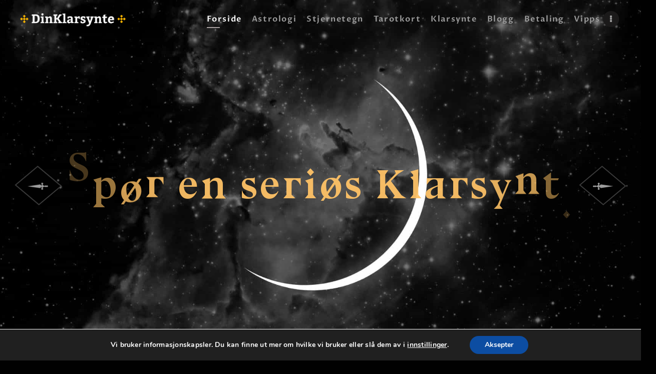

--- FILE ---
content_type: text/html; charset=UTF-8
request_url: https://dinklarsynte.no/
body_size: 45626
content:
<!DOCTYPE html>
<html lang="nb-NO" class="no-js
									 scheme_dark										">
<head>
	        <meta charset="UTF-8">
        <meta name="viewport" content="width=device-width, initial-scale=1, maximum-scale=1">
        <meta name="format-detection" content="telephone=no">
        <link rel="profile" href="//gmpg.org/xfn/11">
        <link rel="pingback" href="https://dinklarsynte.no/xmlrpc.php">
        <title>DinKlarsynte.no &#8211; Seriøse Klarsynte &#8211; Spådame &#8211; Synske &#8211; Spåtelefon- Dinklarsynt &#8211; Tarot</title>
<meta name='robots' content='max-image-preview:large' />
<link rel='dns-prefetch' href='//fonts.googleapis.com' />
<link rel="alternate" type="application/rss+xml" title="DinKlarsynte.no &raquo; strøm" href="https://dinklarsynte.no/feed/" />
<link rel="alternate" type="application/rss+xml" title="DinKlarsynte.no &raquo; kommentarstrøm" href="https://dinklarsynte.no/comments/feed/" />
<link rel="alternate" title="oEmbed (JSON)" type="application/json+oembed" href="https://dinklarsynte.no/wp-json/oembed/1.0/embed?url=https%3A%2F%2Fdinklarsynte.no%2F" />
<link rel="alternate" title="oEmbed (XML)" type="text/xml+oembed" href="https://dinklarsynte.no/wp-json/oembed/1.0/embed?url=https%3A%2F%2Fdinklarsynte.no%2F&#038;format=xml" />
<meta property="og:url" content="https://dinklarsynte.no/ "/>
			<meta property="og:title" content="Forside" />
			<meta property="og:description" content="		
			/*! elementor - v3.7.8 - 02-10-2022 */
.elementor-heading-title{padding:0;margin:0;line-height:1}.elementor-widget-heading .elementor-heading-title[class*=elementor-size-]&gt;a{color:inherit;font-size:inherit;line-height:inherit}.elementor-widget-heading .elementor-heading-title.elementor-size-small{font-size:15px}.elementor-widget-heading .elementor-heading-title.elementor-size-medium{font-size:19px}.elementor-widget-heading .elementor-heading-title.elementor-size-large{font-size:29px}.elementor-widget-heading .elementor-heading-title.elementor-size-xl{font-size:39px}.elementor-widget-heading .elementor-heading-title.elementor-size-xxl{font-size:59px}Dyktige klarsynte - Trygt og Anonymt!		
		 		
			
						Oversikt over alle våre klarsynte her:
					
			Hvordan passer ditt Stjernetegn med din partner?		
		Astrolog Tore Lomsdalen har laget en oversikt over hvordan ditt Stjernetegn matcher med din partner. Stjernetegn sier mye om en person, og mange bruker dette som en indikasjon på sin partner.		
			
						Les mer
					
				
			Se artikler		
									
			Månedshoroskop januar 2026		
			1 day ago 		
		Skytten (22. november – 21. desember) 
🌟 1. Overordnet energier 
Januar for Skytten starter med kraftfull energi og ny inspirasjon.&hellip;Les mer						
									
			Månedshoroskop desember 2025		
			26.11.2025 		
		Skytten (22. november – 21. desember) 
🌟 1. Overordnet energier 
Desember for Skytten er preget av en blanding av eventyrlyst&hellip;Les mer.mystik_inline_1288662363{background-image: url(https://dinklarsynte.no/wp-content/uploads/2025/06/pexels-tobiasbjorkli-1853354-760x1140.jpg);}.mystik_inline_1099512731{background-image: url(https://dinklarsynte.no/wp-content/uploads/2025/06/frozen-bubble-1943224_1280-760x506.jpg);}		
			
						Se alle artikler
					
			Vi har samlet Klarsynte:		
		Alle har lang erfaring&nbsp; - leverer klarsynte tjenester - taushetsplikt.
Du kan spørre om alt: kjærlighet, relasjon, økonomi, jobb eller hva andre personer tenker om deg.		
			
						Les mer
					
				
			Trekk Dagens Tarotkort - Gratis		
		Tarotkort kan se hva dagen din bringer. Ha et spørsmål i hodet ditt som du tenker på i 30 sekunder også trekker du et tarotkort. Gratis.		
			
						Les mer
					" />  
			<meta property="og:type" content="article" /><style id='wp-img-auto-sizes-contain-inline-css' type='text/css'>
img:is([sizes=auto i],[sizes^="auto," i]){contain-intrinsic-size:3000px 1500px}
/*# sourceURL=wp-img-auto-sizes-contain-inline-css */
</style>
<style id='wp-emoji-styles-inline-css' type='text/css'>

	img.wp-smiley, img.emoji {
		display: inline !important;
		border: none !important;
		box-shadow: none !important;
		height: 1em !important;
		width: 1em !important;
		margin: 0 0.07em !important;
		vertical-align: -0.1em !important;
		background: none !important;
		padding: 0 !important;
	}
/*# sourceURL=wp-emoji-styles-inline-css */
</style>
<link property="stylesheet" rel='stylesheet' id='wp-block-library-css' href='https://dinklarsynte.no/wp-includes/css/dist/block-library/style.min.css?ver=6.9' type='text/css' media='all' />
<style id='global-styles-inline-css' type='text/css'>
:root{--wp--preset--aspect-ratio--square: 1;--wp--preset--aspect-ratio--4-3: 4/3;--wp--preset--aspect-ratio--3-4: 3/4;--wp--preset--aspect-ratio--3-2: 3/2;--wp--preset--aspect-ratio--2-3: 2/3;--wp--preset--aspect-ratio--16-9: 16/9;--wp--preset--aspect-ratio--9-16: 9/16;--wp--preset--color--black: #000000;--wp--preset--color--cyan-bluish-gray: #abb8c3;--wp--preset--color--white: #ffffff;--wp--preset--color--pale-pink: #f78da7;--wp--preset--color--vivid-red: #cf2e2e;--wp--preset--color--luminous-vivid-orange: #ff6900;--wp--preset--color--luminous-vivid-amber: #fcb900;--wp--preset--color--light-green-cyan: #7bdcb5;--wp--preset--color--vivid-green-cyan: #00d084;--wp--preset--color--pale-cyan-blue: #8ed1fc;--wp--preset--color--vivid-cyan-blue: #0693e3;--wp--preset--color--vivid-purple: #9b51e0;--wp--preset--color--bg-color: #010101;--wp--preset--color--bd-color: #3b3b3b;--wp--preset--color--text-dark: #ffc367;--wp--preset--color--text-light: #9d9d9d;--wp--preset--color--text-link: #ffc367;--wp--preset--color--text-hover: #ffffff;--wp--preset--color--text-link-2: #ffffff;--wp--preset--color--text-hover-2: #ffc367;--wp--preset--color--text-link-3: #ffffff;--wp--preset--color--text-hover-3: #ffffff;--wp--preset--gradient--vivid-cyan-blue-to-vivid-purple: linear-gradient(135deg,rgb(6,147,227) 0%,rgb(155,81,224) 100%);--wp--preset--gradient--light-green-cyan-to-vivid-green-cyan: linear-gradient(135deg,rgb(122,220,180) 0%,rgb(0,208,130) 100%);--wp--preset--gradient--luminous-vivid-amber-to-luminous-vivid-orange: linear-gradient(135deg,rgb(252,185,0) 0%,rgb(255,105,0) 100%);--wp--preset--gradient--luminous-vivid-orange-to-vivid-red: linear-gradient(135deg,rgb(255,105,0) 0%,rgb(207,46,46) 100%);--wp--preset--gradient--very-light-gray-to-cyan-bluish-gray: linear-gradient(135deg,rgb(238,238,238) 0%,rgb(169,184,195) 100%);--wp--preset--gradient--cool-to-warm-spectrum: linear-gradient(135deg,rgb(74,234,220) 0%,rgb(151,120,209) 20%,rgb(207,42,186) 40%,rgb(238,44,130) 60%,rgb(251,105,98) 80%,rgb(254,248,76) 100%);--wp--preset--gradient--blush-light-purple: linear-gradient(135deg,rgb(255,206,236) 0%,rgb(152,150,240) 100%);--wp--preset--gradient--blush-bordeaux: linear-gradient(135deg,rgb(254,205,165) 0%,rgb(254,45,45) 50%,rgb(107,0,62) 100%);--wp--preset--gradient--luminous-dusk: linear-gradient(135deg,rgb(255,203,112) 0%,rgb(199,81,192) 50%,rgb(65,88,208) 100%);--wp--preset--gradient--pale-ocean: linear-gradient(135deg,rgb(255,245,203) 0%,rgb(182,227,212) 50%,rgb(51,167,181) 100%);--wp--preset--gradient--electric-grass: linear-gradient(135deg,rgb(202,248,128) 0%,rgb(113,206,126) 100%);--wp--preset--gradient--midnight: linear-gradient(135deg,rgb(2,3,129) 0%,rgb(40,116,252) 100%);--wp--preset--font-size--small: 13px;--wp--preset--font-size--medium: 20px;--wp--preset--font-size--large: 36px;--wp--preset--font-size--x-large: 42px;--wp--preset--spacing--20: 0.44rem;--wp--preset--spacing--30: 0.67rem;--wp--preset--spacing--40: 1rem;--wp--preset--spacing--50: 1.5rem;--wp--preset--spacing--60: 2.25rem;--wp--preset--spacing--70: 3.38rem;--wp--preset--spacing--80: 5.06rem;--wp--preset--shadow--natural: 6px 6px 9px rgba(0, 0, 0, 0.2);--wp--preset--shadow--deep: 12px 12px 50px rgba(0, 0, 0, 0.4);--wp--preset--shadow--sharp: 6px 6px 0px rgba(0, 0, 0, 0.2);--wp--preset--shadow--outlined: 6px 6px 0px -3px rgb(255, 255, 255), 6px 6px rgb(0, 0, 0);--wp--preset--shadow--crisp: 6px 6px 0px rgb(0, 0, 0);}:where(.is-layout-flex){gap: 0.5em;}:where(.is-layout-grid){gap: 0.5em;}body .is-layout-flex{display: flex;}.is-layout-flex{flex-wrap: wrap;align-items: center;}.is-layout-flex > :is(*, div){margin: 0;}body .is-layout-grid{display: grid;}.is-layout-grid > :is(*, div){margin: 0;}:where(.wp-block-columns.is-layout-flex){gap: 2em;}:where(.wp-block-columns.is-layout-grid){gap: 2em;}:where(.wp-block-post-template.is-layout-flex){gap: 1.25em;}:where(.wp-block-post-template.is-layout-grid){gap: 1.25em;}.has-black-color{color: var(--wp--preset--color--black) !important;}.has-cyan-bluish-gray-color{color: var(--wp--preset--color--cyan-bluish-gray) !important;}.has-white-color{color: var(--wp--preset--color--white) !important;}.has-pale-pink-color{color: var(--wp--preset--color--pale-pink) !important;}.has-vivid-red-color{color: var(--wp--preset--color--vivid-red) !important;}.has-luminous-vivid-orange-color{color: var(--wp--preset--color--luminous-vivid-orange) !important;}.has-luminous-vivid-amber-color{color: var(--wp--preset--color--luminous-vivid-amber) !important;}.has-light-green-cyan-color{color: var(--wp--preset--color--light-green-cyan) !important;}.has-vivid-green-cyan-color{color: var(--wp--preset--color--vivid-green-cyan) !important;}.has-pale-cyan-blue-color{color: var(--wp--preset--color--pale-cyan-blue) !important;}.has-vivid-cyan-blue-color{color: var(--wp--preset--color--vivid-cyan-blue) !important;}.has-vivid-purple-color{color: var(--wp--preset--color--vivid-purple) !important;}.has-black-background-color{background-color: var(--wp--preset--color--black) !important;}.has-cyan-bluish-gray-background-color{background-color: var(--wp--preset--color--cyan-bluish-gray) !important;}.has-white-background-color{background-color: var(--wp--preset--color--white) !important;}.has-pale-pink-background-color{background-color: var(--wp--preset--color--pale-pink) !important;}.has-vivid-red-background-color{background-color: var(--wp--preset--color--vivid-red) !important;}.has-luminous-vivid-orange-background-color{background-color: var(--wp--preset--color--luminous-vivid-orange) !important;}.has-luminous-vivid-amber-background-color{background-color: var(--wp--preset--color--luminous-vivid-amber) !important;}.has-light-green-cyan-background-color{background-color: var(--wp--preset--color--light-green-cyan) !important;}.has-vivid-green-cyan-background-color{background-color: var(--wp--preset--color--vivid-green-cyan) !important;}.has-pale-cyan-blue-background-color{background-color: var(--wp--preset--color--pale-cyan-blue) !important;}.has-vivid-cyan-blue-background-color{background-color: var(--wp--preset--color--vivid-cyan-blue) !important;}.has-vivid-purple-background-color{background-color: var(--wp--preset--color--vivid-purple) !important;}.has-black-border-color{border-color: var(--wp--preset--color--black) !important;}.has-cyan-bluish-gray-border-color{border-color: var(--wp--preset--color--cyan-bluish-gray) !important;}.has-white-border-color{border-color: var(--wp--preset--color--white) !important;}.has-pale-pink-border-color{border-color: var(--wp--preset--color--pale-pink) !important;}.has-vivid-red-border-color{border-color: var(--wp--preset--color--vivid-red) !important;}.has-luminous-vivid-orange-border-color{border-color: var(--wp--preset--color--luminous-vivid-orange) !important;}.has-luminous-vivid-amber-border-color{border-color: var(--wp--preset--color--luminous-vivid-amber) !important;}.has-light-green-cyan-border-color{border-color: var(--wp--preset--color--light-green-cyan) !important;}.has-vivid-green-cyan-border-color{border-color: var(--wp--preset--color--vivid-green-cyan) !important;}.has-pale-cyan-blue-border-color{border-color: var(--wp--preset--color--pale-cyan-blue) !important;}.has-vivid-cyan-blue-border-color{border-color: var(--wp--preset--color--vivid-cyan-blue) !important;}.has-vivid-purple-border-color{border-color: var(--wp--preset--color--vivid-purple) !important;}.has-vivid-cyan-blue-to-vivid-purple-gradient-background{background: var(--wp--preset--gradient--vivid-cyan-blue-to-vivid-purple) !important;}.has-light-green-cyan-to-vivid-green-cyan-gradient-background{background: var(--wp--preset--gradient--light-green-cyan-to-vivid-green-cyan) !important;}.has-luminous-vivid-amber-to-luminous-vivid-orange-gradient-background{background: var(--wp--preset--gradient--luminous-vivid-amber-to-luminous-vivid-orange) !important;}.has-luminous-vivid-orange-to-vivid-red-gradient-background{background: var(--wp--preset--gradient--luminous-vivid-orange-to-vivid-red) !important;}.has-very-light-gray-to-cyan-bluish-gray-gradient-background{background: var(--wp--preset--gradient--very-light-gray-to-cyan-bluish-gray) !important;}.has-cool-to-warm-spectrum-gradient-background{background: var(--wp--preset--gradient--cool-to-warm-spectrum) !important;}.has-blush-light-purple-gradient-background{background: var(--wp--preset--gradient--blush-light-purple) !important;}.has-blush-bordeaux-gradient-background{background: var(--wp--preset--gradient--blush-bordeaux) !important;}.has-luminous-dusk-gradient-background{background: var(--wp--preset--gradient--luminous-dusk) !important;}.has-pale-ocean-gradient-background{background: var(--wp--preset--gradient--pale-ocean) !important;}.has-electric-grass-gradient-background{background: var(--wp--preset--gradient--electric-grass) !important;}.has-midnight-gradient-background{background: var(--wp--preset--gradient--midnight) !important;}.has-small-font-size{font-size: var(--wp--preset--font-size--small) !important;}.has-medium-font-size{font-size: var(--wp--preset--font-size--medium) !important;}.has-large-font-size{font-size: var(--wp--preset--font-size--large) !important;}.has-x-large-font-size{font-size: var(--wp--preset--font-size--x-large) !important;}
/*# sourceURL=global-styles-inline-css */
</style>

<style id='classic-theme-styles-inline-css' type='text/css'>
/*! This file is auto-generated */
.wp-block-button__link{color:#fff;background-color:#32373c;border-radius:9999px;box-shadow:none;text-decoration:none;padding:calc(.667em + 2px) calc(1.333em + 2px);font-size:1.125em}.wp-block-file__button{background:#32373c;color:#fff;text-decoration:none}
/*# sourceURL=/wp-includes/css/classic-themes.min.css */
</style>
<link property="stylesheet" rel='stylesheet' id='contact-form-7-css' href='https://dinklarsynte.no/wp-content/plugins/contact-form-7/includes/css/styles.css?ver=5.7.7' type='text/css' media='all' />
<link property="stylesheet" rel='stylesheet' id='dc-owl-carouse-css' href='https://dinklarsynte.no/wp-content/plugins/dinklarsynte-core-1/assets/css/owl.carousel.min.css?ver=1768955189' type='text/css' media='all' />
<link property="stylesheet" rel='stylesheet' id='dc-owl-theme-default-css' href='https://dinklarsynte.no/wp-content/plugins/dinklarsynte-core-1/assets/css/owl.theme.default.min.css?ver=1768955189' type='text/css' media='all' />
<link property="stylesheet" rel='stylesheet' id='dc-core-css-css' href='https://dinklarsynte.no/wp-content/plugins/dinklarsynte-core-1/assets/css/dc-core.css?ver=1768955189' type='text/css' media='all' />
<link property="stylesheet" rel='stylesheet' id='esg-plugin-settings-css' href='https://dinklarsynte.no/wp-content/plugins/essential-grid/public/assets/css/settings.css?ver=3.0.16' type='text/css' media='all' />
<link property="stylesheet" rel='stylesheet' id='tp-fontello-css' href='https://dinklarsynte.no/wp-content/plugins/essential-grid/public/assets/font/fontello/css/fontello.css?ver=3.0.16' type='text/css' media='all' />
<link property="stylesheet" rel='stylesheet' id='trx_addons-icons-css' href='https://dinklarsynte.no/wp-content/plugins/trx_addons/css/font-icons/css/trx_addons_icons.css' type='text/css' media='all' />
<link property="stylesheet" rel='stylesheet' id='jquery-swiper-css' href='https://dinklarsynte.no/wp-content/plugins/trx_addons/js/swiper/swiper.min.css' type='text/css' media='all' />
<link property="stylesheet" rel='stylesheet' id='magnific-popup-css' href='https://dinklarsynte.no/wp-content/plugins/trx_addons/js/magnific/magnific-popup.min.css' type='text/css' media='all' />
<link property="stylesheet" rel='stylesheet' id='trx_addons-css' href='https://dinklarsynte.no/wp-content/plugins/trx_addons/css/__styles.css' type='text/css' media='all' />
<link property="stylesheet" rel='stylesheet' id='trx_addons-animation-css' href='https://dinklarsynte.no/wp-content/plugins/trx_addons/css/trx_addons.animation.css' type='text/css' media='all' />
<link property="stylesheet" rel='stylesheet' id='videojs-css' href='https://dinklarsynte.no/wp-content/plugins/videojs-html5-player/videojs/video-js.min.css?ver=6.9' type='text/css' media='all' />
<link property="stylesheet" rel='stylesheet' id='parent-style-css' href='https://dinklarsynte.no/wp-content/themes/mystik/style.css?ver=6.9' type='text/css' media='all' />
<link property="stylesheet" rel='stylesheet' id='elementor-frontend-css' href='https://dinklarsynte.no/wp-content/plugins/elementor/assets/css/frontend-lite.min.css?ver=3.7.8' type='text/css' media='all' />
<style id='elementor-frontend-inline-css' type='text/css'>
.elementor-kit-2690{--e-global-color-primary:#6EC1E4;--e-global-color-secondary:#54595F;--e-global-color-text:#7A7A7A;--e-global-color-accent:#61CE70;--e-global-color-e0ef210:#4054B2;--e-global-color-4f67ec30:#23A455;--e-global-color-6f18f53:#000;--e-global-color-633b87fb:#FFF;--e-global-typography-primary-font-family:"Roboto";--e-global-typography-primary-font-weight:600;--e-global-typography-secondary-font-family:"Roboto Slab";--e-global-typography-secondary-font-weight:400;--e-global-typography-text-font-family:"Roboto";--e-global-typography-text-font-weight:400;--e-global-typography-accent-font-family:"Roboto";--e-global-typography-accent-font-weight:500;}.elementor-section.elementor-section-boxed > .elementor-container{max-width:1300px;}.e-container{--container-max-width:1300px;}.elementor-widget:not(:last-child){margin-bottom:20px;}.elementor-element{--widgets-spacing:20px;}{}.sc_layouts_title_caption{display:var(--page-title-display);}@media(max-width:1024px){.elementor-section.elementor-section-boxed > .elementor-container{max-width:1024px;}.e-container{--container-max-width:1024px;}}@media(max-width:767px){.elementor-section.elementor-section-boxed > .elementor-container{max-width:767px;}.e-container{--container-max-width:767px;}}
.elementor-3921 .elementor-element.elementor-element-38c8cc0{padding:0px 0px 0px 0px;}.elementor-3921 .elementor-element.elementor-element-1cdce42d:not(.elementor-motion-effects-element-type-background), .elementor-3921 .elementor-element.elementor-element-1cdce42d > .elementor-motion-effects-container > .elementor-motion-effects-layer{background-color:#000000;}.elementor-3921 .elementor-element.elementor-element-1cdce42d{transition:background 0.3s, border 0.3s, border-radius 0.3s, box-shadow 0.3s;padding:70px 0px 50px 0px;}.elementor-3921 .elementor-element.elementor-element-1cdce42d > .elementor-background-overlay{transition:background 0.3s, border-radius 0.3s, opacity 0.3s;}.elementor-3921 .elementor-element.elementor-element-1507bc10{text-align:center;}.elementor-3921 .elementor-element.elementor-element-1507bc10 .elementor-heading-title{color:#F8F8F8;}.elementor-3921 .elementor-element.elementor-element-1507bc10 > .elementor-widget-container{margin:0px 0px 0px 0px;}.elementor-3921 .elementor-element.elementor-element-265dac4{padding:0px 0px 70px 0px;}.elementor-3921 .elementor-element.elementor-element-4f445dd .elementor-button{fill:#FFFFFF;color:#FFFFFF;background-color:#02010105;border-style:solid;border-width:2px 2px 2px 2px;border-radius:30px 30px 30px 30px;}.elementor-3921 .elementor-element.elementor-element-4f445dd > .elementor-widget-container{margin:15px 0px 0px 0px;}.elementor-3921 .elementor-element.elementor-element-e737672:not(.elementor-motion-effects-element-type-background), .elementor-3921 .elementor-element.elementor-element-e737672 > .elementor-motion-effects-container > .elementor-motion-effects-layer{background-image:url("https://dinklarsynte.no/wp-content/uploads/2022/09/banner-img-1-min.jpg");background-position:center center;background-size:cover;}.elementor-3921 .elementor-element.elementor-element-e737672{transition:background 0.3s, border 0.3s, border-radius 0.3s, box-shadow 0.3s;padding:70px 0px 70px 0px;}.elementor-3921 .elementor-element.elementor-element-e737672 > .elementor-background-overlay{transition:background 0.3s, border-radius 0.3s, opacity 0.3s;}.elementor-3921 .elementor-element.elementor-element-4c00301 > .elementor-widget-container{margin:0px 0px 20px 0px;}.elementor-3921 .elementor-element.elementor-element-47f8698{color:#FFFFFF;font-size:18px;}.elementor-3921 .elementor-element.elementor-element-47f8698 > .elementor-widget-container{margin:0px 0px 20px 0px;}.elementor-3921 .elementor-element.elementor-element-79de63d .elementor-button{fill:#FFFFFF;color:#FFFFFF;background-color:#02010105;border-style:solid;border-width:2px 2px 2px 2px;border-radius:30px 30px 30px 30px;}.elementor-3921 .elementor-element.elementor-element-fd39baa{transition:background 0.3s, border 0.3s, border-radius 0.3s, box-shadow 0.3s;padding:130px 0px 0px 20px;}.elementor-3921 .elementor-element.elementor-element-fd39baa > .elementor-background-overlay{transition:background 0.3s, border-radius 0.3s, opacity 0.3s;}.elementor-3921 .elementor-element.elementor-element-e0d7555 > .elementor-element-populated{margin:0px 0px 0px 0px;--e-column-margin-right:0px;--e-column-margin-left:0px;}.elementor-3921 .elementor-element.elementor-element-e0d7555 > .elementor-element-populated.elementor-column-wrap{padding:0px 0px 0px 0px;}.elementor-3921 .elementor-element.elementor-element-790b2e2 > .elementor-widget-container{padding:0px 0px 0px 0px;}.elementor-3921 .elementor-element.elementor-element-0007306 > .elementor-widget-container{margin:-60px 0px 0px 0px;padding:0px 0px 0px 0px;}.elementor-3921 .elementor-element.elementor-element-0d07ff2 .elementor-button{fill:#FFFFFF;color:#FFFFFF;background-color:#02010105;border-style:solid;border-width:2px 2px 2px 2px;border-radius:30px 30px 30px 30px;}.elementor-3921 .elementor-element.elementor-element-782d174{padding:55px 0px 70px 0px;}.elementor-3921 .elementor-element.elementor-element-e5d6cba{text-align:center;}.elementor-3921 .elementor-element.elementor-element-e5d6cba > .elementor-widget-container{margin:0px 0px 20px 0px;}.elementor-3921 .elementor-element.elementor-element-0b5bf4b{text-align:center;color:#FFFFFF;font-size:18px;}.elementor-3921 .elementor-element.elementor-element-0b5bf4b > .elementor-widget-container{margin:0px 0px 20px 0px;}.elementor-3921 .elementor-element.elementor-element-dbf801d .elementor-button{fill:#FFFFFF;color:#FFFFFF;background-color:#02010105;border-style:solid;border-width:2px 2px 2px 2px;border-radius:30px 30px 30px 30px;}.elementor-3921 .elementor-element.elementor-element-5e7ee49{transition:background 0.3s, border 0.3s, border-radius 0.3s, box-shadow 0.3s;padding:70px 0px 40px 0px;}.elementor-3921 .elementor-element.elementor-element-5e7ee49 > .elementor-background-overlay{transition:background 0.3s, border-radius 0.3s, opacity 0.3s;}.elementor-3921 .elementor-element.elementor-element-f3766d6{padding:55px 0px 0px 0px;}.elementor-3921 .elementor-element.elementor-element-8825cd1{text-align:center;}.elementor-3921 .elementor-element.elementor-element-8825cd1 > .elementor-widget-container{margin:0px 0px 20px 0px;}.elementor-3921 .elementor-element.elementor-element-989487c{text-align:center;color:#FFFFFF;font-size:18px;}.elementor-3921 .elementor-element.elementor-element-989487c > .elementor-widget-container{margin:0px 0px 20px 0px;}.elementor-3921 .elementor-element.elementor-element-9be2af1 .elementor-button{fill:#FFFFFF;color:#FFFFFF;background-color:#02010105;border-style:solid;border-width:2px 2px 2px 2px;border-radius:30px 30px 30px 30px;}@media(max-width:767px){.elementor-3921 .elementor-element.elementor-element-4c00301{text-align:center;}.elementor-3921 .elementor-element.elementor-element-47f8698{text-align:center;}.elementor-3921 .elementor-element.elementor-element-fd39baa{padding:50px 30px 50px 30px;}.elementor-3921 .elementor-element.elementor-element-790b2e2{text-align:center;}.elementor-3921 .elementor-element.elementor-element-0007306{text-align:center;}.elementor-3921 .elementor-element.elementor-element-0007306 > .elementor-widget-container{margin:35px 0px 15px 0px;}}
/*# sourceURL=elementor-frontend-inline-css */
</style>
<link property="stylesheet" rel='stylesheet' id='font-awesome-5-all-css' href='https://dinklarsynte.no/wp-content/plugins/elementor/assets/lib/font-awesome/css/all.min.css?ver=3.7.8' type='text/css' media='all' />
<link property="stylesheet" rel='stylesheet' id='font-awesome-4-shim-css' href='https://dinklarsynte.no/wp-content/plugins/elementor/assets/lib/font-awesome/css/v4-shims.min.css?ver=3.7.8' type='text/css' media='all' />
<link property="stylesheet" rel='stylesheet' id='eael-general-css' href='https://dinklarsynte.no/wp-content/plugins/essential-addons-for-elementor-lite/assets/front-end/css/view/general.min.css?ver=5.3.2' type='text/css' media='all' />
<link property="stylesheet" rel='stylesheet' id='moove_gdpr_frontend-css' href='https://dinklarsynte.no/wp-content/plugins/gdpr-cookie-compliance/dist/styles/gdpr-main.css?ver=4.13.1' type='text/css' media='all' />
<style id='moove_gdpr_frontend-inline-css' type='text/css'>
#moove_gdpr_cookie_modal,#moove_gdpr_cookie_info_bar,.gdpr_cookie_settings_shortcode_content{font-family:Nunito,sans-serif}#moove_gdpr_save_popup_settings_button{background-color:#373737;color:#fff}#moove_gdpr_save_popup_settings_button:hover{background-color:#000}#moove_gdpr_cookie_info_bar .moove-gdpr-info-bar-container .moove-gdpr-info-bar-content a.mgbutton,#moove_gdpr_cookie_info_bar .moove-gdpr-info-bar-container .moove-gdpr-info-bar-content button.mgbutton{background-color:#0C4DA2}#moove_gdpr_cookie_modal .moove-gdpr-modal-content .moove-gdpr-modal-footer-content .moove-gdpr-button-holder a.mgbutton,#moove_gdpr_cookie_modal .moove-gdpr-modal-content .moove-gdpr-modal-footer-content .moove-gdpr-button-holder button.mgbutton,.gdpr_cookie_settings_shortcode_content .gdpr-shr-button.button-green{background-color:#0C4DA2;border-color:#0C4DA2}#moove_gdpr_cookie_modal .moove-gdpr-modal-content .moove-gdpr-modal-footer-content .moove-gdpr-button-holder a.mgbutton:hover,#moove_gdpr_cookie_modal .moove-gdpr-modal-content .moove-gdpr-modal-footer-content .moove-gdpr-button-holder button.mgbutton:hover,.gdpr_cookie_settings_shortcode_content .gdpr-shr-button.button-green:hover{background-color:#fff;color:#0C4DA2}#moove_gdpr_cookie_modal .moove-gdpr-modal-content .moove-gdpr-modal-close i,#moove_gdpr_cookie_modal .moove-gdpr-modal-content .moove-gdpr-modal-close span.gdpr-icon{background-color:#0C4DA2;border:1px solid #0C4DA2}#moove_gdpr_cookie_info_bar span.change-settings-button.focus-g,#moove_gdpr_cookie_info_bar span.change-settings-button:focus,#moove_gdpr_cookie_info_bar button.change-settings-button.focus-g,#moove_gdpr_cookie_info_bar button.change-settings-button:focus{-webkit-box-shadow:0 0 1px 3px #0C4DA2;-moz-box-shadow:0 0 1px 3px #0C4DA2;box-shadow:0 0 1px 3px #0C4DA2}#moove_gdpr_cookie_modal .moove-gdpr-modal-content .moove-gdpr-modal-close i:hover,#moove_gdpr_cookie_modal .moove-gdpr-modal-content .moove-gdpr-modal-close span.gdpr-icon:hover,#moove_gdpr_cookie_info_bar span[data-href]>u.change-settings-button{color:#0C4DA2}#moove_gdpr_cookie_modal .moove-gdpr-modal-content .moove-gdpr-modal-left-content #moove-gdpr-menu li.menu-item-selected a span.gdpr-icon,#moove_gdpr_cookie_modal .moove-gdpr-modal-content .moove-gdpr-modal-left-content #moove-gdpr-menu li.menu-item-selected button span.gdpr-icon{color:inherit}#moove_gdpr_cookie_modal .moove-gdpr-modal-content .moove-gdpr-modal-left-content #moove-gdpr-menu li a span.gdpr-icon,#moove_gdpr_cookie_modal .moove-gdpr-modal-content .moove-gdpr-modal-left-content #moove-gdpr-menu li button span.gdpr-icon{color:inherit}#moove_gdpr_cookie_modal .gdpr-acc-link{line-height:0;font-size:0;color:transparent;position:absolute}#moove_gdpr_cookie_modal .moove-gdpr-modal-content .moove-gdpr-modal-close:hover i,#moove_gdpr_cookie_modal .moove-gdpr-modal-content .moove-gdpr-modal-left-content #moove-gdpr-menu li a,#moove_gdpr_cookie_modal .moove-gdpr-modal-content .moove-gdpr-modal-left-content #moove-gdpr-menu li button,#moove_gdpr_cookie_modal .moove-gdpr-modal-content .moove-gdpr-modal-left-content #moove-gdpr-menu li button i,#moove_gdpr_cookie_modal .moove-gdpr-modal-content .moove-gdpr-modal-left-content #moove-gdpr-menu li a i,#moove_gdpr_cookie_modal .moove-gdpr-modal-content .moove-gdpr-tab-main .moove-gdpr-tab-main-content a:hover,#moove_gdpr_cookie_info_bar.moove-gdpr-dark-scheme .moove-gdpr-info-bar-container .moove-gdpr-info-bar-content a.mgbutton:hover,#moove_gdpr_cookie_info_bar.moove-gdpr-dark-scheme .moove-gdpr-info-bar-container .moove-gdpr-info-bar-content button.mgbutton:hover,#moove_gdpr_cookie_info_bar.moove-gdpr-dark-scheme .moove-gdpr-info-bar-container .moove-gdpr-info-bar-content a:hover,#moove_gdpr_cookie_info_bar.moove-gdpr-dark-scheme .moove-gdpr-info-bar-container .moove-gdpr-info-bar-content button:hover,#moove_gdpr_cookie_info_bar.moove-gdpr-dark-scheme .moove-gdpr-info-bar-container .moove-gdpr-info-bar-content span.change-settings-button:hover,#moove_gdpr_cookie_info_bar.moove-gdpr-dark-scheme .moove-gdpr-info-bar-container .moove-gdpr-info-bar-content button.change-settings-button:hover,#moove_gdpr_cookie_info_bar.moove-gdpr-dark-scheme .moove-gdpr-info-bar-container .moove-gdpr-info-bar-content u.change-settings-button:hover,#moove_gdpr_cookie_info_bar span[data-href]>u.change-settings-button,#moove_gdpr_cookie_info_bar.moove-gdpr-dark-scheme .moove-gdpr-info-bar-container .moove-gdpr-info-bar-content a.mgbutton.focus-g,#moove_gdpr_cookie_info_bar.moove-gdpr-dark-scheme .moove-gdpr-info-bar-container .moove-gdpr-info-bar-content button.mgbutton.focus-g,#moove_gdpr_cookie_info_bar.moove-gdpr-dark-scheme .moove-gdpr-info-bar-container .moove-gdpr-info-bar-content a.focus-g,#moove_gdpr_cookie_info_bar.moove-gdpr-dark-scheme .moove-gdpr-info-bar-container .moove-gdpr-info-bar-content button.focus-g,#moove_gdpr_cookie_info_bar.moove-gdpr-dark-scheme .moove-gdpr-info-bar-container .moove-gdpr-info-bar-content a.mgbutton:focus,#moove_gdpr_cookie_info_bar.moove-gdpr-dark-scheme .moove-gdpr-info-bar-container .moove-gdpr-info-bar-content button.mgbutton:focus,#moove_gdpr_cookie_info_bar.moove-gdpr-dark-scheme .moove-gdpr-info-bar-container .moove-gdpr-info-bar-content a:focus,#moove_gdpr_cookie_info_bar.moove-gdpr-dark-scheme .moove-gdpr-info-bar-container .moove-gdpr-info-bar-content button:focus,#moove_gdpr_cookie_info_bar.moove-gdpr-dark-scheme .moove-gdpr-info-bar-container .moove-gdpr-info-bar-content span.change-settings-button.focus-g,span.change-settings-button:focus,button.change-settings-button.focus-g,button.change-settings-button:focus,#moove_gdpr_cookie_info_bar.moove-gdpr-dark-scheme .moove-gdpr-info-bar-container .moove-gdpr-info-bar-content u.change-settings-button.focus-g,#moove_gdpr_cookie_info_bar.moove-gdpr-dark-scheme .moove-gdpr-info-bar-container .moove-gdpr-info-bar-content u.change-settings-button:focus{color:#0C4DA2}#moove_gdpr_cookie_modal.gdpr_lightbox-hide{display:none}
/*# sourceURL=moove_gdpr_frontend-inline-css */
</style>
<link property="stylesheet" rel='stylesheet' id='mystik-font-BluuNext-css' href='https://dinklarsynte.no/wp-content/themes/mystik/css/font-face/BluuNext/stylesheet.css' type='text/css' media='all' />
<link property="stylesheet" rel='stylesheet' id='mystik-font-google_fonts-css' href='//fonts.googleapis.com/css?family=Proza+Libre:400,400i,500,500i,600,600i,700,700i,800,800i%7CQuestrial:400&#038;subset=latin,latin-ext' type='text/css' media='all' />
<link property="stylesheet" rel='stylesheet' id='fontello-icons-css' href='https://dinklarsynte.no/wp-content/themes/mystik/css/font-icons/css/fontello.css' type='text/css' media='all' />
<link property="stylesheet" rel='stylesheet' id='bootstrap-css' href='https://dinklarsynte.no/wp-content/themes/mystik/css/bootstrap.min.css?ver=1.0' type='text/css' media='all' />
<link property="stylesheet" rel='stylesheet' id='mystik-main-css' href='https://dinklarsynte.no/wp-content/themes/mystik/style.css' type='text/css' media='all' />
<link property="stylesheet" rel='stylesheet' id='mediaelement-css' href='https://dinklarsynte.no/wp-includes/js/mediaelement/mediaelementplayer-legacy.min.css?ver=4.2.17' type='text/css' media='all' />
<link property="stylesheet" rel='stylesheet' id='wp-mediaelement-css' href='https://dinklarsynte.no/wp-includes/js/mediaelement/wp-mediaelement.min.css?ver=6.9' type='text/css' media='all' />
<link property="stylesheet" rel='stylesheet' id='mystik-plugins-css' href='https://dinklarsynte.no/wp-content/themes/mystik/css/__plugins.css' type='text/css' media='all' />
<link property="stylesheet" rel='stylesheet' id='mystik-skin-default-css' href='https://dinklarsynte.no/wp-content/themes/mystik/skins/default/skin.css' type='text/css' media='all' />
<link property="stylesheet" rel='stylesheet' id='mystik-custom-css' href='https://dinklarsynte.no/wp-content/themes/mystik/css/__custom.css' type='text/css' media='all' />
<link property="stylesheet" rel='stylesheet' id='mystik-color-dark-css' href='https://dinklarsynte.no/wp-content/themes/mystik/css/__colors-dark.css' type='text/css' media='all' />
<link property="stylesheet" rel='stylesheet' id='mystik-color-default-css' href='https://dinklarsynte.no/wp-content/themes/mystik/css/__colors-default.css' type='text/css' media='all' />
<link property="stylesheet" rel='stylesheet' id='mystik-color-dark-purple-css' href='https://dinklarsynte.no/wp-content/themes/mystik/css/__colors-dark-purple.css' type='text/css' media='all' />
<link property="stylesheet" rel='stylesheet' id='mystik-child-css' href='https://dinklarsynte.no/wp-content/themes/klarsynte/style.css' type='text/css' media='all' />
<link property="stylesheet" rel='stylesheet' id='trx_addons-responsive-css' href='https://dinklarsynte.no/wp-content/plugins/trx_addons/css/__responsive.css' type='text/css' media='all' />
<link property="stylesheet" rel='stylesheet' id='mystik-responsive-css' href='https://dinklarsynte.no/wp-content/themes/mystik/css/__responsive.css' type='text/css' media='all' />
<link property="stylesheet" rel='stylesheet' id='mystik-skin-default-responsive-css' href='https://dinklarsynte.no/wp-content/themes/mystik/skins/default/skin-responsive.css' type='text/css' media='all' />
<link property="stylesheet" rel='stylesheet' id='google-fonts-1-css' href='https://fonts.googleapis.com/css?family=Roboto%3A100%2C100italic%2C200%2C200italic%2C300%2C300italic%2C400%2C400italic%2C500%2C500italic%2C600%2C600italic%2C700%2C700italic%2C800%2C800italic%2C900%2C900italic%7CRoboto+Slab%3A100%2C100italic%2C200%2C200italic%2C300%2C300italic%2C400%2C400italic%2C500%2C500italic%2C600%2C600italic%2C700%2C700italic%2C800%2C800italic%2C900%2C900italic&#038;display=auto&#038;ver=6.9' type='text/css' media='all' />
<script type="text/javascript" src="https://dinklarsynte.no/wp-includes/js/jquery/jquery.min.js?ver=3.7.1" id="jquery-core-js"></script>
<script type="text/javascript" src="https://dinklarsynte.no/wp-includes/js/jquery/jquery-migrate.min.js?ver=3.4.1" id="jquery-migrate-js"></script>
<script type="text/javascript" id="ajax-script-js-extra">
/* <![CDATA[ */
var my_ajax_object = {"ajax_url":"https://dinklarsynte.no/wp-admin/admin-ajax.php"};
//# sourceURL=ajax-script-js-extra
/* ]]> */
</script>
<script type="text/javascript" src="https://dinklarsynte.no/wp-content/plugins/dinklarsynte-core-1/assets/js/dc-core.js?ver=6.9" id="ajax-script-js"></script>
<script type="text/javascript" src="https://dinklarsynte.no/wp-content/plugins/elementor/assets/lib/font-awesome/js/v4-shims.min.js?ver=3.7.8" id="font-awesome-4-shim-js"></script>
<script type="text/javascript" defer="defer" src="https://dinklarsynte.no/wp-content/themes/mystik/js/mustache.min.js" id="mustache-js"></script>
<link rel="https://api.w.org/" href="https://dinklarsynte.no/wp-json/" /><link rel="alternate" title="JSON" type="application/json" href="https://dinklarsynte.no/wp-json/wp/v2/pages/3921" /><link rel="EditURI" type="application/rsd+xml" title="RSD" href="https://dinklarsynte.no/xmlrpc.php?rsd" />
<meta name="generator" content="WordPress 6.9" />
<link rel="canonical" href="https://dinklarsynte.no/" />
<link rel='shortlink' href='https://dinklarsynte.no/' />
<!-- start Simple Custom CSS and JS -->
<script type="text/javascript">
jQuery(document).ready(function( $ ){
	
	
	
	$('.ds_team_member ul.contact_btn_group_list li.btn-mail.offline a').attr('href', 'https://dinklarsynte.no/chat/');
	$('.ds_team_member ul.contact_btn_group_list li.btn-video.offline a').attr('href', 'https://dinklarsynte.no/chat/');

$('li.option-available.offline a').attr('href', 'https://dinklarsynte.no/chat/');
});
</script>
<!-- end Simple Custom CSS and JS -->
<!-- start Simple Custom CSS and JS -->
<script type="text/javascript">
jQuery(document).ready(function( $ ){
   var url      = window.location.href;  
  $('select.tarot-dropdown option[value="'+url+'"]').attr('selected','');
 
  
});</script>
<!-- end Simple Custom CSS and JS -->
<!-- This site is embedding videos using the Videojs HTML5 Player plugin v1.1.10 - http://wphowto.net/videojs-html5-player-for-wordpress-757 -->
    <meta http-equiv="refresh" content="86400">

  <style type="text/css">.recentcomments a{display:inline !important;padding:0 !important;margin:0 !important;}</style><meta name="generator" content="Powered by Slider Revolution 6.5.31 - responsive, Mobile-Friendly Slider Plugin for WordPress with comfortable drag and drop interface." />
<link rel="icon" href="https://dinklarsynte.no/wp-content/uploads/2022/05/icon-90x90.png" sizes="32x32" />
<link rel="icon" href="https://dinklarsynte.no/wp-content/uploads/2022/05/icon.png" sizes="192x192" />
<link rel="apple-touch-icon" href="https://dinklarsynte.no/wp-content/uploads/2022/05/icon.png" />
<meta name="msapplication-TileImage" content="https://dinklarsynte.no/wp-content/uploads/2022/05/icon.png" />
<script>function setREVStartSize(e){
			//window.requestAnimationFrame(function() {
				window.RSIW = window.RSIW===undefined ? window.innerWidth : window.RSIW;
				window.RSIH = window.RSIH===undefined ? window.innerHeight : window.RSIH;
				try {
					var pw = document.getElementById(e.c).parentNode.offsetWidth,
						newh;
					pw = pw===0 || isNaN(pw) || (e.l=="fullwidth" || e.layout=="fullwidth") ? window.RSIW : pw;
					e.tabw = e.tabw===undefined ? 0 : parseInt(e.tabw);
					e.thumbw = e.thumbw===undefined ? 0 : parseInt(e.thumbw);
					e.tabh = e.tabh===undefined ? 0 : parseInt(e.tabh);
					e.thumbh = e.thumbh===undefined ? 0 : parseInt(e.thumbh);
					e.tabhide = e.tabhide===undefined ? 0 : parseInt(e.tabhide);
					e.thumbhide = e.thumbhide===undefined ? 0 : parseInt(e.thumbhide);
					e.mh = e.mh===undefined || e.mh=="" || e.mh==="auto" ? 0 : parseInt(e.mh,0);
					if(e.layout==="fullscreen" || e.l==="fullscreen")
						newh = Math.max(e.mh,window.RSIH);
					else{
						e.gw = Array.isArray(e.gw) ? e.gw : [e.gw];
						for (var i in e.rl) if (e.gw[i]===undefined || e.gw[i]===0) e.gw[i] = e.gw[i-1];
						e.gh = e.el===undefined || e.el==="" || (Array.isArray(e.el) && e.el.length==0)? e.gh : e.el;
						e.gh = Array.isArray(e.gh) ? e.gh : [e.gh];
						for (var i in e.rl) if (e.gh[i]===undefined || e.gh[i]===0) e.gh[i] = e.gh[i-1];
											
						var nl = new Array(e.rl.length),
							ix = 0,
							sl;
						e.tabw = e.tabhide>=pw ? 0 : e.tabw;
						e.thumbw = e.thumbhide>=pw ? 0 : e.thumbw;
						e.tabh = e.tabhide>=pw ? 0 : e.tabh;
						e.thumbh = e.thumbhide>=pw ? 0 : e.thumbh;
						for (var i in e.rl) nl[i] = e.rl[i]<window.RSIW ? 0 : e.rl[i];
						sl = nl[0];
						for (var i in nl) if (sl>nl[i] && nl[i]>0) { sl = nl[i]; ix=i;}
						var m = pw>(e.gw[ix]+e.tabw+e.thumbw) ? 1 : (pw-(e.tabw+e.thumbw)) / (e.gw[ix]);
						newh =  (e.gh[ix] * m) + (e.tabh + e.thumbh);
					}
					var el = document.getElementById(e.c);
					if (el!==null && el) el.style.height = newh+"px";
					el = document.getElementById(e.c+"_wrapper");
					if (el!==null && el) {
						el.style.height = newh+"px";
						el.style.display = "block";
					}
				} catch(e){
					console.log("Failure at Presize of Slider:" + e)
				}
			//});
		  };</script>
		<style type="text/css" id="wp-custom-css">
			body.post-template-default.single.single-post .kb-post-image {
    width: 100% !important;
    max-width: 100%;
}
li.btn-mail {
    margin-top: -6px;
}
.ds_team_member.ds_team_member_list li.btn-mail {
    margin-top: 0px !important;
}
.ds-col-8 ul.contact_btn_group li.offline a span.ds_icon{
	background:#f43837 !important;
}
.ds-col-8 ul.contact_btn_group li.online a span.ds_icon{
	background:#7ccc69 !important;
}
.ds-col-8 ul.contact_btn_group li.busy a span.ds_icon{
	background:#ff9b2f  !important;
}
p.price a {
    font-style: italic;
}
.ds_teammembers_main.single-page-team .ds_team_member.ds_team_member_list p.ring-text{
	border:none !important;
}
.ds_teammembers_main.single-page-team  ul.contact_btn_group_list li p.ring-text i a{
	    margin-bottom: 0px !important;
}
.kla-hidden-desktop {
    display: none;
}
ul.contact_btn_group_list li p.ring-text i a {
    display: block !important;
    text-align: right;
    font-size: 14px;
    color: #ffc367 !important;
    margin-top: 0px;
    margin-bottom: 12px;
}
.ds_team_member.ds_team_member_list span.ds_text {
    display: none !important;
}
.ds_team_member.ds_team_member_list p.ring-text {
    font-size: 11px !important;
}
.single-page-team .ds_team_member.ds_team_member_list span.ds_text {
    display: inline-block !important;
}
ul.contact_btn_group_list li p.ring-text i a {
    display: block !important;
    text-align: right;
}
.ds_team_member.ds_team_member_list p.ring-text {
    border: 1px solid;
    margin: 0px 2px;
    padding: 5px;
}
li.option-available.offline span.ds_icon {
    background: #f43837 !important;
}

ul.contact_btn_group_list li span.ds_icon {
    padding: 0 10px !important;
}
.ds_team_member.ds_team_member_grid .inner{
	height:100%;
}

.inner.ds_team_member_row ul.contact_btn_group li a span.ds_icon {
    background: #7ccc69;
}
.owl-carousel.owl-theme.ds_teammembers_main .ds_team_member {
    height: 100%;
}
.option-available.online.available span.ds_icon {
    background: #7ccc69 !important;
}
li.option-not-supported.disabled,li.option-not-supported {
    display: none !important;
    opacity: 0 !important;
}
.ds_team_member ul.contact_btn_group_list li[option="on"] a
.ds_team_member_list ul.contact_btn_group li.option-available a span {
    background: #7ccc69 !important;
}
.owl-item li a.not_available, .ds_team_member.ds_team_member_list li.btn-video a.not_available span {
    background: #f43837 !important;
    color: black !important;
}
.is_single  ul.contact_btn_group_list li span.ds_icon {
    padding: 10px 10px;
    padding: 2px 7px;
	background:tranprent !important;
}
ul.contact_btn_group_list li.btn-video a[href*="#"], ul.contact_btn_group_list li.btn-mail a[href*="#"], ul.contact_btn_group_list li a.not_available {
        cursor: no-drop;
    background: #b3b3b3 !important;
    color: #7c7c7c !important;
}
ul.contact_btn_group_list li.btn-video a[href*="#"], ul.contact_btn_group_list li.btn-mail a[href*="#"],ul.contact_btn_group_list li a.not_available {
    cursor: not-allowed;
    background: #939393;
    color: #817b7b;
    position: relative;
}
ul.contact_btn_group_list li a.available{
	background: #7ccc69;
    color: #000;
		position:relative;
}
ul.contact_btn_group_list li a.available:after{
	 position: absolute;
    content: "Pålogget";
    right: 0;
    background: #64a655;
    font-size: 10px;
    padding: 0px 8px;
    margin-right: 3px;
}
ul.contact_btn_group_list li.btn-video a[href*="#"]:after, ul.contact_btn_group_list li.btn-mail a[href*="#"]:after, ul.contact_btn_group_list li a[option="off"]:after {
   
}
.ds_team_member ul.contact_btn_group_list li  p.ring-text a {
    background: transparent !important;
    color: white;
    display: inherit;
    padding: 0px 0px;
}
.footer-content-box .elementor-image-box-wrapper {
    align-items: center !important;
}
p.ring-text {
    font-size: 12px;
}
ul#menu-footer-main-menu .current-menu-item a {
    background: transparent !important;
}
ul.contact_btn_group_list li a:hover {
    background: #e8e8e8;
    color: black;
}
.ds_team_member.ds_team_member_grid h2.ds_name {
    font-size: 20px !important;
}

.tab__content.Tyren p {
    margin-bottom: 10px;
}

.footer-content-box h3.elementor-image-box-title {
    margin-bottom: 5px;
}
.footer-content-box  figure.elementor-image-box-img {
    border-radius: 50%;
}
.main-header ul li a {
    padding: 10px 10px;
}
ul#menu-footer-main-menu {
    list-style-type: none;
}
.row.main-row {
    width: 100%;
}
.main-heading-b h2.elementor-heading-title.elementor-size-default {
    padding-bottom: 20px;
    margin-bottom: 30px;
    border-bottom: 2px solid;
    font-size: 35px;
}
.tarot-page-content .post-title {
    border-bottom: 1px solid #ffc367;
    margin-bottom: 30px;
}
.tarot-page-content  .r-btn a {
    display: block;
    background: #ffc367;
    padding: 10px 8px;
    color: #171616;
    margin-left: 12px;
    border-radius: 4px;
}
.tarot-page-content select.filled.fill_inited {
    border: 1px solid #ffc367 !important;
    padding: 12px 12px;
}
.tarot-page-content .select_container {
    width: 260px;
}

.tarot-page-content .full-column .inner {
    display: flex;
	flex-wrap:wrap;
    margin-bottom: 50px;
}
.tarot-page-content .full-column .inner h4 {
    font-size: 20px;
    width: 100%;
    color: white;
}
.tarot-page-content .post-content .column-9 p {
    margin-bottom: 10px;
}
.tarot-page-content .full-column .inner {
    display: flex;
}
.tarot-page-content .post-content .column-3 {
    width: 20%;
    float: left;
}
.tarot-page-content .post-content .column-9 .inner h4 {
    font-size: 22px;
    color: white;
    margin-bottom: 10px !important;
}
.tarot-page-content .post-content .column-9 {
    width: 80%;
    float: left;
}
.tarot-page-content .post-title h3 {
    margin-bottom: 0;
}
.tarot-page-content .post-title p {
    margin-bottom: 15px;
}
li.d-contact span.menu-icon {

	text-align: center;}
body {
    overflow-x: hidden;
    overflow-y: hidden;
}
li.menu-btn.current_page_item span:before {
    display: none;
}
.search_wrap.search_style_normal.search_mobile.inited, .socials_mobile {
    display: none !important;
}
.main-header ul#menu_main li a span {
    position: relative;
}
.row.horoskop-row .col-md-2.horoskop-col2 h2 {
	line-height: 20px;}
.main-header ul#menu_main li.current-menu-item a span:before {
    content: "";
    position: absolute;
    bottom: -7px;
    left: 0;
    width: 26px;
    height: 2px;
    background: #aba2a2;
}
.main-header ul li a {
    text-transform: unset !important;
    font-size: 16px;
}
ul#menu-footer-main-menu li.current-menu-item.current_page_item a {
    background: transparent !important;
}
.content-box-with-blog .k-content-box .elementor-widget-wrap{
	border:none !important;
}
li.menu-btn.current_page_item a span{
	color:#000;
}
.sc_layouts_menu_nav > li > a, .sc_layouts_menu_nav > li.menu-item-has-children > a {
    padding: 11px 16px;
}
li.menu-btn.current_page_item:hover span{
	color:#000 !important;
}
li.menu-btn.current_page_item,li.menu-btn.current_page_item:hover {
    background: #ffc367 !important;
}
.row.main-row .col-md-12.colmn-12 {
    width: 100%;
    float: left;
    padding: 0px 15px;
}
.col-md-2.stjernetegn-col {
    width: 25% !important;
}
.row.horoskop-row .col-md-2.stjernetegn-col .inner {
   
    border: 1px solid #727272;
}
.row.horoskop-row .col-md-2.stjernetegn-col h2 {
	font-size: 16px !important;
}
.row.main-row .col-md-6.colmn-6 {
    width: 50%;
    float: left;
    padding: 0px 15px;
}
ul.contact-info li {
    list-style: none;
    display: inline-block;
    font-size: 14px;
}
ul.contact-info li a{
	color:#fff !important;
}
ul.contact-info {
    padding: 0;
    border-bottom: 1px solid;
    padding-bottom: 35px;
	 margin-bottom: 35px !important;
}
ul.contact-info li a i {
    width: 25px;
    height: 25px;
    line-height: 25px;
    text-align: center;
    margin-right: 20px;
    border: 1px solid #fff;
    color: #ffc367;
    border-radius: 50%;
}
ul.contact-info li.d-contact {
    padding: 0 25px;
}

ul.contact-info li h3 {
    font-size: 18px;
    
    padding-right: 30px;
    border-right: 1px solid #ffc367;
}
.row.main-row .col-md-12.colmn-12  input.wpcf7-form-control.has-spinner.wpcf7-submit {
    background: transparent;
    color: #ffffff;
    border-radius: 25px;
    padding: 12px 30px;
}
.row.main-row input.wpcf7-form-control,.row.main-row textarea.wpcf7-form-control {
    border: 1px solid #ffc367 !important;
    margin-bottom: 25px !important;
    padding: 12px 12px;
}
li.menu-btn {
    border: 1px solid #ffc367;
    border-radius: 30px;
    
}
.klarsynte-sidebar-btn a {
    display: block;
}
.k-content-box .elementor-image {
    border-bottom: 1px solid;
}
li.mobile-devices {
    display: none !important;
}

.theme-btn.features-section-btn a.elementor-button-link,.blog-col a.sc_button.sc_button_bordered.sc_button_size_small.color_style_dark {
    padding: 10px 15px !important;
	border-width:1px !important;
	color:#fff;
    border-color: #ffc367 !important;
    border-radius: 30px !important;
}
.header_position_over .top_panel {
    background: transparent !important;
}
.theme-btn.features-section-btn a.elementor-button-link:hover,.blog-col a.sc_button.sc_button_bordered.sc_button_size_small.color_style_dark:hover {
	color:#000 !important;
	background:#ffc367 !important;
}
.blog-col {
    position: relative;
}
.blog-col:before {
    content: "";
    position: absolute;
    left: -2px !important;
    top: 0;
    bottom: 0;
    margin: auto;
    width: 3px;
    height: 75%;
    border-radius: 5px;
    background: #ffc367;
}
.blog-col .sc_blogger_item_excerpt {
	color:#9d9d9d !important;
    font-size: 16px !important;
}
.slider-section .elementor-column-gap-extended>.elementor-row>.elementor-column>.elementor-element-populated>.elementor-widget-wrap {
    padding-top: 0px !important;
}

ul#menu-footer-main-menu {
    display: flex;
    flex-wrap: wrap;
    
}
ul#menu-footer-main-menu li {
    flex-grow: 1;
}
ul#menu-footer-main-menu li a{
	font-size:14px;
}
li.d-contact {
    min-width: 20%;
}
.content-box-with-blog  .k-content-box .elementor-widget-wrap {
    border: 2px solid #3b3b3b;
	border-radius: 5px;
}
.content-box-with-blog .blog-col .sc_blogger_item_content.entry-content {
    padding: 15px 15px !important;
}
.content-box-with-blog .blog-col .elementor-widget-wrap {
    padding-top: 0 !important;
    padding-bottom: 0 !important;
}
.content-box-with-blog .blog-col .sc_blogger_default_classic .sc_blogger_item {
    border: 2px solid #3b3b3b !important;
    border-radius: 5px;
}
.theme-btn a.elementor-button-link {
    padding: 15px 25px !important;
    border-color: #ffc367 !important;
}
.theme-btn a.elementor-button-link:hover {
   background:#ffc367 !important;
	color:#000 !important;
}
ul#menu-footer-main-menu li:hover > a {
    background: none !important;
    color: #ffc367;
}


li.d-contact span.menu-icon {
    border: 1px solid #ffc367;
    color: #ffc367;
    border-radius: 50%;
    width: 30px;
    height: 30px;
    line-height: 30px;
    display: inline-block;
    margin-right: 5px;
}
footer.footer_wrap .theme-section-heading  h2 {
    border-bottom: 1px solid #d69b43;
    padding-bottom: 30px;
    margin-bottom: 10px;
}
.theme-section-heading h2:before {
    content: url(https://www.dinklarsynte.no/wp-content/uploads/2022/01/Ornament-4-1-copy-3.png);
	margin-right:5px;
}
.theme-section-heading h2:after {
    content: url(https://www.dinklarsynte.no/wp-content/uploads/2022/01/Ornament-4-1-copy-3.png);
	margin-left:5px;
}
.features-page .features-inner .elementor-widget-wrap {
    border: 1px solid #b9b9b9 ;
    margin-bottom: 30px;
	border-radius:6px;
}
.features-page .features-inner  .elementor-image {
    border-bottom: 1px solid #ffc367;
	margin-bottom:10px;
}
.footer-content-box .elementor-widget-wrap > div {
    padding: 30px 15px;
    border: 1px solid #ffc367;
    border-radius: 5px;
}
.footer-content-box h3.elementor-icon-box-title {
    font-size: 22px;
    margin-bottom: 5px;
}
.cmain-head .stjernetegn-col .inner .image {
    max-width: 100px;
    height: 100px;
    width: 100%;
    border: 1px solid;
    border-radius: 50%;
    padding: 20px 18px;
    float: left;
}
.cmain-head .stjernetegn-col .inner .v-text {
    width: 100%;
    max-width: 500px;
    float: left;
    margin-left: 25px;
}
.cmain-head {
    width: 100%;
    float: left;
    margin-bottom: 40px !important;
    padding-bottom: 25px;
    border-bottom: 1px solid #ffc367;
}
.cmain-head .stjernetegn-col .inner .v-text h2 {
    font-size: 35px;
    margin-bottom: 12px;
    margin-top: 13px;
}
.astrologi-col {
    width: 50%;
    padding: 0 15px;
    float: left;
}
.astrologi-col .astrologi-inner {
    border: 2px solid #3b3b3b;
    border-radius: 6px;
    padding: 30px 18px;
    height: 100%;
}
.astrologi-colmn .elementor-widget-wrap, .astrologi-colmn .elementor-widget-wrap .elementor-widget-container, .astrologi-colmn .elementor-text-editor.elementor-clearfix, .astrologi-main-container,.astrologi-colmn .elementor-widget-text-editor,.astrologi-colmn .astrologi-main-row {
    height: 100%;
}
.elementor-column.elementor-col-50.elementor-top-column.elementor-element.astrologi-colmn.sc_inner_width_none.sc_content_align_inherit.sc_layouts_column_icons_position_left .elementor-widget-wrap {
    padding-top: 0;
    padding-bottom: 0;
}
.astrologi-col .astrologi-inner .title {
    padding: 15px 0px;
}
.astrologi-col .les-mer-btn a {
    border: 1px solid #ffc367 !important;
    border-radius: 20px;
    color: #fff !important;
    margin-top: 20px;
}
.astrologi-main-row {
    display: flex;
    flex-wrap: wrap;
}
.astrologi-col .astrologi-inner .image {
    border-bottom: 1px solid;
    margin-bottom: 10px;
}
.astrologi-page .astrologi-col { margin-bottom: 30px; }
.pagination-wrapper {
    width: 100%;
    text-align: center;
}
.pagination-wrapper span, .pagination-wrapper a {
    padding: 3px 5px;
}

.single-page.page-title {
    padding: 200px 40px 80px;
    background: url(https://www.dinklarsynte.no/wp-content/uploads/2022/01/cropped-banner-img-1.jpg);
    width: 100vw;
    position: relative;
    margin-left: -50vw;
    background-size: cover;
    left: 50%;
    background-position: center;
}
.single-page.page-title .title h2 {
    width: fit-content;
    margin: auto;
    border-bottom: 3px solid #e7e7e7;
    padding-bottom: 18px;
}
.main-sing-page-content {
    padding: 70px 0px;
}
.main-sing-page-content .colmn-4 {
    width: 40%;
    float: left;
    padding: 0px 30px;
    border-left: 2px solid #ffc367;
    box-sizing: border-box;
}
.main-sing-page-content .colmn-4 h3.ledige-title {
    color: #fff !important;
    font-size: 24px;
}
.main-sing-page-content .colmn-8 .post-title h1 {
    border-bottom: 1px solid #ffc367;
    font-size: 35px;
    padding-bottom: 20px;
}
.main-sing-page-content .post-content {
    color: #d1d1d1;
    font-weight: 400;
}
.main-sing-page-content .post-content strong {
    color: white;
    font-size: 16px;
    border-bottom: 1px solid;
}
.main-sing-page-content  .main-row {
    display: flex;
    flex-wrap: wrap;
}

.main-sing-page-content   .ds_team_member {
    border: 1px solid #f8be64;
    padding: 30px 15px;
    border-radius: 5px;
    box-sizing: border-box;
}
.main-sing-page-content .colmn-8 {
    width: 60%;
    float: left;
    padding: 8px 30px;
    box-sizing: border-box;
}
.main-sing-page-content  .colmn-4 .ds-col-4,.main-sing-page-content  .colmn-4 .ds-col-8 {

    box-sizing: border-box;
}
.view-all-btn {
    width: 100%;
    float: left;
}
.view-all-btn a.all-klarsynte-btn {
    display: block;
    border: 1px solid;
    text-align: center;
    padding: 12px 7px;
}
.kb-post-image img {
    margin-bottom: 40px;
    border-radius: 5px;
}
.kb-post-image {
    width: 20%;
    max-width: 100px;
    float: left;
}
.post-title.kb-post-title {
    width: 80%;
    float: left;
    box-sizing: border-box;
    padding-left: 30px;
}
.post-content.kb-post-content {
    width: 100%;
    float: left;
}
.post-title.kb-post-title h1 {
    padding-bottom: 0 !important;
    border-bottom: none !important;
    margin-bottom: 5px;
}
.kb-head {
    width: 100%;
    float: left;
    border-bottom: 2px solid #ffc367;
}
.kb-head .kb-post-image img {
    margin-bottom: 40px;
    border-radius: 5px;
    width: 100%;
    padding: 15px 15px;
    box-sizing: border-box;
}
.kb-head .kb-post-image {
    width: 20%;
    max-width: 100px;
    max-height: 100px;
    height: 100%;
    float: left;
    border: 2px solid #ffc367;
    border-radius: 50%;
}
.kb-head {
    padding-bottom: 10px;
    margin-bottom: 30px;
}
.main-sing-page-content .inner.ds_team_member_row h3.ds_phone {
	font-size: 14px !important;}
.post-title.kb-post-title {
    padding: 20px 25px;
}
.Stjernetegn-page .row.horoskop-row .col-md-2.horoskop-col2 .inner {
    border-color: #7f7f7f;
}
@media (max-width: 1439px){
.content_wrap, .content_container {
    width: 1300px !important;
}
	.elementor-section.elementor-section-boxed>.elementor-container {
    max-width: 1300px !important;
}
}
@media(max-width:1025px){
	li.desktop-view {
    display: none !important;
}
	li.mobile-devices {
    display: block !important;
}
	.klarsynte-sidebar,.klarsynte-page-content {
    width: 100% !important;
}
	.ds_team_member.ds_team_member_list {
    width: 48%;
    float: left;
    margin-left: 13px;
}
	.ds_team_member ul.contact_btn_group li a span.ds_text {
		min-height: 35px !important;
	}
	.klarsynte-sidebar-btn {
    width: fit-content !important;
    margin: auto;
}
	.ds_teammembers_main.single-page-team .ds_team_member.ds_team_member_list {
    width: 100%;
}
}
@media(max-width:768px){
.main-sing-page-content .colmn-8, .main-sing-page-content .colmn-4 {
    width: 100%;
	}
	footer.footer_wrap.footer_custom .eael-simple-menu-container.eael-simple-menu-align-left.eael-simple-menu-dropdown-align-left.preset-1.eael-simple-menu-hamburger span {
    display: none;
}
	.inner.ds_team_member_row h3.ds_phone {
		font-size: 13px !important;}
.horoskop-sidebar {
    width: 100% !important;
}
	.ds_team_member ul.contact_btn_group li a span.ds_text {
    color: white;
    line-height: 13px;
		font-size: 10px;}
	.klarsynte-sidebar,.klarsynte-page-content {
    width: 100% !important;
}
	.klarsynte-sidebar  h3.elementor-heading-title {
    text-align: center;
    border-bottom: 1px solid #ffc367;
    padding-bottom: 26px;
}
	.colmn-4 .ds_team_member.ds_team_member_list {
		width: 100%;
		margin-left:0 !important;
	}
}
@media(max-width:600px){
	.astrologi-col {
    width: 100%;
     margin-bottom: 25px;
}
	.kla-hidden-mobile {
    display: none !important;
}
	.kla-hidden-desktop {
    display: block !important;
}
	.ds_team_member.ds_team_member_grid ul li span.ds_icon {
    padding: 0 15px !important;
}
	.ds_team_member.ds_team_member_list .ds_image {
    width: 90px !important;
    height: 90px !important;
}
	.tarot-page-content .r-btn a {
    margin-left: 0 !important;
    margin-top: 20px;
}
	.tarot-page-content .post-content .column-9 {
		width: 100%;
	}
	.tarot-page-content .post-content .column-3 {
		width: 100%;
	}
	.single-page.page-title {
		padding: 200px 0px 80px !important;
	}
	.single-stjernetegns .post-title.kb-post-title {
    width: 66%;
		padding-right: 0 !important;
	}
	li.menu-btn.current_page_item a span {
    color: #d29a05 !important;
}
	.ds_teammembers_main.single-page-team .ds-col-8 {
    padding-left: 0 !important;
    padding-top: 40px;
}
	li.menu-btn {
    border: none !important;
    border-radius: 0;
}
	li.menu-btn.current_page_item, li.menu-btn.current_page_item:hover {
    background: transparent !important;
}
	.main-sing-page-content .colmn-8 .post-title h1.post-title-bhg {
    border-bottom: 1px solid #ffc367;
    font-size: 30px;
		line-height: 35px;
	}
	.single-stjernetegns .kb-head .kb-post-image {
    width: 30%;
    max-width: 90px;
		max-height: 90px;}
	body.single  .ds-col-4 {
    width: 100%;
    float: left;
}
	body.single  .ds-col-8 {
    padding-left: 0px;
    width: 100%;
}
	.colmn-4  .inner.ds_team_member_row .ds-col-8 span.ds_price {
    display: block;
    padding: 0;
}
	.row.main-row .col-md-6.colmn-6 {
    width: 100%;
 
}
	ul.contact-info li:first-child {
    width: 100% !important;
    border-bottom: 1px solid;
    padding-bottom: 10px;
    margin-bottom: 20px;
}
	ul.contact-info li h3{
		border:none !important;
	}
	.contact-info-t li.d-contact {
    width: 100%;
    margin-bottom: 16px;
}
	.ds_team_member.ds_team_member_list {
    width: 100%;
    margin-left: 0px;
}
	.ds_team_member ul.contact_btn_group li a span.ds_text{
		font-size:12px;
	}
.content-box-with-blog .blog-col .elementor-widget-wrap {
    padding-top: 0 !important;
    padding-bottom: 0 !important;
    padding-left: 0 !important;
    padding-right: 0 !important;
}
	.col-md-2.horoskop-col2 .inner h2 {
    font-size: 16px !important;
}
/* 		.col-md-2.horoskop-col2 .inner p {
    font-size: 14px !important;
} */
	.sc_blogger_item {
    text-align: center !important;
}
	.blog-col:before{
		display:none !important;
	}
footer.footer_wrap.footer_custom	ul#menu-footer-main-menu li a span{
		display:inline-block !important;
	text-align: center;
	}
	footer.footer_wrap.footer_custom li.d-contact {
    width: 100%;
}
	footer.footer_wrap.footer_custom button.eael-simple-menu-toggle {
    display: none !important;
}footer.footer_wrap.footer_custom li.mobile-devices {
    text-align: center;
    border-top: 1px solid;
    margin-top: 5px;
    padding-top: 5px;
}
	footer.footer_wrap.footer_custom ul#menu-footer-main-menu li a {
    padding: 0;
}
}
.ds_team_member.ds_team_member_list li.btn-video a[href="#"] span,
.ds_team_member.ds_team_member_list li.btn-mail a[href="#"] span{
    cursor: no-drop;
    background: transparent !important;
    color: #111 !important;
}
.owl-item li a[href="#"] {
    background: #e0e0e0;
    color: #afafaf;
    cursor: no-drop;
}
.owl-item li a.not_available,
.ds_team_member.ds_team_member_list li.btn-video a.not_available span{
    background: #f43837;
    color: black;
}
.owl-item li a.available,.ds_team_member.ds_team_member_list li.btn-video a.available span {
    background: #7ccc69;
    color: black;
}
.owl-item li a.busy,.ds_team_member.ds_team_member_list li.btn-video a.busy span {
    background: #ff9b2f;
    color: black;
}
.ds_team_member ul.contact_btn_group_list li[available-option="not_available"] a {
	background: #f43837;
}
.ds_team_member ul.contact_btn_group_list li[option="off"] a {
/*     background: #464444 !important;
    color: #605e5e !important; */
}
.ds_team_member ul.contact_btn_group_list li[available-option="available"][option="off"] a {
    background: #b3b3b3 !important;
    color: #000000 !important;
}
ul.contact_btn_group_list li.not_available > a{
    background: #f43837 !important;
}

ul.contact_btn_group_list li.available.online > a,.ds_team_member ul.contact_btn_group_list li[option="on"].online > a {
    background: #7ccc69 !important;
}

.ds_team_member.ds_team_member_list ul.contact_btn_group li[available-option="not_available"] > a {
    background: #303030;
}
.ds_team_member ul.contact_btn_group_list li.online a {
    background: #7ccc69 !important;
}

.ds_team_member ul.contact_btn_group_list li.offline a {
    background: #f43837 !important;
}

.ds_team_member ul.contact_btn_group_list li.offline a {
    background: #f43837 !important;
}
.ds_team_member ul.contact_btn_group_list li.disabled a {
    background: #b3b3b3 !important;
}

.ds_team_member ul.contact_btn_group_list li.option-not-supported a {
    background: #b3b3b3 !important;
}
.ds_team_member li.btn-mail.busy > a, .ds_team_member li.btn-video.busy > a {
    background: #ff9b2f !important;
}

@media(max-width: 600px){
	section.elementor-section {
    padding-left: 30px !important;
    padding-right: 30px !important;
}
}
@media(max-width:440px){
	li#menu-item-3967, li#menu-item-3968{
	width:50% !important;
}
	li#menu-item-4418 {
    width: 100% !important;
}
}
		</style>
		<style type="text/css" id="trx_addons-inline-styles-inline-css">.trx_addons_inline_1182466412 img{max-height:7.5em;}.mystik_inline_1179857164{background-image: url(https://dinklarsynte.no/wp-content/uploads/2025/06/pexels-tobiasbjorkli-1853354-760x1140.jpg);}.mystik_inline_320604445{background-image: url(https://dinklarsynte.no/wp-content/uploads/2025/06/frozen-bubble-1943224_1280-760x506.jpg);}</style>
<style id="elementor-post-2207">.elementor-2207 .elementor-element.elementor-element-1465386 > .elementor-container > .elementor-column > .elementor-widget-wrap{align-content:center;align-items:center;}.elementor-2207 .elementor-element.elementor-element-1465386:not(.elementor-motion-effects-element-type-background), .elementor-2207 .elementor-element.elementor-element-1465386 > .elementor-motion-effects-container > .elementor-motion-effects-layer{background-color:#00000008;}.elementor-2207 .elementor-element.elementor-element-1465386{border-style:solid;border-width:0px 0px 0px 0px;border-color:#3b3b3b;transition:background 0.3s, border 0.3s, border-radius 0.3s, box-shadow 0.3s;padding:0.55em 2em 0.55em 1.5em;}.elementor-2207 .elementor-element.elementor-element-1465386 > .elementor-background-overlay{transition:background 0.3s, border-radius 0.3s, opacity 0.3s;}.elementor-2207 .elementor-element.elementor-element-7dbf948 .logo_image{max-height:7.5em;}@media(max-width:1024px){.elementor-2207 .elementor-element.elementor-element-1465386{padding:0.55px 1px 0.55px 1px;}}@media(max-width:767px){.elementor-2207 .elementor-element.elementor-element-499c51a1{width:50%;}.elementor-2207 .elementor-element.elementor-element-aa004f4{width:50%;}}@media(min-width:768px){.elementor-2207 .elementor-element.elementor-element-499c51a1{width:19.97%;}.elementor-2207 .elementor-element.elementor-element-aa004f4{width:80.03%;}}</style>
<style id="elementor-post-975">.elementor-975 .elementor-element.elementor-element-0feafdf:not(.elementor-motion-effects-element-type-background), .elementor-975 .elementor-element.elementor-element-0feafdf > .elementor-motion-effects-container > .elementor-motion-effects-layer{background-color:#000000;}.elementor-975 .elementor-element.elementor-element-0feafdf{transition:background 0.3s, border 0.3s, border-radius 0.3s, box-shadow 0.3s;padding:70px 0px 0px 0px;}.elementor-975 .elementor-element.elementor-element-0feafdf > .elementor-background-overlay{transition:background 0.3s, border-radius 0.3s, opacity 0.3s;}.elementor-975 .elementor-element.elementor-element-d467139.elementor-position-right .elementor-image-box-img{margin-left:7px;}.elementor-975 .elementor-element.elementor-element-d467139.elementor-position-left .elementor-image-box-img{margin-right:7px;}.elementor-975 .elementor-element.elementor-element-d467139.elementor-position-top .elementor-image-box-img{margin-bottom:7px;}.elementor-975 .elementor-element.elementor-element-d467139 .elementor-image-box-wrapper .elementor-image-box-img{width:50%;}.elementor-975 .elementor-element.elementor-element-d467139 .elementor-image-box-img img{transition-duration:0.3s;}.elementor-975 .elementor-element.elementor-element-d467139 .elementor-image-box-title{font-size:24px;}.elementor-975 .elementor-element.elementor-element-f05a6b2.elementor-position-right .elementor-image-box-img{margin-left:7px;}.elementor-975 .elementor-element.elementor-element-f05a6b2.elementor-position-left .elementor-image-box-img{margin-right:7px;}.elementor-975 .elementor-element.elementor-element-f05a6b2.elementor-position-top .elementor-image-box-img{margin-bottom:7px;}.elementor-975 .elementor-element.elementor-element-f05a6b2 .elementor-image-box-wrapper .elementor-image-box-img{width:50%;}.elementor-975 .elementor-element.elementor-element-f05a6b2 .elementor-image-box-img img{transition-duration:0.3s;}.elementor-975 .elementor-element.elementor-element-f05a6b2 .elementor-image-box-title{font-size:24px;}.elementor-975 .elementor-element.elementor-element-161dd22.elementor-position-right .elementor-image-box-img{margin-left:7px;}.elementor-975 .elementor-element.elementor-element-161dd22.elementor-position-left .elementor-image-box-img{margin-right:7px;}.elementor-975 .elementor-element.elementor-element-161dd22.elementor-position-top .elementor-image-box-img{margin-bottom:7px;}.elementor-975 .elementor-element.elementor-element-161dd22 .elementor-image-box-wrapper .elementor-image-box-img{width:50%;}.elementor-975 .elementor-element.elementor-element-161dd22 .elementor-image-box-img img{transition-duration:0.3s;}.elementor-975 .elementor-element.elementor-element-161dd22 .elementor-image-box-title{font-size:24px;}.elementor-975 .elementor-element.elementor-element-31f63b50:not(.elementor-motion-effects-element-type-background), .elementor-975 .elementor-element.elementor-element-31f63b50 > .elementor-motion-effects-container > .elementor-motion-effects-layer{background-color:#000000;}.elementor-975 .elementor-element.elementor-element-31f63b50{transition:background 0.3s, border 0.3s, border-radius 0.3s, box-shadow 0.3s;margin-top:0px;margin-bottom:0px;padding:0px 0px 0px 0px;}.elementor-975 .elementor-element.elementor-element-31f63b50 > .elementor-background-overlay{transition:background 0.3s, border-radius 0.3s, opacity 0.3s;}.elementor-975 .elementor-element.elementor-element-4a62e82{text-align:center;}.elementor-975 .elementor-element.elementor-element-4a62e82 .elementor-heading-title{color:#F8F8F8;}.elementor-975 .elementor-element.elementor-element-4a62e82 > .elementor-widget-container{margin:0px 0px 0px 0px;}.elementor-975 .elementor-element.elementor-element-2794721 > .elementor-container > .elementor-column > .elementor-widget-wrap{align-content:center;align-items:center;}.elementor-975 .elementor-element.elementor-element-2794721 > .elementor-background-overlay{background-color:#000000;opacity:1;}.elementor-975 .elementor-element.elementor-element-2794721{margin-top:-20px;margin-bottom:0px;padding:0px 0px 0px 0px;}.elementor-975 .elementor-element.elementor-element-8e070a6{width:80.977%;}.elementor-975 .elementor-element.elementor-element-1054b65 .eael-simple-menu-container{background-color:#02010100;}.elementor-975 .elementor-element.elementor-element-1054b65 .eael-simple-menu-container .eael-simple-menu.eael-simple-menu-horizontal{background-color:#02010100;}.elementor-975 .elementor-element.elementor-element-1054b65 .eael-simple-menu li a span, .elementor-975 .elementor-element.elementor-element-1054b65 .eael-simple-menu li span.eael-simple-menu-indicator{font-size:15px;}.elementor-975 .elementor-element.elementor-element-1054b65 .eael-simple-menu li span.eael-simple-menu-indicator svg, .elementor-975 .elementor-element.elementor-element-1054b65 .indicator-svg svg{width:15px;}.elementor-975 .elementor-element.elementor-element-1054b65 .eael-simple-menu li .eael-simple-menu-indicator:before{color:#f44336;}.elementor-975 .elementor-element.elementor-element-1054b65 .eael-simple-menu li .eael-simple-menu-indicator{background-color:#ffffff;border-color:#f44336;}.elementor-975 .elementor-element.elementor-element-1054b65 .eael-simple-menu li .eael-simple-menu-indicator:hover:before{color:#f44336;}.elementor-975 .elementor-element.elementor-element-1054b65 .eael-simple-menu li .eael-simple-menu-indicator.eael-simple-menu-indicator-open:before{color:#f44336;}.elementor-975 .elementor-element.elementor-element-1054b65 .eael-simple-menu li .eael-simple-menu-indicator:hover{background-color:#ffffff;border-color:#f44336;}.elementor-975 .elementor-element.elementor-element-1054b65 .eael-simple-menu li .eael-simple-menu-indicator.eael-simple-menu-indicator-open{background-color:#ffffff;border-color:#f44336;}.elementor-975 .elementor-element.elementor-element-1054b65 .eael-simple-menu-container .eael-simple-menu-toggle{background-color:#000000;}.elementor-975 .elementor-element.elementor-element-1054b65 .eael-simple-menu-container .eael-simple-menu-toggle i{color:#ffffff;}.elementor-975 .elementor-element.elementor-element-1054b65 .eael-simple-menu-container .eael-simple-menu-toggle svg{fill:#ffffff;}.elementor-975 .elementor-element.elementor-element-1054b65 .eael-simple-menu.eael-simple-menu-horizontal li ul li a{padding-left:20px;padding-right:20px;}.elementor-975 .elementor-element.elementor-element-1054b65 .eael-simple-menu.eael-simple-menu-horizontal li ul li > a{border-bottom:1px solid #f2f2f2;}.elementor-975 .elementor-element.elementor-element-1054b65 .eael-simple-menu.eael-simple-menu-vertical li ul li > a{border-bottom:1px solid #f2f2f2;}.elementor-975 .elementor-element.elementor-element-1054b65 .eael-simple-menu li ul li a span, .elementor-975 .elementor-element.elementor-element-1054b65 .eael-simple-menu li ul li span.eael-simple-menu-indicator{font-size:12px;}.elementor-975 .elementor-element.elementor-element-1054b65 .eael-simple-menu li ul li .eael-simple-menu-indicator svg, .elementor-975 .elementor-element.elementor-element-1054b65 .eael-simple-menu li ul li a .indicator-svg svg{width:12px;}.elementor-975 .elementor-element.elementor-element-1054b65 .eael-simple-menu li ul li .eael-simple-menu-indicator:before{color:#f44336;}.elementor-975 .elementor-element.elementor-element-1054b65 .eael-simple-menu li ul li .eael-simple-menu-indicator{background-color:#ffffff;border-color:#f44336;}.elementor-975 .elementor-element.elementor-element-1054b65 .eael-simple-menu li ul li .eael-simple-menu-indicator:hover:before{color:#f44336;}.elementor-975 .elementor-element.elementor-element-1054b65 .eael-simple-menu li ul li .eael-simple-menu-indicator.eael-simple-menu-indicator-open:before{color:#f44336;}.elementor-975 .elementor-element.elementor-element-1054b65 .eael-simple-menu li ul li .eael-simple-menu-indicator:hover{background-color:#ffffff;border-color:#f44336;}.elementor-975 .elementor-element.elementor-element-1054b65 .eael-simple-menu li ul li .eael-simple-menu-indicator.eael-simple-menu-indicator-open{background-color:#ffffff;border-color:#f44336;}.elementor-975 .elementor-element.elementor-element-98a14c6{width:18.294%;}.elementor-975 .elementor-element.elementor-element-3f21973 .elementor-repeater-item-e610ded.elementor-social-icon{background-color:#262626;}.elementor-975 .elementor-element.elementor-element-3f21973{--grid-template-columns:repeat(2, auto);--icon-size:24px;--grid-column-gap:8px;--grid-row-gap:0px;}.elementor-975 .elementor-element.elementor-element-3f21973 .elementor-widget-container{text-align:center;}.elementor-975 .elementor-element.elementor-element-3f21973 .elementor-social-icon{--icon-padding:0.3em;}@media(max-width:767px){.elementor-975 .elementor-element.elementor-element-d467139 .elementor-image-box-img{margin-bottom:7px;}.elementor-975 .elementor-element.elementor-element-f05a6b2 .elementor-image-box-img{margin-bottom:7px;}.elementor-975 .elementor-element.elementor-element-161dd22 .elementor-image-box-img{margin-bottom:7px;}}</style>
<link href="https://fonts.googleapis.com/css?family=Roboto:400%7CBitter:700%7CProza+Libre:500&display=swap" rel="stylesheet" property="stylesheet" media="all" type="text/css" >

	<!-- Google tag (gtag.js) --> <script async src="https://www.googletagmanager.com/gtag/js?id=AW-17482694724"></script> <script> window.dataLayer = window.dataLayer || []; function gtag(){dataLayer.push(arguments);} gtag('js', new Date()); gtag('config', 'AW-17482694724'); </script>

<!-- Event snippet for Sidevisning conversion page --> 
 <script> 
	function call_clicked() {
	 	gtag('event', 'conversion', { 'send_to': 'AW-17482694724/0aapCKWAsYcbEMSAs5BB', 'value': 1.0, 'currency': 'NOK' }); 
	}
 </script>
<link property="stylesheet" rel='stylesheet' id='elementor-icons-css' href='https://dinklarsynte.no/wp-content/plugins/elementor/assets/lib/eicons/css/elementor-icons.min.css?ver=5.16.0' type='text/css' media='all' />
<style id='elementor-icons-inline-css' type='text/css'>

		.elementor-add-new-section .elementor-add-templately-promo-button{
            background-color: #5d4fff;
            background-image: url(https://dinklarsynte.no/wp-content/plugins/essential-addons-for-elementor-lite/assets/admin/images/templately/logo-icon.svg);
            background-repeat: no-repeat;
            background-position: center center;
            margin-left: 5px;
            position: relative;
            bottom: 5px;
        }

		.elementor-add-new-section .elementor-add-templately-promo-button{
            background-color: #5d4fff;
            background-image: url(https://dinklarsynte.no/wp-content/plugins/essential-addons-for-elementor-lite/assets/admin/images/templately/logo-icon.svg);
            background-repeat: no-repeat;
            background-position: center center;
            margin-left: 5px;
            position: relative;
            bottom: 5px;
        }
/*# sourceURL=elementor-icons-inline-css */
</style>
<link property="stylesheet" rel='stylesheet' id='e-animations-css' href='https://dinklarsynte.no/wp-content/plugins/elementor/assets/lib/animations/animations.min.css?ver=3.7.8' type='text/css' media='all' />
<link property="stylesheet" rel='stylesheet' id='rs-plugin-settings-css' href='https://dinklarsynte.no/wp-content/plugins/revslider/public/assets/css/rs6.css?ver=6.5.31' type='text/css' media='all' />
<style id='rs-plugin-settings-inline-css' type='text/css'>
		#rev_slider_1_1_wrapper .hesperiden.tp-bullets{}#rev_slider_1_1_wrapper .hesperiden.tp-bullets:before{content:' ';position:absolute;width:100%;height:100%;background:transparent;padding:10px;margin-left:-10px;margin-top:-10px;box-sizing:content-box;  border-radius:8px}#rev_slider_1_1_wrapper .hesperiden .tp-bullet{width:10px;height:10px;position:absolute;background:#999999;   background:-moz-linear-gradient(top,#999999 0%,#e1e1e1 100%);   background:-webkit-linear-gradient(top,#999999 0%,#e1e1e1 100%);   background:-o-linear-gradient(top,#999999 0%,#e1e1e1 100%);   background:-ms-linear-gradient(top,#999999 0%,#e1e1e1 100%);   background:linear-gradient(to bottom,#999999 0%,#e1e1e1 100%);   filter:progid:dximagetransform.microsoft.gradient(   startcolorstr='#999999',endcolorstr='#e1e1e1',gradienttype=0 ); border:0px solid #ffffff;border-radius:50%;cursor:pointer;box-sizing:content-box}#rev_slider_1_1_wrapper .hesperiden .tp-bullet.rs-touchhover,#rev_slider_1_1_wrapper .hesperiden .tp-bullet.selected{background:#ffc367}#rev_slider_1_1_wrapper .hesperiden .tp-bullet-image{}#rev_slider_1_1_wrapper .hesperiden .tp-bullet-title{}
/*# sourceURL=rs-plugin-settings-inline-css */
</style>
</head>

<body class="home wp-singular page-template-default page page-id-3921 wp-custom-logo wp-theme-mystik wp-child-theme-klarsynte ua_chrome frontpage body_tag scheme_dark blog_mode_front body_style_wide  is_stream blog_style_excerpt sidebar_hide expand_content remove_margins trx_addons_present header_type_custom header_style_header-custom-2207 header_position_over menu_style_top no_layout elementor-default elementor-kit-2690 elementor-page elementor-page-3921">
	
	
	<div class="body_wrap">

		<div class="page_wrap">
			
						<a class="mystik_skip_link skip_to_content_link" href="#content_skip_link_anchor" tabindex="1">Skip to content</a>
						<a class="mystik_skip_link skip_to_footer_link" href="#footer_skip_link_anchor" tabindex="1">Skip to footer</a>
			
			<header class="top_panel top_panel_custom top_panel_custom_2207 top_panel_custom_header-home3				 without_bg_image">
			<div data-elementor-type="cpt_layouts" data-elementor-id="2207" class="elementor elementor-2207">
									<section class="elementor-section elementor-top-section elementor-element elementor-element-1465386 elementor-section-content-middle sc_layouts_row sc_layouts_row_type_compact sc_layouts_row_fixed sc_layouts_row_fixed_always elementor-section-boxed elementor-section-height-default elementor-section-height-default" data-id="1465386" data-element_type="section" data-settings="{&quot;background_background&quot;:&quot;classic&quot;}">
						<div class="elementor-container elementor-column-gap-extended">
					<div class="elementor-column elementor-col-50 elementor-top-column elementor-element elementor-element-499c51a1 sc_layouts_column_align_left sc_layouts_column sc_inner_width_none sc_content_align_inherit sc_layouts_column_icons_position_left" data-id="499c51a1" data-element_type="column">
			<div class="elementor-widget-wrap elementor-element-populated">
								<div class="sc_layouts_item elementor-element elementor-element-7dbf948 sc_fly_static elementor-widget elementor-widget-trx_sc_layouts_logo" data-id="7dbf948" data-element_type="widget" data-widget_type="trx_sc_layouts_logo.default">
				<div class="elementor-widget-container">
			<a href="#" id="trx_sc_layouts_logo_1544714202" class="sc_layouts_logo sc_layouts_logo_default trx_addons_inline_1182466412"><img class="logo_image"
					src="//dinklarsynte.no/wp-content/uploads/2022/03/cropped-DinKlarsynte-logo.png"
											srcset="//dinklarsynte.no/wp-content/uploads/2022/03/cropped-DinKlarsynte-logo.png 2x"
											alt="DinKlarsynte.no" width="2079" height="330"></a><!-- /.sc_layouts_logo -->		</div>
				</div>
					</div>
		</div>
				<div class="elementor-column elementor-col-50 elementor-top-column elementor-element elementor-element-aa004f4 sc_layouts_column_align_right sc_layouts_column sc_inner_width_none sc_content_align_inherit sc_layouts_column_icons_position_left" data-id="aa004f4" data-element_type="column">
			<div class="elementor-widget-wrap elementor-element-populated">
								<div class="sc_layouts_item elementor-element elementor-element-a901120 main-header sc_fly_static elementor-widget elementor-widget-trx_sc_layouts_menu" data-id="a901120" data-element_type="widget" data-widget_type="trx_sc_layouts_menu.default">
				<div class="elementor-widget-container">
			<div class="sc_layouts_iconed_text sc_layouts_menu_mobile_button">
		<a class="sc_layouts_item_link sc_layouts_iconed_text_link" href="#">
			<span class="sc_layouts_item_icon sc_layouts_iconed_text_icon trx_addons_icon-menu"></span>
		</a>
	</div><nav class="sc_layouts_menu sc_layouts_menu_default sc_layouts_menu_dir_horizontal menu_hover_fade" id="trx_sc_layouts_menu_1688356233" data-animation-in="fadeIn" data-animation-out="fadeOut"		><ul id="menu_main" class="sc_layouts_menu_nav menu_main_nav"><li id="menu-item-4807" class="menu-item menu-item-type-post_type menu-item-object-page menu-item-home menu-item-4807"><a href="https://dinklarsynte.no/"><span>Forside</span></a></li><li id="menu-item-4809" class="menu-item menu-item-type-post_type menu-item-object-page menu-item-4809"><a href="https://dinklarsynte.no/astrologi/"><span>Astrologi</span></a></li><li id="menu-item-4810" class="menu-item menu-item-type-post_type menu-item-object-page menu-item-4810"><a href="https://dinklarsynte.no/stjernetegn/"><span>Stjernetegn</span></a></li><li id="menu-item-5535" class="menu-item menu-item-type-post_type menu-item-object-page menu-item-5535"><a href="https://dinklarsynte.no/tarotkort/"><span>Tarotkort</span></a></li><li id="menu-item-4811" class="menu-item menu-item-type-post_type menu-item-object-page menu-item-4811"><a href="https://dinklarsynte.no/klarsynte/"><span>Klarsynte</span></a></li><li id="menu-item-4812" class="menu-item menu-item-type-post_type menu-item-object-page menu-item-4812"><a href="https://dinklarsynte.no/blogg/"><span>Blogg</span></a></li><li id="menu-item-5907" class="menu-item menu-item-type-post_type menu-item-object-page menu-item-5907"><a href="https://dinklarsynte.no/betaling/"><span>Betaling</span></a></li><li id="menu-item-6698" class="menu-item menu-item-type-post_type menu-item-object-page menu-item-6698"><a href="https://dinklarsynte.no/vipps/"><span>Vipps</span></a></li><li id="menu-item-5906" class="menu-item menu-item-type-post_type menu-item-object-page menu-item-5906"><a href="https://dinklarsynte.no/jobb-klarsynt/"><span>Jobbe som klarsynt</span></a></li><li id="menu-item-4813" class="menu-item menu-item-type-post_type menu-item-object-page menu-item-4813"><a href="https://dinklarsynte.no/faq/"><span>FAQ</span></a></li><li id="menu-item-4814" class="menu-btn menu-item menu-item-type-post_type menu-item-object-page menu-item-4814"><a href="https://dinklarsynte.no/kontakt-oss/"><span>Kontakt oss</span></a></li></ul></nav><!-- /.sc_layouts_menu -->		</div>
				</div>
					</div>
		</div>
							</div>
		</section>
							</div>
		</header>
<div class="menu_mobile_overlay"></div>
<div class="menu_mobile menu_mobile_fullscreen scheme_dark">
	<div class="menu_mobile_inner">
		<a class="menu_mobile_close theme_button_close"><span class="theme_button_close_icon"></span></a>
		<a class="sc_layouts_logo" href="https://dinklarsynte.no/">
		<img src="//dinklarsynte.no/wp-content/uploads/2022/03/cropped-DinKlarsynte-logo.png" srcset="//dinklarsynte.no/wp-content/uploads/2022/03/cropped-DinKlarsynte-logo.png 2x" alt="DinKlarsynte.no" width="2079" height="330">	</a>
	<nav class="menu_mobile_nav_area" itemscope itemtype="//schema.org/SiteNavigationElement"><ul id="menu_mobile" class=" menu_mobile_nav"><li id="menu_mobile-item-4807" class="menu-item menu-item-type-post_type menu-item-object-page menu-item-home menu-item-4807"><a href="https://dinklarsynte.no/"><span>Forside</span></a></li><li id="menu_mobile-item-4809" class="menu-item menu-item-type-post_type menu-item-object-page menu-item-4809"><a href="https://dinklarsynte.no/astrologi/"><span>Astrologi</span></a></li><li id="menu_mobile-item-4810" class="menu-item menu-item-type-post_type menu-item-object-page menu-item-4810"><a href="https://dinklarsynte.no/stjernetegn/"><span>Stjernetegn</span></a></li><li id="menu_mobile-item-5535" class="menu-item menu-item-type-post_type menu-item-object-page menu-item-5535"><a href="https://dinklarsynte.no/tarotkort/"><span>Tarotkort</span></a></li><li id="menu_mobile-item-4811" class="menu-item menu-item-type-post_type menu-item-object-page menu-item-4811"><a href="https://dinklarsynte.no/klarsynte/"><span>Klarsynte</span></a></li><li id="menu_mobile-item-4812" class="menu-item menu-item-type-post_type menu-item-object-page menu-item-4812"><a href="https://dinklarsynte.no/blogg/"><span>Blogg</span></a></li><li id="menu_mobile-item-5907" class="menu-item menu-item-type-post_type menu-item-object-page menu-item-5907"><a href="https://dinklarsynte.no/betaling/"><span>Betaling</span></a></li><li id="menu_mobile-item-6698" class="menu-item menu-item-type-post_type menu-item-object-page menu-item-6698"><a href="https://dinklarsynte.no/vipps/"><span>Vipps</span></a></li><li id="menu_mobile-item-5906" class="menu-item menu-item-type-post_type menu-item-object-page menu-item-5906"><a href="https://dinklarsynte.no/jobb-klarsynt/"><span>Jobbe som klarsynt</span></a></li><li id="menu_mobile-item-4813" class="menu-item menu-item-type-post_type menu-item-object-page menu-item-4813"><a href="https://dinklarsynte.no/faq/"><span>FAQ</span></a></li><li id="menu_mobile-item-4814" class="menu-btn menu-item menu-item-type-post_type menu-item-object-page menu-item-4814"><a href="https://dinklarsynte.no/kontakt-oss/"><span>Kontakt oss</span></a></li></ul></nav><div class="search_wrap search_style_normal search_mobile">
	<div class="search_form_wrap">
		<form role="search" method="get" class="search_form" action="https://dinklarsynte.no/">
			<input type="hidden" value="" name="post_types">
			<input type="text" class="search_field" placeholder="Search" value="" name="s">
			<button type="submit" class="search_submit trx_addons_icon-search"></button>
					</form>
	</div>
	</div><div class="socials_mobile"><a target="_blank" href="https://www.youtube.com/channel/UCnFisBimrK2aIE-hnY70kCA" class="social_item social_item_style_icons sc_icon_type_icons social_item_type_icons"><span class="social_icon social_icon_p-youtube"><span class="icon-p-youtube"></span></span></a><a target="_blank" href="https://business.facebook.com/ThemeRexStudio/" class="social_item social_item_style_icons sc_icon_type_icons social_item_type_icons"><span class="social_icon social_icon_p-facebook"><span class="icon-p-facebook"></span></span></a><a target="_blank" href="https://twitter.com/ThemeREX_net" class="social_item social_item_style_icons sc_icon_type_icons social_item_type_icons"><span class="social_icon social_icon_p-twitter"><span class="icon-p-twitter"></span></span></a></div>	</div>
</div>

			<div class="page_content_wrap">
								<div class="content_wrap">

					<div class="content">
												<a id="content_skip_link_anchor" class="mystik_skip_link_anchor" href="#"></a>
						
<article id="post-3921"
	class="post_item_single post_type_page post-3921 page type-page status-publish hentry">

	
	<div class="post_content entry-content">
				<div data-elementor-type="wp-page" data-elementor-id="3921" class="elementor elementor-3921">
									<section class="elementor-section elementor-top-section elementor-element elementor-element-38c8cc0 elementor-section-stretched slider-section elementor-section-boxed elementor-section-height-default elementor-section-height-default" data-id="38c8cc0" data-element_type="section" data-settings="{&quot;stretch_section&quot;:&quot;section-stretched&quot;}">
						<div class="elementor-container elementor-column-gap-extended">
					<div class="elementor-column elementor-col-100 elementor-top-column elementor-element elementor-element-81f8e1a sc_inner_width_none sc_content_align_inherit sc_layouts_column_icons_position_left" data-id="81f8e1a" data-element_type="column">
			<div class="elementor-widget-wrap elementor-element-populated">
								<div class="elementor-element elementor-element-3e499be sc_fly_static elementor-widget elementor-widget-text-editor" data-id="3e499be" data-element_type="widget" data-widget_type="text-editor.default">
				<div class="elementor-widget-container">
			<style>/*! elementor - v3.7.8 - 02-10-2022 */
.elementor-widget-text-editor.elementor-drop-cap-view-stacked .elementor-drop-cap{background-color:#818a91;color:#fff}.elementor-widget-text-editor.elementor-drop-cap-view-framed .elementor-drop-cap{color:#818a91;border:3px solid;background-color:transparent}.elementor-widget-text-editor:not(.elementor-drop-cap-view-default) .elementor-drop-cap{margin-top:8px}.elementor-widget-text-editor:not(.elementor-drop-cap-view-default) .elementor-drop-cap-letter{width:1em;height:1em}.elementor-widget-text-editor .elementor-drop-cap{float:left;text-align:center;line-height:1;font-size:50px}.elementor-widget-text-editor .elementor-drop-cap-letter{display:inline-block}</style>				
			<!-- START Home Slider 1 REVOLUTION SLIDER 6.5.31 --><p class="rs-p-wp-fix"></p>
			<rs-module-wrap id="rev_slider_1_1_wrapper" data-source="gallery" style="visibility:hidden;background:transparent;padding:0;margin:0px auto;margin-top:0;margin-bottom:0;">
				<rs-module id="rev_slider_1_1" style="" data-version="6.5.31">
					<rs-slides>
						<rs-slide style="position: absolute;" data-key="rs-1" data-title="Slide" data-thumb="//dinklarsynte.no/wp-content/uploads/2022/09/slider-img-min-50x100.jpg" data-link="//dinklarsynte.no/klarsynte-single/?agentkode=815" data-tag="l" data-target="_self" data-seoz="front" data-anim="adpr:false;ms:2000ms;" data-in="o:0;" data-out="a:false;">
							<img fetchpriority="high" decoding="async" src="//dinklarsynte.no/wp-content/plugins/revslider/public/assets/assets/dummy.png" alt="" title="slider-img-min" width="1920" height="1075" class="rev-slidebg tp-rs-img rs-lazyload" data-lazyload="//dinklarsynte.no/wp-content/uploads/2022/09/slider-img-min.jpg" data-panzoom="d:25000ms;ss:100;se:120%;oe:10px/0;" data-no-retina>
<!--						--><rs-zone id="rrzm_1" class="rev_row_zone_middle" style="z-index: 11;"><!--

								--><rs-row
									id="slider-1-slide-1-layer-0" 
									data-type="row"
									data-xy="xo:50px;yo:50px;"
									data-rsp_bd="off"
									data-padding="t:10;r:10;b:10;l:10;"
									data-frame_0="o:1;"
									data-frame_999="o:0;st:w;sR:8700;sA:9000;"
									style="z-index:1;"
								><!--
									--><rs-column
										id="slider-1-slide-1-layer-1" 
										data-type="column"
										data-xy="xo:50px;yo:50px;"
										data-text="a:center;"
										data-rsp_bd="off"
										data-column="w:100%;a:middle;"
										data-padding="t:10;r:10;b:10;l:10;"
										data-frame_0="o:1;"
										data-frame_999="o:0;st:w;sR:8700;sA:9000;"
										style="z-index:2;width:100%;"
									><!--
										--><rs-layer
											id="slider-1-slide-1-layer-4" 
											data-type="text"
											data-color="#ffc367"
											data-rsp_ch="on"
											data-xy="xo:50px,41px,31px,19px;yo:50px,41px,31px,19px;"
											data-text="w:normal;s:82,67,50,44;l:86,71,53,32;ls:5px,4px,3px,1px;fw:700;a:center;"
											data-dim="h:auto,208px,173px,128px;minw:4px,none,none,none;"
											data-frame_0="oZ:-50;"
											data-frame_0_chars="d:5;y:cyc(-50||50);o:0;"
											data-frame_1="oZ:-50;e:power4.inOut;st:190;sp:1750;sR:190;"
											data-frame_1_chars="e:power4.inOut;dir:middletoedge;d:7;"
											data-frame_999="y:50,41,31,19;o:0;st:w;sp:1000;sR:4750;"
											style="z-index:3;font-family:BluuNext;"
										>Spør en seriøs Klarsynt. 
										</rs-layer><!--

										--><rs-layer
											id="slider-1-slide-1-layer-2" 
											data-type="shape"
											data-rsp_ch="on"
											data-xy="xo:50px,41px,31px,19px;yo:150px,123px,93px,57px;"
											data-text="w:normal;s:20,16,12,7;c:both;l:0,20,15,9;"
											data-flcr="c:both;"
											data-dim="w:100%;h:15px,10px,7px,4px;"
											data-frame_999="o:0;st:w;sR:8700;"
											style="z-index:4;"
										> 
										</rs-layer><!--

										--><a
											id="slider-1-slide-1-layer-5" 
											class="rs-layer"
											href="https://dinklarsynte.no/klarsynte-single/?agentkode=815" target="_blank" rel="noopener"
											data-type="text"
											data-color="#9d9d9d"
											data-rsp_ch="on"
											data-xy="xo:50px,41px,31px,19px;yo:50px,41px,31px,19px;"
											data-text="w:normal;s:22,20,22,24;l:25,25,24,20;ls:1px,0px,0px,0px;fw:500;a:center;"
											data-dim="w:664px,548px,338px,250px;h:auto,auto,104px,100px;"
											data-disp="inline-block"
											data-frame_0="y:30px,24px,18px,11px;"
											data-frame_1="st:3120;sp:1000;sR:3120;"
											data-frame_999="o:0;st:w;sR:4880;"
											style="z-index:5;font-family:'Proza Libre';display:inline-block;"
										>En samtale kan forandre livet ditt.. Hva venter du på?<br />
Trygt og seriøst &#8211; Fornøydhetsgaranti for nye kunder! <br /> 
										</a><!--
									--></rs-column><!--
								--></rs-row><!--
							--></rs-zone><!--
-->						</rs-slide>
						<rs-slide style="position: absolute;" data-key="rs-2" data-title="Slide" data-thumb="//dinklarsynte.no/wp-content/uploads/2022/09/slider-img-min-50x100.jpg" data-link="//dinklarsynte.no/stjernetegn/" data-tag="l" data-target="_self" data-seoz="front" data-anim="adpr:false;ms:2000ms;" data-in="o:0;" data-out="a:false;">
							<img fetchpriority="high" decoding="async" src="//dinklarsynte.no/wp-content/plugins/revslider/public/assets/assets/dummy.png" alt="" title="slider-img-min" width="1920" height="1075" class="rev-slidebg tp-rs-img rs-lazyload" data-lazyload="//dinklarsynte.no/wp-content/uploads/2022/09/slider-img-min.jpg" data-panzoom="d:25000ms;ss:100;se:120%;oe:10px/0;" data-no-retina>
<!--						--><rs-zone id="rrzm_2" class="rev_row_zone_middle" style="z-index: 11;"><!--

								--><rs-row
									id="slider-1-slide-2-layer-0" 
									data-type="row"
									data-xy="xo:50px;yo:50px;"
									data-rsp_bd="off"
									data-padding="t:10;r:10;b:10;l:10;"
									data-frame_0="o:1;"
									data-frame_999="o:0;st:w;sR:8700;sA:9000;"
									style="z-index:1;"
								><!--
									--><rs-column
										id="slider-1-slide-2-layer-1" 
										data-type="column"
										data-xy="xo:50px;yo:50px;"
										data-text="a:center;"
										data-rsp_bd="off"
										data-column="w:100%;a:middle;"
										data-padding="t:10;r:10;b:10;l:10;"
										data-frame_0="o:1;"
										data-frame_999="o:0;st:w;sR:8700;sA:9000;"
										style="z-index:2;width:100%;"
									><!--
										--><rs-layer
											id="slider-1-slide-2-layer-4" 
											data-type="text"
											data-color="#ffc367"
											data-rsp_ch="on"
											data-xy="xo:50px,41px,31px,19px;yo:50px,41px,31px,19px;"
											data-text="w:normal;s:85,70,53,38;l:92,75,56,34;ls:5px,4px,3px,1px;fw:700;a:center;"
											data-dim="h:auto,189px,162px,114px;minw:4px,none,none,none;"
											data-frame_0="oZ:-50;"
											data-frame_0_chars="d:5;y:cyc(-50||50);o:0;"
											data-frame_1="oZ:-50;e:power4.inOut;st:190;sp:1750;sR:190;"
											data-frame_1_chars="e:power4.inOut;dir:middletoedge;d:7;"
											data-frame_999="y:50,41,31,19;o:0;st:w;sp:1000;sR:4890;"
											style="z-index:3;font-family:BluuNext;"
										>Stjernetegn match 
										</rs-layer><!--

										--><rs-layer
											id="slider-1-slide-2-layer-3" 
											data-type="shape"
											data-rsp_ch="on"
											data-xy="xo:50px,41px,31px,19px;yo:150px,123px,93px,57px;"
											data-text="w:normal;s:20,16,12,7;c:both;l:0,20,15,9;"
											data-flcr="c:both;"
											data-dim="w:100%;h:15px,9px,6px,3px;"
											data-frame_999="o:0;st:w;sR:8700;"
											style="z-index:4;"
										> 
										</rs-layer><!--

										--><rs-layer
											id="slider-1-slide-2-layer-5" 
											data-type="text"
											data-color="#9d9d9d"
											data-rsp_ch="on"
											data-xy="xo:50px,41px,31px,19px;yo:50px,41px,31px,19px;"
											data-text="w:normal;s:16,20,22,18;l:25,25,24,20;ls:1px,0px,0px,0px;fw:500;a:center;"
											data-dim="w:430px,355px,338px,250px;h:auto,auto,104px,100px;"
											data-disp="inline-block"
											data-frame_0="y:30px,24px,18px,11px;"
											data-frame_1="st:2960;sp:1000;sR:2960;"
											data-frame_999="o:0;st:w;sR:5040;"
											style="z-index:5;font-family:'Proza Libre';display:inline-block;"
										>Les hvordan ditt Stjernetegn passer sammen med andre personer både i relasjon og forhold. 
										</rs-layer><!--
									--></rs-column><!--
								--></rs-row><!--
							--></rs-zone><!--
-->						</rs-slide>
						<rs-slide style="position: absolute;" data-key="rs-3" data-title="Slide" data-thumb="//dinklarsynte.no/wp-content/uploads/2022/09/slider-img-min-50x100.jpg" data-link="//dinklarsynte.no/horoskop/" data-tag="l" data-target="_self" data-seoz="front" data-anim="adpr:false;ms:2000ms;" data-in="o:0;" data-out="a:false;">
							<img fetchpriority="high" decoding="async" src="//dinklarsynte.no/wp-content/plugins/revslider/public/assets/assets/dummy.png" alt="" title="slider-img-min" width="1920" height="1075" class="rev-slidebg tp-rs-img rs-lazyload" data-lazyload="//dinklarsynte.no/wp-content/uploads/2022/09/slider-img-min.jpg" data-panzoom="d:25000ms;ss:100;se:120%;oe:10px/0;" data-no-retina>
<!--						--><rs-zone id="rrzm_3" class="rev_row_zone_middle" style="z-index: 11;"><!--

								--><rs-row
									id="slider-1-slide-3-layer-0" 
									data-type="row"
									data-xy="xo:50px;yo:50px;"
									data-rsp_bd="off"
									data-padding="t:10;r:10;b:10;l:10;"
									data-frame_0="o:1;"
									data-frame_999="o:0;st:w;sR:8700;sA:9000;"
									style="z-index:1;"
								><!--
									--><rs-column
										id="slider-1-slide-3-layer-1" 
										data-type="column"
										data-xy="xo:50px;yo:50px;"
										data-text="a:center;"
										data-rsp_bd="off"
										data-column="w:100%;a:middle;"
										data-padding="t:10;r:10;b:10;l:10;"
										data-frame_0="o:1;"
										data-frame_999="o:0;st:w;sR:8700;sA:9000;"
										style="z-index:2;width:100%;"
									><!--
										--><rs-layer
											id="slider-1-slide-3-layer-4" 
											data-type="text"
											data-color="#ffc367"
											data-rsp_ch="on"
											data-xy="xo:50px,41px,31px,19px;yo:50px,41px,31px,19px;"
											data-text="w:normal;s:85,70,53,38;l:92,75,56,34;ls:5px,4px,3px,1px;fw:700;a:center;"
											data-dim="h:auto,172px,176px,145px;minw:4px,none,none,none;"
											data-frame_0="oZ:-50;"
											data-frame_0_chars="d:5;y:cyc(-50||50);o:0;"
											data-frame_1="oZ:-50;e:power4.inOut;st:190;sp:1750;sR:190;"
											data-frame_1_chars="e:power4.inOut;dir:middletoedge;d:7;"
											data-frame_999="y:50,41,31,19;o:0;st:w;sp:1000;sR:4890;"
											style="z-index:3;font-family:BluuNext;"
										>Seriøse Klarsynte<br />
 
										</rs-layer><!--

										--><rs-layer
											id="slider-1-slide-3-layer-6" 
											data-type="shape"
											data-rsp_ch="on"
											data-xy="xo:50px,41px,31px,19px;yo:150px,123px,93px,57px;"
											data-text="w:normal;s:20,16,12,7;c:both;l:0,20,15,9;"
											data-flcr="c:both;"
											data-dim="w:100%;h:15px,9px,6px,3px;"
											data-frame_999="o:0;st:w;sR:8700;"
											style="z-index:4;"
										> 
										</rs-layer><!--

										--><rs-layer
											id="slider-1-slide-3-layer-5" 
											data-type="text"
											data-color="#9d9d9d"
											data-rsp_ch="on"
											data-xy="xo:50px,41px,31px,19px;yo:50px,41px,31px,19px;"
											data-text="w:normal;s:16,20,22,18;l:25,25,24,20;ls:1px,0px,0px,0px;fw:500;a:center;"
											data-dim="w:430px,355px,338px,250px;h:auto,auto,104px,100px;"
											data-disp="inline-block"
											data-frame_0="y:30px,24px,18px,11px;"
											data-frame_1="st:2960;sp:1000;sR:2960;"
											data-frame_999="o:0;st:w;sR:5040;"
											style="z-index:5;font-family:'Proza Libre';display:inline-block;"
										>Taushetsplikt &#8211; Du er anonym ovenfor rådgivere 
										</rs-layer><!--
									--></rs-column><!--
								--></rs-row><!--
							--></rs-zone><!--
-->						</rs-slide>
					</rs-slides>
				</rs-module>
				<script>
					setREVStartSize({c: 'rev_slider_1_1',rl:[1240,1024,778,480],el:[800,768,960,720],gw:[1240,1024,778,480],gh:[800,768,960,720],type:'standard',justify:'',layout:'fullwidth',mh:"0"});if (window.RS_MODULES!==undefined && window.RS_MODULES.modules!==undefined && window.RS_MODULES.modules["revslider11"]!==undefined) {window.RS_MODULES.modules["revslider11"].once = false;window.revapi1 = undefined;if (window.RS_MODULES.checkMinimal!==undefined) window.RS_MODULES.checkMinimal()}
				</script>
			</rs-module-wrap>
			<!-- END REVOLUTION SLIDER -->
						</div>
				</div>
					</div>
		</div>
							</div>
		</section>
				<section class="elementor-section elementor-top-section elementor-element elementor-element-1cdce42d theme-section-heading elementor-section-boxed elementor-section-height-default elementor-section-height-default" data-id="1cdce42d" data-element_type="section" data-settings="{&quot;background_background&quot;:&quot;classic&quot;}">
						<div class="elementor-container elementor-column-gap-extended">
					<div class="elementor-column elementor-col-100 elementor-top-column elementor-element elementor-element-c1c2318 sc_inner_width_none sc_content_align_inherit sc_layouts_column_icons_position_left" data-id="c1c2318" data-element_type="column">
			<div class="elementor-widget-wrap elementor-element-populated">
								<div class="elementor-element elementor-element-1507bc10 animated-slow sc_fly_static elementor-invisible elementor-widget elementor-widget-heading" data-id="1507bc10" data-element_type="widget" data-settings="{&quot;_animation&quot;:&quot;fadeIn&quot;}" data-widget_type="heading.default">
				<div class="elementor-widget-container">
			<style>/*! elementor - v3.7.8 - 02-10-2022 */
.elementor-heading-title{padding:0;margin:0;line-height:1}.elementor-widget-heading .elementor-heading-title[class*=elementor-size-]>a{color:inherit;font-size:inherit;line-height:inherit}.elementor-widget-heading .elementor-heading-title.elementor-size-small{font-size:15px}.elementor-widget-heading .elementor-heading-title.elementor-size-medium{font-size:19px}.elementor-widget-heading .elementor-heading-title.elementor-size-large{font-size:29px}.elementor-widget-heading .elementor-heading-title.elementor-size-xl{font-size:39px}.elementor-widget-heading .elementor-heading-title.elementor-size-xxl{font-size:59px}</style><h2 class="elementor-heading-title elementor-size-default"><a href="https://dinklarsynte.no/Klarsynte" target="_blank">Dyktige klarsynte - Trygt og Anonymt!</a></h2>		</div>
				</div>
					</div>
		</div>
							</div>
		</section>
				<section class="elementor-section elementor-top-section elementor-element elementor-element-265dac4 elementor-section-boxed elementor-section-height-default elementor-section-height-default elementor-invisible" data-id="265dac4" data-element_type="section" data-settings="{&quot;animation&quot;:&quot;fadeIn&quot;}">
						<div class="elementor-container elementor-column-gap-extended">
					<div class="elementor-column elementor-col-100 elementor-top-column elementor-element elementor-element-4864d63 sc_inner_width_none sc_content_align_inherit sc_layouts_column_icons_position_left" data-id="4864d63" data-element_type="column">
			<div class="elementor-widget-wrap elementor-element-populated">
								<div class="elementor-element elementor-element-70fcfc3 kla-hidden-mobile sc_fly_static elementor-widget elementor-widget-text-editor" data-id="70fcfc3" data-element_type="widget" data-widget_type="text-editor.default">
				<div class="elementor-widget-container">
							<p>    <div class="owl-carousel owl-theme ds_teammembers_main">
                        <div class="ds_team_member agent276">
                    <div class="inner">
                        <a href="https://dinklarsynte.no/klarsynte-single/?agentkode=276">
                            <div class="ds_image"
                                 style="background:url(https://rrkpbkxvuqzdmvqubrbz.supabase.co/storage/v1/render/image/public/payphone-photos/276_Elisabeth-klarsynt-bilde.jpg?width=600&#038;height=600&#038;resize=contain&#038;quality=90);height: 150px; width: 150px; border-radius: 50%; background-repeat: no-repeat; background-size: cover;background-position: center center;border: 2px solid #ffc367;">

                            </div>
                        </a>
                        <h2 class="ds_name">
                            <a style="color:white;"
                               href="https://dinklarsynte.no/klarsynte-single/?agentkode=276">Elisabeth</a></h2>

                        <h3 class="ds_code">kode<span>276</span></h3>
                        <p class="ds_desction">Voksen klok dame -fornøyde kunder. Svensktalende. Få hjelp med nåtiden &amp; hva som kommer for deg i fremtiden! Treffsikker etterspurt svensk klarsynt. Spør meg gjerne om kjærlighet, jobb, økonomi, relasjoner.                        </p>
                        <p>
                            <a class="lesmer-btn"
                               href="https://dinklarsynte.no/klarsynte-single/?agentkode=276">Les
                                mer</a>
                        </p>

                        <ul class="contact_btn_group_list">
                            <li class=" btn-phone btn-offline hidden">
                                <a href="javascript:void(0);" style="background: #f43837 !important;">
                                    <span class="ds_icon"><i class="fas fa-phone-alt"></i></span>
                                    <span class="ds_text">Avlogget</span>
                                </a>
                            </li>
                            <li class=" btn-offline hidden" style="text-align: center; margin-bottom: 26px;">
                                <a href="javascript:void(0);" style="border-color: #ffc367 !important; background: #ffc367 !important;" onclick="doctorApp.openSMSNotiModal('Elisabeth', '276')">
                                    <span class="ds_text">Gratis SMS når ledig?</span>
                                </a>
                            </li>

                            <!--- phone button start -->
                            <li class=" btn-phone available btn-online ">
                                <p class="ring-text">
                                    Ring med fakturabetaling
                                </p>
                                <a onclick="call_clicked()" href="tel:21490150,276"><span
                                            class="ds_icon"><i class="fas fa-phone-alt"></i></span><span
                                            class="ds_text">21490150</span></a>
                                <p class="price">
                                    <a href="https://dinklarsynte.no/betaling/">Betaling                                         <span></span></a></p>

                            </li>

                            <li class=" btn-phone available btn-online ">
                                <p class="ring-text">
                                    Ring med mobilbetaling
                                </p>
                                <a onclick="call_clicked()" href="tel:82097100,276"><span
                                            class="ds_icon"><i class="fas fa-phone-alt"></i></span><span
                                            class="ds_text">82097100</span></a>
                                <p class="price">
                                    <a href="https://dinklarsynte.no/betaling/">Betaling                                         <span></span></a></p>

                            </li>

                            <li class=" btn-phone available btn-online ">
                                <p class="ring-text">
                                    Ring med Vipps forhåndskjøpte minutter
                                </p>
                                <a onclick="call_clicked()" href="tel:21495726,276"><span
                                            class="ds_icon"><i class="fas fa-phone-alt"></i></span><span
                                            class="ds_text">21495726</span></a>
                                <p class="price">&nbsp;</p>

                            </li>

                            <li class=" btn-vipps-purchase btn-online ">
                                <a href="https://vipps.dinklarsynte.no">
                                    <span>Kjøp samtaletid med</span>
                                    <img decoding="async" src="/wp-content/plugins/dinklarsynte-core-1/assets/images/vipps_orange.svg" alt="Vipps">
                                </a>
                            </li>
                            <!--- phone button end -->

                        </ul>

                    </div>
                </div>
                                <div class="ds_team_member agent608">
                    <div class="inner">
                        <a href="https://dinklarsynte.no/klarsynte-single/?agentkode=608">
                            <div class="ds_image"
                                 style="background:url(https://rrkpbkxvuqzdmvqubrbz.supabase.co/storage/v1/render/image/public/payphone-photos/608_Ina-klarsynt.jpg?width=600&#038;height=600&#038;resize=contain&#038;quality=90);height: 150px; width: 150px; border-radius: 50%; background-repeat: no-repeat; background-size: cover;background-position: center center;border: 2px solid #ffc367;">

                            </div>
                        </a>
                        <h2 class="ds_name">
                            <a style="color:white;"
                               href="https://dinklarsynte.no/klarsynte-single/?agentkode=608">Ina</a></h2>

                        <h3 class="ds_code">kode<span>608</span></h3>
                        <p class="ds_desction">Erfaren Klarsynt. Seriøs &#8211; Ser relasjoner og dine muligheter. Tilbyr også Twinflame/Soulmate rådgivning.                        </p>
                        <p>
                            <a class="lesmer-btn"
                               href="https://dinklarsynte.no/klarsynte-single/?agentkode=608">Les
                                mer</a>
                        </p>

                        <ul class="contact_btn_group_list">
                            <li class=" btn-phone btn-offline hidden">
                                <a href="javascript:void(0);" style="background: #f43837 !important;">
                                    <span class="ds_icon"><i class="fas fa-phone-alt"></i></span>
                                    <span class="ds_text">Avlogget</span>
                                </a>
                            </li>
                            <li class=" btn-offline hidden" style="text-align: center; margin-bottom: 26px;">
                                <a href="javascript:void(0);" style="border-color: #ffc367 !important; background: #ffc367 !important;" onclick="doctorApp.openSMSNotiModal('Ina', '608')">
                                    <span class="ds_text">Gratis SMS når ledig?</span>
                                </a>
                            </li>

                            <!--- phone button start -->
                            <li class=" btn-phone available btn-online ">
                                <p class="ring-text">
                                    Ring med fakturabetaling
                                </p>
                                <a onclick="call_clicked()" href="tel:21490150,608"><span
                                            class="ds_icon"><i class="fas fa-phone-alt"></i></span><span
                                            class="ds_text">21490150</span></a>
                                <p class="price">
                                    <a href="https://dinklarsynte.no/betaling/">Betaling                                         <span></span></a></p>

                            </li>

                            <li class=" btn-phone available btn-online ">
                                <p class="ring-text">
                                    Ring med mobilbetaling
                                </p>
                                <a onclick="call_clicked()" href="tel:82097100,608"><span
                                            class="ds_icon"><i class="fas fa-phone-alt"></i></span><span
                                            class="ds_text">82097100</span></a>
                                <p class="price">
                                    <a href="https://dinklarsynte.no/betaling/">Betaling                                         <span></span></a></p>

                            </li>

                            <li class=" btn-phone available btn-online ">
                                <p class="ring-text">
                                    Ring med Vipps forhåndskjøpte minutter
                                </p>
                                <a onclick="call_clicked()" href="tel:21495726,608"><span
                                            class="ds_icon"><i class="fas fa-phone-alt"></i></span><span
                                            class="ds_text">21495726</span></a>
                                <p class="price">&nbsp;</p>

                            </li>

                            <li class=" btn-vipps-purchase btn-online ">
                                <a href="https://vipps.dinklarsynte.no">
                                    <span>Kjøp samtaletid med</span>
                                    <img decoding="async" src="/wp-content/plugins/dinklarsynte-core-1/assets/images/vipps_orange.svg" alt="Vipps">
                                </a>
                            </li>
                            <!--- phone button end -->

                        </ul>

                    </div>
                </div>
                                <div class="ds_team_member agent438">
                    <div class="inner">
                        <a href="https://dinklarsynte.no/klarsynte-single/?agentkode=438">
                            <div class="ds_image"
                                 style="background:url(https://rrkpbkxvuqzdmvqubrbz.supabase.co/storage/v1/render/image/public/payphone-photos/438_Inga-klarsynt-bilde.jpg?width=600&#038;height=600&#038;resize=contain&#038;quality=90);height: 150px; width: 150px; border-radius: 50%; background-repeat: no-repeat; background-size: cover;background-position: center center;border: 2px solid #ffc367;">

                            </div>
                        </a>
                        <h2 class="ds_name">
                            <a style="color:white;"
                               href="https://dinklarsynte.no/klarsynte-single/?agentkode=438">Inga</a></h2>

                        <h3 class="ds_code">kode<span>438</span></h3>
                        <p class="ds_desction">Svensk spådame som hjelper deg. Ser i kortene og og spår deg.                        </p>
                        <p>
                            <a class="lesmer-btn"
                               href="https://dinklarsynte.no/klarsynte-single/?agentkode=438">Les
                                mer</a>
                        </p>

                        <ul class="contact_btn_group_list">
                            <li class=" btn-phone btn-offline hidden">
                                <a href="javascript:void(0);" style="background: #f43837 !important;">
                                    <span class="ds_icon"><i class="fas fa-phone-alt"></i></span>
                                    <span class="ds_text">Avlogget</span>
                                </a>
                            </li>
                            <li class=" btn-offline hidden" style="text-align: center; margin-bottom: 26px;">
                                <a href="javascript:void(0);" style="border-color: #ffc367 !important; background: #ffc367 !important;" onclick="doctorApp.openSMSNotiModal('Inga', '438')">
                                    <span class="ds_text">Gratis SMS når ledig?</span>
                                </a>
                            </li>

                            <!--- phone button start -->
                            <li class=" btn-phone available btn-online ">
                                <p class="ring-text">
                                    Ring med fakturabetaling
                                </p>
                                <a onclick="call_clicked()" href="tel:21490150,438"><span
                                            class="ds_icon"><i class="fas fa-phone-alt"></i></span><span
                                            class="ds_text">21490150</span></a>
                                <p class="price">
                                    <a href="https://dinklarsynte.no/betaling/">Betaling                                         <span></span></a></p>

                            </li>

                            <li class=" btn-phone available btn-online ">
                                <p class="ring-text">
                                    Ring med mobilbetaling
                                </p>
                                <a onclick="call_clicked()" href="tel:82097100,438"><span
                                            class="ds_icon"><i class="fas fa-phone-alt"></i></span><span
                                            class="ds_text">82097100</span></a>
                                <p class="price">
                                    <a href="https://dinklarsynte.no/betaling/">Betaling                                         <span></span></a></p>

                            </li>

                            <li class=" btn-phone available btn-online ">
                                <p class="ring-text">
                                    Ring med Vipps forhåndskjøpte minutter
                                </p>
                                <a onclick="call_clicked()" href="tel:21495726,438"><span
                                            class="ds_icon"><i class="fas fa-phone-alt"></i></span><span
                                            class="ds_text">21495726</span></a>
                                <p class="price">&nbsp;</p>

                            </li>

                            <li class=" btn-vipps-purchase btn-online ">
                                <a href="https://vipps.dinklarsynte.no">
                                    <span>Kjøp samtaletid med</span>
                                    <img decoding="async" src="/wp-content/plugins/dinklarsynte-core-1/assets/images/vipps_orange.svg" alt="Vipps">
                                </a>
                            </li>
                            <!--- phone button end -->

                        </ul>

                    </div>
                </div>
                                <div class="ds_team_member agent585">
                    <div class="inner">
                        <a href="https://dinklarsynte.no/klarsynte-single/?agentkode=585">
                            <div class="ds_image"
                                 style="background:url(https://rrkpbkxvuqzdmvqubrbz.supabase.co/storage/v1/render/image/public/payphone-photos/585_tove-bilde-klarsynt.jpg?width=600&#038;height=600&#038;resize=contain&#038;quality=90);height: 150px; width: 150px; border-radius: 50%; background-repeat: no-repeat; background-size: cover;background-position: center center;border: 2px solid #ffc367;">

                            </div>
                        </a>
                        <h2 class="ds_name">
                            <a style="color:white;"
                               href="https://dinklarsynte.no/klarsynte-single/?agentkode=585">Tove</a></h2>

                        <h3 class="ds_code">kode<span>585</span></h3>
                        <p class="ds_desction">Varm seriøs klarfølt og klarsynt med lang erfaring &#8211; unik dame. Ser fortid, nåtid og fremtid. Mottar beskjeder &#8211; spirituell veileder, bruker kort                        </p>
                        <p>
                            <a class="lesmer-btn"
                               href="https://dinklarsynte.no/klarsynte-single/?agentkode=585">Les
                                mer</a>
                        </p>

                        <ul class="contact_btn_group_list">
                            <li class=" btn-phone btn-offline hidden">
                                <a href="javascript:void(0);" style="background: #f43837 !important;">
                                    <span class="ds_icon"><i class="fas fa-phone-alt"></i></span>
                                    <span class="ds_text">Avlogget</span>
                                </a>
                            </li>
                            <li class=" btn-offline hidden" style="text-align: center; margin-bottom: 26px;">
                                <a href="javascript:void(0);" style="border-color: #ffc367 !important; background: #ffc367 !important;" onclick="doctorApp.openSMSNotiModal('Tove', '585')">
                                    <span class="ds_text">Gratis SMS når ledig?</span>
                                </a>
                            </li>

                            <!--- phone button start -->
                            <li class=" btn-phone available btn-online ">
                                <p class="ring-text">
                                    Ring med fakturabetaling
                                </p>
                                <a onclick="call_clicked()" href="tel:21490150,585"><span
                                            class="ds_icon"><i class="fas fa-phone-alt"></i></span><span
                                            class="ds_text">21490150</span></a>
                                <p class="price">
                                    <a href="https://dinklarsynte.no/betaling/">Betaling                                         <span></span></a></p>

                            </li>

                            <li class=" btn-phone available btn-online ">
                                <p class="ring-text">
                                    Ring med mobilbetaling
                                </p>
                                <a onclick="call_clicked()" href="tel:82097100,585"><span
                                            class="ds_icon"><i class="fas fa-phone-alt"></i></span><span
                                            class="ds_text">82097100</span></a>
                                <p class="price">
                                    <a href="https://dinklarsynte.no/betaling/">Betaling                                         <span></span></a></p>

                            </li>

                            <li class=" btn-phone available btn-online ">
                                <p class="ring-text">
                                    Ring med Vipps forhåndskjøpte minutter
                                </p>
                                <a onclick="call_clicked()" href="tel:21495726,585"><span
                                            class="ds_icon"><i class="fas fa-phone-alt"></i></span><span
                                            class="ds_text">21495726</span></a>
                                <p class="price">&nbsp;</p>

                            </li>

                            <li class=" btn-vipps-purchase btn-online ">
                                <a href="https://vipps.dinklarsynte.no">
                                    <span>Kjøp samtaletid med</span>
                                    <img decoding="async" src="/wp-content/plugins/dinklarsynte-core-1/assets/images/vipps_orange.svg" alt="Vipps">
                                </a>
                            </li>
                            <!--- phone button end -->

                        </ul>

                    </div>
                </div>
                                <div class="ds_team_member agent846">
                    <div class="inner">
                        <a href="https://dinklarsynte.no/klarsynte-single/?agentkode=846">
                            <div class="ds_image"
                                 style="background:url(https://rrkpbkxvuqzdmvqubrbz.supabase.co/storage/v1/render/image/public/payphone-photos/846_natali_bilde.jpg?width=600&#038;height=600&#038;resize=contain&#038;quality=90);height: 150px; width: 150px; border-radius: 50%; background-repeat: no-repeat; background-size: cover;background-position: center center;border: 2px solid #ffc367;">

                            </div>
                        </a>
                        <h2 class="ds_name">
                            <a style="color:white;"
                               href="https://dinklarsynte.no/klarsynte-single/?agentkode=846">Louise</a></h2>

                        <h3 class="ds_code">kode<span>846</span></h3>
                        <p class="ds_desction">Ser med tarotkort &amp; pendel om du vil. Jeg er åpen, tar lett inn energier på deg og de rundt deg. Kan hjelpe deg å se veien din for deg &#8211;  sier det jeg ser!                        </p>
                        <p>
                            <a class="lesmer-btn"
                               href="https://dinklarsynte.no/klarsynte-single/?agentkode=846">Les
                                mer</a>
                        </p>

                        <ul class="contact_btn_group_list">
                            <li class=" btn-phone btn-offline hidden">
                                <a href="javascript:void(0);" style="background: #f43837 !important;">
                                    <span class="ds_icon"><i class="fas fa-phone-alt"></i></span>
                                    <span class="ds_text">Avlogget</span>
                                </a>
                            </li>
                            <li class=" btn-offline hidden" style="text-align: center; margin-bottom: 26px;">
                                <a href="javascript:void(0);" style="border-color: #ffc367 !important; background: #ffc367 !important;" onclick="doctorApp.openSMSNotiModal('Louise', '846')">
                                    <span class="ds_text">Gratis SMS når ledig?</span>
                                </a>
                            </li>

                            <!--- phone button start -->
                            <li class=" btn-phone available btn-online ">
                                <p class="ring-text">
                                    Ring med fakturabetaling
                                </p>
                                <a onclick="call_clicked()" href="tel:21490150,846"><span
                                            class="ds_icon"><i class="fas fa-phone-alt"></i></span><span
                                            class="ds_text">21490150</span></a>
                                <p class="price">
                                    <a href="https://dinklarsynte.no/betaling/">Betaling                                         <span></span></a></p>

                            </li>

                            <li class=" btn-phone available btn-online ">
                                <p class="ring-text">
                                    Ring med mobilbetaling
                                </p>
                                <a onclick="call_clicked()" href="tel:82097100,846"><span
                                            class="ds_icon"><i class="fas fa-phone-alt"></i></span><span
                                            class="ds_text">82097100</span></a>
                                <p class="price">
                                    <a href="https://dinklarsynte.no/betaling/">Betaling                                         <span></span></a></p>

                            </li>

                            <li class=" btn-phone available btn-online ">
                                <p class="ring-text">
                                    Ring med Vipps forhåndskjøpte minutter
                                </p>
                                <a onclick="call_clicked()" href="tel:21495726,846"><span
                                            class="ds_icon"><i class="fas fa-phone-alt"></i></span><span
                                            class="ds_text">21495726</span></a>
                                <p class="price">&nbsp;</p>

                            </li>

                            <li class=" btn-vipps-purchase btn-online ">
                                <a href="https://vipps.dinklarsynte.no">
                                    <span>Kjøp samtaletid med</span>
                                    <img decoding="async" src="/wp-content/plugins/dinklarsynte-core-1/assets/images/vipps_orange.svg" alt="Vipps">
                                </a>
                            </li>
                            <!--- phone button end -->

                        </ul>

                    </div>
                </div>
                                <div class="ds_team_member agent218">
                    <div class="inner">
                        <a href="https://dinklarsynte.no/klarsynte-single/?agentkode=218">
                            <div class="ds_image"
                                 style="background:url(https://rrkpbkxvuqzdmvqubrbz.supabase.co/storage/v1/render/image/public/payphone-photos/218_Kristin-klarsynt.jpg?width=600&#038;height=600&#038;resize=contain&#038;quality=90);height: 150px; width: 150px; border-radius: 50%; background-repeat: no-repeat; background-size: cover;background-position: center center;border: 2px solid #ffc367;">

                            </div>
                        </a>
                        <h2 class="ds_name">
                            <a style="color:white;"
                               href="https://dinklarsynte.no/klarsynte-single/?agentkode=218">Kristin</a></h2>

                        <h3 class="ds_code">kode<span>218</span></h3>
                        <p class="ds_desction">En av våre populære klarsynte! Lang erfaring. Sterke evner. Ser deg tydelig &#8211; meget seriøs, ærlig og sannspådd.                        </p>
                        <p>
                            <a class="lesmer-btn"
                               href="https://dinklarsynte.no/klarsynte-single/?agentkode=218">Les
                                mer</a>
                        </p>

                        <ul class="contact_btn_group_list">
                            <li class=" btn-phone btn-offline ">
                                <a href="javascript:void(0);" style="background: #f43837 !important;">
                                    <span class="ds_icon"><i class="fas fa-phone-alt"></i></span>
                                    <span class="ds_text">Avlogget</span>
                                </a>
                            </li>
                            <li class=" btn-offline " style="text-align: center; margin-bottom: 26px;">
                                <a href="javascript:void(0);" style="border-color: #ffc367 !important; background: #ffc367 !important;" onclick="doctorApp.openSMSNotiModal('Kristin', '218')">
                                    <span class="ds_text">Gratis SMS når ledig?</span>
                                </a>
                            </li>

                            <!--- phone button start -->
                            <li class=" btn-phone not_available btn-online hidden">
                                <p class="ring-text">
                                    Ring med fakturabetaling
                                </p>
                                <a onclick="call_clicked()" href="tel:21490150,218"><span
                                            class="ds_icon"><i class="fas fa-phone-alt"></i></span><span
                                            class="ds_text">21490150</span></a>
                                <p class="price">
                                    <a href="https://dinklarsynte.no/betaling/">Betaling                                         <span></span></a></p>

                            </li>

                            <li class=" btn-phone not_available btn-online hidden">
                                <p class="ring-text">
                                    Ring med mobilbetaling
                                </p>
                                <a onclick="call_clicked()" href="tel:82097100,218"><span
                                            class="ds_icon"><i class="fas fa-phone-alt"></i></span><span
                                            class="ds_text">82097100</span></a>
                                <p class="price">
                                    <a href="https://dinklarsynte.no/betaling/">Betaling                                         <span></span></a></p>

                            </li>

                            <li class=" btn-phone not_available btn-online hidden">
                                <p class="ring-text">
                                    Ring med Vipps forhåndskjøpte minutter
                                </p>
                                <a onclick="call_clicked()" href="tel:21495726,218"><span
                                            class="ds_icon"><i class="fas fa-phone-alt"></i></span><span
                                            class="ds_text">21495726</span></a>
                                <p class="price">&nbsp;</p>

                            </li>

                            <li class=" btn-vipps-purchase btn-online hidden">
                                <a href="https://vipps.dinklarsynte.no">
                                    <span>Kjøp samtaletid med</span>
                                    <img decoding="async" src="/wp-content/plugins/dinklarsynte-core-1/assets/images/vipps_orange.svg" alt="Vipps">
                                </a>
                            </li>
                            <!--- phone button end -->

                        </ul>

                    </div>
                </div>
                                <div class="ds_team_member agent282">
                    <div class="inner">
                        <a href="https://dinklarsynte.no/klarsynte-single/?agentkode=282">
                            <div class="ds_image"
                                 style="background:url(https://rrkpbkxvuqzdmvqubrbz.supabase.co/storage/v1/render/image/public/payphone-photos/282_SilvinaGomezklarsynt.jpg?width=600&#038;height=600&#038;resize=contain&#038;quality=90);height: 150px; width: 150px; border-radius: 50%; background-repeat: no-repeat; background-size: cover;background-position: center center;border: 2px solid #ffc367;">

                            </div>
                        </a>
                        <h2 class="ds_name">
                            <a style="color:white;"
                               href="https://dinklarsynte.no/klarsynte-single/?agentkode=282">Silvina Veronica</a></h2>

                        <h3 class="ds_code">kode<span>282</span></h3>
                        <p class="ds_desction">Treffsikre lesinger i fortid, nåtid &amp; fremtid! Født klarsynt &amp; erfaren dyktig tarotleser. Sterke unike evner fra Sør-Amerikanske forfedre. Snakker flytende norsk &amp; spansk                        </p>
                        <p>
                            <a class="lesmer-btn"
                               href="https://dinklarsynte.no/klarsynte-single/?agentkode=282">Les
                                mer</a>
                        </p>

                        <ul class="contact_btn_group_list">
                            <li class=" btn-phone btn-offline ">
                                <a href="javascript:void(0);" style="background: #f43837 !important;">
                                    <span class="ds_icon"><i class="fas fa-phone-alt"></i></span>
                                    <span class="ds_text">Avlogget</span>
                                </a>
                            </li>
                            <li class=" btn-offline " style="text-align: center; margin-bottom: 26px;">
                                <a href="javascript:void(0);" style="border-color: #ffc367 !important; background: #ffc367 !important;" onclick="doctorApp.openSMSNotiModal('Silvina Veronica', '282')">
                                    <span class="ds_text">Gratis SMS når ledig?</span>
                                </a>
                            </li>

                            <!--- phone button start -->
                            <li class=" btn-phone not_available btn-online hidden">
                                <p class="ring-text">
                                    Ring med fakturabetaling
                                </p>
                                <a onclick="call_clicked()" href="tel:21490150,282"><span
                                            class="ds_icon"><i class="fas fa-phone-alt"></i></span><span
                                            class="ds_text">21490150</span></a>
                                <p class="price">
                                    <a href="https://dinklarsynte.no/betaling/">Betaling                                         <span></span></a></p>

                            </li>

                            <li class=" btn-phone not_available btn-online hidden">
                                <p class="ring-text">
                                    Ring med mobilbetaling
                                </p>
                                <a onclick="call_clicked()" href="tel:82097100,282"><span
                                            class="ds_icon"><i class="fas fa-phone-alt"></i></span><span
                                            class="ds_text">82097100</span></a>
                                <p class="price">
                                    <a href="https://dinklarsynte.no/betaling/">Betaling                                         <span></span></a></p>

                            </li>

                            <li class=" btn-phone not_available btn-online hidden">
                                <p class="ring-text">
                                    Ring med Vipps forhåndskjøpte minutter
                                </p>
                                <a onclick="call_clicked()" href="tel:21495726,282"><span
                                            class="ds_icon"><i class="fas fa-phone-alt"></i></span><span
                                            class="ds_text">21495726</span></a>
                                <p class="price">&nbsp;</p>

                            </li>

                            <li class=" btn-vipps-purchase btn-online hidden">
                                <a href="https://vipps.dinklarsynte.no">
                                    <span>Kjøp samtaletid med</span>
                                    <img decoding="async" src="/wp-content/plugins/dinklarsynte-core-1/assets/images/vipps_orange.svg" alt="Vipps">
                                </a>
                            </li>
                            <!--- phone button end -->

                        </ul>

                    </div>
                </div>
                                <div class="ds_team_member agent587">
                    <div class="inner">
                        <a href="https://dinklarsynte.no/klarsynte-single/?agentkode=587">
                            <div class="ds_image"
                                 style="background:url(https://rrkpbkxvuqzdmvqubrbz.supabase.co/storage/v1/render/image/public/payphone-photos/587_587_Mille-Ekelund-Klarsynt-Medium.jpg?width=600&#038;height=600&#038;resize=contain&#038;quality=90);height: 150px; width: 150px; border-radius: 50%; background-repeat: no-repeat; background-size: cover;background-position: center center;border: 2px solid #ffc367;">

                            </div>
                        </a>
                        <h2 class="ds_name">
                            <a style="color:white;"
                               href="https://dinklarsynte.no/klarsynte-single/?agentkode=587">Mille</a></h2>

                        <h3 class="ds_code">kode<span>587</span></h3>
                        <p class="ds_desction">Unik dame &#8211; En av Norges beste! Klarsynt medium, renser hus, ser deg &amp; dine omgivelser. Vært medium siden barndommen &#8211; gått i generasjoner. Hører setninger &amp; ser bilder når jeg hjelper deg. Spør om alt!                        </p>
                        <p>
                            <a class="lesmer-btn"
                               href="https://dinklarsynte.no/klarsynte-single/?agentkode=587">Les
                                mer</a>
                        </p>

                        <ul class="contact_btn_group_list">
                            <li class=" btn-phone btn-offline ">
                                <a href="javascript:void(0);" style="background: #f43837 !important;">
                                    <span class="ds_icon"><i class="fas fa-phone-alt"></i></span>
                                    <span class="ds_text">Avlogget</span>
                                </a>
                            </li>
                            <li class=" btn-offline " style="text-align: center; margin-bottom: 26px;">
                                <a href="javascript:void(0);" style="border-color: #ffc367 !important; background: #ffc367 !important;" onclick="doctorApp.openSMSNotiModal('Mille', '587')">
                                    <span class="ds_text">Gratis SMS når ledig?</span>
                                </a>
                            </li>

                            <!--- phone button start -->
                            <li class=" btn-phone not_available btn-online hidden">
                                <p class="ring-text">
                                    Ring med fakturabetaling
                                </p>
                                <a onclick="call_clicked()" href="tel:21490150,587"><span
                                            class="ds_icon"><i class="fas fa-phone-alt"></i></span><span
                                            class="ds_text">21490150</span></a>
                                <p class="price">
                                    <a href="https://dinklarsynte.no/betaling/">Betaling                                         <span></span></a></p>

                            </li>

                            <li class=" btn-phone not_available btn-online hidden">
                                <p class="ring-text">
                                    Ring med mobilbetaling
                                </p>
                                <a onclick="call_clicked()" href="tel:82097100,587"><span
                                            class="ds_icon"><i class="fas fa-phone-alt"></i></span><span
                                            class="ds_text">82097100</span></a>
                                <p class="price">
                                    <a href="https://dinklarsynte.no/betaling/">Betaling                                         <span></span></a></p>

                            </li>

                            <li class=" btn-phone not_available btn-online hidden">
                                <p class="ring-text">
                                    Ring med Vipps forhåndskjøpte minutter
                                </p>
                                <a onclick="call_clicked()" href="tel:21495726,587"><span
                                            class="ds_icon"><i class="fas fa-phone-alt"></i></span><span
                                            class="ds_text">21495726</span></a>
                                <p class="price">&nbsp;</p>

                            </li>

                            <li class=" btn-vipps-purchase btn-online hidden">
                                <a href="https://vipps.dinklarsynte.no">
                                    <span>Kjøp samtaletid med</span>
                                    <img decoding="async" src="/wp-content/plugins/dinklarsynte-core-1/assets/images/vipps_orange.svg" alt="Vipps">
                                </a>
                            </li>
                            <!--- phone button end -->

                        </ul>

                    </div>
                </div>
                                <div class="ds_team_member agent833">
                    <div class="inner">
                        <a href="https://dinklarsynte.no/klarsynte-single/?agentkode=833">
                            <div class="ds_image"
                                 style="background:url(https://rrkpbkxvuqzdmvqubrbz.supabase.co/storage/v1/render/image/public/payphone-photos/833_Laila-klarsynt-bilde-1.jpg?width=600&#038;height=600&#038;resize=contain&#038;quality=90);height: 150px; width: 150px; border-radius: 50%; background-repeat: no-repeat; background-size: cover;background-position: center center;border: 2px solid #ffc367;">

                            </div>
                        </a>
                        <h2 class="ds_name">
                            <a style="color:white;"
                               href="https://dinklarsynte.no/klarsynte-single/?agentkode=833">Laila</a></h2>

                        <h3 class="ds_code">kode<span>833</span></h3>
                        <p class="ds_desction">Klarsynt og klarfølt medium med lang erfaring. Leser og ser deg og får ofte opp bilder som hjelper deg. Spesielt god på relasjoner. God intuisjon og bruker tarotkort, bordkort og pendel.                         </p>
                        <p>
                            <a class="lesmer-btn"
                               href="https://dinklarsynte.no/klarsynte-single/?agentkode=833">Les
                                mer</a>
                        </p>

                        <ul class="contact_btn_group_list">
                            <li class=" btn-phone btn-offline ">
                                <a href="javascript:void(0);" style="background: #f43837 !important;">
                                    <span class="ds_icon"><i class="fas fa-phone-alt"></i></span>
                                    <span class="ds_text">Avlogget</span>
                                </a>
                            </li>
                            <li class=" btn-offline " style="text-align: center; margin-bottom: 26px;">
                                <a href="javascript:void(0);" style="border-color: #ffc367 !important; background: #ffc367 !important;" onclick="doctorApp.openSMSNotiModal('Laila', '833')">
                                    <span class="ds_text">Gratis SMS når ledig?</span>
                                </a>
                            </li>

                            <!--- phone button start -->
                            <li class=" btn-phone not_available btn-online hidden">
                                <p class="ring-text">
                                    Ring med fakturabetaling
                                </p>
                                <a onclick="call_clicked()" href="tel:21490150,833"><span
                                            class="ds_icon"><i class="fas fa-phone-alt"></i></span><span
                                            class="ds_text">21490150</span></a>
                                <p class="price">
                                    <a href="https://dinklarsynte.no/betaling/">Betaling                                         <span></span></a></p>

                            </li>

                            <li class=" btn-phone not_available btn-online hidden">
                                <p class="ring-text">
                                    Ring med mobilbetaling
                                </p>
                                <a onclick="call_clicked()" href="tel:82097100,833"><span
                                            class="ds_icon"><i class="fas fa-phone-alt"></i></span><span
                                            class="ds_text">82097100</span></a>
                                <p class="price">
                                    <a href="https://dinklarsynte.no/betaling/">Betaling                                         <span></span></a></p>

                            </li>

                            <li class=" btn-phone not_available btn-online hidden">
                                <p class="ring-text">
                                    Ring med Vipps forhåndskjøpte minutter
                                </p>
                                <a onclick="call_clicked()" href="tel:21495726,833"><span
                                            class="ds_icon"><i class="fas fa-phone-alt"></i></span><span
                                            class="ds_text">21495726</span></a>
                                <p class="price">&nbsp;</p>

                            </li>

                            <li class=" btn-vipps-purchase btn-online hidden">
                                <a href="https://vipps.dinklarsynte.no">
                                    <span>Kjøp samtaletid med</span>
                                    <img decoding="async" src="/wp-content/plugins/dinklarsynte-core-1/assets/images/vipps_orange.svg" alt="Vipps">
                                </a>
                            </li>
                            <!--- phone button end -->

                        </ul>

                    </div>
                </div>
                                <div class="ds_team_member agent824">
                    <div class="inner">
                        <a href="https://dinklarsynte.no/klarsynte-single/?agentkode=824">
                            <div class="ds_image"
                                 style="background:url(https://rrkpbkxvuqzdmvqubrbz.supabase.co/storage/v1/render/image/public/payphone-photos/824_anne-sundel-bilde.jpg?width=600&#038;height=600&#038;resize=contain&#038;quality=90);height: 150px; width: 150px; border-radius: 50%; background-repeat: no-repeat; background-size: cover;background-position: center center;border: 2px solid #ffc367;">

                            </div>
                        </a>
                        <h2 class="ds_name">
                            <a style="color:white;"
                               href="https://dinklarsynte.no/klarsynte-single/?agentkode=824">Anne</a></h2>

                        <h3 class="ds_code">kode<span>824</span></h3>
                        <p class="ds_desction">Anbefalt &#8211; utrolig nøyaktig og raske svar! Kjent og etterspurt i Sverige &amp; Norge &#8211; mange fornøyde og faste kunder. Født medial &#8211; Reikimester i 20 år. Svensktalende.                         </p>
                        <p>
                            <a class="lesmer-btn"
                               href="https://dinklarsynte.no/klarsynte-single/?agentkode=824">Les
                                mer</a>
                        </p>

                        <ul class="contact_btn_group_list">
                            <li class=" btn-phone btn-offline ">
                                <a href="javascript:void(0);" style="background: #f43837 !important;">
                                    <span class="ds_icon"><i class="fas fa-phone-alt"></i></span>
                                    <span class="ds_text">Avlogget</span>
                                </a>
                            </li>
                            <li class=" btn-offline " style="text-align: center; margin-bottom: 26px;">
                                <a href="javascript:void(0);" style="border-color: #ffc367 !important; background: #ffc367 !important;" onclick="doctorApp.openSMSNotiModal('Anne', '824')">
                                    <span class="ds_text">Gratis SMS når ledig?</span>
                                </a>
                            </li>

                            <!--- phone button start -->
                            <li class=" btn-phone not_available btn-online hidden">
                                <p class="ring-text">
                                    Ring med fakturabetaling
                                </p>
                                <a onclick="call_clicked()" href="tel:21490150,824"><span
                                            class="ds_icon"><i class="fas fa-phone-alt"></i></span><span
                                            class="ds_text">21490150</span></a>
                                <p class="price">
                                    <a href="https://dinklarsynte.no/betaling/">Betaling                                         <span></span></a></p>

                            </li>

                            <li class=" btn-phone not_available btn-online hidden">
                                <p class="ring-text">
                                    Ring med mobilbetaling
                                </p>
                                <a onclick="call_clicked()" href="tel:82097100,824"><span
                                            class="ds_icon"><i class="fas fa-phone-alt"></i></span><span
                                            class="ds_text">82097100</span></a>
                                <p class="price">
                                    <a href="https://dinklarsynte.no/betaling/">Betaling                                         <span></span></a></p>

                            </li>

                            <li class=" btn-phone not_available btn-online hidden">
                                <p class="ring-text">
                                    Ring med Vipps forhåndskjøpte minutter
                                </p>
                                <a onclick="call_clicked()" href="tel:21495726,824"><span
                                            class="ds_icon"><i class="fas fa-phone-alt"></i></span><span
                                            class="ds_text">21495726</span></a>
                                <p class="price">&nbsp;</p>

                            </li>

                            <li class=" btn-vipps-purchase btn-online hidden">
                                <a href="https://vipps.dinklarsynte.no">
                                    <span>Kjøp samtaletid med</span>
                                    <img decoding="async" src="/wp-content/plugins/dinklarsynte-core-1/assets/images/vipps_orange.svg" alt="Vipps">
                                </a>
                            </li>
                            <!--- phone button end -->

                        </ul>

                    </div>
                </div>
                                <div class="ds_team_member agent447">
                    <div class="inner">
                        <a href="https://dinklarsynte.no/klarsynte-single/?agentkode=447">
                            <div class="ds_image"
                                 style="background:url(https://rrkpbkxvuqzdmvqubrbz.supabase.co/storage/v1/render/image/public/payphone-photos/447_Marianne-Klarsynt-bilde-scaled.jpg?width=600&#038;height=600&#038;resize=contain&#038;quality=90);height: 150px; width: 150px; border-radius: 50%; background-repeat: no-repeat; background-size: cover;background-position: center center;border: 2px solid #ffc367;">

                            </div>
                        </a>
                        <h2 class="ds_name">
                            <a style="color:white;"
                               href="https://dinklarsynte.no/klarsynte-single/?agentkode=447">Marianne</a></h2>

                        <h3 class="ds_code">kode<span>447</span></h3>
                        <p class="ds_desction">Kjent fra NRK: «Ikke spør om det» episode «Klarsyn». Over 20 års erfaring &#8211; jobber uten hjelpemidler. Treffsikker og tydelig!                        </p>
                        <p>
                            <a class="lesmer-btn"
                               href="https://dinklarsynte.no/klarsynte-single/?agentkode=447">Les
                                mer</a>
                        </p>

                        <ul class="contact_btn_group_list">
                            <li class=" btn-phone btn-offline ">
                                <a href="javascript:void(0);" style="background: #f43837 !important;">
                                    <span class="ds_icon"><i class="fas fa-phone-alt"></i></span>
                                    <span class="ds_text">Avlogget</span>
                                </a>
                            </li>
                            <li class=" btn-offline " style="text-align: center; margin-bottom: 26px;">
                                <a href="javascript:void(0);" style="border-color: #ffc367 !important; background: #ffc367 !important;" onclick="doctorApp.openSMSNotiModal('Marianne', '447')">
                                    <span class="ds_text">Gratis SMS når ledig?</span>
                                </a>
                            </li>

                            <!--- phone button start -->
                            <li class=" btn-phone not_available btn-online hidden">
                                <p class="ring-text">
                                    Ring med fakturabetaling
                                </p>
                                <a onclick="call_clicked()" href="tel:21490150,447"><span
                                            class="ds_icon"><i class="fas fa-phone-alt"></i></span><span
                                            class="ds_text">21490150</span></a>
                                <p class="price">
                                    <a href="https://dinklarsynte.no/betaling/">Betaling                                         <span></span></a></p>

                            </li>

                            <li class=" btn-phone not_available btn-online hidden">
                                <p class="ring-text">
                                    Ring med mobilbetaling
                                </p>
                                <a onclick="call_clicked()" href="tel:82097100,447"><span
                                            class="ds_icon"><i class="fas fa-phone-alt"></i></span><span
                                            class="ds_text">82097100</span></a>
                                <p class="price">
                                    <a href="https://dinklarsynte.no/betaling/">Betaling                                         <span></span></a></p>

                            </li>

                            <li class=" btn-phone not_available btn-online hidden">
                                <p class="ring-text">
                                    Ring med Vipps forhåndskjøpte minutter
                                </p>
                                <a onclick="call_clicked()" href="tel:21495726,447"><span
                                            class="ds_icon"><i class="fas fa-phone-alt"></i></span><span
                                            class="ds_text">21495726</span></a>
                                <p class="price">&nbsp;</p>

                            </li>

                            <li class=" btn-vipps-purchase btn-online hidden">
                                <a href="https://vipps.dinklarsynte.no">
                                    <span>Kjøp samtaletid med</span>
                                    <img decoding="async" src="/wp-content/plugins/dinklarsynte-core-1/assets/images/vipps_orange.svg" alt="Vipps">
                                </a>
                            </li>
                            <!--- phone button end -->

                        </ul>

                    </div>
                </div>
                                <div class="ds_team_member agent664">
                    <div class="inner">
                        <a href="https://dinklarsynte.no/klarsynte-single/?agentkode=664">
                            <div class="ds_image"
                                 style="background:url(https://rrkpbkxvuqzdmvqubrbz.supabase.co/storage/v1/render/image/public/payphone-photos/664_charlotteklarsyntbilde.jpeg?width=600&#038;height=600&#038;resize=contain&#038;quality=90);height: 150px; width: 150px; border-radius: 50%; background-repeat: no-repeat; background-size: cover;background-position: center center;border: 2px solid #ffc367;">

                            </div>
                        </a>
                        <h2 class="ds_name">
                            <a style="color:white;"
                               href="https://dinklarsynte.no/klarsynte-single/?agentkode=664">Charlotte</a></h2>

                        <h3 class="ds_code">kode<span>664</span></h3>
                        <p class="ds_desction">Bruker ingen hjelpemidler &#8211; ser tydelig deg og din situasjon. Meget erfaren klok dame &#8211; fornøyde kunder!                        </p>
                        <p>
                            <a class="lesmer-btn"
                               href="https://dinklarsynte.no/klarsynte-single/?agentkode=664">Les
                                mer</a>
                        </p>

                        <ul class="contact_btn_group_list">
                            <li class=" btn-phone btn-offline ">
                                <a href="javascript:void(0);" style="background: #f43837 !important;">
                                    <span class="ds_icon"><i class="fas fa-phone-alt"></i></span>
                                    <span class="ds_text">Avlogget</span>
                                </a>
                            </li>
                            <li class=" btn-offline " style="text-align: center; margin-bottom: 26px;">
                                <a href="javascript:void(0);" style="border-color: #ffc367 !important; background: #ffc367 !important;" onclick="doctorApp.openSMSNotiModal('Charlotte', '664')">
                                    <span class="ds_text">Gratis SMS når ledig?</span>
                                </a>
                            </li>

                            <!--- phone button start -->
                            <li class=" btn-phone not_available btn-online hidden">
                                <p class="ring-text">
                                    Ring med fakturabetaling
                                </p>
                                <a onclick="call_clicked()" href="tel:21490150,664"><span
                                            class="ds_icon"><i class="fas fa-phone-alt"></i></span><span
                                            class="ds_text">21490150</span></a>
                                <p class="price">
                                    <a href="https://dinklarsynte.no/betaling/">Betaling                                         <span></span></a></p>

                            </li>

                            <li class=" btn-phone not_available btn-online hidden">
                                <p class="ring-text">
                                    Ring med mobilbetaling
                                </p>
                                <a onclick="call_clicked()" href="tel:82097100,664"><span
                                            class="ds_icon"><i class="fas fa-phone-alt"></i></span><span
                                            class="ds_text">82097100</span></a>
                                <p class="price">
                                    <a href="https://dinklarsynte.no/betaling/">Betaling                                         <span></span></a></p>

                            </li>

                            <li class=" btn-phone not_available btn-online hidden">
                                <p class="ring-text">
                                    Ring med Vipps forhåndskjøpte minutter
                                </p>
                                <a onclick="call_clicked()" href="tel:21495726,664"><span
                                            class="ds_icon"><i class="fas fa-phone-alt"></i></span><span
                                            class="ds_text">21495726</span></a>
                                <p class="price">&nbsp;</p>

                            </li>

                            <li class=" btn-vipps-purchase btn-online hidden">
                                <a href="https://vipps.dinklarsynte.no">
                                    <span>Kjøp samtaletid med</span>
                                    <img decoding="async" src="/wp-content/plugins/dinklarsynte-core-1/assets/images/vipps_orange.svg" alt="Vipps">
                                </a>
                            </li>
                            <!--- phone button end -->

                        </ul>

                    </div>
                </div>
                                <div class="ds_team_member agent828">
                    <div class="inner">
                        <a href="https://dinklarsynte.no/klarsynte-single/?agentkode=828">
                            <div class="ds_image"
                                 style="background:url(https://rrkpbkxvuqzdmvqubrbz.supabase.co/storage/v1/render/image/public/payphone-photos/828_marcela_bilde_klarsynt.jpg?width=600&#038;height=600&#038;resize=contain&#038;quality=90);height: 150px; width: 150px; border-radius: 50%; background-repeat: no-repeat; background-size: cover;background-position: center center;border: 2px solid #ffc367;">

                            </div>
                        </a>
                        <h2 class="ds_name">
                            <a style="color:white;"
                               href="https://dinklarsynte.no/klarsynte-single/?agentkode=828">Marcela</a></h2>

                        <h3 class="ds_code">kode<span>828</span></h3>
                        <p class="ds_desction">25 års erfaring. Unike evner: født inn i en indianerslekt &#8211; 100% i blodet. Får raskt inn energier, bilder, ord, ser situasjoner som kommer.                        </p>
                        <p>
                            <a class="lesmer-btn"
                               href="https://dinklarsynte.no/klarsynte-single/?agentkode=828">Les
                                mer</a>
                        </p>

                        <ul class="contact_btn_group_list">
                            <li class=" btn-phone btn-offline ">
                                <a href="javascript:void(0);" style="background: #f43837 !important;">
                                    <span class="ds_icon"><i class="fas fa-phone-alt"></i></span>
                                    <span class="ds_text">Avlogget</span>
                                </a>
                            </li>
                            <li class=" btn-offline " style="text-align: center; margin-bottom: 26px;">
                                <a href="javascript:void(0);" style="border-color: #ffc367 !important; background: #ffc367 !important;" onclick="doctorApp.openSMSNotiModal('Marcela', '828')">
                                    <span class="ds_text">Gratis SMS når ledig?</span>
                                </a>
                            </li>

                            <!--- phone button start -->
                            <li class=" btn-phone not_available btn-online hidden">
                                <p class="ring-text">
                                    Ring med fakturabetaling
                                </p>
                                <a onclick="call_clicked()" href="tel:21490150,828"><span
                                            class="ds_icon"><i class="fas fa-phone-alt"></i></span><span
                                            class="ds_text">21490150</span></a>
                                <p class="price">
                                    <a href="https://dinklarsynte.no/betaling/">Betaling                                         <span></span></a></p>

                            </li>

                            <li class=" btn-phone not_available btn-online hidden">
                                <p class="ring-text">
                                    Ring med mobilbetaling
                                </p>
                                <a onclick="call_clicked()" href="tel:82097100,828"><span
                                            class="ds_icon"><i class="fas fa-phone-alt"></i></span><span
                                            class="ds_text">82097100</span></a>
                                <p class="price">
                                    <a href="https://dinklarsynte.no/betaling/">Betaling                                         <span></span></a></p>

                            </li>

                            <li class=" btn-phone not_available btn-online hidden">
                                <p class="ring-text">
                                    Ring med Vipps forhåndskjøpte minutter
                                </p>
                                <a onclick="call_clicked()" href="tel:21495726,828"><span
                                            class="ds_icon"><i class="fas fa-phone-alt"></i></span><span
                                            class="ds_text">21495726</span></a>
                                <p class="price">&nbsp;</p>

                            </li>

                            <li class=" btn-vipps-purchase btn-online hidden">
                                <a href="https://vipps.dinklarsynte.no">
                                    <span>Kjøp samtaletid med</span>
                                    <img decoding="async" src="/wp-content/plugins/dinklarsynte-core-1/assets/images/vipps_orange.svg" alt="Vipps">
                                </a>
                            </li>
                            <!--- phone button end -->

                        </ul>

                    </div>
                </div>
                                <div class="ds_team_member agent790">
                    <div class="inner">
                        <a href="https://dinklarsynte.no/klarsynte-single/?agentkode=790">
                            <div class="ds_image"
                                 style="background:url(https://rrkpbkxvuqzdmvqubrbz.supabase.co/storage/v1/render/image/public/payphone-photos/790_Carling.jpg?width=600&#038;height=600&#038;resize=contain&#038;quality=90);height: 150px; width: 150px; border-radius: 50%; background-repeat: no-repeat; background-size: cover;background-position: center center;border: 2px solid #ffc367;">

                            </div>
                        </a>
                        <h2 class="ds_name">
                            <a style="color:white;"
                               href="https://dinklarsynte.no/klarsynte-single/?agentkode=790">Anette C</a></h2>

                        <h3 class="ds_code">kode<span>790</span></h3>
                        <p class="ds_desction">Over 30 års erfaring med Tarot! Jeg ser inn i fremtiden og kan lese energiene som avslører intensjoner, følelser og tanker mennesker rundt deg har. Svensk klarsynt.                        </p>
                        <p>
                            <a class="lesmer-btn"
                               href="https://dinklarsynte.no/klarsynte-single/?agentkode=790">Les
                                mer</a>
                        </p>

                        <ul class="contact_btn_group_list">
                            <li class=" btn-phone btn-offline ">
                                <a href="javascript:void(0);" style="background: #f43837 !important;">
                                    <span class="ds_icon"><i class="fas fa-phone-alt"></i></span>
                                    <span class="ds_text">Avlogget</span>
                                </a>
                            </li>
                            <li class=" btn-offline " style="text-align: center; margin-bottom: 26px;">
                                <a href="javascript:void(0);" style="border-color: #ffc367 !important; background: #ffc367 !important;" onclick="doctorApp.openSMSNotiModal('Anette C', '790')">
                                    <span class="ds_text">Gratis SMS når ledig?</span>
                                </a>
                            </li>

                            <!--- phone button start -->
                            <li class=" btn-phone not_available btn-online hidden">
                                <p class="ring-text">
                                    Ring med fakturabetaling
                                </p>
                                <a onclick="call_clicked()" href="tel:21490150,790"><span
                                            class="ds_icon"><i class="fas fa-phone-alt"></i></span><span
                                            class="ds_text">21490150</span></a>
                                <p class="price">
                                    <a href="https://dinklarsynte.no/betaling/">Betaling                                         <span></span></a></p>

                            </li>

                            <li class=" btn-phone not_available btn-online hidden">
                                <p class="ring-text">
                                    Ring med mobilbetaling
                                </p>
                                <a onclick="call_clicked()" href="tel:82097100,790"><span
                                            class="ds_icon"><i class="fas fa-phone-alt"></i></span><span
                                            class="ds_text">82097100</span></a>
                                <p class="price">
                                    <a href="https://dinklarsynte.no/betaling/">Betaling                                         <span></span></a></p>

                            </li>

                            <li class=" btn-phone not_available btn-online hidden">
                                <p class="ring-text">
                                    Ring med Vipps forhåndskjøpte minutter
                                </p>
                                <a onclick="call_clicked()" href="tel:21495726,790"><span
                                            class="ds_icon"><i class="fas fa-phone-alt"></i></span><span
                                            class="ds_text">21495726</span></a>
                                <p class="price">&nbsp;</p>

                            </li>

                            <li class=" btn-vipps-purchase btn-online hidden">
                                <a href="https://vipps.dinklarsynte.no">
                                    <span>Kjøp samtaletid med</span>
                                    <img decoding="async" src="/wp-content/plugins/dinklarsynte-core-1/assets/images/vipps_orange.svg" alt="Vipps">
                                </a>
                            </li>
                            <!--- phone button end -->

                        </ul>

                    </div>
                </div>
                                <div class="ds_team_member agent488">
                    <div class="inner">
                        <a href="https://dinklarsynte.no/klarsynte-single/?agentkode=488">
                            <div class="ds_image"
                                 style="background:url(https://rrkpbkxvuqzdmvqubrbz.supabase.co/storage/v1/render/image/public/payphone-photos/488_mai_klarsynt.jpg?width=600&#038;height=600&#038;resize=contain&#038;quality=90);height: 150px; width: 150px; border-radius: 50%; background-repeat: no-repeat; background-size: cover;background-position: center center;border: 2px solid #ffc367;">

                            </div>
                        </a>
                        <h2 class="ds_name">
                            <a style="color:white;"
                               href="https://dinklarsynte.no/klarsynte-single/?agentkode=488">May</a></h2>

                        <h3 class="ds_code">kode<span>488</span></h3>
                        <p class="ds_desction">35 års erfaring. Ser deg i fortid og fremtid uten hjelpemidler. Treffsikre lesinger over tid &#8211; meget fornøyde kunder!                        </p>
                        <p>
                            <a class="lesmer-btn"
                               href="https://dinklarsynte.no/klarsynte-single/?agentkode=488">Les
                                mer</a>
                        </p>

                        <ul class="contact_btn_group_list">
                            <li class=" btn-phone btn-offline ">
                                <a href="javascript:void(0);" style="background: #f43837 !important;">
                                    <span class="ds_icon"><i class="fas fa-phone-alt"></i></span>
                                    <span class="ds_text">Avlogget</span>
                                </a>
                            </li>
                            <li class=" btn-offline " style="text-align: center; margin-bottom: 26px;">
                                <a href="javascript:void(0);" style="border-color: #ffc367 !important; background: #ffc367 !important;" onclick="doctorApp.openSMSNotiModal('May', '488')">
                                    <span class="ds_text">Gratis SMS når ledig?</span>
                                </a>
                            </li>

                            <!--- phone button start -->
                            <li class=" btn-phone not_available btn-online hidden">
                                <p class="ring-text">
                                    Ring med fakturabetaling
                                </p>
                                <a onclick="call_clicked()" href="tel:21490150,488"><span
                                            class="ds_icon"><i class="fas fa-phone-alt"></i></span><span
                                            class="ds_text">21490150</span></a>
                                <p class="price">
                                    <a href="https://dinklarsynte.no/betaling/">Betaling                                         <span></span></a></p>

                            </li>

                            <li class=" btn-phone not_available btn-online hidden">
                                <p class="ring-text">
                                    Ring med mobilbetaling
                                </p>
                                <a onclick="call_clicked()" href="tel:82097100,488"><span
                                            class="ds_icon"><i class="fas fa-phone-alt"></i></span><span
                                            class="ds_text">82097100</span></a>
                                <p class="price">
                                    <a href="https://dinklarsynte.no/betaling/">Betaling                                         <span></span></a></p>

                            </li>

                            <li class=" btn-phone not_available btn-online hidden">
                                <p class="ring-text">
                                    Ring med Vipps forhåndskjøpte minutter
                                </p>
                                <a onclick="call_clicked()" href="tel:21495726,488"><span
                                            class="ds_icon"><i class="fas fa-phone-alt"></i></span><span
                                            class="ds_text">21495726</span></a>
                                <p class="price">&nbsp;</p>

                            </li>

                            <li class=" btn-vipps-purchase btn-online hidden">
                                <a href="https://vipps.dinklarsynte.no">
                                    <span>Kjøp samtaletid med</span>
                                    <img decoding="async" src="/wp-content/plugins/dinklarsynte-core-1/assets/images/vipps_orange.svg" alt="Vipps">
                                </a>
                            </li>
                            <!--- phone button end -->

                        </ul>

                    </div>
                </div>
                                <div class="ds_team_member agent601">
                    <div class="inner">
                        <a href="https://dinklarsynte.no/klarsynte-single/?agentkode=601">
                            <div class="ds_image"
                                 style="background:url(https://rrkpbkxvuqzdmvqubrbz.supabase.co/storage/v1/render/image/public/payphone-photos/601_isabell_klarsynt.jpg?width=600&#038;height=600&#038;resize=contain&#038;quality=90);height: 150px; width: 150px; border-radius: 50%; background-repeat: no-repeat; background-size: cover;background-position: center center;border: 2px solid #ffc367;">

                            </div>
                        </a>
                        <h2 class="ds_name">
                            <a style="color:white;"
                               href="https://dinklarsynte.no/klarsynte-single/?agentkode=601">Isabell</a></h2>

                        <h3 class="ds_code">kode<span>601</span></h3>
                        <p class="ds_desction">Jeg hører setninger, ser, leser og føler energier. Medium siden barndom. Spår deg, ser deg og omgivelser klart: nåtid og fremtid! Videreformidler svar fra åndeverden                        </p>
                        <p>
                            <a class="lesmer-btn"
                               href="https://dinklarsynte.no/klarsynte-single/?agentkode=601">Les
                                mer</a>
                        </p>

                        <ul class="contact_btn_group_list">
                            <li class=" btn-phone btn-offline ">
                                <a href="javascript:void(0);" style="background: #f43837 !important;">
                                    <span class="ds_icon"><i class="fas fa-phone-alt"></i></span>
                                    <span class="ds_text">Avlogget</span>
                                </a>
                            </li>
                            <li class=" btn-offline " style="text-align: center; margin-bottom: 26px;">
                                <a href="javascript:void(0);" style="border-color: #ffc367 !important; background: #ffc367 !important;" onclick="doctorApp.openSMSNotiModal('Isabell', '601')">
                                    <span class="ds_text">Gratis SMS når ledig?</span>
                                </a>
                            </li>

                            <!--- phone button start -->
                            <li class=" btn-phone not_available btn-online hidden">
                                <p class="ring-text">
                                    Ring med fakturabetaling
                                </p>
                                <a onclick="call_clicked()" href="tel:21490150,601"><span
                                            class="ds_icon"><i class="fas fa-phone-alt"></i></span><span
                                            class="ds_text">21490150</span></a>
                                <p class="price">
                                    <a href="https://dinklarsynte.no/betaling/">Betaling                                         <span></span></a></p>

                            </li>

                            <li class=" btn-phone not_available btn-online hidden">
                                <p class="ring-text">
                                    Ring med mobilbetaling
                                </p>
                                <a onclick="call_clicked()" href="tel:82097100,601"><span
                                            class="ds_icon"><i class="fas fa-phone-alt"></i></span><span
                                            class="ds_text">82097100</span></a>
                                <p class="price">
                                    <a href="https://dinklarsynte.no/betaling/">Betaling                                         <span></span></a></p>

                            </li>

                            <li class=" btn-phone not_available btn-online hidden">
                                <p class="ring-text">
                                    Ring med Vipps forhåndskjøpte minutter
                                </p>
                                <a onclick="call_clicked()" href="tel:21495726,601"><span
                                            class="ds_icon"><i class="fas fa-phone-alt"></i></span><span
                                            class="ds_text">21495726</span></a>
                                <p class="price">&nbsp;</p>

                            </li>

                            <li class=" btn-vipps-purchase btn-online hidden">
                                <a href="https://vipps.dinklarsynte.no">
                                    <span>Kjøp samtaletid med</span>
                                    <img decoding="async" src="/wp-content/plugins/dinklarsynte-core-1/assets/images/vipps_orange.svg" alt="Vipps">
                                </a>
                            </li>
                            <!--- phone button end -->

                        </ul>

                    </div>
                </div>
                                <div class="ds_team_member agent602">
                    <div class="inner">
                        <a href="https://dinklarsynte.no/klarsynte-single/?agentkode=602">
                            <div class="ds_image"
                                 style="background:url(https://rrkpbkxvuqzdmvqubrbz.supabase.co/storage/v1/render/image/public/payphone-photos/602_saga_klarsynt.jpg?width=600&#038;height=600&#038;resize=contain&#038;quality=90);height: 150px; width: 150px; border-radius: 50%; background-repeat: no-repeat; background-size: cover;background-position: center center;border: 2px solid #ffc367;">

                            </div>
                        </a>
                        <h2 class="ds_name">
                            <a style="color:white;"
                               href="https://dinklarsynte.no/klarsynte-single/?agentkode=602">Saga</a></h2>

                        <h3 class="ds_code">kode<span>602</span></h3>
                        <p class="ds_desction">Saga &#8211; &quot;Den klarsynte kvinnen som vet&quot;. Erfaren dame med sterke evner. Gir deg ærlige treffsikre lesninger. Jordnær og varm.                        </p>
                        <p>
                            <a class="lesmer-btn"
                               href="https://dinklarsynte.no/klarsynte-single/?agentkode=602">Les
                                mer</a>
                        </p>

                        <ul class="contact_btn_group_list">
                            <li class=" btn-phone btn-offline ">
                                <a href="javascript:void(0);" style="background: #f43837 !important;">
                                    <span class="ds_icon"><i class="fas fa-phone-alt"></i></span>
                                    <span class="ds_text">Avlogget</span>
                                </a>
                            </li>
                            <li class=" btn-offline " style="text-align: center; margin-bottom: 26px;">
                                <a href="javascript:void(0);" style="border-color: #ffc367 !important; background: #ffc367 !important;" onclick="doctorApp.openSMSNotiModal('Saga', '602')">
                                    <span class="ds_text">Gratis SMS når ledig?</span>
                                </a>
                            </li>

                            <!--- phone button start -->
                            <li class=" btn-phone not_available btn-online hidden">
                                <p class="ring-text">
                                    Ring med fakturabetaling
                                </p>
                                <a onclick="call_clicked()" href="tel:21490150,602"><span
                                            class="ds_icon"><i class="fas fa-phone-alt"></i></span><span
                                            class="ds_text">21490150</span></a>
                                <p class="price">
                                    <a href="https://dinklarsynte.no/betaling/">Betaling                                         <span></span></a></p>

                            </li>

                            <li class=" btn-phone not_available btn-online hidden">
                                <p class="ring-text">
                                    Ring med mobilbetaling
                                </p>
                                <a onclick="call_clicked()" href="tel:82097100,602"><span
                                            class="ds_icon"><i class="fas fa-phone-alt"></i></span><span
                                            class="ds_text">82097100</span></a>
                                <p class="price">
                                    <a href="https://dinklarsynte.no/betaling/">Betaling                                         <span></span></a></p>

                            </li>

                            <li class=" btn-phone not_available btn-online hidden">
                                <p class="ring-text">
                                    Ring med Vipps forhåndskjøpte minutter
                                </p>
                                <a onclick="call_clicked()" href="tel:21495726,602"><span
                                            class="ds_icon"><i class="fas fa-phone-alt"></i></span><span
                                            class="ds_text">21495726</span></a>
                                <p class="price">&nbsp;</p>

                            </li>

                            <li class=" btn-vipps-purchase btn-online hidden">
                                <a href="https://vipps.dinklarsynte.no">
                                    <span>Kjøp samtaletid med</span>
                                    <img decoding="async" src="/wp-content/plugins/dinklarsynte-core-1/assets/images/vipps_orange.svg" alt="Vipps">
                                </a>
                            </li>
                            <!--- phone button end -->

                        </ul>

                    </div>
                </div>
                                <div class="ds_team_member agent504">
                    <div class="inner">
                        <a href="https://dinklarsynte.no/klarsynte-single/?agentkode=504">
                            <div class="ds_image"
                                 style="background:url(https://rrkpbkxvuqzdmvqubrbz.supabase.co/storage/v1/render/image/public/payphone-photos/504_Lena_klarsynt_bilde.jpg?width=600&#038;height=600&#038;resize=contain&#038;quality=90);height: 150px; width: 150px; border-radius: 50%; background-repeat: no-repeat; background-size: cover;background-position: center center;border: 2px solid #ffc367;">

                            </div>
                        </a>
                        <h2 class="ds_name">
                            <a style="color:white;"
                               href="https://dinklarsynte.no/klarsynte-single/?agentkode=504">Lena</a></h2>

                        <h3 class="ds_code">kode<span>504</span></h3>
                        <p class="ds_desction">Direkte og ren kanal for høyere åndelige budskap. Jeg ser bilder av hva som skjer i din aura og sjel. Treffsikre lesinger. Empatisk og direkte.                        </p>
                        <p>
                            <a class="lesmer-btn"
                               href="https://dinklarsynte.no/klarsynte-single/?agentkode=504">Les
                                mer</a>
                        </p>

                        <ul class="contact_btn_group_list">
                            <li class=" btn-phone btn-offline ">
                                <a href="javascript:void(0);" style="background: #f43837 !important;">
                                    <span class="ds_icon"><i class="fas fa-phone-alt"></i></span>
                                    <span class="ds_text">Avlogget</span>
                                </a>
                            </li>
                            <li class=" btn-offline " style="text-align: center; margin-bottom: 26px;">
                                <a href="javascript:void(0);" style="border-color: #ffc367 !important; background: #ffc367 !important;" onclick="doctorApp.openSMSNotiModal('Lena', '504')">
                                    <span class="ds_text">Gratis SMS når ledig?</span>
                                </a>
                            </li>

                            <!--- phone button start -->
                            <li class=" btn-phone not_available btn-online hidden">
                                <p class="ring-text">
                                    Ring med fakturabetaling
                                </p>
                                <a onclick="call_clicked()" href="tel:21490150,504"><span
                                            class="ds_icon"><i class="fas fa-phone-alt"></i></span><span
                                            class="ds_text">21490150</span></a>
                                <p class="price">
                                    <a href="https://dinklarsynte.no/betaling/">Betaling                                         <span></span></a></p>

                            </li>

                            <li class=" btn-phone not_available btn-online hidden">
                                <p class="ring-text">
                                    Ring med mobilbetaling
                                </p>
                                <a onclick="call_clicked()" href="tel:82097100,504"><span
                                            class="ds_icon"><i class="fas fa-phone-alt"></i></span><span
                                            class="ds_text">82097100</span></a>
                                <p class="price">
                                    <a href="https://dinklarsynte.no/betaling/">Betaling                                         <span></span></a></p>

                            </li>

                            <li class=" btn-phone not_available btn-online hidden">
                                <p class="ring-text">
                                    Ring med Vipps forhåndskjøpte minutter
                                </p>
                                <a onclick="call_clicked()" href="tel:21495726,504"><span
                                            class="ds_icon"><i class="fas fa-phone-alt"></i></span><span
                                            class="ds_text">21495726</span></a>
                                <p class="price">&nbsp;</p>

                            </li>

                            <li class=" btn-vipps-purchase btn-online hidden">
                                <a href="https://vipps.dinklarsynte.no">
                                    <span>Kjøp samtaletid med</span>
                                    <img decoding="async" src="/wp-content/plugins/dinklarsynte-core-1/assets/images/vipps_orange.svg" alt="Vipps">
                                </a>
                            </li>
                            <!--- phone button end -->

                        </ul>

                    </div>
                </div>
                                <div class="ds_team_member agent607">
                    <div class="inner">
                        <a href="https://dinklarsynte.no/klarsynte-single/?agentkode=607">
                            <div class="ds_image"
                                 style="background:url(https://rrkpbkxvuqzdmvqubrbz.supabase.co/storage/v1/render/image/public/payphone-photos/607_elena_bilde_klarsynt.jpg?width=600&#038;height=600&#038;resize=contain&#038;quality=90);height: 150px; width: 150px; border-radius: 50%; background-repeat: no-repeat; background-size: cover;background-position: center center;border: 2px solid #ffc367;">

                            </div>
                        </a>
                        <h2 class="ds_name">
                            <a style="color:white;"
                               href="https://dinklarsynte.no/klarsynte-single/?agentkode=607">Elena</a></h2>

                        <h3 class="ds_code">kode<span>607</span></h3>
                        <p class="ds_desction">Klok svensk voksen kvinne. Åpner døren til en verden få har tilgang til. Kraftfull medial som ser i dypet, gir ærlige svar. Ser hva som ligger foran deg.                        </p>
                        <p>
                            <a class="lesmer-btn"
                               href="https://dinklarsynte.no/klarsynte-single/?agentkode=607">Les
                                mer</a>
                        </p>

                        <ul class="contact_btn_group_list">
                            <li class=" btn-phone btn-offline ">
                                <a href="javascript:void(0);" style="background: #f43837 !important;">
                                    <span class="ds_icon"><i class="fas fa-phone-alt"></i></span>
                                    <span class="ds_text">Avlogget</span>
                                </a>
                            </li>
                            <li class=" btn-offline " style="text-align: center; margin-bottom: 26px;">
                                <a href="javascript:void(0);" style="border-color: #ffc367 !important; background: #ffc367 !important;" onclick="doctorApp.openSMSNotiModal('Elena', '607')">
                                    <span class="ds_text">Gratis SMS når ledig?</span>
                                </a>
                            </li>

                            <!--- phone button start -->
                            <li class=" btn-phone not_available btn-online hidden">
                                <p class="ring-text">
                                    Ring med fakturabetaling
                                </p>
                                <a onclick="call_clicked()" href="tel:21490150,607"><span
                                            class="ds_icon"><i class="fas fa-phone-alt"></i></span><span
                                            class="ds_text">21490150</span></a>
                                <p class="price">
                                    <a href="https://dinklarsynte.no/betaling/">Betaling                                         <span></span></a></p>

                            </li>

                            <li class=" btn-phone not_available btn-online hidden">
                                <p class="ring-text">
                                    Ring med mobilbetaling
                                </p>
                                <a onclick="call_clicked()" href="tel:82097100,607"><span
                                            class="ds_icon"><i class="fas fa-phone-alt"></i></span><span
                                            class="ds_text">82097100</span></a>
                                <p class="price">
                                    <a href="https://dinklarsynte.no/betaling/">Betaling                                         <span></span></a></p>

                            </li>

                            <li class=" btn-phone not_available btn-online hidden">
                                <p class="ring-text">
                                    Ring med Vipps forhåndskjøpte minutter
                                </p>
                                <a onclick="call_clicked()" href="tel:21495726,607"><span
                                            class="ds_icon"><i class="fas fa-phone-alt"></i></span><span
                                            class="ds_text">21495726</span></a>
                                <p class="price">&nbsp;</p>

                            </li>

                            <li class=" btn-vipps-purchase btn-online hidden">
                                <a href="https://vipps.dinklarsynte.no">
                                    <span>Kjøp samtaletid med</span>
                                    <img decoding="async" src="/wp-content/plugins/dinklarsynte-core-1/assets/images/vipps_orange.svg" alt="Vipps">
                                </a>
                            </li>
                            <!--- phone button end -->

                        </ul>

                    </div>
                </div>
                                <div class="ds_team_member agent612">
                    <div class="inner">
                        <a href="https://dinklarsynte.no/klarsynte-single/?agentkode=612">
                            <div class="ds_image"
                                 style="background:url(https://rrkpbkxvuqzdmvqubrbz.supabase.co/storage/v1/render/image/public/payphone-photos/612_Louice_bilde_klarsynt.jpg?width=600&#038;height=600&#038;resize=contain&#038;quality=90);height: 150px; width: 150px; border-radius: 50%; background-repeat: no-repeat; background-size: cover;background-position: center center;border: 2px solid #ffc367;">

                            </div>
                        </a>
                        <h2 class="ds_name">
                            <a style="color:white;"
                               href="https://dinklarsynte.no/klarsynte-single/?agentkode=612">Louice</a></h2>

                        <h3 class="ds_code">kode<span>612</span></h3>
                        <p class="ds_desction">Svensk klarsynt med 45 års erfaring &#8211; Unike evner! Født medial, har over lang tid utviklet sin urkraft &#8211; Spør om alt!                        </p>
                        <p>
                            <a class="lesmer-btn"
                               href="https://dinklarsynte.no/klarsynte-single/?agentkode=612">Les
                                mer</a>
                        </p>

                        <ul class="contact_btn_group_list">
                            <li class=" btn-phone btn-offline ">
                                <a href="javascript:void(0);" style="background: #f43837 !important;">
                                    <span class="ds_icon"><i class="fas fa-phone-alt"></i></span>
                                    <span class="ds_text">Avlogget</span>
                                </a>
                            </li>
                            <li class=" btn-offline " style="text-align: center; margin-bottom: 26px;">
                                <a href="javascript:void(0);" style="border-color: #ffc367 !important; background: #ffc367 !important;" onclick="doctorApp.openSMSNotiModal('Louice', '612')">
                                    <span class="ds_text">Gratis SMS når ledig?</span>
                                </a>
                            </li>

                            <!--- phone button start -->
                            <li class=" btn-phone not_available btn-online hidden">
                                <p class="ring-text">
                                    Ring med fakturabetaling
                                </p>
                                <a onclick="call_clicked()" href="tel:21490150,612"><span
                                            class="ds_icon"><i class="fas fa-phone-alt"></i></span><span
                                            class="ds_text">21490150</span></a>
                                <p class="price">
                                    <a href="https://dinklarsynte.no/betaling/">Betaling                                         <span></span></a></p>

                            </li>

                            <li class=" btn-phone not_available btn-online hidden">
                                <p class="ring-text">
                                    Ring med mobilbetaling
                                </p>
                                <a onclick="call_clicked()" href="tel:82097100,612"><span
                                            class="ds_icon"><i class="fas fa-phone-alt"></i></span><span
                                            class="ds_text">82097100</span></a>
                                <p class="price">
                                    <a href="https://dinklarsynte.no/betaling/">Betaling                                         <span></span></a></p>

                            </li>

                            <li class=" btn-phone not_available btn-online hidden">
                                <p class="ring-text">
                                    Ring med Vipps forhåndskjøpte minutter
                                </p>
                                <a onclick="call_clicked()" href="tel:21495726,612"><span
                                            class="ds_icon"><i class="fas fa-phone-alt"></i></span><span
                                            class="ds_text">21495726</span></a>
                                <p class="price">&nbsp;</p>

                            </li>

                            <li class=" btn-vipps-purchase btn-online hidden">
                                <a href="https://vipps.dinklarsynte.no">
                                    <span>Kjøp samtaletid med</span>
                                    <img decoding="async" src="/wp-content/plugins/dinklarsynte-core-1/assets/images/vipps_orange.svg" alt="Vipps">
                                </a>
                            </li>
                            <!--- phone button end -->

                        </ul>

                    </div>
                </div>
                                <div class="ds_team_member agent613">
                    <div class="inner">
                        <a href="https://dinklarsynte.no/klarsynte-single/?agentkode=613">
                            <div class="ds_image"
                                 style="background:url(https://rrkpbkxvuqzdmvqubrbz.supabase.co/storage/v1/render/image/public/payphone-photos/613_anna_klarsynt_bilde.jpg?width=600&#038;height=600&#038;resize=contain&#038;quality=90);height: 150px; width: 150px; border-radius: 50%; background-repeat: no-repeat; background-size: cover;background-position: center center;border: 2px solid #ffc367;">

                            </div>
                        </a>
                        <h2 class="ds_name">
                            <a style="color:white;"
                               href="https://dinklarsynte.no/klarsynte-single/?agentkode=613">Anna</a></h2>

                        <h3 class="ds_code">kode<span>613</span></h3>
                        <p class="ds_desction">Svensk spådame og medium, lang erfaring. Får inn mye informasjon over telefon. Hjelper deg å forstå hva som kommer til å skje.                        </p>
                        <p>
                            <a class="lesmer-btn"
                               href="https://dinklarsynte.no/klarsynte-single/?agentkode=613">Les
                                mer</a>
                        </p>

                        <ul class="contact_btn_group_list">
                            <li class=" btn-phone btn-offline ">
                                <a href="javascript:void(0);" style="background: #f43837 !important;">
                                    <span class="ds_icon"><i class="fas fa-phone-alt"></i></span>
                                    <span class="ds_text">Avlogget</span>
                                </a>
                            </li>
                            <li class=" btn-offline " style="text-align: center; margin-bottom: 26px;">
                                <a href="javascript:void(0);" style="border-color: #ffc367 !important; background: #ffc367 !important;" onclick="doctorApp.openSMSNotiModal('Anna', '613')">
                                    <span class="ds_text">Gratis SMS når ledig?</span>
                                </a>
                            </li>

                            <!--- phone button start -->
                            <li class=" btn-phone not_available btn-online hidden">
                                <p class="ring-text">
                                    Ring med fakturabetaling
                                </p>
                                <a onclick="call_clicked()" href="tel:21490150,613"><span
                                            class="ds_icon"><i class="fas fa-phone-alt"></i></span><span
                                            class="ds_text">21490150</span></a>
                                <p class="price">
                                    <a href="https://dinklarsynte.no/betaling/">Betaling                                         <span></span></a></p>

                            </li>

                            <li class=" btn-phone not_available btn-online hidden">
                                <p class="ring-text">
                                    Ring med mobilbetaling
                                </p>
                                <a onclick="call_clicked()" href="tel:82097100,613"><span
                                            class="ds_icon"><i class="fas fa-phone-alt"></i></span><span
                                            class="ds_text">82097100</span></a>
                                <p class="price">
                                    <a href="https://dinklarsynte.no/betaling/">Betaling                                         <span></span></a></p>

                            </li>

                            <li class=" btn-phone not_available btn-online hidden">
                                <p class="ring-text">
                                    Ring med Vipps forhåndskjøpte minutter
                                </p>
                                <a onclick="call_clicked()" href="tel:21495726,613"><span
                                            class="ds_icon"><i class="fas fa-phone-alt"></i></span><span
                                            class="ds_text">21495726</span></a>
                                <p class="price">&nbsp;</p>

                            </li>

                            <li class=" btn-vipps-purchase btn-online hidden">
                                <a href="https://vipps.dinklarsynte.no">
                                    <span>Kjøp samtaletid med</span>
                                    <img decoding="async" src="/wp-content/plugins/dinklarsynte-core-1/assets/images/vipps_orange.svg" alt="Vipps">
                                </a>
                            </li>
                            <!--- phone button end -->

                        </ul>

                    </div>
                </div>
                                <div class="ds_team_member agent446">
                    <div class="inner">
                        <a href="https://dinklarsynte.no/klarsynte-single/?agentkode=446">
                            <div class="ds_image"
                                 style="background:url(https://rrkpbkxvuqzdmvqubrbz.supabase.co/storage/v1/render/image/public/payphone-photos/446_Sari_klarsynt_bilde.jpg?width=600&#038;height=600&#038;resize=contain&#038;quality=90);height: 150px; width: 150px; border-radius: 50%; background-repeat: no-repeat; background-size: cover;background-position: center center;border: 2px solid #ffc367;">

                            </div>
                        </a>
                        <h2 class="ds_name">
                            <a style="color:white;"
                               href="https://dinklarsynte.no/klarsynte-single/?agentkode=446">Sari</a></h2>

                        <h3 class="ds_code">kode<span>446</span></h3>
                        <p class="ds_desction">Synsk medium, jobber uten verktøy. Brukes som et verktøy av sitt spirituelle team i samarbeid med dine guider. Svensktalende.                        </p>
                        <p>
                            <a class="lesmer-btn"
                               href="https://dinklarsynte.no/klarsynte-single/?agentkode=446">Les
                                mer</a>
                        </p>

                        <ul class="contact_btn_group_list">
                            <li class=" btn-phone btn-offline ">
                                <a href="javascript:void(0);" style="background: #f43837 !important;">
                                    <span class="ds_icon"><i class="fas fa-phone-alt"></i></span>
                                    <span class="ds_text">Avlogget</span>
                                </a>
                            </li>
                            <li class=" btn-offline " style="text-align: center; margin-bottom: 26px;">
                                <a href="javascript:void(0);" style="border-color: #ffc367 !important; background: #ffc367 !important;" onclick="doctorApp.openSMSNotiModal('Sari', '446')">
                                    <span class="ds_text">Gratis SMS når ledig?</span>
                                </a>
                            </li>

                            <!--- phone button start -->
                            <li class=" btn-phone not_available btn-online hidden">
                                <p class="ring-text">
                                    Ring med fakturabetaling
                                </p>
                                <a onclick="call_clicked()" href="tel:21490150,446"><span
                                            class="ds_icon"><i class="fas fa-phone-alt"></i></span><span
                                            class="ds_text">21490150</span></a>
                                <p class="price">
                                    <a href="https://dinklarsynte.no/betaling/">Betaling                                         <span></span></a></p>

                            </li>

                            <li class=" btn-phone not_available btn-online hidden">
                                <p class="ring-text">
                                    Ring med mobilbetaling
                                </p>
                                <a onclick="call_clicked()" href="tel:82097100,446"><span
                                            class="ds_icon"><i class="fas fa-phone-alt"></i></span><span
                                            class="ds_text">82097100</span></a>
                                <p class="price">
                                    <a href="https://dinklarsynte.no/betaling/">Betaling                                         <span></span></a></p>

                            </li>

                            <li class=" btn-phone not_available btn-online hidden">
                                <p class="ring-text">
                                    Ring med Vipps forhåndskjøpte minutter
                                </p>
                                <a onclick="call_clicked()" href="tel:21495726,446"><span
                                            class="ds_icon"><i class="fas fa-phone-alt"></i></span><span
                                            class="ds_text">21495726</span></a>
                                <p class="price">&nbsp;</p>

                            </li>

                            <li class=" btn-vipps-purchase btn-online hidden">
                                <a href="https://vipps.dinklarsynte.no">
                                    <span>Kjøp samtaletid med</span>
                                    <img decoding="async" src="/wp-content/plugins/dinklarsynte-core-1/assets/images/vipps_orange.svg" alt="Vipps">
                                </a>
                            </li>
                            <!--- phone button end -->

                        </ul>

                    </div>
                </div>
                                <div class="ds_team_member agent427">
                    <div class="inner">
                        <a href="https://dinklarsynte.no/klarsynte-single/?agentkode=427">
                            <div class="ds_image"
                                 style="background:url(https://rrkpbkxvuqzdmvqubrbz.supabase.co/storage/v1/render/image/public/payphone-photos/427_tonja_klarsynt_bilde.jpg?width=600&#038;height=600&#038;resize=contain&#038;quality=90);height: 150px; width: 150px; border-radius: 50%; background-repeat: no-repeat; background-size: cover;background-position: center center;border: 2px solid #ffc367;">

                            </div>
                        </a>
                        <h2 class="ds_name">
                            <a style="color:white;"
                               href="https://dinklarsynte.no/klarsynte-single/?agentkode=427">Tonja</a></h2>

                        <h3 class="ds_code">kode<span>427</span></h3>
                        <p class="ds_desction">Klok dame som ser i dypet uten hjelpemidler. Lang erfaring, leser dine fremtidsutsikter. Unike evner! Er tiden inne for klarhet og innsikt? Jeg er her for deg.                         </p>
                        <p>
                            <a class="lesmer-btn"
                               href="https://dinklarsynte.no/klarsynte-single/?agentkode=427">Les
                                mer</a>
                        </p>

                        <ul class="contact_btn_group_list">
                            <li class=" btn-phone btn-offline ">
                                <a href="javascript:void(0);" style="background: #f43837 !important;">
                                    <span class="ds_icon"><i class="fas fa-phone-alt"></i></span>
                                    <span class="ds_text">Avlogget</span>
                                </a>
                            </li>
                            <li class=" btn-offline " style="text-align: center; margin-bottom: 26px;">
                                <a href="javascript:void(0);" style="border-color: #ffc367 !important; background: #ffc367 !important;" onclick="doctorApp.openSMSNotiModal('Tonja', '427')">
                                    <span class="ds_text">Gratis SMS når ledig?</span>
                                </a>
                            </li>

                            <!--- phone button start -->
                            <li class=" btn-phone not_available btn-online hidden">
                                <p class="ring-text">
                                    Ring med fakturabetaling
                                </p>
                                <a onclick="call_clicked()" href="tel:21490150,427"><span
                                            class="ds_icon"><i class="fas fa-phone-alt"></i></span><span
                                            class="ds_text">21490150</span></a>
                                <p class="price">
                                    <a href="https://dinklarsynte.no/betaling/">Betaling                                         <span></span></a></p>

                            </li>

                            <li class=" btn-phone not_available btn-online hidden">
                                <p class="ring-text">
                                    Ring med mobilbetaling
                                </p>
                                <a onclick="call_clicked()" href="tel:82097100,427"><span
                                            class="ds_icon"><i class="fas fa-phone-alt"></i></span><span
                                            class="ds_text">82097100</span></a>
                                <p class="price">
                                    <a href="https://dinklarsynte.no/betaling/">Betaling                                         <span></span></a></p>

                            </li>

                            <li class=" btn-phone not_available btn-online hidden">
                                <p class="ring-text">
                                    Ring med Vipps forhåndskjøpte minutter
                                </p>
                                <a onclick="call_clicked()" href="tel:21495726,427"><span
                                            class="ds_icon"><i class="fas fa-phone-alt"></i></span><span
                                            class="ds_text">21495726</span></a>
                                <p class="price">&nbsp;</p>

                            </li>

                            <li class=" btn-vipps-purchase btn-online hidden">
                                <a href="https://vipps.dinklarsynte.no">
                                    <span>Kjøp samtaletid med</span>
                                    <img decoding="async" src="/wp-content/plugins/dinklarsynte-core-1/assets/images/vipps_orange.svg" alt="Vipps">
                                </a>
                            </li>
                            <!--- phone button end -->

                        </ul>

                    </div>
                </div>
                                <div class="ds_team_member agent533">
                    <div class="inner">
                        <a href="https://dinklarsynte.no/klarsynte-single/?agentkode=533">
                            <div class="ds_image"
                                 style="background:url(https://rrkpbkxvuqzdmvqubrbz.supabase.co/storage/v1/render/image/public/payphone-photos/533_sara_klarsynt_bilde.jpg?width=600&#038;height=600&#038;resize=contain&#038;quality=90);height: 150px; width: 150px; border-radius: 50%; background-repeat: no-repeat; background-size: cover;background-position: center center;border: 2px solid #ffc367;">

                            </div>
                        </a>
                        <h2 class="ds_name">
                            <a style="color:white;"
                               href="https://dinklarsynte.no/klarsynte-single/?agentkode=533">Sara</a></h2>

                        <h3 class="ds_code">kode<span>533</span></h3>
                        <p class="ds_desction">Meget populær klarsynt fra Sverige! Over 25 års erfaring. Sterke krefter og har dyp kontakt til guider og den andre siden. Ser for deg.                         </p>
                        <p>
                            <a class="lesmer-btn"
                               href="https://dinklarsynte.no/klarsynte-single/?agentkode=533">Les
                                mer</a>
                        </p>

                        <ul class="contact_btn_group_list">
                            <li class=" btn-phone btn-offline ">
                                <a href="javascript:void(0);" style="background: #f43837 !important;">
                                    <span class="ds_icon"><i class="fas fa-phone-alt"></i></span>
                                    <span class="ds_text">Avlogget</span>
                                </a>
                            </li>
                            <li class=" btn-offline " style="text-align: center; margin-bottom: 26px;">
                                <a href="javascript:void(0);" style="border-color: #ffc367 !important; background: #ffc367 !important;" onclick="doctorApp.openSMSNotiModal('Sara', '533')">
                                    <span class="ds_text">Gratis SMS når ledig?</span>
                                </a>
                            </li>

                            <!--- phone button start -->
                            <li class=" btn-phone not_available btn-online hidden">
                                <p class="ring-text">
                                    Ring med fakturabetaling
                                </p>
                                <a onclick="call_clicked()" href="tel:21490150,533"><span
                                            class="ds_icon"><i class="fas fa-phone-alt"></i></span><span
                                            class="ds_text">21490150</span></a>
                                <p class="price">
                                    <a href="https://dinklarsynte.no/betaling/">Betaling                                         <span></span></a></p>

                            </li>

                            <li class=" btn-phone not_available btn-online hidden">
                                <p class="ring-text">
                                    Ring med mobilbetaling
                                </p>
                                <a onclick="call_clicked()" href="tel:82097100,533"><span
                                            class="ds_icon"><i class="fas fa-phone-alt"></i></span><span
                                            class="ds_text">82097100</span></a>
                                <p class="price">
                                    <a href="https://dinklarsynte.no/betaling/">Betaling                                         <span></span></a></p>

                            </li>

                            <li class=" btn-phone not_available btn-online hidden">
                                <p class="ring-text">
                                    Ring med Vipps forhåndskjøpte minutter
                                </p>
                                <a onclick="call_clicked()" href="tel:21495726,533"><span
                                            class="ds_icon"><i class="fas fa-phone-alt"></i></span><span
                                            class="ds_text">21495726</span></a>
                                <p class="price">&nbsp;</p>

                            </li>

                            <li class=" btn-vipps-purchase btn-online hidden">
                                <a href="https://vipps.dinklarsynte.no">
                                    <span>Kjøp samtaletid med</span>
                                    <img decoding="async" src="/wp-content/plugins/dinklarsynte-core-1/assets/images/vipps_orange.svg" alt="Vipps">
                                </a>
                            </li>
                            <!--- phone button end -->

                        </ul>

                    </div>
                </div>
                                <div class="ds_team_member agent570">
                    <div class="inner">
                        <a href="https://dinklarsynte.no/klarsynte-single/?agentkode=570">
                            <div class="ds_image"
                                 style="background:url(https://rrkpbkxvuqzdmvqubrbz.supabase.co/storage/v1/render/image/public/payphone-photos/570_Marina_klarsynt_bilde.jpg?width=600&#038;height=600&#038;resize=contain&#038;quality=90);height: 150px; width: 150px; border-radius: 50%; background-repeat: no-repeat; background-size: cover;background-position: center center;border: 2px solid #ffc367;">

                            </div>
                        </a>
                        <h2 class="ds_name">
                            <a style="color:white;"
                               href="https://dinklarsynte.no/klarsynte-single/?agentkode=570">Marina H</a></h2>

                        <h3 class="ds_code">kode<span>570</span></h3>
                        <p class="ds_desction">Klarsynt, rask og ærlig. Løser emosjonelle &amp; tankebaserte problem som hindrer deg i å oppnå det du ønsker i ditt liv. Hjelper deg på alle plan og områder.                        </p>
                        <p>
                            <a class="lesmer-btn"
                               href="https://dinklarsynte.no/klarsynte-single/?agentkode=570">Les
                                mer</a>
                        </p>

                        <ul class="contact_btn_group_list">
                            <li class=" btn-phone btn-offline ">
                                <a href="javascript:void(0);" style="background: #f43837 !important;">
                                    <span class="ds_icon"><i class="fas fa-phone-alt"></i></span>
                                    <span class="ds_text">Avlogget</span>
                                </a>
                            </li>
                            <li class=" btn-offline " style="text-align: center; margin-bottom: 26px;">
                                <a href="javascript:void(0);" style="border-color: #ffc367 !important; background: #ffc367 !important;" onclick="doctorApp.openSMSNotiModal('Marina H', '570')">
                                    <span class="ds_text">Gratis SMS når ledig?</span>
                                </a>
                            </li>

                            <!--- phone button start -->
                            <li class=" btn-phone not_available btn-online hidden">
                                <p class="ring-text">
                                    Ring med fakturabetaling
                                </p>
                                <a onclick="call_clicked()" href="tel:21490150,570"><span
                                            class="ds_icon"><i class="fas fa-phone-alt"></i></span><span
                                            class="ds_text">21490150</span></a>
                                <p class="price">
                                    <a href="https://dinklarsynte.no/betaling/">Betaling                                         <span></span></a></p>

                            </li>

                            <li class=" btn-phone not_available btn-online hidden">
                                <p class="ring-text">
                                    Ring med mobilbetaling
                                </p>
                                <a onclick="call_clicked()" href="tel:82097100,570"><span
                                            class="ds_icon"><i class="fas fa-phone-alt"></i></span><span
                                            class="ds_text">82097100</span></a>
                                <p class="price">
                                    <a href="https://dinklarsynte.no/betaling/">Betaling                                         <span></span></a></p>

                            </li>

                            <li class=" btn-phone not_available btn-online hidden">
                                <p class="ring-text">
                                    Ring med Vipps forhåndskjøpte minutter
                                </p>
                                <a onclick="call_clicked()" href="tel:21495726,570"><span
                                            class="ds_icon"><i class="fas fa-phone-alt"></i></span><span
                                            class="ds_text">21495726</span></a>
                                <p class="price">&nbsp;</p>

                            </li>

                            <li class=" btn-vipps-purchase btn-online hidden">
                                <a href="https://vipps.dinklarsynte.no">
                                    <span>Kjøp samtaletid med</span>
                                    <img decoding="async" src="/wp-content/plugins/dinklarsynte-core-1/assets/images/vipps_orange.svg" alt="Vipps">
                                </a>
                            </li>
                            <!--- phone button end -->

                        </ul>

                    </div>
                </div>
                                <div class="ds_team_member agent511">
                    <div class="inner">
                        <a href="https://dinklarsynte.no/klarsynte-single/?agentkode=511">
                            <div class="ds_image"
                                 style="background:url(https://rrkpbkxvuqzdmvqubrbz.supabase.co/storage/v1/render/image/public/payphone-photos/511_linda_bilde_klarsynt.jpg?width=600&#038;height=600&#038;resize=contain&#038;quality=90);height: 150px; width: 150px; border-radius: 50%; background-repeat: no-repeat; background-size: cover;background-position: center center;border: 2px solid #ffc367;">

                            </div>
                        </a>
                        <h2 class="ds_name">
                            <a style="color:white;"
                               href="https://dinklarsynte.no/klarsynte-single/?agentkode=511">Linda</a></h2>

                        <h3 class="ds_code">kode<span>511</span></h3>
                        <p class="ds_desction">Endelig på telefon hos oss! Meget erfaren klarsynt. Gir deg klare svar, sterke energibudskap og dyp veiledning når du trenger det mest. Spør om alt!                        </p>
                        <p>
                            <a class="lesmer-btn"
                               href="https://dinklarsynte.no/klarsynte-single/?agentkode=511">Les
                                mer</a>
                        </p>

                        <ul class="contact_btn_group_list">
                            <li class=" btn-phone btn-offline ">
                                <a href="javascript:void(0);" style="background: #f43837 !important;">
                                    <span class="ds_icon"><i class="fas fa-phone-alt"></i></span>
                                    <span class="ds_text">Avlogget</span>
                                </a>
                            </li>
                            <li class=" btn-offline " style="text-align: center; margin-bottom: 26px;">
                                <a href="javascript:void(0);" style="border-color: #ffc367 !important; background: #ffc367 !important;" onclick="doctorApp.openSMSNotiModal('Linda', '511')">
                                    <span class="ds_text">Gratis SMS når ledig?</span>
                                </a>
                            </li>

                            <!--- phone button start -->
                            <li class=" btn-phone not_available btn-online hidden">
                                <p class="ring-text">
                                    Ring med fakturabetaling
                                </p>
                                <a onclick="call_clicked()" href="tel:21490150,511"><span
                                            class="ds_icon"><i class="fas fa-phone-alt"></i></span><span
                                            class="ds_text">21490150</span></a>
                                <p class="price">
                                    <a href="https://dinklarsynte.no/betaling/">Betaling                                         <span></span></a></p>

                            </li>

                            <li class=" btn-phone not_available btn-online hidden">
                                <p class="ring-text">
                                    Ring med mobilbetaling
                                </p>
                                <a onclick="call_clicked()" href="tel:82097100,511"><span
                                            class="ds_icon"><i class="fas fa-phone-alt"></i></span><span
                                            class="ds_text">82097100</span></a>
                                <p class="price">
                                    <a href="https://dinklarsynte.no/betaling/">Betaling                                         <span></span></a></p>

                            </li>

                            <li class=" btn-phone not_available btn-online hidden">
                                <p class="ring-text">
                                    Ring med Vipps forhåndskjøpte minutter
                                </p>
                                <a onclick="call_clicked()" href="tel:21495726,511"><span
                                            class="ds_icon"><i class="fas fa-phone-alt"></i></span><span
                                            class="ds_text">21495726</span></a>
                                <p class="price">&nbsp;</p>

                            </li>

                            <li class=" btn-vipps-purchase btn-online hidden">
                                <a href="https://vipps.dinklarsynte.no">
                                    <span>Kjøp samtaletid med</span>
                                    <img decoding="async" src="/wp-content/plugins/dinklarsynte-core-1/assets/images/vipps_orange.svg" alt="Vipps">
                                </a>
                            </li>
                            <!--- phone button end -->

                        </ul>

                    </div>
                </div>
                

    </div>

    </p>						</div>
				</div>
				<div class="elementor-element elementor-element-3157f5e kla-hidden-desktop sc_fly_static elementor-widget elementor-widget-text-editor" data-id="3157f5e" data-element_type="widget" data-widget_type="text-editor.default">
				<div class="elementor-widget-container">
							<p>    <div class="ds_teammembers_main">

                        <div class="ds_team_member ds_team_member_grid  agent276">
                    <div class="inner ds_team_member_row">


                        <a href="https://dinklarsynte.no/klarsynte-single/?agentkode=276">
                            <div class="ds_image"
                                 style="background:url(https://rrkpbkxvuqzdmvqubrbz.supabase.co/storage/v1/render/image/public/payphone-photos/276_Elisabeth-klarsynt-bilde.jpg?width=600&#038;height=600&#038;resize=contain&#038;quality=90);height: 150px; width: 150px; border-radius: 50%; background-repeat: no-repeat; background-size: cover;background-position: center center;border: 2px solid #ffc367;">
                            </div>
                        </a>

                        <h3 class="ds_code">kode<span>276</span></h3>

                        <h2 class="ds_name">
                            <a style="color:white;"
                               href="https://dinklarsynte.no/klarsynte-single/?agentkode=276">Elisabeth</a></h2>

                        <p class="ds_desction">Voksen klok dame -fornøyde kunder. Svensktalende. Få hjelp med nåtiden &amp; hva som kommer for deg i fremtiden! Treffsikker etterspurt svensk klarsynt. Spør meg gjerne om kjærlighet, jobb, økonomi, relasjoner.
                        </p>
                        <p class="lesmer-btn-main">
                            <a class="lesmer-btn"
                               href="https://dinklarsynte.no/klarsynte-single/?agentkode=276">Les
                                mer</a>
                        </p>

                        <ul class="contact_btn_group_list">
                            <li class="btn-phone btn-offline hidden">
                                <a href="javascript:void(0);" style="background: #f43837 !important;">
                                    <span class="ds_icon"><i class="fas fa-phone-alt"></i></span>
                                    <span class="ds_text">Avlogget</span>
                                </a>
                            </li>
                            <li class="btn-offline hidden" style="text-align: center; margin-bottom: 26px;">
                                <a href="javascript:void(0);" style="border-color: #ffc367 !important; background: #ffc367 !important;" onclick="doctorApp.openSMSNotiModal('Elisabeth', '276')">
                                    <span class="ds_text">Gratis SMS når ledig?</span>
                                </a>
                            </li>

                            <!--phone button start-->
                            <li class="btn-phone available btn-online ">
                                <p class="ring-text">
                                    Ring med fakturabetaling
                                </p>
                                <a onclick="call_clicked()" href="tel:21490150,276"><span
                                            class="ds_icon"><i class="fas fa-phone-alt"></i></span><span
                                            class="ds_text">21490150</span></a>
                                <p class="price">
                                    <a href="https://dinklarsynte.no/betaling/">Betaling                                         <span></span></a></p>

                            </li>

                            <li class="btn-phone available btn-online ">
                                <p class="ring-text">
                                    Ring med mobilbetaling
                                </p>
                                <a onclick="call_clicked()" href="tel:82097100,276"><span
                                            class="ds_icon"><i class="fas fa-phone-alt"></i></span><span
                                            class="ds_text">82097100</span></a>
                                <p class="price">
                                    <a href="https://dinklarsynte.no/betaling/">Betaling                                         <span></span></a></p>

                            </li>

                            <li class="btn-phone available btn-online ">
                                <p class="ring-text">
                                    Ring med Vipps forhåndskjøpte minutter
                                </p>
                                <a onclick="call_clicked()" href="tel:21495726,276"><span
                                            class="ds_icon"><i class="fas fa-phone-alt"></i></span><span
                                            class="ds_text">21495726</span></a>
                                <p class="price">&nbsp;</p>

                            </li>

                            <li class="btn-vipps-purchase btn-online ">
                                <a href="https://vipps.dinklarsynte.no">
                                    <span>Kjøp samtaletid med</span>
                                    <img decoding="async" src="/wp-content/plugins/dinklarsynte-core-1/assets/images/vipps_orange.svg" alt="Vipps">
                                </a>
                            </li>
                            <!--phone button end-->

                        </ul>


                    </div>
                </div>

                                <div class="ds_team_member ds_team_member_grid  agent608">
                    <div class="inner ds_team_member_row">


                        <a href="https://dinklarsynte.no/klarsynte-single/?agentkode=608">
                            <div class="ds_image"
                                 style="background:url(https://rrkpbkxvuqzdmvqubrbz.supabase.co/storage/v1/render/image/public/payphone-photos/608_Ina-klarsynt.jpg?width=600&#038;height=600&#038;resize=contain&#038;quality=90);height: 150px; width: 150px; border-radius: 50%; background-repeat: no-repeat; background-size: cover;background-position: center center;border: 2px solid #ffc367;">
                            </div>
                        </a>

                        <h3 class="ds_code">kode<span>608</span></h3>

                        <h2 class="ds_name">
                            <a style="color:white;"
                               href="https://dinklarsynte.no/klarsynte-single/?agentkode=608">Ina</a></h2>

                        <p class="ds_desction">Erfaren Klarsynt. Seriøs &#8211; Ser relasjoner og dine muligheter. Tilbyr også Twinflame/Soulmate rådgivning.
                        </p>
                        <p class="lesmer-btn-main">
                            <a class="lesmer-btn"
                               href="https://dinklarsynte.no/klarsynte-single/?agentkode=608">Les
                                mer</a>
                        </p>

                        <ul class="contact_btn_group_list">
                            <li class="btn-phone btn-offline hidden">
                                <a href="javascript:void(0);" style="background: #f43837 !important;">
                                    <span class="ds_icon"><i class="fas fa-phone-alt"></i></span>
                                    <span class="ds_text">Avlogget</span>
                                </a>
                            </li>
                            <li class="btn-offline hidden" style="text-align: center; margin-bottom: 26px;">
                                <a href="javascript:void(0);" style="border-color: #ffc367 !important; background: #ffc367 !important;" onclick="doctorApp.openSMSNotiModal('Ina', '608')">
                                    <span class="ds_text">Gratis SMS når ledig?</span>
                                </a>
                            </li>

                            <!--phone button start-->
                            <li class="btn-phone available btn-online ">
                                <p class="ring-text">
                                    Ring med fakturabetaling
                                </p>
                                <a onclick="call_clicked()" href="tel:21490150,608"><span
                                            class="ds_icon"><i class="fas fa-phone-alt"></i></span><span
                                            class="ds_text">21490150</span></a>
                                <p class="price">
                                    <a href="https://dinklarsynte.no/betaling/">Betaling                                         <span></span></a></p>

                            </li>

                            <li class="btn-phone available btn-online ">
                                <p class="ring-text">
                                    Ring med mobilbetaling
                                </p>
                                <a onclick="call_clicked()" href="tel:82097100,608"><span
                                            class="ds_icon"><i class="fas fa-phone-alt"></i></span><span
                                            class="ds_text">82097100</span></a>
                                <p class="price">
                                    <a href="https://dinklarsynte.no/betaling/">Betaling                                         <span></span></a></p>

                            </li>

                            <li class="btn-phone available btn-online ">
                                <p class="ring-text">
                                    Ring med Vipps forhåndskjøpte minutter
                                </p>
                                <a onclick="call_clicked()" href="tel:21495726,608"><span
                                            class="ds_icon"><i class="fas fa-phone-alt"></i></span><span
                                            class="ds_text">21495726</span></a>
                                <p class="price">&nbsp;</p>

                            </li>

                            <li class="btn-vipps-purchase btn-online ">
                                <a href="https://vipps.dinklarsynte.no">
                                    <span>Kjøp samtaletid med</span>
                                    <img decoding="async" src="/wp-content/plugins/dinklarsynte-core-1/assets/images/vipps_orange.svg" alt="Vipps">
                                </a>
                            </li>
                            <!--phone button end-->

                        </ul>


                    </div>
                </div>

                                <div class="ds_team_member ds_team_member_grid  agent438">
                    <div class="inner ds_team_member_row">


                        <a href="https://dinklarsynte.no/klarsynte-single/?agentkode=438">
                            <div class="ds_image"
                                 style="background:url(https://rrkpbkxvuqzdmvqubrbz.supabase.co/storage/v1/render/image/public/payphone-photos/438_Inga-klarsynt-bilde.jpg?width=600&#038;height=600&#038;resize=contain&#038;quality=90);height: 150px; width: 150px; border-radius: 50%; background-repeat: no-repeat; background-size: cover;background-position: center center;border: 2px solid #ffc367;">
                            </div>
                        </a>

                        <h3 class="ds_code">kode<span>438</span></h3>

                        <h2 class="ds_name">
                            <a style="color:white;"
                               href="https://dinklarsynte.no/klarsynte-single/?agentkode=438">Inga</a></h2>

                        <p class="ds_desction">Svensk spådame som hjelper deg. Ser i kortene og og spår deg.
                        </p>
                        <p class="lesmer-btn-main">
                            <a class="lesmer-btn"
                               href="https://dinklarsynte.no/klarsynte-single/?agentkode=438">Les
                                mer</a>
                        </p>

                        <ul class="contact_btn_group_list">
                            <li class="btn-phone btn-offline hidden">
                                <a href="javascript:void(0);" style="background: #f43837 !important;">
                                    <span class="ds_icon"><i class="fas fa-phone-alt"></i></span>
                                    <span class="ds_text">Avlogget</span>
                                </a>
                            </li>
                            <li class="btn-offline hidden" style="text-align: center; margin-bottom: 26px;">
                                <a href="javascript:void(0);" style="border-color: #ffc367 !important; background: #ffc367 !important;" onclick="doctorApp.openSMSNotiModal('Inga', '438')">
                                    <span class="ds_text">Gratis SMS når ledig?</span>
                                </a>
                            </li>

                            <!--phone button start-->
                            <li class="btn-phone available btn-online ">
                                <p class="ring-text">
                                    Ring med fakturabetaling
                                </p>
                                <a onclick="call_clicked()" href="tel:21490150,438"><span
                                            class="ds_icon"><i class="fas fa-phone-alt"></i></span><span
                                            class="ds_text">21490150</span></a>
                                <p class="price">
                                    <a href="https://dinklarsynte.no/betaling/">Betaling                                         <span></span></a></p>

                            </li>

                            <li class="btn-phone available btn-online ">
                                <p class="ring-text">
                                    Ring med mobilbetaling
                                </p>
                                <a onclick="call_clicked()" href="tel:82097100,438"><span
                                            class="ds_icon"><i class="fas fa-phone-alt"></i></span><span
                                            class="ds_text">82097100</span></a>
                                <p class="price">
                                    <a href="https://dinklarsynte.no/betaling/">Betaling                                         <span></span></a></p>

                            </li>

                            <li class="btn-phone available btn-online ">
                                <p class="ring-text">
                                    Ring med Vipps forhåndskjøpte minutter
                                </p>
                                <a onclick="call_clicked()" href="tel:21495726,438"><span
                                            class="ds_icon"><i class="fas fa-phone-alt"></i></span><span
                                            class="ds_text">21495726</span></a>
                                <p class="price">&nbsp;</p>

                            </li>

                            <li class="btn-vipps-purchase btn-online ">
                                <a href="https://vipps.dinklarsynte.no">
                                    <span>Kjøp samtaletid med</span>
                                    <img decoding="async" src="/wp-content/plugins/dinklarsynte-core-1/assets/images/vipps_orange.svg" alt="Vipps">
                                </a>
                            </li>
                            <!--phone button end-->

                        </ul>


                    </div>
                </div>

                                <div class="ds_team_member ds_team_member_grid  agent585">
                    <div class="inner ds_team_member_row">


                        <a href="https://dinklarsynte.no/klarsynte-single/?agentkode=585">
                            <div class="ds_image"
                                 style="background:url(https://rrkpbkxvuqzdmvqubrbz.supabase.co/storage/v1/render/image/public/payphone-photos/585_tove-bilde-klarsynt.jpg?width=600&#038;height=600&#038;resize=contain&#038;quality=90);height: 150px; width: 150px; border-radius: 50%; background-repeat: no-repeat; background-size: cover;background-position: center center;border: 2px solid #ffc367;">
                            </div>
                        </a>

                        <h3 class="ds_code">kode<span>585</span></h3>

                        <h2 class="ds_name">
                            <a style="color:white;"
                               href="https://dinklarsynte.no/klarsynte-single/?agentkode=585">Tove</a></h2>

                        <p class="ds_desction">Varm seriøs klarfølt og klarsynt med lang erfaring &#8211; unik dame. Ser fortid, nåtid og fremtid. Mottar beskjeder &#8211; spirituell veileder, bruker kort
                        </p>
                        <p class="lesmer-btn-main">
                            <a class="lesmer-btn"
                               href="https://dinklarsynte.no/klarsynte-single/?agentkode=585">Les
                                mer</a>
                        </p>

                        <ul class="contact_btn_group_list">
                            <li class="btn-phone btn-offline hidden">
                                <a href="javascript:void(0);" style="background: #f43837 !important;">
                                    <span class="ds_icon"><i class="fas fa-phone-alt"></i></span>
                                    <span class="ds_text">Avlogget</span>
                                </a>
                            </li>
                            <li class="btn-offline hidden" style="text-align: center; margin-bottom: 26px;">
                                <a href="javascript:void(0);" style="border-color: #ffc367 !important; background: #ffc367 !important;" onclick="doctorApp.openSMSNotiModal('Tove', '585')">
                                    <span class="ds_text">Gratis SMS når ledig?</span>
                                </a>
                            </li>

                            <!--phone button start-->
                            <li class="btn-phone available btn-online ">
                                <p class="ring-text">
                                    Ring med fakturabetaling
                                </p>
                                <a onclick="call_clicked()" href="tel:21490150,585"><span
                                            class="ds_icon"><i class="fas fa-phone-alt"></i></span><span
                                            class="ds_text">21490150</span></a>
                                <p class="price">
                                    <a href="https://dinklarsynte.no/betaling/">Betaling                                         <span></span></a></p>

                            </li>

                            <li class="btn-phone available btn-online ">
                                <p class="ring-text">
                                    Ring med mobilbetaling
                                </p>
                                <a onclick="call_clicked()" href="tel:82097100,585"><span
                                            class="ds_icon"><i class="fas fa-phone-alt"></i></span><span
                                            class="ds_text">82097100</span></a>
                                <p class="price">
                                    <a href="https://dinklarsynte.no/betaling/">Betaling                                         <span></span></a></p>

                            </li>

                            <li class="btn-phone available btn-online ">
                                <p class="ring-text">
                                    Ring med Vipps forhåndskjøpte minutter
                                </p>
                                <a onclick="call_clicked()" href="tel:21495726,585"><span
                                            class="ds_icon"><i class="fas fa-phone-alt"></i></span><span
                                            class="ds_text">21495726</span></a>
                                <p class="price">&nbsp;</p>

                            </li>

                            <li class="btn-vipps-purchase btn-online ">
                                <a href="https://vipps.dinklarsynte.no">
                                    <span>Kjøp samtaletid med</span>
                                    <img decoding="async" src="/wp-content/plugins/dinklarsynte-core-1/assets/images/vipps_orange.svg" alt="Vipps">
                                </a>
                            </li>
                            <!--phone button end-->

                        </ul>


                    </div>
                </div>

                                <div class="ds_team_member ds_team_member_grid  agent846">
                    <div class="inner ds_team_member_row">


                        <a href="https://dinklarsynte.no/klarsynte-single/?agentkode=846">
                            <div class="ds_image"
                                 style="background:url(https://rrkpbkxvuqzdmvqubrbz.supabase.co/storage/v1/render/image/public/payphone-photos/846_natali_bilde.jpg?width=600&#038;height=600&#038;resize=contain&#038;quality=90);height: 150px; width: 150px; border-radius: 50%; background-repeat: no-repeat; background-size: cover;background-position: center center;border: 2px solid #ffc367;">
                            </div>
                        </a>

                        <h3 class="ds_code">kode<span>846</span></h3>

                        <h2 class="ds_name">
                            <a style="color:white;"
                               href="https://dinklarsynte.no/klarsynte-single/?agentkode=846">Louise</a></h2>

                        <p class="ds_desction">Ser med tarotkort &amp; pendel om du vil. Jeg er åpen, tar lett inn energier på deg og de rundt deg. Kan hjelpe deg å se veien din for deg &#8211;  sier det jeg ser!
                        </p>
                        <p class="lesmer-btn-main">
                            <a class="lesmer-btn"
                               href="https://dinklarsynte.no/klarsynte-single/?agentkode=846">Les
                                mer</a>
                        </p>

                        <ul class="contact_btn_group_list">
                            <li class="btn-phone btn-offline hidden">
                                <a href="javascript:void(0);" style="background: #f43837 !important;">
                                    <span class="ds_icon"><i class="fas fa-phone-alt"></i></span>
                                    <span class="ds_text">Avlogget</span>
                                </a>
                            </li>
                            <li class="btn-offline hidden" style="text-align: center; margin-bottom: 26px;">
                                <a href="javascript:void(0);" style="border-color: #ffc367 !important; background: #ffc367 !important;" onclick="doctorApp.openSMSNotiModal('Louise', '846')">
                                    <span class="ds_text">Gratis SMS når ledig?</span>
                                </a>
                            </li>

                            <!--phone button start-->
                            <li class="btn-phone available btn-online ">
                                <p class="ring-text">
                                    Ring med fakturabetaling
                                </p>
                                <a onclick="call_clicked()" href="tel:21490150,846"><span
                                            class="ds_icon"><i class="fas fa-phone-alt"></i></span><span
                                            class="ds_text">21490150</span></a>
                                <p class="price">
                                    <a href="https://dinklarsynte.no/betaling/">Betaling                                         <span></span></a></p>

                            </li>

                            <li class="btn-phone available btn-online ">
                                <p class="ring-text">
                                    Ring med mobilbetaling
                                </p>
                                <a onclick="call_clicked()" href="tel:82097100,846"><span
                                            class="ds_icon"><i class="fas fa-phone-alt"></i></span><span
                                            class="ds_text">82097100</span></a>
                                <p class="price">
                                    <a href="https://dinklarsynte.no/betaling/">Betaling                                         <span></span></a></p>

                            </li>

                            <li class="btn-phone available btn-online ">
                                <p class="ring-text">
                                    Ring med Vipps forhåndskjøpte minutter
                                </p>
                                <a onclick="call_clicked()" href="tel:21495726,846"><span
                                            class="ds_icon"><i class="fas fa-phone-alt"></i></span><span
                                            class="ds_text">21495726</span></a>
                                <p class="price">&nbsp;</p>

                            </li>

                            <li class="btn-vipps-purchase btn-online ">
                                <a href="https://vipps.dinklarsynte.no">
                                    <span>Kjøp samtaletid med</span>
                                    <img decoding="async" src="/wp-content/plugins/dinklarsynte-core-1/assets/images/vipps_orange.svg" alt="Vipps">
                                </a>
                            </li>
                            <!--phone button end-->

                        </ul>


                    </div>
                </div>

                                <div class="ds_team_member ds_team_member_grid  agent218">
                    <div class="inner ds_team_member_row">


                        <a href="https://dinklarsynte.no/klarsynte-single/?agentkode=218">
                            <div class="ds_image"
                                 style="background:url(https://rrkpbkxvuqzdmvqubrbz.supabase.co/storage/v1/render/image/public/payphone-photos/218_Kristin-klarsynt.jpg?width=600&#038;height=600&#038;resize=contain&#038;quality=90);height: 150px; width: 150px; border-radius: 50%; background-repeat: no-repeat; background-size: cover;background-position: center center;border: 2px solid #ffc367;">
                            </div>
                        </a>

                        <h3 class="ds_code">kode<span>218</span></h3>

                        <h2 class="ds_name">
                            <a style="color:white;"
                               href="https://dinklarsynte.no/klarsynte-single/?agentkode=218">Kristin</a></h2>

                        <p class="ds_desction">En av våre populære klarsynte! Lang erfaring. Sterke evner. Ser deg tydelig &#8211; meget seriøs, ærlig og sannspådd.
                        </p>
                        <p class="lesmer-btn-main">
                            <a class="lesmer-btn"
                               href="https://dinklarsynte.no/klarsynte-single/?agentkode=218">Les
                                mer</a>
                        </p>

                        <ul class="contact_btn_group_list">
                            <li class="btn-phone btn-offline ">
                                <a href="javascript:void(0);" style="background: #f43837 !important;">
                                    <span class="ds_icon"><i class="fas fa-phone-alt"></i></span>
                                    <span class="ds_text">Avlogget</span>
                                </a>
                            </li>
                            <li class="btn-offline " style="text-align: center; margin-bottom: 26px;">
                                <a href="javascript:void(0);" style="border-color: #ffc367 !important; background: #ffc367 !important;" onclick="doctorApp.openSMSNotiModal('Kristin', '218')">
                                    <span class="ds_text">Gratis SMS når ledig?</span>
                                </a>
                            </li>

                            <!--phone button start-->
                            <li class="btn-phone not_available btn-online hidden">
                                <p class="ring-text">
                                    Ring med fakturabetaling
                                </p>
                                <a onclick="call_clicked()" href="tel:21490150,218"><span
                                            class="ds_icon"><i class="fas fa-phone-alt"></i></span><span
                                            class="ds_text">21490150</span></a>
                                <p class="price">
                                    <a href="https://dinklarsynte.no/betaling/">Betaling                                         <span></span></a></p>

                            </li>

                            <li class="btn-phone not_available btn-online hidden">
                                <p class="ring-text">
                                    Ring med mobilbetaling
                                </p>
                                <a onclick="call_clicked()" href="tel:82097100,218"><span
                                            class="ds_icon"><i class="fas fa-phone-alt"></i></span><span
                                            class="ds_text">82097100</span></a>
                                <p class="price">
                                    <a href="https://dinklarsynte.no/betaling/">Betaling                                         <span></span></a></p>

                            </li>

                            <li class="btn-phone not_available btn-online hidden">
                                <p class="ring-text">
                                    Ring med Vipps forhåndskjøpte minutter
                                </p>
                                <a onclick="call_clicked()" href="tel:21495726,218"><span
                                            class="ds_icon"><i class="fas fa-phone-alt"></i></span><span
                                            class="ds_text">21495726</span></a>
                                <p class="price">&nbsp;</p>

                            </li>

                            <li class="btn-vipps-purchase btn-online hidden">
                                <a href="https://vipps.dinklarsynte.no">
                                    <span>Kjøp samtaletid med</span>
                                    <img decoding="async" src="/wp-content/plugins/dinklarsynte-core-1/assets/images/vipps_orange.svg" alt="Vipps">
                                </a>
                            </li>
                            <!--phone button end-->

                        </ul>


                    </div>
                </div>

                                <div class="ds_team_member ds_team_member_grid  agent282">
                    <div class="inner ds_team_member_row">


                        <a href="https://dinklarsynte.no/klarsynte-single/?agentkode=282">
                            <div class="ds_image"
                                 style="background:url(https://rrkpbkxvuqzdmvqubrbz.supabase.co/storage/v1/render/image/public/payphone-photos/282_SilvinaGomezklarsynt.jpg?width=600&#038;height=600&#038;resize=contain&#038;quality=90);height: 150px; width: 150px; border-radius: 50%; background-repeat: no-repeat; background-size: cover;background-position: center center;border: 2px solid #ffc367;">
                            </div>
                        </a>

                        <h3 class="ds_code">kode<span>282</span></h3>

                        <h2 class="ds_name">
                            <a style="color:white;"
                               href="https://dinklarsynte.no/klarsynte-single/?agentkode=282">Silvina Veronica</a></h2>

                        <p class="ds_desction">Treffsikre lesinger i fortid, nåtid &amp; fremtid! Født klarsynt &amp; erfaren dyktig tarotleser. Sterke unike evner fra Sør-Amerikanske forfedre. Snakker flytende norsk &amp; spansk
                        </p>
                        <p class="lesmer-btn-main">
                            <a class="lesmer-btn"
                               href="https://dinklarsynte.no/klarsynte-single/?agentkode=282">Les
                                mer</a>
                        </p>

                        <ul class="contact_btn_group_list">
                            <li class="btn-phone btn-offline ">
                                <a href="javascript:void(0);" style="background: #f43837 !important;">
                                    <span class="ds_icon"><i class="fas fa-phone-alt"></i></span>
                                    <span class="ds_text">Avlogget</span>
                                </a>
                            </li>
                            <li class="btn-offline " style="text-align: center; margin-bottom: 26px;">
                                <a href="javascript:void(0);" style="border-color: #ffc367 !important; background: #ffc367 !important;" onclick="doctorApp.openSMSNotiModal('Silvina Veronica', '282')">
                                    <span class="ds_text">Gratis SMS når ledig?</span>
                                </a>
                            </li>

                            <!--phone button start-->
                            <li class="btn-phone not_available btn-online hidden">
                                <p class="ring-text">
                                    Ring med fakturabetaling
                                </p>
                                <a onclick="call_clicked()" href="tel:21490150,282"><span
                                            class="ds_icon"><i class="fas fa-phone-alt"></i></span><span
                                            class="ds_text">21490150</span></a>
                                <p class="price">
                                    <a href="https://dinklarsynte.no/betaling/">Betaling                                         <span></span></a></p>

                            </li>

                            <li class="btn-phone not_available btn-online hidden">
                                <p class="ring-text">
                                    Ring med mobilbetaling
                                </p>
                                <a onclick="call_clicked()" href="tel:82097100,282"><span
                                            class="ds_icon"><i class="fas fa-phone-alt"></i></span><span
                                            class="ds_text">82097100</span></a>
                                <p class="price">
                                    <a href="https://dinklarsynte.no/betaling/">Betaling                                         <span></span></a></p>

                            </li>

                            <li class="btn-phone not_available btn-online hidden">
                                <p class="ring-text">
                                    Ring med Vipps forhåndskjøpte minutter
                                </p>
                                <a onclick="call_clicked()" href="tel:21495726,282"><span
                                            class="ds_icon"><i class="fas fa-phone-alt"></i></span><span
                                            class="ds_text">21495726</span></a>
                                <p class="price">&nbsp;</p>

                            </li>

                            <li class="btn-vipps-purchase btn-online hidden">
                                <a href="https://vipps.dinklarsynte.no">
                                    <span>Kjøp samtaletid med</span>
                                    <img decoding="async" src="/wp-content/plugins/dinklarsynte-core-1/assets/images/vipps_orange.svg" alt="Vipps">
                                </a>
                            </li>
                            <!--phone button end-->

                        </ul>


                    </div>
                </div>

                                <div class="ds_team_member ds_team_member_grid  agent587">
                    <div class="inner ds_team_member_row">


                        <a href="https://dinklarsynte.no/klarsynte-single/?agentkode=587">
                            <div class="ds_image"
                                 style="background:url(https://rrkpbkxvuqzdmvqubrbz.supabase.co/storage/v1/render/image/public/payphone-photos/587_587_Mille-Ekelund-Klarsynt-Medium.jpg?width=600&#038;height=600&#038;resize=contain&#038;quality=90);height: 150px; width: 150px; border-radius: 50%; background-repeat: no-repeat; background-size: cover;background-position: center center;border: 2px solid #ffc367;">
                            </div>
                        </a>

                        <h3 class="ds_code">kode<span>587</span></h3>

                        <h2 class="ds_name">
                            <a style="color:white;"
                               href="https://dinklarsynte.no/klarsynte-single/?agentkode=587">Mille</a></h2>

                        <p class="ds_desction">Unik dame &#8211; En av Norges beste! Klarsynt medium, renser hus, ser deg &amp; dine omgivelser. Vært medium siden barndommen &#8211; gått i generasjoner. Hører setninger &amp; ser bilder når jeg hjelper deg. Spør om alt!
                        </p>
                        <p class="lesmer-btn-main">
                            <a class="lesmer-btn"
                               href="https://dinklarsynte.no/klarsynte-single/?agentkode=587">Les
                                mer</a>
                        </p>

                        <ul class="contact_btn_group_list">
                            <li class="btn-phone btn-offline ">
                                <a href="javascript:void(0);" style="background: #f43837 !important;">
                                    <span class="ds_icon"><i class="fas fa-phone-alt"></i></span>
                                    <span class="ds_text">Avlogget</span>
                                </a>
                            </li>
                            <li class="btn-offline " style="text-align: center; margin-bottom: 26px;">
                                <a href="javascript:void(0);" style="border-color: #ffc367 !important; background: #ffc367 !important;" onclick="doctorApp.openSMSNotiModal('Mille', '587')">
                                    <span class="ds_text">Gratis SMS når ledig?</span>
                                </a>
                            </li>

                            <!--phone button start-->
                            <li class="btn-phone not_available btn-online hidden">
                                <p class="ring-text">
                                    Ring med fakturabetaling
                                </p>
                                <a onclick="call_clicked()" href="tel:21490150,587"><span
                                            class="ds_icon"><i class="fas fa-phone-alt"></i></span><span
                                            class="ds_text">21490150</span></a>
                                <p class="price">
                                    <a href="https://dinklarsynte.no/betaling/">Betaling                                         <span></span></a></p>

                            </li>

                            <li class="btn-phone not_available btn-online hidden">
                                <p class="ring-text">
                                    Ring med mobilbetaling
                                </p>
                                <a onclick="call_clicked()" href="tel:82097100,587"><span
                                            class="ds_icon"><i class="fas fa-phone-alt"></i></span><span
                                            class="ds_text">82097100</span></a>
                                <p class="price">
                                    <a href="https://dinklarsynte.no/betaling/">Betaling                                         <span></span></a></p>

                            </li>

                            <li class="btn-phone not_available btn-online hidden">
                                <p class="ring-text">
                                    Ring med Vipps forhåndskjøpte minutter
                                </p>
                                <a onclick="call_clicked()" href="tel:21495726,587"><span
                                            class="ds_icon"><i class="fas fa-phone-alt"></i></span><span
                                            class="ds_text">21495726</span></a>
                                <p class="price">&nbsp;</p>

                            </li>

                            <li class="btn-vipps-purchase btn-online hidden">
                                <a href="https://vipps.dinklarsynte.no">
                                    <span>Kjøp samtaletid med</span>
                                    <img decoding="async" src="/wp-content/plugins/dinklarsynte-core-1/assets/images/vipps_orange.svg" alt="Vipps">
                                </a>
                            </li>
                            <!--phone button end-->

                        </ul>


                    </div>
                </div>

                                <div class="ds_team_member ds_team_member_grid  agent833">
                    <div class="inner ds_team_member_row">


                        <a href="https://dinklarsynte.no/klarsynte-single/?agentkode=833">
                            <div class="ds_image"
                                 style="background:url(https://rrkpbkxvuqzdmvqubrbz.supabase.co/storage/v1/render/image/public/payphone-photos/833_Laila-klarsynt-bilde-1.jpg?width=600&#038;height=600&#038;resize=contain&#038;quality=90);height: 150px; width: 150px; border-radius: 50%; background-repeat: no-repeat; background-size: cover;background-position: center center;border: 2px solid #ffc367;">
                            </div>
                        </a>

                        <h3 class="ds_code">kode<span>833</span></h3>

                        <h2 class="ds_name">
                            <a style="color:white;"
                               href="https://dinklarsynte.no/klarsynte-single/?agentkode=833">Laila</a></h2>

                        <p class="ds_desction">Klarsynt og klarfølt medium med lang erfaring. Leser og ser deg og får ofte opp bilder som hjelper deg. Spesielt god på relasjoner. God intuisjon og bruker tarotkort, bordkort og pendel. 
                        </p>
                        <p class="lesmer-btn-main">
                            <a class="lesmer-btn"
                               href="https://dinklarsynte.no/klarsynte-single/?agentkode=833">Les
                                mer</a>
                        </p>

                        <ul class="contact_btn_group_list">
                            <li class="btn-phone btn-offline ">
                                <a href="javascript:void(0);" style="background: #f43837 !important;">
                                    <span class="ds_icon"><i class="fas fa-phone-alt"></i></span>
                                    <span class="ds_text">Avlogget</span>
                                </a>
                            </li>
                            <li class="btn-offline " style="text-align: center; margin-bottom: 26px;">
                                <a href="javascript:void(0);" style="border-color: #ffc367 !important; background: #ffc367 !important;" onclick="doctorApp.openSMSNotiModal('Laila', '833')">
                                    <span class="ds_text">Gratis SMS når ledig?</span>
                                </a>
                            </li>

                            <!--phone button start-->
                            <li class="btn-phone not_available btn-online hidden">
                                <p class="ring-text">
                                    Ring med fakturabetaling
                                </p>
                                <a onclick="call_clicked()" href="tel:21490150,833"><span
                                            class="ds_icon"><i class="fas fa-phone-alt"></i></span><span
                                            class="ds_text">21490150</span></a>
                                <p class="price">
                                    <a href="https://dinklarsynte.no/betaling/">Betaling                                         <span></span></a></p>

                            </li>

                            <li class="btn-phone not_available btn-online hidden">
                                <p class="ring-text">
                                    Ring med mobilbetaling
                                </p>
                                <a onclick="call_clicked()" href="tel:82097100,833"><span
                                            class="ds_icon"><i class="fas fa-phone-alt"></i></span><span
                                            class="ds_text">82097100</span></a>
                                <p class="price">
                                    <a href="https://dinklarsynte.no/betaling/">Betaling                                         <span></span></a></p>

                            </li>

                            <li class="btn-phone not_available btn-online hidden">
                                <p class="ring-text">
                                    Ring med Vipps forhåndskjøpte minutter
                                </p>
                                <a onclick="call_clicked()" href="tel:21495726,833"><span
                                            class="ds_icon"><i class="fas fa-phone-alt"></i></span><span
                                            class="ds_text">21495726</span></a>
                                <p class="price">&nbsp;</p>

                            </li>

                            <li class="btn-vipps-purchase btn-online hidden">
                                <a href="https://vipps.dinklarsynte.no">
                                    <span>Kjøp samtaletid med</span>
                                    <img decoding="async" src="/wp-content/plugins/dinklarsynte-core-1/assets/images/vipps_orange.svg" alt="Vipps">
                                </a>
                            </li>
                            <!--phone button end-->

                        </ul>


                    </div>
                </div>

                                <div class="ds_team_member ds_team_member_grid  agent824">
                    <div class="inner ds_team_member_row">


                        <a href="https://dinklarsynte.no/klarsynte-single/?agentkode=824">
                            <div class="ds_image"
                                 style="background:url(https://rrkpbkxvuqzdmvqubrbz.supabase.co/storage/v1/render/image/public/payphone-photos/824_anne-sundel-bilde.jpg?width=600&#038;height=600&#038;resize=contain&#038;quality=90);height: 150px; width: 150px; border-radius: 50%; background-repeat: no-repeat; background-size: cover;background-position: center center;border: 2px solid #ffc367;">
                            </div>
                        </a>

                        <h3 class="ds_code">kode<span>824</span></h3>

                        <h2 class="ds_name">
                            <a style="color:white;"
                               href="https://dinklarsynte.no/klarsynte-single/?agentkode=824">Anne</a></h2>

                        <p class="ds_desction">Anbefalt &#8211; utrolig nøyaktig og raske svar! Kjent og etterspurt i Sverige &amp; Norge &#8211; mange fornøyde og faste kunder. Født medial &#8211; Reikimester i 20 år. Svensktalende. 
                        </p>
                        <p class="lesmer-btn-main">
                            <a class="lesmer-btn"
                               href="https://dinklarsynte.no/klarsynte-single/?agentkode=824">Les
                                mer</a>
                        </p>

                        <ul class="contact_btn_group_list">
                            <li class="btn-phone btn-offline ">
                                <a href="javascript:void(0);" style="background: #f43837 !important;">
                                    <span class="ds_icon"><i class="fas fa-phone-alt"></i></span>
                                    <span class="ds_text">Avlogget</span>
                                </a>
                            </li>
                            <li class="btn-offline " style="text-align: center; margin-bottom: 26px;">
                                <a href="javascript:void(0);" style="border-color: #ffc367 !important; background: #ffc367 !important;" onclick="doctorApp.openSMSNotiModal('Anne', '824')">
                                    <span class="ds_text">Gratis SMS når ledig?</span>
                                </a>
                            </li>

                            <!--phone button start-->
                            <li class="btn-phone not_available btn-online hidden">
                                <p class="ring-text">
                                    Ring med fakturabetaling
                                </p>
                                <a onclick="call_clicked()" href="tel:21490150,824"><span
                                            class="ds_icon"><i class="fas fa-phone-alt"></i></span><span
                                            class="ds_text">21490150</span></a>
                                <p class="price">
                                    <a href="https://dinklarsynte.no/betaling/">Betaling                                         <span></span></a></p>

                            </li>

                            <li class="btn-phone not_available btn-online hidden">
                                <p class="ring-text">
                                    Ring med mobilbetaling
                                </p>
                                <a onclick="call_clicked()" href="tel:82097100,824"><span
                                            class="ds_icon"><i class="fas fa-phone-alt"></i></span><span
                                            class="ds_text">82097100</span></a>
                                <p class="price">
                                    <a href="https://dinklarsynte.no/betaling/">Betaling                                         <span></span></a></p>

                            </li>

                            <li class="btn-phone not_available btn-online hidden">
                                <p class="ring-text">
                                    Ring med Vipps forhåndskjøpte minutter
                                </p>
                                <a onclick="call_clicked()" href="tel:21495726,824"><span
                                            class="ds_icon"><i class="fas fa-phone-alt"></i></span><span
                                            class="ds_text">21495726</span></a>
                                <p class="price">&nbsp;</p>

                            </li>

                            <li class="btn-vipps-purchase btn-online hidden">
                                <a href="https://vipps.dinklarsynte.no">
                                    <span>Kjøp samtaletid med</span>
                                    <img decoding="async" src="/wp-content/plugins/dinklarsynte-core-1/assets/images/vipps_orange.svg" alt="Vipps">
                                </a>
                            </li>
                            <!--phone button end-->

                        </ul>


                    </div>
                </div>

                                <div class="ds_team_member ds_team_member_grid  agent447">
                    <div class="inner ds_team_member_row">


                        <a href="https://dinklarsynte.no/klarsynte-single/?agentkode=447">
                            <div class="ds_image"
                                 style="background:url(https://rrkpbkxvuqzdmvqubrbz.supabase.co/storage/v1/render/image/public/payphone-photos/447_Marianne-Klarsynt-bilde-scaled.jpg?width=600&#038;height=600&#038;resize=contain&#038;quality=90);height: 150px; width: 150px; border-radius: 50%; background-repeat: no-repeat; background-size: cover;background-position: center center;border: 2px solid #ffc367;">
                            </div>
                        </a>

                        <h3 class="ds_code">kode<span>447</span></h3>

                        <h2 class="ds_name">
                            <a style="color:white;"
                               href="https://dinklarsynte.no/klarsynte-single/?agentkode=447">Marianne</a></h2>

                        <p class="ds_desction">Kjent fra NRK: «Ikke spør om det» episode «Klarsyn». Over 20 års erfaring &#8211; jobber uten hjelpemidler. Treffsikker og tydelig!
                        </p>
                        <p class="lesmer-btn-main">
                            <a class="lesmer-btn"
                               href="https://dinklarsynte.no/klarsynte-single/?agentkode=447">Les
                                mer</a>
                        </p>

                        <ul class="contact_btn_group_list">
                            <li class="btn-phone btn-offline ">
                                <a href="javascript:void(0);" style="background: #f43837 !important;">
                                    <span class="ds_icon"><i class="fas fa-phone-alt"></i></span>
                                    <span class="ds_text">Avlogget</span>
                                </a>
                            </li>
                            <li class="btn-offline " style="text-align: center; margin-bottom: 26px;">
                                <a href="javascript:void(0);" style="border-color: #ffc367 !important; background: #ffc367 !important;" onclick="doctorApp.openSMSNotiModal('Marianne', '447')">
                                    <span class="ds_text">Gratis SMS når ledig?</span>
                                </a>
                            </li>

                            <!--phone button start-->
                            <li class="btn-phone not_available btn-online hidden">
                                <p class="ring-text">
                                    Ring med fakturabetaling
                                </p>
                                <a onclick="call_clicked()" href="tel:21490150,447"><span
                                            class="ds_icon"><i class="fas fa-phone-alt"></i></span><span
                                            class="ds_text">21490150</span></a>
                                <p class="price">
                                    <a href="https://dinklarsynte.no/betaling/">Betaling                                         <span></span></a></p>

                            </li>

                            <li class="btn-phone not_available btn-online hidden">
                                <p class="ring-text">
                                    Ring med mobilbetaling
                                </p>
                                <a onclick="call_clicked()" href="tel:82097100,447"><span
                                            class="ds_icon"><i class="fas fa-phone-alt"></i></span><span
                                            class="ds_text">82097100</span></a>
                                <p class="price">
                                    <a href="https://dinklarsynte.no/betaling/">Betaling                                         <span></span></a></p>

                            </li>

                            <li class="btn-phone not_available btn-online hidden">
                                <p class="ring-text">
                                    Ring med Vipps forhåndskjøpte minutter
                                </p>
                                <a onclick="call_clicked()" href="tel:21495726,447"><span
                                            class="ds_icon"><i class="fas fa-phone-alt"></i></span><span
                                            class="ds_text">21495726</span></a>
                                <p class="price">&nbsp;</p>

                            </li>

                            <li class="btn-vipps-purchase btn-online hidden">
                                <a href="https://vipps.dinklarsynte.no">
                                    <span>Kjøp samtaletid med</span>
                                    <img decoding="async" src="/wp-content/plugins/dinklarsynte-core-1/assets/images/vipps_orange.svg" alt="Vipps">
                                </a>
                            </li>
                            <!--phone button end-->

                        </ul>


                    </div>
                </div>

                                <div class="ds_team_member ds_team_member_grid  agent664">
                    <div class="inner ds_team_member_row">


                        <a href="https://dinklarsynte.no/klarsynte-single/?agentkode=664">
                            <div class="ds_image"
                                 style="background:url(https://rrkpbkxvuqzdmvqubrbz.supabase.co/storage/v1/render/image/public/payphone-photos/664_charlotteklarsyntbilde.jpeg?width=600&#038;height=600&#038;resize=contain&#038;quality=90);height: 150px; width: 150px; border-radius: 50%; background-repeat: no-repeat; background-size: cover;background-position: center center;border: 2px solid #ffc367;">
                            </div>
                        </a>

                        <h3 class="ds_code">kode<span>664</span></h3>

                        <h2 class="ds_name">
                            <a style="color:white;"
                               href="https://dinklarsynte.no/klarsynte-single/?agentkode=664">Charlotte</a></h2>

                        <p class="ds_desction">Bruker ingen hjelpemidler &#8211; ser tydelig deg og din situasjon. Meget erfaren klok dame &#8211; fornøyde kunder!
                        </p>
                        <p class="lesmer-btn-main">
                            <a class="lesmer-btn"
                               href="https://dinklarsynte.no/klarsynte-single/?agentkode=664">Les
                                mer</a>
                        </p>

                        <ul class="contact_btn_group_list">
                            <li class="btn-phone btn-offline ">
                                <a href="javascript:void(0);" style="background: #f43837 !important;">
                                    <span class="ds_icon"><i class="fas fa-phone-alt"></i></span>
                                    <span class="ds_text">Avlogget</span>
                                </a>
                            </li>
                            <li class="btn-offline " style="text-align: center; margin-bottom: 26px;">
                                <a href="javascript:void(0);" style="border-color: #ffc367 !important; background: #ffc367 !important;" onclick="doctorApp.openSMSNotiModal('Charlotte', '664')">
                                    <span class="ds_text">Gratis SMS når ledig?</span>
                                </a>
                            </li>

                            <!--phone button start-->
                            <li class="btn-phone not_available btn-online hidden">
                                <p class="ring-text">
                                    Ring med fakturabetaling
                                </p>
                                <a onclick="call_clicked()" href="tel:21490150,664"><span
                                            class="ds_icon"><i class="fas fa-phone-alt"></i></span><span
                                            class="ds_text">21490150</span></a>
                                <p class="price">
                                    <a href="https://dinklarsynte.no/betaling/">Betaling                                         <span></span></a></p>

                            </li>

                            <li class="btn-phone not_available btn-online hidden">
                                <p class="ring-text">
                                    Ring med mobilbetaling
                                </p>
                                <a onclick="call_clicked()" href="tel:82097100,664"><span
                                            class="ds_icon"><i class="fas fa-phone-alt"></i></span><span
                                            class="ds_text">82097100</span></a>
                                <p class="price">
                                    <a href="https://dinklarsynte.no/betaling/">Betaling                                         <span></span></a></p>

                            </li>

                            <li class="btn-phone not_available btn-online hidden">
                                <p class="ring-text">
                                    Ring med Vipps forhåndskjøpte minutter
                                </p>
                                <a onclick="call_clicked()" href="tel:21495726,664"><span
                                            class="ds_icon"><i class="fas fa-phone-alt"></i></span><span
                                            class="ds_text">21495726</span></a>
                                <p class="price">&nbsp;</p>

                            </li>

                            <li class="btn-vipps-purchase btn-online hidden">
                                <a href="https://vipps.dinklarsynte.no">
                                    <span>Kjøp samtaletid med</span>
                                    <img decoding="async" src="/wp-content/plugins/dinklarsynte-core-1/assets/images/vipps_orange.svg" alt="Vipps">
                                </a>
                            </li>
                            <!--phone button end-->

                        </ul>


                    </div>
                </div>

                                <div class="ds_team_member ds_team_member_grid  agent828">
                    <div class="inner ds_team_member_row">


                        <a href="https://dinklarsynte.no/klarsynte-single/?agentkode=828">
                            <div class="ds_image"
                                 style="background:url(https://rrkpbkxvuqzdmvqubrbz.supabase.co/storage/v1/render/image/public/payphone-photos/828_marcela_bilde_klarsynt.jpg?width=600&#038;height=600&#038;resize=contain&#038;quality=90);height: 150px; width: 150px; border-radius: 50%; background-repeat: no-repeat; background-size: cover;background-position: center center;border: 2px solid #ffc367;">
                            </div>
                        </a>

                        <h3 class="ds_code">kode<span>828</span></h3>

                        <h2 class="ds_name">
                            <a style="color:white;"
                               href="https://dinklarsynte.no/klarsynte-single/?agentkode=828">Marcela</a></h2>

                        <p class="ds_desction">25 års erfaring. Unike evner: født inn i en indianerslekt &#8211; 100% i blodet. Får raskt inn energier, bilder, ord, ser situasjoner som kommer.
                        </p>
                        <p class="lesmer-btn-main">
                            <a class="lesmer-btn"
                               href="https://dinklarsynte.no/klarsynte-single/?agentkode=828">Les
                                mer</a>
                        </p>

                        <ul class="contact_btn_group_list">
                            <li class="btn-phone btn-offline ">
                                <a href="javascript:void(0);" style="background: #f43837 !important;">
                                    <span class="ds_icon"><i class="fas fa-phone-alt"></i></span>
                                    <span class="ds_text">Avlogget</span>
                                </a>
                            </li>
                            <li class="btn-offline " style="text-align: center; margin-bottom: 26px;">
                                <a href="javascript:void(0);" style="border-color: #ffc367 !important; background: #ffc367 !important;" onclick="doctorApp.openSMSNotiModal('Marcela', '828')">
                                    <span class="ds_text">Gratis SMS når ledig?</span>
                                </a>
                            </li>

                            <!--phone button start-->
                            <li class="btn-phone not_available btn-online hidden">
                                <p class="ring-text">
                                    Ring med fakturabetaling
                                </p>
                                <a onclick="call_clicked()" href="tel:21490150,828"><span
                                            class="ds_icon"><i class="fas fa-phone-alt"></i></span><span
                                            class="ds_text">21490150</span></a>
                                <p class="price">
                                    <a href="https://dinklarsynte.no/betaling/">Betaling                                         <span></span></a></p>

                            </li>

                            <li class="btn-phone not_available btn-online hidden">
                                <p class="ring-text">
                                    Ring med mobilbetaling
                                </p>
                                <a onclick="call_clicked()" href="tel:82097100,828"><span
                                            class="ds_icon"><i class="fas fa-phone-alt"></i></span><span
                                            class="ds_text">82097100</span></a>
                                <p class="price">
                                    <a href="https://dinklarsynte.no/betaling/">Betaling                                         <span></span></a></p>

                            </li>

                            <li class="btn-phone not_available btn-online hidden">
                                <p class="ring-text">
                                    Ring med Vipps forhåndskjøpte minutter
                                </p>
                                <a onclick="call_clicked()" href="tel:21495726,828"><span
                                            class="ds_icon"><i class="fas fa-phone-alt"></i></span><span
                                            class="ds_text">21495726</span></a>
                                <p class="price">&nbsp;</p>

                            </li>

                            <li class="btn-vipps-purchase btn-online hidden">
                                <a href="https://vipps.dinklarsynte.no">
                                    <span>Kjøp samtaletid med</span>
                                    <img decoding="async" src="/wp-content/plugins/dinklarsynte-core-1/assets/images/vipps_orange.svg" alt="Vipps">
                                </a>
                            </li>
                            <!--phone button end-->

                        </ul>


                    </div>
                </div>

                                <div class="ds_team_member ds_team_member_grid  agent790">
                    <div class="inner ds_team_member_row">


                        <a href="https://dinklarsynte.no/klarsynte-single/?agentkode=790">
                            <div class="ds_image"
                                 style="background:url(https://rrkpbkxvuqzdmvqubrbz.supabase.co/storage/v1/render/image/public/payphone-photos/790_Carling.jpg?width=600&#038;height=600&#038;resize=contain&#038;quality=90);height: 150px; width: 150px; border-radius: 50%; background-repeat: no-repeat; background-size: cover;background-position: center center;border: 2px solid #ffc367;">
                            </div>
                        </a>

                        <h3 class="ds_code">kode<span>790</span></h3>

                        <h2 class="ds_name">
                            <a style="color:white;"
                               href="https://dinklarsynte.no/klarsynte-single/?agentkode=790">Anette C</a></h2>

                        <p class="ds_desction">Over 30 års erfaring med Tarot! Jeg ser inn i fremtiden og kan lese energiene som avslører intensjoner, følelser og tanker mennesker rundt deg har. Svensk klarsynt.
                        </p>
                        <p class="lesmer-btn-main">
                            <a class="lesmer-btn"
                               href="https://dinklarsynte.no/klarsynte-single/?agentkode=790">Les
                                mer</a>
                        </p>

                        <ul class="contact_btn_group_list">
                            <li class="btn-phone btn-offline ">
                                <a href="javascript:void(0);" style="background: #f43837 !important;">
                                    <span class="ds_icon"><i class="fas fa-phone-alt"></i></span>
                                    <span class="ds_text">Avlogget</span>
                                </a>
                            </li>
                            <li class="btn-offline " style="text-align: center; margin-bottom: 26px;">
                                <a href="javascript:void(0);" style="border-color: #ffc367 !important; background: #ffc367 !important;" onclick="doctorApp.openSMSNotiModal('Anette C', '790')">
                                    <span class="ds_text">Gratis SMS når ledig?</span>
                                </a>
                            </li>

                            <!--phone button start-->
                            <li class="btn-phone not_available btn-online hidden">
                                <p class="ring-text">
                                    Ring med fakturabetaling
                                </p>
                                <a onclick="call_clicked()" href="tel:21490150,790"><span
                                            class="ds_icon"><i class="fas fa-phone-alt"></i></span><span
                                            class="ds_text">21490150</span></a>
                                <p class="price">
                                    <a href="https://dinklarsynte.no/betaling/">Betaling                                         <span></span></a></p>

                            </li>

                            <li class="btn-phone not_available btn-online hidden">
                                <p class="ring-text">
                                    Ring med mobilbetaling
                                </p>
                                <a onclick="call_clicked()" href="tel:82097100,790"><span
                                            class="ds_icon"><i class="fas fa-phone-alt"></i></span><span
                                            class="ds_text">82097100</span></a>
                                <p class="price">
                                    <a href="https://dinklarsynte.no/betaling/">Betaling                                         <span></span></a></p>

                            </li>

                            <li class="btn-phone not_available btn-online hidden">
                                <p class="ring-text">
                                    Ring med Vipps forhåndskjøpte minutter
                                </p>
                                <a onclick="call_clicked()" href="tel:21495726,790"><span
                                            class="ds_icon"><i class="fas fa-phone-alt"></i></span><span
                                            class="ds_text">21495726</span></a>
                                <p class="price">&nbsp;</p>

                            </li>

                            <li class="btn-vipps-purchase btn-online hidden">
                                <a href="https://vipps.dinklarsynte.no">
                                    <span>Kjøp samtaletid med</span>
                                    <img decoding="async" src="/wp-content/plugins/dinklarsynte-core-1/assets/images/vipps_orange.svg" alt="Vipps">
                                </a>
                            </li>
                            <!--phone button end-->

                        </ul>


                    </div>
                </div>

                                <div class="ds_team_member ds_team_member_grid  agent488">
                    <div class="inner ds_team_member_row">


                        <a href="https://dinklarsynte.no/klarsynte-single/?agentkode=488">
                            <div class="ds_image"
                                 style="background:url(https://rrkpbkxvuqzdmvqubrbz.supabase.co/storage/v1/render/image/public/payphone-photos/488_mai_klarsynt.jpg?width=600&#038;height=600&#038;resize=contain&#038;quality=90);height: 150px; width: 150px; border-radius: 50%; background-repeat: no-repeat; background-size: cover;background-position: center center;border: 2px solid #ffc367;">
                            </div>
                        </a>

                        <h3 class="ds_code">kode<span>488</span></h3>

                        <h2 class="ds_name">
                            <a style="color:white;"
                               href="https://dinklarsynte.no/klarsynte-single/?agentkode=488">May</a></h2>

                        <p class="ds_desction">35 års erfaring. Ser deg i fortid og fremtid uten hjelpemidler. Treffsikre lesinger over tid &#8211; meget fornøyde kunder!
                        </p>
                        <p class="lesmer-btn-main">
                            <a class="lesmer-btn"
                               href="https://dinklarsynte.no/klarsynte-single/?agentkode=488">Les
                                mer</a>
                        </p>

                        <ul class="contact_btn_group_list">
                            <li class="btn-phone btn-offline ">
                                <a href="javascript:void(0);" style="background: #f43837 !important;">
                                    <span class="ds_icon"><i class="fas fa-phone-alt"></i></span>
                                    <span class="ds_text">Avlogget</span>
                                </a>
                            </li>
                            <li class="btn-offline " style="text-align: center; margin-bottom: 26px;">
                                <a href="javascript:void(0);" style="border-color: #ffc367 !important; background: #ffc367 !important;" onclick="doctorApp.openSMSNotiModal('May', '488')">
                                    <span class="ds_text">Gratis SMS når ledig?</span>
                                </a>
                            </li>

                            <!--phone button start-->
                            <li class="btn-phone not_available btn-online hidden">
                                <p class="ring-text">
                                    Ring med fakturabetaling
                                </p>
                                <a onclick="call_clicked()" href="tel:21490150,488"><span
                                            class="ds_icon"><i class="fas fa-phone-alt"></i></span><span
                                            class="ds_text">21490150</span></a>
                                <p class="price">
                                    <a href="https://dinklarsynte.no/betaling/">Betaling                                         <span></span></a></p>

                            </li>

                            <li class="btn-phone not_available btn-online hidden">
                                <p class="ring-text">
                                    Ring med mobilbetaling
                                </p>
                                <a onclick="call_clicked()" href="tel:82097100,488"><span
                                            class="ds_icon"><i class="fas fa-phone-alt"></i></span><span
                                            class="ds_text">82097100</span></a>
                                <p class="price">
                                    <a href="https://dinklarsynte.no/betaling/">Betaling                                         <span></span></a></p>

                            </li>

                            <li class="btn-phone not_available btn-online hidden">
                                <p class="ring-text">
                                    Ring med Vipps forhåndskjøpte minutter
                                </p>
                                <a onclick="call_clicked()" href="tel:21495726,488"><span
                                            class="ds_icon"><i class="fas fa-phone-alt"></i></span><span
                                            class="ds_text">21495726</span></a>
                                <p class="price">&nbsp;</p>

                            </li>

                            <li class="btn-vipps-purchase btn-online hidden">
                                <a href="https://vipps.dinklarsynte.no">
                                    <span>Kjøp samtaletid med</span>
                                    <img decoding="async" src="/wp-content/plugins/dinklarsynte-core-1/assets/images/vipps_orange.svg" alt="Vipps">
                                </a>
                            </li>
                            <!--phone button end-->

                        </ul>


                    </div>
                </div>

                                <div class="ds_team_member ds_team_member_grid  agent601">
                    <div class="inner ds_team_member_row">


                        <a href="https://dinklarsynte.no/klarsynte-single/?agentkode=601">
                            <div class="ds_image"
                                 style="background:url(https://rrkpbkxvuqzdmvqubrbz.supabase.co/storage/v1/render/image/public/payphone-photos/601_isabell_klarsynt.jpg?width=600&#038;height=600&#038;resize=contain&#038;quality=90);height: 150px; width: 150px; border-radius: 50%; background-repeat: no-repeat; background-size: cover;background-position: center center;border: 2px solid #ffc367;">
                            </div>
                        </a>

                        <h3 class="ds_code">kode<span>601</span></h3>

                        <h2 class="ds_name">
                            <a style="color:white;"
                               href="https://dinklarsynte.no/klarsynte-single/?agentkode=601">Isabell</a></h2>

                        <p class="ds_desction">Jeg hører setninger, ser, leser og føler energier. Medium siden barndom. Spår deg, ser deg og omgivelser klart: nåtid og fremtid! Videreformidler svar fra åndeverden
                        </p>
                        <p class="lesmer-btn-main">
                            <a class="lesmer-btn"
                               href="https://dinklarsynte.no/klarsynte-single/?agentkode=601">Les
                                mer</a>
                        </p>

                        <ul class="contact_btn_group_list">
                            <li class="btn-phone btn-offline ">
                                <a href="javascript:void(0);" style="background: #f43837 !important;">
                                    <span class="ds_icon"><i class="fas fa-phone-alt"></i></span>
                                    <span class="ds_text">Avlogget</span>
                                </a>
                            </li>
                            <li class="btn-offline " style="text-align: center; margin-bottom: 26px;">
                                <a href="javascript:void(0);" style="border-color: #ffc367 !important; background: #ffc367 !important;" onclick="doctorApp.openSMSNotiModal('Isabell', '601')">
                                    <span class="ds_text">Gratis SMS når ledig?</span>
                                </a>
                            </li>

                            <!--phone button start-->
                            <li class="btn-phone not_available btn-online hidden">
                                <p class="ring-text">
                                    Ring med fakturabetaling
                                </p>
                                <a onclick="call_clicked()" href="tel:21490150,601"><span
                                            class="ds_icon"><i class="fas fa-phone-alt"></i></span><span
                                            class="ds_text">21490150</span></a>
                                <p class="price">
                                    <a href="https://dinklarsynte.no/betaling/">Betaling                                         <span></span></a></p>

                            </li>

                            <li class="btn-phone not_available btn-online hidden">
                                <p class="ring-text">
                                    Ring med mobilbetaling
                                </p>
                                <a onclick="call_clicked()" href="tel:82097100,601"><span
                                            class="ds_icon"><i class="fas fa-phone-alt"></i></span><span
                                            class="ds_text">82097100</span></a>
                                <p class="price">
                                    <a href="https://dinklarsynte.no/betaling/">Betaling                                         <span></span></a></p>

                            </li>

                            <li class="btn-phone not_available btn-online hidden">
                                <p class="ring-text">
                                    Ring med Vipps forhåndskjøpte minutter
                                </p>
                                <a onclick="call_clicked()" href="tel:21495726,601"><span
                                            class="ds_icon"><i class="fas fa-phone-alt"></i></span><span
                                            class="ds_text">21495726</span></a>
                                <p class="price">&nbsp;</p>

                            </li>

                            <li class="btn-vipps-purchase btn-online hidden">
                                <a href="https://vipps.dinklarsynte.no">
                                    <span>Kjøp samtaletid med</span>
                                    <img decoding="async" src="/wp-content/plugins/dinklarsynte-core-1/assets/images/vipps_orange.svg" alt="Vipps">
                                </a>
                            </li>
                            <!--phone button end-->

                        </ul>


                    </div>
                </div>

                                <div class="ds_team_member ds_team_member_grid  agent602">
                    <div class="inner ds_team_member_row">


                        <a href="https://dinklarsynte.no/klarsynte-single/?agentkode=602">
                            <div class="ds_image"
                                 style="background:url(https://rrkpbkxvuqzdmvqubrbz.supabase.co/storage/v1/render/image/public/payphone-photos/602_saga_klarsynt.jpg?width=600&#038;height=600&#038;resize=contain&#038;quality=90);height: 150px; width: 150px; border-radius: 50%; background-repeat: no-repeat; background-size: cover;background-position: center center;border: 2px solid #ffc367;">
                            </div>
                        </a>

                        <h3 class="ds_code">kode<span>602</span></h3>

                        <h2 class="ds_name">
                            <a style="color:white;"
                               href="https://dinklarsynte.no/klarsynte-single/?agentkode=602">Saga</a></h2>

                        <p class="ds_desction">Saga &#8211; &quot;Den klarsynte kvinnen som vet&quot;. Erfaren dame med sterke evner. Gir deg ærlige treffsikre lesninger. Jordnær og varm.
                        </p>
                        <p class="lesmer-btn-main">
                            <a class="lesmer-btn"
                               href="https://dinklarsynte.no/klarsynte-single/?agentkode=602">Les
                                mer</a>
                        </p>

                        <ul class="contact_btn_group_list">
                            <li class="btn-phone btn-offline ">
                                <a href="javascript:void(0);" style="background: #f43837 !important;">
                                    <span class="ds_icon"><i class="fas fa-phone-alt"></i></span>
                                    <span class="ds_text">Avlogget</span>
                                </a>
                            </li>
                            <li class="btn-offline " style="text-align: center; margin-bottom: 26px;">
                                <a href="javascript:void(0);" style="border-color: #ffc367 !important; background: #ffc367 !important;" onclick="doctorApp.openSMSNotiModal('Saga', '602')">
                                    <span class="ds_text">Gratis SMS når ledig?</span>
                                </a>
                            </li>

                            <!--phone button start-->
                            <li class="btn-phone not_available btn-online hidden">
                                <p class="ring-text">
                                    Ring med fakturabetaling
                                </p>
                                <a onclick="call_clicked()" href="tel:21490150,602"><span
                                            class="ds_icon"><i class="fas fa-phone-alt"></i></span><span
                                            class="ds_text">21490150</span></a>
                                <p class="price">
                                    <a href="https://dinklarsynte.no/betaling/">Betaling                                         <span></span></a></p>

                            </li>

                            <li class="btn-phone not_available btn-online hidden">
                                <p class="ring-text">
                                    Ring med mobilbetaling
                                </p>
                                <a onclick="call_clicked()" href="tel:82097100,602"><span
                                            class="ds_icon"><i class="fas fa-phone-alt"></i></span><span
                                            class="ds_text">82097100</span></a>
                                <p class="price">
                                    <a href="https://dinklarsynte.no/betaling/">Betaling                                         <span></span></a></p>

                            </li>

                            <li class="btn-phone not_available btn-online hidden">
                                <p class="ring-text">
                                    Ring med Vipps forhåndskjøpte minutter
                                </p>
                                <a onclick="call_clicked()" href="tel:21495726,602"><span
                                            class="ds_icon"><i class="fas fa-phone-alt"></i></span><span
                                            class="ds_text">21495726</span></a>
                                <p class="price">&nbsp;</p>

                            </li>

                            <li class="btn-vipps-purchase btn-online hidden">
                                <a href="https://vipps.dinklarsynte.no">
                                    <span>Kjøp samtaletid med</span>
                                    <img decoding="async" src="/wp-content/plugins/dinklarsynte-core-1/assets/images/vipps_orange.svg" alt="Vipps">
                                </a>
                            </li>
                            <!--phone button end-->

                        </ul>


                    </div>
                </div>

                                <div class="ds_team_member ds_team_member_grid  agent504">
                    <div class="inner ds_team_member_row">


                        <a href="https://dinklarsynte.no/klarsynte-single/?agentkode=504">
                            <div class="ds_image"
                                 style="background:url(https://rrkpbkxvuqzdmvqubrbz.supabase.co/storage/v1/render/image/public/payphone-photos/504_Lena_klarsynt_bilde.jpg?width=600&#038;height=600&#038;resize=contain&#038;quality=90);height: 150px; width: 150px; border-radius: 50%; background-repeat: no-repeat; background-size: cover;background-position: center center;border: 2px solid #ffc367;">
                            </div>
                        </a>

                        <h3 class="ds_code">kode<span>504</span></h3>

                        <h2 class="ds_name">
                            <a style="color:white;"
                               href="https://dinklarsynte.no/klarsynte-single/?agentkode=504">Lena</a></h2>

                        <p class="ds_desction">Direkte og ren kanal for høyere åndelige budskap. Jeg ser bilder av hva som skjer i din aura og sjel. Treffsikre lesinger. Empatisk og direkte.
                        </p>
                        <p class="lesmer-btn-main">
                            <a class="lesmer-btn"
                               href="https://dinklarsynte.no/klarsynte-single/?agentkode=504">Les
                                mer</a>
                        </p>

                        <ul class="contact_btn_group_list">
                            <li class="btn-phone btn-offline ">
                                <a href="javascript:void(0);" style="background: #f43837 !important;">
                                    <span class="ds_icon"><i class="fas fa-phone-alt"></i></span>
                                    <span class="ds_text">Avlogget</span>
                                </a>
                            </li>
                            <li class="btn-offline " style="text-align: center; margin-bottom: 26px;">
                                <a href="javascript:void(0);" style="border-color: #ffc367 !important; background: #ffc367 !important;" onclick="doctorApp.openSMSNotiModal('Lena', '504')">
                                    <span class="ds_text">Gratis SMS når ledig?</span>
                                </a>
                            </li>

                            <!--phone button start-->
                            <li class="btn-phone not_available btn-online hidden">
                                <p class="ring-text">
                                    Ring med fakturabetaling
                                </p>
                                <a onclick="call_clicked()" href="tel:21490150,504"><span
                                            class="ds_icon"><i class="fas fa-phone-alt"></i></span><span
                                            class="ds_text">21490150</span></a>
                                <p class="price">
                                    <a href="https://dinklarsynte.no/betaling/">Betaling                                         <span></span></a></p>

                            </li>

                            <li class="btn-phone not_available btn-online hidden">
                                <p class="ring-text">
                                    Ring med mobilbetaling
                                </p>
                                <a onclick="call_clicked()" href="tel:82097100,504"><span
                                            class="ds_icon"><i class="fas fa-phone-alt"></i></span><span
                                            class="ds_text">82097100</span></a>
                                <p class="price">
                                    <a href="https://dinklarsynte.no/betaling/">Betaling                                         <span></span></a></p>

                            </li>

                            <li class="btn-phone not_available btn-online hidden">
                                <p class="ring-text">
                                    Ring med Vipps forhåndskjøpte minutter
                                </p>
                                <a onclick="call_clicked()" href="tel:21495726,504"><span
                                            class="ds_icon"><i class="fas fa-phone-alt"></i></span><span
                                            class="ds_text">21495726</span></a>
                                <p class="price">&nbsp;</p>

                            </li>

                            <li class="btn-vipps-purchase btn-online hidden">
                                <a href="https://vipps.dinklarsynte.no">
                                    <span>Kjøp samtaletid med</span>
                                    <img decoding="async" src="/wp-content/plugins/dinklarsynte-core-1/assets/images/vipps_orange.svg" alt="Vipps">
                                </a>
                            </li>
                            <!--phone button end-->

                        </ul>


                    </div>
                </div>

                                <div class="ds_team_member ds_team_member_grid  agent607">
                    <div class="inner ds_team_member_row">


                        <a href="https://dinklarsynte.no/klarsynte-single/?agentkode=607">
                            <div class="ds_image"
                                 style="background:url(https://rrkpbkxvuqzdmvqubrbz.supabase.co/storage/v1/render/image/public/payphone-photos/607_elena_bilde_klarsynt.jpg?width=600&#038;height=600&#038;resize=contain&#038;quality=90);height: 150px; width: 150px; border-radius: 50%; background-repeat: no-repeat; background-size: cover;background-position: center center;border: 2px solid #ffc367;">
                            </div>
                        </a>

                        <h3 class="ds_code">kode<span>607</span></h3>

                        <h2 class="ds_name">
                            <a style="color:white;"
                               href="https://dinklarsynte.no/klarsynte-single/?agentkode=607">Elena</a></h2>

                        <p class="ds_desction">Klok svensk voksen kvinne. Åpner døren til en verden få har tilgang til. Kraftfull medial som ser i dypet, gir ærlige svar. Ser hva som ligger foran deg.
                        </p>
                        <p class="lesmer-btn-main">
                            <a class="lesmer-btn"
                               href="https://dinklarsynte.no/klarsynte-single/?agentkode=607">Les
                                mer</a>
                        </p>

                        <ul class="contact_btn_group_list">
                            <li class="btn-phone btn-offline ">
                                <a href="javascript:void(0);" style="background: #f43837 !important;">
                                    <span class="ds_icon"><i class="fas fa-phone-alt"></i></span>
                                    <span class="ds_text">Avlogget</span>
                                </a>
                            </li>
                            <li class="btn-offline " style="text-align: center; margin-bottom: 26px;">
                                <a href="javascript:void(0);" style="border-color: #ffc367 !important; background: #ffc367 !important;" onclick="doctorApp.openSMSNotiModal('Elena', '607')">
                                    <span class="ds_text">Gratis SMS når ledig?</span>
                                </a>
                            </li>

                            <!--phone button start-->
                            <li class="btn-phone not_available btn-online hidden">
                                <p class="ring-text">
                                    Ring med fakturabetaling
                                </p>
                                <a onclick="call_clicked()" href="tel:21490150,607"><span
                                            class="ds_icon"><i class="fas fa-phone-alt"></i></span><span
                                            class="ds_text">21490150</span></a>
                                <p class="price">
                                    <a href="https://dinklarsynte.no/betaling/">Betaling                                         <span></span></a></p>

                            </li>

                            <li class="btn-phone not_available btn-online hidden">
                                <p class="ring-text">
                                    Ring med mobilbetaling
                                </p>
                                <a onclick="call_clicked()" href="tel:82097100,607"><span
                                            class="ds_icon"><i class="fas fa-phone-alt"></i></span><span
                                            class="ds_text">82097100</span></a>
                                <p class="price">
                                    <a href="https://dinklarsynte.no/betaling/">Betaling                                         <span></span></a></p>

                            </li>

                            <li class="btn-phone not_available btn-online hidden">
                                <p class="ring-text">
                                    Ring med Vipps forhåndskjøpte minutter
                                </p>
                                <a onclick="call_clicked()" href="tel:21495726,607"><span
                                            class="ds_icon"><i class="fas fa-phone-alt"></i></span><span
                                            class="ds_text">21495726</span></a>
                                <p class="price">&nbsp;</p>

                            </li>

                            <li class="btn-vipps-purchase btn-online hidden">
                                <a href="https://vipps.dinklarsynte.no">
                                    <span>Kjøp samtaletid med</span>
                                    <img decoding="async" src="/wp-content/plugins/dinklarsynte-core-1/assets/images/vipps_orange.svg" alt="Vipps">
                                </a>
                            </li>
                            <!--phone button end-->

                        </ul>


                    </div>
                </div>

                                <div class="ds_team_member ds_team_member_grid  agent612">
                    <div class="inner ds_team_member_row">


                        <a href="https://dinklarsynte.no/klarsynte-single/?agentkode=612">
                            <div class="ds_image"
                                 style="background:url(https://rrkpbkxvuqzdmvqubrbz.supabase.co/storage/v1/render/image/public/payphone-photos/612_Louice_bilde_klarsynt.jpg?width=600&#038;height=600&#038;resize=contain&#038;quality=90);height: 150px; width: 150px; border-radius: 50%; background-repeat: no-repeat; background-size: cover;background-position: center center;border: 2px solid #ffc367;">
                            </div>
                        </a>

                        <h3 class="ds_code">kode<span>612</span></h3>

                        <h2 class="ds_name">
                            <a style="color:white;"
                               href="https://dinklarsynte.no/klarsynte-single/?agentkode=612">Louice</a></h2>

                        <p class="ds_desction">Svensk klarsynt med 45 års erfaring &#8211; Unike evner! Født medial, har over lang tid utviklet sin urkraft &#8211; Spør om alt!
                        </p>
                        <p class="lesmer-btn-main">
                            <a class="lesmer-btn"
                               href="https://dinklarsynte.no/klarsynte-single/?agentkode=612">Les
                                mer</a>
                        </p>

                        <ul class="contact_btn_group_list">
                            <li class="btn-phone btn-offline ">
                                <a href="javascript:void(0);" style="background: #f43837 !important;">
                                    <span class="ds_icon"><i class="fas fa-phone-alt"></i></span>
                                    <span class="ds_text">Avlogget</span>
                                </a>
                            </li>
                            <li class="btn-offline " style="text-align: center; margin-bottom: 26px;">
                                <a href="javascript:void(0);" style="border-color: #ffc367 !important; background: #ffc367 !important;" onclick="doctorApp.openSMSNotiModal('Louice', '612')">
                                    <span class="ds_text">Gratis SMS når ledig?</span>
                                </a>
                            </li>

                            <!--phone button start-->
                            <li class="btn-phone not_available btn-online hidden">
                                <p class="ring-text">
                                    Ring med fakturabetaling
                                </p>
                                <a onclick="call_clicked()" href="tel:21490150,612"><span
                                            class="ds_icon"><i class="fas fa-phone-alt"></i></span><span
                                            class="ds_text">21490150</span></a>
                                <p class="price">
                                    <a href="https://dinklarsynte.no/betaling/">Betaling                                         <span></span></a></p>

                            </li>

                            <li class="btn-phone not_available btn-online hidden">
                                <p class="ring-text">
                                    Ring med mobilbetaling
                                </p>
                                <a onclick="call_clicked()" href="tel:82097100,612"><span
                                            class="ds_icon"><i class="fas fa-phone-alt"></i></span><span
                                            class="ds_text">82097100</span></a>
                                <p class="price">
                                    <a href="https://dinklarsynte.no/betaling/">Betaling                                         <span></span></a></p>

                            </li>

                            <li class="btn-phone not_available btn-online hidden">
                                <p class="ring-text">
                                    Ring med Vipps forhåndskjøpte minutter
                                </p>
                                <a onclick="call_clicked()" href="tel:21495726,612"><span
                                            class="ds_icon"><i class="fas fa-phone-alt"></i></span><span
                                            class="ds_text">21495726</span></a>
                                <p class="price">&nbsp;</p>

                            </li>

                            <li class="btn-vipps-purchase btn-online hidden">
                                <a href="https://vipps.dinklarsynte.no">
                                    <span>Kjøp samtaletid med</span>
                                    <img decoding="async" src="/wp-content/plugins/dinklarsynte-core-1/assets/images/vipps_orange.svg" alt="Vipps">
                                </a>
                            </li>
                            <!--phone button end-->

                        </ul>


                    </div>
                </div>

                                <div class="ds_team_member ds_team_member_grid  agent613">
                    <div class="inner ds_team_member_row">


                        <a href="https://dinklarsynte.no/klarsynte-single/?agentkode=613">
                            <div class="ds_image"
                                 style="background:url(https://rrkpbkxvuqzdmvqubrbz.supabase.co/storage/v1/render/image/public/payphone-photos/613_anna_klarsynt_bilde.jpg?width=600&#038;height=600&#038;resize=contain&#038;quality=90);height: 150px; width: 150px; border-radius: 50%; background-repeat: no-repeat; background-size: cover;background-position: center center;border: 2px solid #ffc367;">
                            </div>
                        </a>

                        <h3 class="ds_code">kode<span>613</span></h3>

                        <h2 class="ds_name">
                            <a style="color:white;"
                               href="https://dinklarsynte.no/klarsynte-single/?agentkode=613">Anna</a></h2>

                        <p class="ds_desction">Svensk spådame og medium, lang erfaring. Får inn mye informasjon over telefon. Hjelper deg å forstå hva som kommer til å skje.
                        </p>
                        <p class="lesmer-btn-main">
                            <a class="lesmer-btn"
                               href="https://dinklarsynte.no/klarsynte-single/?agentkode=613">Les
                                mer</a>
                        </p>

                        <ul class="contact_btn_group_list">
                            <li class="btn-phone btn-offline ">
                                <a href="javascript:void(0);" style="background: #f43837 !important;">
                                    <span class="ds_icon"><i class="fas fa-phone-alt"></i></span>
                                    <span class="ds_text">Avlogget</span>
                                </a>
                            </li>
                            <li class="btn-offline " style="text-align: center; margin-bottom: 26px;">
                                <a href="javascript:void(0);" style="border-color: #ffc367 !important; background: #ffc367 !important;" onclick="doctorApp.openSMSNotiModal('Anna', '613')">
                                    <span class="ds_text">Gratis SMS når ledig?</span>
                                </a>
                            </li>

                            <!--phone button start-->
                            <li class="btn-phone not_available btn-online hidden">
                                <p class="ring-text">
                                    Ring med fakturabetaling
                                </p>
                                <a onclick="call_clicked()" href="tel:21490150,613"><span
                                            class="ds_icon"><i class="fas fa-phone-alt"></i></span><span
                                            class="ds_text">21490150</span></a>
                                <p class="price">
                                    <a href="https://dinklarsynte.no/betaling/">Betaling                                         <span></span></a></p>

                            </li>

                            <li class="btn-phone not_available btn-online hidden">
                                <p class="ring-text">
                                    Ring med mobilbetaling
                                </p>
                                <a onclick="call_clicked()" href="tel:82097100,613"><span
                                            class="ds_icon"><i class="fas fa-phone-alt"></i></span><span
                                            class="ds_text">82097100</span></a>
                                <p class="price">
                                    <a href="https://dinklarsynte.no/betaling/">Betaling                                         <span></span></a></p>

                            </li>

                            <li class="btn-phone not_available btn-online hidden">
                                <p class="ring-text">
                                    Ring med Vipps forhåndskjøpte minutter
                                </p>
                                <a onclick="call_clicked()" href="tel:21495726,613"><span
                                            class="ds_icon"><i class="fas fa-phone-alt"></i></span><span
                                            class="ds_text">21495726</span></a>
                                <p class="price">&nbsp;</p>

                            </li>

                            <li class="btn-vipps-purchase btn-online hidden">
                                <a href="https://vipps.dinklarsynte.no">
                                    <span>Kjøp samtaletid med</span>
                                    <img decoding="async" src="/wp-content/plugins/dinklarsynte-core-1/assets/images/vipps_orange.svg" alt="Vipps">
                                </a>
                            </li>
                            <!--phone button end-->

                        </ul>


                    </div>
                </div>

                                <div class="ds_team_member ds_team_member_grid  agent446">
                    <div class="inner ds_team_member_row">


                        <a href="https://dinklarsynte.no/klarsynte-single/?agentkode=446">
                            <div class="ds_image"
                                 style="background:url(https://rrkpbkxvuqzdmvqubrbz.supabase.co/storage/v1/render/image/public/payphone-photos/446_Sari_klarsynt_bilde.jpg?width=600&#038;height=600&#038;resize=contain&#038;quality=90);height: 150px; width: 150px; border-radius: 50%; background-repeat: no-repeat; background-size: cover;background-position: center center;border: 2px solid #ffc367;">
                            </div>
                        </a>

                        <h3 class="ds_code">kode<span>446</span></h3>

                        <h2 class="ds_name">
                            <a style="color:white;"
                               href="https://dinklarsynte.no/klarsynte-single/?agentkode=446">Sari</a></h2>

                        <p class="ds_desction">Synsk medium, jobber uten verktøy. Brukes som et verktøy av sitt spirituelle team i samarbeid med dine guider. Svensktalende.
                        </p>
                        <p class="lesmer-btn-main">
                            <a class="lesmer-btn"
                               href="https://dinklarsynte.no/klarsynte-single/?agentkode=446">Les
                                mer</a>
                        </p>

                        <ul class="contact_btn_group_list">
                            <li class="btn-phone btn-offline ">
                                <a href="javascript:void(0);" style="background: #f43837 !important;">
                                    <span class="ds_icon"><i class="fas fa-phone-alt"></i></span>
                                    <span class="ds_text">Avlogget</span>
                                </a>
                            </li>
                            <li class="btn-offline " style="text-align: center; margin-bottom: 26px;">
                                <a href="javascript:void(0);" style="border-color: #ffc367 !important; background: #ffc367 !important;" onclick="doctorApp.openSMSNotiModal('Sari', '446')">
                                    <span class="ds_text">Gratis SMS når ledig?</span>
                                </a>
                            </li>

                            <!--phone button start-->
                            <li class="btn-phone not_available btn-online hidden">
                                <p class="ring-text">
                                    Ring med fakturabetaling
                                </p>
                                <a onclick="call_clicked()" href="tel:21490150,446"><span
                                            class="ds_icon"><i class="fas fa-phone-alt"></i></span><span
                                            class="ds_text">21490150</span></a>
                                <p class="price">
                                    <a href="https://dinklarsynte.no/betaling/">Betaling                                         <span></span></a></p>

                            </li>

                            <li class="btn-phone not_available btn-online hidden">
                                <p class="ring-text">
                                    Ring med mobilbetaling
                                </p>
                                <a onclick="call_clicked()" href="tel:82097100,446"><span
                                            class="ds_icon"><i class="fas fa-phone-alt"></i></span><span
                                            class="ds_text">82097100</span></a>
                                <p class="price">
                                    <a href="https://dinklarsynte.no/betaling/">Betaling                                         <span></span></a></p>

                            </li>

                            <li class="btn-phone not_available btn-online hidden">
                                <p class="ring-text">
                                    Ring med Vipps forhåndskjøpte minutter
                                </p>
                                <a onclick="call_clicked()" href="tel:21495726,446"><span
                                            class="ds_icon"><i class="fas fa-phone-alt"></i></span><span
                                            class="ds_text">21495726</span></a>
                                <p class="price">&nbsp;</p>

                            </li>

                            <li class="btn-vipps-purchase btn-online hidden">
                                <a href="https://vipps.dinklarsynte.no">
                                    <span>Kjøp samtaletid med</span>
                                    <img decoding="async" src="/wp-content/plugins/dinklarsynte-core-1/assets/images/vipps_orange.svg" alt="Vipps">
                                </a>
                            </li>
                            <!--phone button end-->

                        </ul>


                    </div>
                </div>

                                <div class="ds_team_member ds_team_member_grid  agent427">
                    <div class="inner ds_team_member_row">


                        <a href="https://dinklarsynte.no/klarsynte-single/?agentkode=427">
                            <div class="ds_image"
                                 style="background:url(https://rrkpbkxvuqzdmvqubrbz.supabase.co/storage/v1/render/image/public/payphone-photos/427_tonja_klarsynt_bilde.jpg?width=600&#038;height=600&#038;resize=contain&#038;quality=90);height: 150px; width: 150px; border-radius: 50%; background-repeat: no-repeat; background-size: cover;background-position: center center;border: 2px solid #ffc367;">
                            </div>
                        </a>

                        <h3 class="ds_code">kode<span>427</span></h3>

                        <h2 class="ds_name">
                            <a style="color:white;"
                               href="https://dinklarsynte.no/klarsynte-single/?agentkode=427">Tonja</a></h2>

                        <p class="ds_desction">Klok dame som ser i dypet uten hjelpemidler. Lang erfaring, leser dine fremtidsutsikter. Unike evner! Er tiden inne for klarhet og innsikt? Jeg er her for deg. 
                        </p>
                        <p class="lesmer-btn-main">
                            <a class="lesmer-btn"
                               href="https://dinklarsynte.no/klarsynte-single/?agentkode=427">Les
                                mer</a>
                        </p>

                        <ul class="contact_btn_group_list">
                            <li class="btn-phone btn-offline ">
                                <a href="javascript:void(0);" style="background: #f43837 !important;">
                                    <span class="ds_icon"><i class="fas fa-phone-alt"></i></span>
                                    <span class="ds_text">Avlogget</span>
                                </a>
                            </li>
                            <li class="btn-offline " style="text-align: center; margin-bottom: 26px;">
                                <a href="javascript:void(0);" style="border-color: #ffc367 !important; background: #ffc367 !important;" onclick="doctorApp.openSMSNotiModal('Tonja', '427')">
                                    <span class="ds_text">Gratis SMS når ledig?</span>
                                </a>
                            </li>

                            <!--phone button start-->
                            <li class="btn-phone not_available btn-online hidden">
                                <p class="ring-text">
                                    Ring med fakturabetaling
                                </p>
                                <a onclick="call_clicked()" href="tel:21490150,427"><span
                                            class="ds_icon"><i class="fas fa-phone-alt"></i></span><span
                                            class="ds_text">21490150</span></a>
                                <p class="price">
                                    <a href="https://dinklarsynte.no/betaling/">Betaling                                         <span></span></a></p>

                            </li>

                            <li class="btn-phone not_available btn-online hidden">
                                <p class="ring-text">
                                    Ring med mobilbetaling
                                </p>
                                <a onclick="call_clicked()" href="tel:82097100,427"><span
                                            class="ds_icon"><i class="fas fa-phone-alt"></i></span><span
                                            class="ds_text">82097100</span></a>
                                <p class="price">
                                    <a href="https://dinklarsynte.no/betaling/">Betaling                                         <span></span></a></p>

                            </li>

                            <li class="btn-phone not_available btn-online hidden">
                                <p class="ring-text">
                                    Ring med Vipps forhåndskjøpte minutter
                                </p>
                                <a onclick="call_clicked()" href="tel:21495726,427"><span
                                            class="ds_icon"><i class="fas fa-phone-alt"></i></span><span
                                            class="ds_text">21495726</span></a>
                                <p class="price">&nbsp;</p>

                            </li>

                            <li class="btn-vipps-purchase btn-online hidden">
                                <a href="https://vipps.dinklarsynte.no">
                                    <span>Kjøp samtaletid med</span>
                                    <img decoding="async" src="/wp-content/plugins/dinklarsynte-core-1/assets/images/vipps_orange.svg" alt="Vipps">
                                </a>
                            </li>
                            <!--phone button end-->

                        </ul>


                    </div>
                </div>

                                <div class="ds_team_member ds_team_member_grid  agent533">
                    <div class="inner ds_team_member_row">


                        <a href="https://dinklarsynte.no/klarsynte-single/?agentkode=533">
                            <div class="ds_image"
                                 style="background:url(https://rrkpbkxvuqzdmvqubrbz.supabase.co/storage/v1/render/image/public/payphone-photos/533_sara_klarsynt_bilde.jpg?width=600&#038;height=600&#038;resize=contain&#038;quality=90);height: 150px; width: 150px; border-radius: 50%; background-repeat: no-repeat; background-size: cover;background-position: center center;border: 2px solid #ffc367;">
                            </div>
                        </a>

                        <h3 class="ds_code">kode<span>533</span></h3>

                        <h2 class="ds_name">
                            <a style="color:white;"
                               href="https://dinklarsynte.no/klarsynte-single/?agentkode=533">Sara</a></h2>

                        <p class="ds_desction">Meget populær klarsynt fra Sverige! Over 25 års erfaring. Sterke krefter og har dyp kontakt til guider og den andre siden. Ser for deg. 
                        </p>
                        <p class="lesmer-btn-main">
                            <a class="lesmer-btn"
                               href="https://dinklarsynte.no/klarsynte-single/?agentkode=533">Les
                                mer</a>
                        </p>

                        <ul class="contact_btn_group_list">
                            <li class="btn-phone btn-offline ">
                                <a href="javascript:void(0);" style="background: #f43837 !important;">
                                    <span class="ds_icon"><i class="fas fa-phone-alt"></i></span>
                                    <span class="ds_text">Avlogget</span>
                                </a>
                            </li>
                            <li class="btn-offline " style="text-align: center; margin-bottom: 26px;">
                                <a href="javascript:void(0);" style="border-color: #ffc367 !important; background: #ffc367 !important;" onclick="doctorApp.openSMSNotiModal('Sara', '533')">
                                    <span class="ds_text">Gratis SMS når ledig?</span>
                                </a>
                            </li>

                            <!--phone button start-->
                            <li class="btn-phone not_available btn-online hidden">
                                <p class="ring-text">
                                    Ring med fakturabetaling
                                </p>
                                <a onclick="call_clicked()" href="tel:21490150,533"><span
                                            class="ds_icon"><i class="fas fa-phone-alt"></i></span><span
                                            class="ds_text">21490150</span></a>
                                <p class="price">
                                    <a href="https://dinklarsynte.no/betaling/">Betaling                                         <span></span></a></p>

                            </li>

                            <li class="btn-phone not_available btn-online hidden">
                                <p class="ring-text">
                                    Ring med mobilbetaling
                                </p>
                                <a onclick="call_clicked()" href="tel:82097100,533"><span
                                            class="ds_icon"><i class="fas fa-phone-alt"></i></span><span
                                            class="ds_text">82097100</span></a>
                                <p class="price">
                                    <a href="https://dinklarsynte.no/betaling/">Betaling                                         <span></span></a></p>

                            </li>

                            <li class="btn-phone not_available btn-online hidden">
                                <p class="ring-text">
                                    Ring med Vipps forhåndskjøpte minutter
                                </p>
                                <a onclick="call_clicked()" href="tel:21495726,533"><span
                                            class="ds_icon"><i class="fas fa-phone-alt"></i></span><span
                                            class="ds_text">21495726</span></a>
                                <p class="price">&nbsp;</p>

                            </li>

                            <li class="btn-vipps-purchase btn-online hidden">
                                <a href="https://vipps.dinklarsynte.no">
                                    <span>Kjøp samtaletid med</span>
                                    <img decoding="async" src="/wp-content/plugins/dinklarsynte-core-1/assets/images/vipps_orange.svg" alt="Vipps">
                                </a>
                            </li>
                            <!--phone button end-->

                        </ul>


                    </div>
                </div>

                                <div class="ds_team_member ds_team_member_grid  agent570">
                    <div class="inner ds_team_member_row">


                        <a href="https://dinklarsynte.no/klarsynte-single/?agentkode=570">
                            <div class="ds_image"
                                 style="background:url(https://rrkpbkxvuqzdmvqubrbz.supabase.co/storage/v1/render/image/public/payphone-photos/570_Marina_klarsynt_bilde.jpg?width=600&#038;height=600&#038;resize=contain&#038;quality=90);height: 150px; width: 150px; border-radius: 50%; background-repeat: no-repeat; background-size: cover;background-position: center center;border: 2px solid #ffc367;">
                            </div>
                        </a>

                        <h3 class="ds_code">kode<span>570</span></h3>

                        <h2 class="ds_name">
                            <a style="color:white;"
                               href="https://dinklarsynte.no/klarsynte-single/?agentkode=570">Marina H</a></h2>

                        <p class="ds_desction">Klarsynt, rask og ærlig. Løser emosjonelle &amp; tankebaserte problem som hindrer deg i å oppnå det du ønsker i ditt liv. Hjelper deg på alle plan og områder.
                        </p>
                        <p class="lesmer-btn-main">
                            <a class="lesmer-btn"
                               href="https://dinklarsynte.no/klarsynte-single/?agentkode=570">Les
                                mer</a>
                        </p>

                        <ul class="contact_btn_group_list">
                            <li class="btn-phone btn-offline ">
                                <a href="javascript:void(0);" style="background: #f43837 !important;">
                                    <span class="ds_icon"><i class="fas fa-phone-alt"></i></span>
                                    <span class="ds_text">Avlogget</span>
                                </a>
                            </li>
                            <li class="btn-offline " style="text-align: center; margin-bottom: 26px;">
                                <a href="javascript:void(0);" style="border-color: #ffc367 !important; background: #ffc367 !important;" onclick="doctorApp.openSMSNotiModal('Marina H', '570')">
                                    <span class="ds_text">Gratis SMS når ledig?</span>
                                </a>
                            </li>

                            <!--phone button start-->
                            <li class="btn-phone not_available btn-online hidden">
                                <p class="ring-text">
                                    Ring med fakturabetaling
                                </p>
                                <a onclick="call_clicked()" href="tel:21490150,570"><span
                                            class="ds_icon"><i class="fas fa-phone-alt"></i></span><span
                                            class="ds_text">21490150</span></a>
                                <p class="price">
                                    <a href="https://dinklarsynte.no/betaling/">Betaling                                         <span></span></a></p>

                            </li>

                            <li class="btn-phone not_available btn-online hidden">
                                <p class="ring-text">
                                    Ring med mobilbetaling
                                </p>
                                <a onclick="call_clicked()" href="tel:82097100,570"><span
                                            class="ds_icon"><i class="fas fa-phone-alt"></i></span><span
                                            class="ds_text">82097100</span></a>
                                <p class="price">
                                    <a href="https://dinklarsynte.no/betaling/">Betaling                                         <span></span></a></p>

                            </li>

                            <li class="btn-phone not_available btn-online hidden">
                                <p class="ring-text">
                                    Ring med Vipps forhåndskjøpte minutter
                                </p>
                                <a onclick="call_clicked()" href="tel:21495726,570"><span
                                            class="ds_icon"><i class="fas fa-phone-alt"></i></span><span
                                            class="ds_text">21495726</span></a>
                                <p class="price">&nbsp;</p>

                            </li>

                            <li class="btn-vipps-purchase btn-online hidden">
                                <a href="https://vipps.dinklarsynte.no">
                                    <span>Kjøp samtaletid med</span>
                                    <img decoding="async" src="/wp-content/plugins/dinklarsynte-core-1/assets/images/vipps_orange.svg" alt="Vipps">
                                </a>
                            </li>
                            <!--phone button end-->

                        </ul>


                    </div>
                </div>

                                <div class="ds_team_member ds_team_member_grid  agent511">
                    <div class="inner ds_team_member_row">


                        <a href="https://dinklarsynte.no/klarsynte-single/?agentkode=511">
                            <div class="ds_image"
                                 style="background:url(https://rrkpbkxvuqzdmvqubrbz.supabase.co/storage/v1/render/image/public/payphone-photos/511_linda_bilde_klarsynt.jpg?width=600&#038;height=600&#038;resize=contain&#038;quality=90);height: 150px; width: 150px; border-radius: 50%; background-repeat: no-repeat; background-size: cover;background-position: center center;border: 2px solid #ffc367;">
                            </div>
                        </a>

                        <h3 class="ds_code">kode<span>511</span></h3>

                        <h2 class="ds_name">
                            <a style="color:white;"
                               href="https://dinklarsynte.no/klarsynte-single/?agentkode=511">Linda</a></h2>

                        <p class="ds_desction">Endelig på telefon hos oss! Meget erfaren klarsynt. Gir deg klare svar, sterke energibudskap og dyp veiledning når du trenger det mest. Spør om alt!
                        </p>
                        <p class="lesmer-btn-main">
                            <a class="lesmer-btn"
                               href="https://dinklarsynte.no/klarsynte-single/?agentkode=511">Les
                                mer</a>
                        </p>

                        <ul class="contact_btn_group_list">
                            <li class="btn-phone btn-offline ">
                                <a href="javascript:void(0);" style="background: #f43837 !important;">
                                    <span class="ds_icon"><i class="fas fa-phone-alt"></i></span>
                                    <span class="ds_text">Avlogget</span>
                                </a>
                            </li>
                            <li class="btn-offline " style="text-align: center; margin-bottom: 26px;">
                                <a href="javascript:void(0);" style="border-color: #ffc367 !important; background: #ffc367 !important;" onclick="doctorApp.openSMSNotiModal('Linda', '511')">
                                    <span class="ds_text">Gratis SMS når ledig?</span>
                                </a>
                            </li>

                            <!--phone button start-->
                            <li class="btn-phone not_available btn-online hidden">
                                <p class="ring-text">
                                    Ring med fakturabetaling
                                </p>
                                <a onclick="call_clicked()" href="tel:21490150,511"><span
                                            class="ds_icon"><i class="fas fa-phone-alt"></i></span><span
                                            class="ds_text">21490150</span></a>
                                <p class="price">
                                    <a href="https://dinklarsynte.no/betaling/">Betaling                                         <span></span></a></p>

                            </li>

                            <li class="btn-phone not_available btn-online hidden">
                                <p class="ring-text">
                                    Ring med mobilbetaling
                                </p>
                                <a onclick="call_clicked()" href="tel:82097100,511"><span
                                            class="ds_icon"><i class="fas fa-phone-alt"></i></span><span
                                            class="ds_text">82097100</span></a>
                                <p class="price">
                                    <a href="https://dinklarsynte.no/betaling/">Betaling                                         <span></span></a></p>

                            </li>

                            <li class="btn-phone not_available btn-online hidden">
                                <p class="ring-text">
                                    Ring med Vipps forhåndskjøpte minutter
                                </p>
                                <a onclick="call_clicked()" href="tel:21495726,511"><span
                                            class="ds_icon"><i class="fas fa-phone-alt"></i></span><span
                                            class="ds_text">21495726</span></a>
                                <p class="price">&nbsp;</p>

                            </li>

                            <li class="btn-vipps-purchase btn-online hidden">
                                <a href="https://vipps.dinklarsynte.no">
                                    <span>Kjøp samtaletid med</span>
                                    <img decoding="async" src="/wp-content/plugins/dinklarsynte-core-1/assets/images/vipps_orange.svg" alt="Vipps">
                                </a>
                            </li>
                            <!--phone button end-->

                        </ul>


                    </div>
                </div>

                        <div class="ds_team_member ds_team_member_grid jobb-col ">
            <div class="inner ds_team_member_row jobb">
                <span class="job-opertunity-label">Jobb</span>
                <div class="ds_image"
                     style="background:url(https://dinklarsynte.no/wp-content/uploads/2022/03/dummyimg.jpg);height: 150px; width: 150px; border-radius: 50%; background-repeat: no-repeat; background-size: cover;background-position: center center;border: 2px solid #ffc367;">

                </div>

                <h2 class="ds_name">Jobb som klarsynt hos oss?</h2>

                <p class="ds_desction">Vi trenger deg som har evner og som ønsker og har ledig tid til å bruke kunnskapen hos oss. Gode betingelser &#8211; Jobbe når du vil fra hvor du vil. Kontakt oss idag for en hyggelig prat om samarbeid
                </p>
                <p class="lesmer-btn-main">
                    <a class="lesmer-btn" href="https://dinklarsynte.no/jobb/">Les mer</a>
                </p>
                <div class="job-buton">
                    <a class="job-btn"
                       href="https://dinklarsynte.no/jobb/">Jobb som klarsynt hos oss?</a>
                </div>


            </div>
        </div>


    </div>

    </p><p> </p>						</div>
				</div>
				<div class="elementor-element elementor-element-4f445dd theme-btn elementor-align-center sc_fly_static elementor-widget elementor-widget-button" data-id="4f445dd" data-element_type="widget" data-widget_type="button.default">
				<div class="elementor-widget-container">
					<div class="elementor-button-wrapper">
			<a href="https://dinklarsynte.no/klarsynte/" class="elementor-button-link elementor-button elementor-size-lg" role="button">
						<span class="elementor-button-content-wrapper">
						<span class="elementor-button-text">Oversikt over alle våre klarsynte her:</span>
		</span>
					</a>
		</div>
				</div>
				</div>
					</div>
		</div>
							</div>
		</section>
				<section class="elementor-section elementor-top-section elementor-element elementor-element-e737672 info-section-m elementor-section-stretched elementor-section-boxed elementor-section-height-default elementor-section-height-default" data-id="e737672" data-element_type="section" data-settings="{&quot;background_background&quot;:&quot;classic&quot;,&quot;stretch_section&quot;:&quot;section-stretched&quot;}">
						<div class="elementor-container elementor-column-gap-extended">
					<div class="elementor-column elementor-col-66 elementor-top-column elementor-element elementor-element-6e75163 sc_inner_width_none sc_content_align_inherit sc_layouts_column_icons_position_left elementor-invisible" data-id="6e75163" data-element_type="column" data-settings="{&quot;animation&quot;:&quot;fadeInLeft&quot;}">
			<div class="elementor-widget-wrap elementor-element-populated">
								<div class="elementor-element elementor-element-4c00301 sc_fly_static elementor-widget elementor-widget-heading" data-id="4c00301" data-element_type="widget" data-widget_type="heading.default">
				<div class="elementor-widget-container">
			<h2 class="elementor-heading-title elementor-size-default">Hvordan passer ditt Stjernetegn med din partner?</h2>		</div>
				</div>
				<div class="elementor-element elementor-element-47f8698 sc_fly_static elementor-widget elementor-widget-text-editor" data-id="47f8698" data-element_type="widget" data-widget_type="text-editor.default">
				<div class="elementor-widget-container">
							<p>Astrolog Tore Lomsdalen har laget en oversikt over hvordan ditt Stjernetegn matcher med din partner. Stjernetegn sier mye om en person, og mange bruker dette som en indikasjon på sin partner.</p>						</div>
				</div>
				<div class="elementor-element elementor-element-79de63d theme-btn elementor-mobile-align-center sc_fly_static elementor-widget elementor-widget-button" data-id="79de63d" data-element_type="widget" data-widget_type="button.default">
				<div class="elementor-widget-container">
					<div class="elementor-button-wrapper">
			<a href="https://dinklarsynte.no/stjernetegn/" class="elementor-button-link elementor-button elementor-size-lg" role="button">
						<span class="elementor-button-content-wrapper">
						<span class="elementor-button-text">Les mer</span>
		</span>
					</a>
		</div>
				</div>
				</div>
					</div>
		</div>
				<div class="elementor-column elementor-col-33 elementor-top-column elementor-element elementor-element-936af06 sc_inner_width_none sc_content_align_inherit sc_layouts_column_icons_position_left" data-id="936af06" data-element_type="column">
			<div class="elementor-widget-wrap">
									</div>
		</div>
							</div>
		</section>
				<section class="elementor-section elementor-top-section elementor-element elementor-element-fd39baa content-box-with-blog elementor-section-boxed elementor-section-height-default elementor-section-height-default elementor-invisible" data-id="fd39baa" data-element_type="section" data-settings="{&quot;background_background&quot;:&quot;slideshow&quot;,&quot;animation&quot;:&quot;fadeInLeft&quot;,&quot;background_slideshow_gallery&quot;:[],&quot;background_slideshow_slide_duration&quot;:5000,&quot;background_slideshow_slide_transition&quot;:&quot;fade&quot;,&quot;background_slideshow_transition_duration&quot;:500}">
						<div class="elementor-container elementor-column-gap-extended">
					<div class="elementor-column elementor-col-50 elementor-top-column elementor-element elementor-element-e0d7555 astrologi-colmn sc_inner_width_none sc_content_align_inherit sc_layouts_column_icons_position_left" data-id="e0d7555" data-element_type="column">
			<div class="elementor-widget-wrap elementor-element-populated">
								<div class="elementor-element elementor-element-790b2e2 sc_fly_static elementor-widget elementor-widget-text-editor" data-id="790b2e2" data-element_type="widget" data-widget_type="text-editor.default">
				<div class="elementor-widget-container">
							<p>	<div class="astrologi-main-container">
		<div class="astrologi-main-row">
						
			<div class="astrologi-col">
				<div class="astrologi-inner">
					<div class="image">
						<a href="https://dinklarsynte.no/astrologi/12-livsstil-og-helse/"><img decoding="async" width="370" height="242" src="https://dinklarsynte.no/wp-content/uploads/2022/02/kjaerlighet-370x242.webp" class="attachment-post-thumbnail size-post-thumbnail wp-post-image" alt="" srcset="https://dinklarsynte.no/wp-content/uploads/2022/02/kjaerlighet-370x242.webp 370w, https://dinklarsynte.no/wp-content/uploads/2022/02/kjaerlighet-300x196.webp 300w, https://dinklarsynte.no/wp-content/uploads/2022/02/kjaerlighet.webp 626w" sizes="(max-width: 370px) 100vw, 370px" /></a>
					</div>
					<div class="title">
						<h5>
							<a href="https://dinklarsynte.no/astrologi/12-livsstil-og-helse/"> 12 Livsstil og helse	</a>
						</h5>
					</div>
					<div class="text">
						&nbsp; VÆRENS LIVSSTIL OG HELSE Værens livsstil kan godt beskrives som heseblesende! Du har svært høyt tempo i nesten alt du foretar deg, enten på jobb, i privatlivet, når du&#8230;					</div>
					<div class="sc_blogger_item_button sc_item_button les-mer-btn">
						<a href="https://dinklarsynte.no/astrologi/12-livsstil-og-helse/" class="sc_button sc_button_bordered sc_button_size_small color_style_dark">Les mer</a></div>
				</div>
				
			</div>
			
						
			<div class="astrologi-col">
				<div class="astrologi-inner">
					<div class="image">
						<a href="https://dinklarsynte.no/astrologi/de-12-stjernetegn/"><img decoding="async" width="338" height="338" src="https://dinklarsynte.no/wp-content/uploads/2022/02/abstract-doodle-design-zodiac-graphic-set-vector_53876-156676.webp" class="attachment-post-thumbnail size-post-thumbnail wp-post-image" alt="Astrologi-Stjernetegn" srcset="https://dinklarsynte.no/wp-content/uploads/2022/02/abstract-doodle-design-zodiac-graphic-set-vector_53876-156676.webp 338w, https://dinklarsynte.no/wp-content/uploads/2022/02/abstract-doodle-design-zodiac-graphic-set-vector_53876-156676-300x300.webp 300w, https://dinklarsynte.no/wp-content/uploads/2022/02/abstract-doodle-design-zodiac-graphic-set-vector_53876-156676-150x150.webp 150w, https://dinklarsynte.no/wp-content/uploads/2022/02/abstract-doodle-design-zodiac-graphic-set-vector_53876-156676-90x90.webp 90w" sizes="(max-width: 338px) 100vw, 338px" /></a>
					</div>
					<div class="title">
						<h5>
							<a href="https://dinklarsynte.no/astrologi/de-12-stjernetegn/"> De 12 Stjernetegn	</a>
						</h5>
					</div>
					<div class="text">
						Værens Personlighet Det er ganske gøyalt å være Vær, ikke sant? Du er jo alltid med der det skjer noe. Der det ikke skjer noe, sørger du for at noe&#8230;					</div>
					<div class="sc_blogger_item_button sc_item_button les-mer-btn">
						<a href="https://dinklarsynte.no/astrologi/de-12-stjernetegn/" class="sc_button sc_button_bordered sc_button_size_small color_style_dark">Les mer</a></div>
				</div>
				
			</div>
			
						
		</div>
		
	</div>

	 </p>						</div>
				</div>
					</div>
		</div>
				<div class="elementor-column elementor-col-50 elementor-top-column elementor-element elementor-element-a50f9eb blog-col sc_inner_width_none sc_content_align_inherit sc_layouts_column_icons_position_left elementor-invisible" data-id="a50f9eb" data-element_type="column" data-settings="{&quot;animation&quot;:&quot;fadeInRight&quot;}">
			<div class="elementor-widget-wrap elementor-element-populated">
								<div class="elementor-element elementor-element-0007306 sc_fly_static elementor-widget elementor-widget-heading" data-id="0007306" data-element_type="widget" data-widget_type="heading.default">
				<div class="elementor-widget-container">
			<h2 class="elementor-heading-title elementor-size-default">Se artikler</h2>		</div>
				</div>
				<div class="elementor-element elementor-element-709aa9b sc_fly_static elementor-widget elementor-widget-trx_sc_blogger" data-id="709aa9b" data-element_type="widget" data-widget_type="trx_sc_blogger.default">
				<div class="elementor-widget-container">
			<div  id="trx_sc_blogger_1273708970"		class="sc_blogger sc_blogger_default sc_blogger_default_classic"><div class="sc_blogger_columns_wrap sc_item_columns sc_item_posts_container trx_addons_columns_wrap columns_padding_bottom columns_in_single_row"><div class="trx_addons_column-1_2"><div data-post-id="9837" class="sc_blogger_item sc_blogger_item_default sc_blogger_item_default_classic sc_blogger_item_odd sc_blogger_item_align_none post_format_standard sc_blogger_item_with_image sc_blogger_item_image_position_top post-9837 post type-post status-publish format-standard has-post-thumbnail hentry category-other tag-astrologi-januar tag-fiskenes-horoskop-januar tag-horoskop-januar tag-horoskop-jobb-januar tag-horoskop-kjaerlighet-januar tag-horoskop-relasjoner-januar tag-jomfruen-horoskop-januar tag-karrierehoroskop-januar tag-kjaerlighetshoroskop-januar tag-krepsen-horoskop-januar tag-loven-horoskop-januar tag-manedshoroskop-januar tag-relasjonshoroskop-januar tag-skorpionen-horoskop-januar tag-skytten-horoskop-januar tag-steinbukken-horoskop-januar tag-stjernetegn-januar tag-tvillingene-horoskop-januar tag-tyren-horoskop-januar tag-vannmannen-horoskop-januar tag-vaerens-horoskop-januar tag-vekten-horoskop-januar" data-item-number="1"
	><div class="sc_blogger_item_body"><div class="post_featured with_thumb hover_icon sc_item_featured sc_blogger_item_featured post_featured_bg mystik_inline_1179857164" data-ratio="1:1">						<div class="mask"></div>
									<div class="icons"><a href="https://dinklarsynte.no/manedshoroskop-januar-2026/"  aria-hidden="true" class="icon-plus-symbol"></a></div>
			</div><div class="sc_blogger_item_content entry-content"><h5 class="sc_blogger_item_title entry-title" data-item-number="1"><a href="https://dinklarsynte.no/manedshoroskop-januar-2026/" rel="bookmark">Månedshoroskop januar 2026</a></h5>		<div class="post_meta sc_blogger_item_meta post_meta">
			<span class="post_meta_item post_date">21.12.2025</span> 		</div><!-- .post_meta -->
		<div class="sc_blogger_item_excerpt">Skytten (22. november – 21. desember) 
🌟 1. Overordnet energier 
Januar for Skytten starter med kraftfull energi og ny inspirasjon.&hellip;</div><div class="sc_blogger_item_button sc_item_button"><a href="https://dinklarsynte.no/manedshoroskop-januar-2026/" class="sc_button sc_button_bordered sc_button_size_small color_style_dark">Les mer</a></div></div><!-- .entry-content --></div><!-- .sc_blogger_item_body --></div><!-- .sc_blogger_item --></div><div class="trx_addons_column-1_2"><div data-post-id="9746" class="sc_blogger_item sc_blogger_item_default sc_blogger_item_default_classic sc_blogger_item_even sc_blogger_item_align_none post_format_standard sc_blogger_item_with_image sc_blogger_item_image_position_top post-9746 post type-post status-publish format-standard has-post-thumbnail hentry category-other tag-astrologi tag-desember-horoskop tag-fiskene tag-horoskop tag-indre-balanse tag-jobb tag-jomfruen tag-kjaerlighet tag-krepsen tag-loven tag-manedshoroskop tag-personlig-utvikling tag-relasjoner tag-skorpionen tag-skytten tag-steinbukken tag-stjernetegn tag-tvillingene tag-tyren tag-vannmannen tag-vaeren tag-vekten" data-item-number="2"
	><div class="sc_blogger_item_body"><div class="post_featured with_thumb hover_icon sc_item_featured sc_blogger_item_featured post_featured_bg mystik_inline_320604445" data-ratio="1:1">						<div class="mask"></div>
									<div class="icons"><a href="https://dinklarsynte.no/manedshoroskop-desember-2025/"  aria-hidden="true" class="icon-plus-symbol"></a></div>
			</div><div class="sc_blogger_item_content entry-content"><h5 class="sc_blogger_item_title entry-title" data-item-number="2"><a href="https://dinklarsynte.no/manedshoroskop-desember-2025/" rel="bookmark">Månedshoroskop desember 2025</a></h5>		<div class="post_meta sc_blogger_item_meta post_meta">
			<span class="post_meta_item post_date">26.11.2025</span> 		</div><!-- .post_meta -->
		<div class="sc_blogger_item_excerpt">Skytten (22. november – 21. desember) 
🌟 1. Overordnet energier 
Desember for Skytten er preget av en blanding av eventyrlyst&hellip;</div><div class="sc_blogger_item_button sc_item_button"><a href="https://dinklarsynte.no/manedshoroskop-desember-2025/" class="sc_button sc_button_bordered sc_button_size_small color_style_dark">Les mer</a></div></div><!-- .entry-content --></div><!-- .sc_blogger_item_body --></div><!-- .sc_blogger_item --></div></div></div>		</div>
				</div>
					</div>
		</div>
							</div>
		</section>
				<section class="elementor-section elementor-top-section elementor-element elementor-element-7479058 elementor-section-boxed elementor-section-height-default elementor-section-height-default" data-id="7479058" data-element_type="section">
						<div class="elementor-container elementor-column-gap-extended">
					<div class="elementor-column elementor-col-100 elementor-top-column elementor-element elementor-element-6ac4e31 sc_inner_width_none sc_content_align_inherit sc_layouts_column_icons_position_left" data-id="6ac4e31" data-element_type="column">
			<div class="elementor-widget-wrap elementor-element-populated">
								<div class="elementor-element elementor-element-0d07ff2 elementor-align-right theme-btn sc_fly_static elementor-widget elementor-widget-button" data-id="0d07ff2" data-element_type="widget" data-widget_type="button.default">
				<div class="elementor-widget-container">
					<div class="elementor-button-wrapper">
			<a href="https://dinklarsynte.no/blogg/" class="elementor-button-link elementor-button elementor-size-lg" role="button">
						<span class="elementor-button-content-wrapper">
						<span class="elementor-button-text">Se alle artikler</span>
		</span>
					</a>
		</div>
				</div>
				</div>
					</div>
		</div>
							</div>
		</section>
				<section class="elementor-section elementor-top-section elementor-element elementor-element-782d174 elementor-section-boxed elementor-section-height-default elementor-section-height-default elementor-invisible" data-id="782d174" data-element_type="section" data-settings="{&quot;animation&quot;:&quot;fadeInLeft&quot;}">
						<div class="elementor-container elementor-column-gap-extended">
					<div class="elementor-column elementor-col-100 elementor-top-column elementor-element elementor-element-d84c10d sc_inner_width_none sc_content_align_inherit sc_layouts_column_icons_position_left" data-id="d84c10d" data-element_type="column">
			<div class="elementor-widget-wrap elementor-element-populated">
								<div class="elementor-element elementor-element-e5d6cba sc_fly_static elementor-widget elementor-widget-heading" data-id="e5d6cba" data-element_type="widget" data-widget_type="heading.default">
				<div class="elementor-widget-container">
			<h2 class="elementor-heading-title elementor-size-default">Vi har samlet Klarsynte:</h2>		</div>
				</div>
				<div class="elementor-element elementor-element-0b5bf4b sc_fly_static elementor-widget elementor-widget-text-editor" data-id="0b5bf4b" data-element_type="widget" data-widget_type="text-editor.default">
				<div class="elementor-widget-container">
							<p>Alle har lang erfaring&nbsp; &#8211; leverer klarsynte tjenester &#8211; taushetsplikt.</p>
<p>Du kan spørre om alt: kjærlighet, relasjon, økonomi, jobb eller hva andre personer tenker om deg.</p>						</div>
				</div>
				<div class="elementor-element elementor-element-dbf801d elementor-align-center theme-btn sc_fly_static elementor-widget elementor-widget-button" data-id="dbf801d" data-element_type="widget" data-widget_type="button.default">
				<div class="elementor-widget-container">
					<div class="elementor-button-wrapper">
			<a href="https://dinklarsynte.no/klarsynte/" class="elementor-button-link elementor-button elementor-size-lg" role="button">
						<span class="elementor-button-content-wrapper">
						<span class="elementor-button-text">Les mer</span>
		</span>
					</a>
		</div>
				</div>
				</div>
					</div>
		</div>
							</div>
		</section>
				<section class="elementor-section elementor-top-section elementor-element elementor-element-5e7ee49 elementor-section-stretched elementor-section-boxed elementor-section-height-default elementor-section-height-default" data-id="5e7ee49" data-element_type="section" data-settings="{&quot;background_background&quot;:&quot;slideshow&quot;,&quot;background_slideshow_gallery&quot;:[{&quot;id&quot;:6047,&quot;url&quot;:&quot;https:\/\/dinklarsynte.no\/wp-content\/uploads\/2022\/04\/signs-bankground-img-min.jpg&quot;}],&quot;stretch_section&quot;:&quot;section-stretched&quot;,&quot;background_slideshow_loop&quot;:&quot;yes&quot;,&quot;background_slideshow_slide_duration&quot;:5000,&quot;background_slideshow_slide_transition&quot;:&quot;fade&quot;,&quot;background_slideshow_transition_duration&quot;:500}">
						<div class="elementor-container elementor-column-gap-extended">
					<div class="elementor-column elementor-col-100 elementor-top-column elementor-element elementor-element-27539f1 sc_inner_width_none sc_content_align_inherit sc_layouts_column_icons_position_left elementor-invisible" data-id="27539f1" data-element_type="column" data-settings="{&quot;animation&quot;:&quot;fadeIn&quot;}">
			<div class="elementor-widget-wrap elementor-element-populated">
								<div class="elementor-element elementor-element-95ffda9 sc_fly_static elementor-widget elementor-widget-text-editor" data-id="95ffda9" data-element_type="widget" data-widget_type="text-editor.default">
				<div class="elementor-widget-container">
							<p>
		<div class="row horoskop-row stjernetegn-row">
						
			<div class="col-md-2 horoskop-col2 " style="width:16.666666666667%">
        <div class="inner">
            <a href="https://dinklarsynte.no/stjernetegn/fiskene/">
            <div class="image"><img loading="lazy" decoding="async" width="370" height="370" src="https://dinklarsynte.no/wp-content/uploads/2022/02/Pisces-icon-y-370x370.png" class="attachment-post-thumbnail size-post-thumbnail wp-post-image" alt="" srcset="https://dinklarsynte.no/wp-content/uploads/2022/02/Pisces-icon-y-370x370.png 370w, https://dinklarsynte.no/wp-content/uploads/2022/02/Pisces-icon-y-300x300.png 300w, https://dinklarsynte.no/wp-content/uploads/2022/02/Pisces-icon-y-150x150.png 150w, https://dinklarsynte.no/wp-content/uploads/2022/02/Pisces-icon-y-90x90.png 90w, https://dinklarsynte.no/wp-content/uploads/2022/02/Pisces-icon-y-20x20.png 20w, https://dinklarsynte.no/wp-content/uploads/2022/02/Pisces-icon-y.png 500w" sizes="auto, (max-width: 370px) 100vw, 370px" /></div>
            <h2>Fiskene</h2>
				
			<p>Feb19-Mar20</p>
            </a>
        </div>
        </div>
			
					
			<div class="col-md-2 horoskop-col2 " style="width:16.666666666667%">
        <div class="inner">
            <a href="https://dinklarsynte.no/stjernetegn/vannmann/">
            <div class="image"><img loading="lazy" decoding="async" width="370" height="370" src="https://dinklarsynte.no/wp-content/uploads/2022/02/Aquarius-icon-y-370x370.png" class="attachment-post-thumbnail size-post-thumbnail wp-post-image" alt="" srcset="https://dinklarsynte.no/wp-content/uploads/2022/02/Aquarius-icon-y-370x370.png 370w, https://dinklarsynte.no/wp-content/uploads/2022/02/Aquarius-icon-y-300x300.png 300w, https://dinklarsynte.no/wp-content/uploads/2022/02/Aquarius-icon-y-150x150.png 150w, https://dinklarsynte.no/wp-content/uploads/2022/02/Aquarius-icon-y-90x90.png 90w, https://dinklarsynte.no/wp-content/uploads/2022/02/Aquarius-icon-y-20x20.png 20w, https://dinklarsynte.no/wp-content/uploads/2022/02/Aquarius-icon-y.png 500w" sizes="auto, (max-width: 370px) 100vw, 370px" /></div>
            <h2>Vannmann</h2>
				
			<p>Jan21-Feb18</p>
            </a>
        </div>
        </div>
			
					
			<div class="col-md-2 horoskop-col2 " style="width:16.666666666667%">
        <div class="inner">
            <a href="https://dinklarsynte.no/stjernetegn/steinbukk/">
            <div class="image"><img loading="lazy" decoding="async" width="370" height="370" src="https://dinklarsynte.no/wp-content/uploads/2022/02/Capricorn-icon-y-370x370.png" class="attachment-post-thumbnail size-post-thumbnail wp-post-image" alt="" srcset="https://dinklarsynte.no/wp-content/uploads/2022/02/Capricorn-icon-y-370x370.png 370w, https://dinklarsynte.no/wp-content/uploads/2022/02/Capricorn-icon-y-300x300.png 300w, https://dinklarsynte.no/wp-content/uploads/2022/02/Capricorn-icon-y-150x150.png 150w, https://dinklarsynte.no/wp-content/uploads/2022/02/Capricorn-icon-y-90x90.png 90w, https://dinklarsynte.no/wp-content/uploads/2022/02/Capricorn-icon-y-20x20.png 20w, https://dinklarsynte.no/wp-content/uploads/2022/02/Capricorn-icon-y.png 500w" sizes="auto, (max-width: 370px) 100vw, 370px" /></div>
            <h2>Steinbukk</h2>
				
			<p>Des22-Jan20</p>
            </a>
        </div>
        </div>
			
					
			<div class="col-md-2 horoskop-col2 " style="width:16.666666666667%">
        <div class="inner">
            <a href="https://dinklarsynte.no/stjernetegn/skytten/">
            <div class="image"><img loading="lazy" decoding="async" width="370" height="370" src="https://dinklarsynte.no/wp-content/uploads/2022/02/Sagittarius-icon-y-370x370.png" class="attachment-post-thumbnail size-post-thumbnail wp-post-image" alt="" srcset="https://dinklarsynte.no/wp-content/uploads/2022/02/Sagittarius-icon-y-370x370.png 370w, https://dinklarsynte.no/wp-content/uploads/2022/02/Sagittarius-icon-y-300x300.png 300w, https://dinklarsynte.no/wp-content/uploads/2022/02/Sagittarius-icon-y-150x150.png 150w, https://dinklarsynte.no/wp-content/uploads/2022/02/Sagittarius-icon-y-90x90.png 90w, https://dinklarsynte.no/wp-content/uploads/2022/02/Sagittarius-icon-y-20x20.png 20w, https://dinklarsynte.no/wp-content/uploads/2022/02/Sagittarius-icon-y.png 500w" sizes="auto, (max-width: 370px) 100vw, 370px" /></div>
            <h2>Skytten</h2>
				
			<p>Nov23 &#8211; Des21</p>
            </a>
        </div>
        </div>
			
					
			<div class="col-md-2 horoskop-col2 " style="width:16.666666666667%">
        <div class="inner">
            <a href="https://dinklarsynte.no/stjernetegn/skorpionen/">
            <div class="image"><img loading="lazy" decoding="async" width="370" height="370" src="https://dinklarsynte.no/wp-content/uploads/2022/02/Scorpio-icon-y-370x370.png" class="attachment-post-thumbnail size-post-thumbnail wp-post-image" alt="" srcset="https://dinklarsynte.no/wp-content/uploads/2022/02/Scorpio-icon-y-370x370.png 370w, https://dinklarsynte.no/wp-content/uploads/2022/02/Scorpio-icon-y-300x300.png 300w, https://dinklarsynte.no/wp-content/uploads/2022/02/Scorpio-icon-y-150x150.png 150w, https://dinklarsynte.no/wp-content/uploads/2022/02/Scorpio-icon-y-90x90.png 90w, https://dinklarsynte.no/wp-content/uploads/2022/02/Scorpio-icon-y-20x20.png 20w, https://dinklarsynte.no/wp-content/uploads/2022/02/Scorpio-icon-y.png 500w" sizes="auto, (max-width: 370px) 100vw, 370px" /></div>
            <h2>Skorpionen</h2>
				
			<p>Okt24-Nov22</p>
            </a>
        </div>
        </div>
			
					
			<div class="col-md-2 horoskop-col2 " style="width:16.666666666667%">
        <div class="inner">
            <a href="https://dinklarsynte.no/stjernetegn/vekten/">
            <div class="image"><img loading="lazy" decoding="async" width="370" height="370" src="https://dinklarsynte.no/wp-content/uploads/2022/02/Libra-icon-y-370x370.png" class="attachment-post-thumbnail size-post-thumbnail wp-post-image" alt="" srcset="https://dinklarsynte.no/wp-content/uploads/2022/02/Libra-icon-y-370x370.png 370w, https://dinklarsynte.no/wp-content/uploads/2022/02/Libra-icon-y-300x300.png 300w, https://dinklarsynte.no/wp-content/uploads/2022/02/Libra-icon-y-150x150.png 150w, https://dinklarsynte.no/wp-content/uploads/2022/02/Libra-icon-y-90x90.png 90w, https://dinklarsynte.no/wp-content/uploads/2022/02/Libra-icon-y-20x20.png 20w, https://dinklarsynte.no/wp-content/uploads/2022/02/Libra-icon-y.png 500w" sizes="auto, (max-width: 370px) 100vw, 370px" /></div>
            <h2> Vekten</h2>
				
			<p>Sept24-Okt23</p>
            </a>
        </div>
        </div>
			
					
			<div class="col-md-2 horoskop-col2 " style="width:16.666666666667%">
        <div class="inner">
            <a href="https://dinklarsynte.no/stjernetegn/jomfru/">
            <div class="image"><img loading="lazy" decoding="async" width="370" height="370" src="https://dinklarsynte.no/wp-content/uploads/2022/02/Virgo-icon-y-370x370.png" class="attachment-post-thumbnail size-post-thumbnail wp-post-image" alt="" srcset="https://dinklarsynte.no/wp-content/uploads/2022/02/Virgo-icon-y-370x370.png 370w, https://dinklarsynte.no/wp-content/uploads/2022/02/Virgo-icon-y-300x300.png 300w, https://dinklarsynte.no/wp-content/uploads/2022/02/Virgo-icon-y-150x150.png 150w, https://dinklarsynte.no/wp-content/uploads/2022/02/Virgo-icon-y-90x90.png 90w, https://dinklarsynte.no/wp-content/uploads/2022/02/Virgo-icon-y-20x20.png 20w, https://dinklarsynte.no/wp-content/uploads/2022/02/Virgo-icon-y.png 500w" sizes="auto, (max-width: 370px) 100vw, 370px" /></div>
            <h2>Jomfru</h2>
				
			<p>Aug24-Sep23</p>
            </a>
        </div>
        </div>
			
					
			<div class="col-md-2 horoskop-col2 " style="width:16.666666666667%">
        <div class="inner">
            <a href="https://dinklarsynte.no/stjernetegn/love/">
            <div class="image"><img loading="lazy" decoding="async" width="370" height="370" src="https://dinklarsynte.no/wp-content/uploads/2022/02/Leo-icon-y-370x370.png" class="attachment-post-thumbnail size-post-thumbnail wp-post-image" alt="" srcset="https://dinklarsynte.no/wp-content/uploads/2022/02/Leo-icon-y-370x370.png 370w, https://dinklarsynte.no/wp-content/uploads/2022/02/Leo-icon-y-300x300.png 300w, https://dinklarsynte.no/wp-content/uploads/2022/02/Leo-icon-y-150x150.png 150w, https://dinklarsynte.no/wp-content/uploads/2022/02/Leo-icon-y-90x90.png 90w, https://dinklarsynte.no/wp-content/uploads/2022/02/Leo-icon-y-20x20.png 20w, https://dinklarsynte.no/wp-content/uploads/2022/02/Leo-icon-y.png 500w" sizes="auto, (max-width: 370px) 100vw, 370px" /></div>
            <h2>Løve</h2>
				
			<p>Jul23-Aug23</p>
            </a>
        </div>
        </div>
			
					
			<div class="col-md-2 horoskop-col2 " style="width:16.666666666667%">
        <div class="inner">
            <a href="https://dinklarsynte.no/stjernetegn/krepsen/">
            <div class="image"><img loading="lazy" decoding="async" width="370" height="370" src="https://dinklarsynte.no/wp-content/uploads/2022/02/Cancer-icon-y-370x370.png" class="attachment-post-thumbnail size-post-thumbnail wp-post-image" alt="" srcset="https://dinklarsynte.no/wp-content/uploads/2022/02/Cancer-icon-y-370x370.png 370w, https://dinklarsynte.no/wp-content/uploads/2022/02/Cancer-icon-y-300x300.png 300w, https://dinklarsynte.no/wp-content/uploads/2022/02/Cancer-icon-y-150x150.png 150w, https://dinklarsynte.no/wp-content/uploads/2022/02/Cancer-icon-y-90x90.png 90w, https://dinklarsynte.no/wp-content/uploads/2022/02/Cancer-icon-y-20x20.png 20w, https://dinklarsynte.no/wp-content/uploads/2022/02/Cancer-icon-y.png 500w" sizes="auto, (max-width: 370px) 100vw, 370px" /></div>
            <h2>Krepsen</h2>
				
			<p>Jun22- Juli22</p>
            </a>
        </div>
        </div>
			
					
			<div class="col-md-2 horoskop-col2 " style="width:16.666666666667%">
        <div class="inner">
            <a href="https://dinklarsynte.no/stjernetegn/tvillingene/">
            <div class="image"><img loading="lazy" decoding="async" width="370" height="370" src="https://dinklarsynte.no/wp-content/uploads/2022/02/Gemini-icon-y-370x370.png" class="attachment-post-thumbnail size-post-thumbnail wp-post-image" alt="" srcset="https://dinklarsynte.no/wp-content/uploads/2022/02/Gemini-icon-y-370x370.png 370w, https://dinklarsynte.no/wp-content/uploads/2022/02/Gemini-icon-y-300x300.png 300w, https://dinklarsynte.no/wp-content/uploads/2022/02/Gemini-icon-y-150x150.png 150w, https://dinklarsynte.no/wp-content/uploads/2022/02/Gemini-icon-y-90x90.png 90w, https://dinklarsynte.no/wp-content/uploads/2022/02/Gemini-icon-y-20x20.png 20w, https://dinklarsynte.no/wp-content/uploads/2022/02/Gemini-icon-y.png 500w" sizes="auto, (max-width: 370px) 100vw, 370px" /></div>
            <h2>Tvillingene</h2>
				
			<p>Mai22-Jun21</p>
            </a>
        </div>
        </div>
			
					
			<div class="col-md-2 horoskop-col2 " style="width:16.666666666667%">
        <div class="inner">
            <a href="https://dinklarsynte.no/stjernetegn/tyren/">
            <div class="image"><img loading="lazy" decoding="async" width="370" height="370" src="https://dinklarsynte.no/wp-content/uploads/2022/02/Taurus-icon-y-370x370.png" class="attachment-post-thumbnail size-post-thumbnail wp-post-image" alt="" srcset="https://dinklarsynte.no/wp-content/uploads/2022/02/Taurus-icon-y-370x370.png 370w, https://dinklarsynte.no/wp-content/uploads/2022/02/Taurus-icon-y-300x300.png 300w, https://dinklarsynte.no/wp-content/uploads/2022/02/Taurus-icon-y-150x150.png 150w, https://dinklarsynte.no/wp-content/uploads/2022/02/Taurus-icon-y-90x90.png 90w, https://dinklarsynte.no/wp-content/uploads/2022/02/Taurus-icon-y-20x20.png 20w, https://dinklarsynte.no/wp-content/uploads/2022/02/Taurus-icon-y.png 500w" sizes="auto, (max-width: 370px) 100vw, 370px" /></div>
            <h2>Tyren</h2>
				
			<p>Apr21-Mai21</p>
            </a>
        </div>
        </div>
			
					
			<div class="col-md-2 horoskop-col2 " style="width:16.666666666667%">
        <div class="inner">
            <a href="https://dinklarsynte.no/stjernetegn/vaeren/">
            <div class="image"><img loading="lazy" decoding="async" width="370" height="370" src="https://dinklarsynte.no/wp-content/uploads/2022/02/Aries-icon-y-370x370.png" class="attachment-post-thumbnail size-post-thumbnail wp-post-image" alt="" srcset="https://dinklarsynte.no/wp-content/uploads/2022/02/Aries-icon-y-370x370.png 370w, https://dinklarsynte.no/wp-content/uploads/2022/02/Aries-icon-y-300x300.png 300w, https://dinklarsynte.no/wp-content/uploads/2022/02/Aries-icon-y-150x150.png 150w, https://dinklarsynte.no/wp-content/uploads/2022/02/Aries-icon-y-90x90.png 90w, https://dinklarsynte.no/wp-content/uploads/2022/02/Aries-icon-y-20x20.png 20w, https://dinklarsynte.no/wp-content/uploads/2022/02/Aries-icon-y.png 500w" sizes="auto, (max-width: 370px) 100vw, 370px" /></div>
            <h2>Væren</h2>
				
			<p>Mar21-Apr20</p>
            </a>
        </div>
        </div>
			
				</div>
	</p>						</div>
				</div>
					</div>
		</div>
							</div>
		</section>
				<section class="elementor-section elementor-top-section elementor-element elementor-element-f3766d6 elementor-section-boxed elementor-section-height-default elementor-section-height-default elementor-invisible" data-id="f3766d6" data-element_type="section" data-settings="{&quot;animation&quot;:&quot;fadeInLeft&quot;}">
						<div class="elementor-container elementor-column-gap-extended">
					<div class="elementor-column elementor-col-100 elementor-top-column elementor-element elementor-element-f415724 sc_inner_width_none sc_content_align_inherit sc_layouts_column_icons_position_left" data-id="f415724" data-element_type="column">
			<div class="elementor-widget-wrap elementor-element-populated">
								<div class="elementor-element elementor-element-8825cd1 sc_fly_static elementor-widget elementor-widget-heading" data-id="8825cd1" data-element_type="widget" data-widget_type="heading.default">
				<div class="elementor-widget-container">
			<h2 class="elementor-heading-title elementor-size-default">Trekk Dagens Tarotkort - Gratis</h2>		</div>
				</div>
				<div class="elementor-element elementor-element-989487c sc_fly_static elementor-widget elementor-widget-text-editor" data-id="989487c" data-element_type="widget" data-widget_type="text-editor.default">
				<div class="elementor-widget-container">
							<p>Tarotkort kan se hva dagen din bringer. Ha et spørsmål i hodet ditt som du tenker på i 30 sekunder også trekker du et tarotkort. Gratis.</p>						</div>
				</div>
				<div class="elementor-element elementor-element-9be2af1 elementor-align-center theme-btn sc_fly_static elementor-widget elementor-widget-button" data-id="9be2af1" data-element_type="widget" data-widget_type="button.default">
				<div class="elementor-widget-container">
					<div class="elementor-button-wrapper">
			<a href="https://dinklarsynte.no/tarotkort/" class="elementor-button-link elementor-button elementor-size-lg" role="button">
						<span class="elementor-button-content-wrapper">
						<span class="elementor-button-text">Les mer</span>
		</span>
					</a>
		</div>
				</div>
				</div>
					</div>
		</div>
							</div>
		</section>
							</div>
			</div><!-- .entry-content -->

	
</article>
						</div><!-- </.content> -->
										</div><!-- </.content_wrap> -->
								</div><!-- </.page_content_wrap> -->

						<a id="footer_skip_link_anchor" class="mystik_skip_link_anchor" href="#"></a>
			<footer class="footer_wrap footer_custom footer_custom_975 footer_custom_main-footer												">
			<div data-elementor-type="cpt_layouts" data-elementor-id="975" class="elementor elementor-975">
									<section class="elementor-section elementor-top-section elementor-element elementor-element-0feafdf footer-content-box elementor-section-boxed elementor-section-height-default elementor-section-height-default" data-id="0feafdf" data-element_type="section" data-settings="{&quot;background_background&quot;:&quot;classic&quot;}">
						<div class="elementor-container elementor-column-gap-extended">
					<div class="elementor-column elementor-col-33 elementor-top-column elementor-element elementor-element-f9fbde9 sc_inner_width_none sc_content_align_inherit sc_layouts_column_icons_position_left" data-id="f9fbde9" data-element_type="column">
			<div class="elementor-widget-wrap elementor-element-populated">
								<div class="sc_layouts_item elementor-element elementor-element-d467139 elementor-position-left elementor-vertical-align-top sc_fly_static elementor-widget elementor-widget-image-box" data-id="d467139" data-element_type="widget" data-widget_type="image-box.default">
				<div class="elementor-widget-container">
			<style>/*! elementor - v3.7.8 - 02-10-2022 */
.elementor-widget-image-box .elementor-image-box-content{width:100%}@media (min-width:768px){.elementor-widget-image-box.elementor-position-left .elementor-image-box-wrapper,.elementor-widget-image-box.elementor-position-right .elementor-image-box-wrapper{display:-webkit-box;display:-ms-flexbox;display:flex}.elementor-widget-image-box.elementor-position-right .elementor-image-box-wrapper{text-align:right;-webkit-box-orient:horizontal;-webkit-box-direction:reverse;-ms-flex-direction:row-reverse;flex-direction:row-reverse}.elementor-widget-image-box.elementor-position-left .elementor-image-box-wrapper{text-align:left;-webkit-box-orient:horizontal;-webkit-box-direction:normal;-ms-flex-direction:row;flex-direction:row}.elementor-widget-image-box.elementor-position-top .elementor-image-box-img{margin:auto}.elementor-widget-image-box.elementor-vertical-align-top .elementor-image-box-wrapper{-webkit-box-align:start;-ms-flex-align:start;align-items:flex-start}.elementor-widget-image-box.elementor-vertical-align-middle .elementor-image-box-wrapper{-webkit-box-align:center;-ms-flex-align:center;align-items:center}.elementor-widget-image-box.elementor-vertical-align-bottom .elementor-image-box-wrapper{-webkit-box-align:end;-ms-flex-align:end;align-items:flex-end}}@media (max-width:767px){.elementor-widget-image-box .elementor-image-box-img{margin-left:auto!important;margin-right:auto!important;margin-bottom:15px}}.elementor-widget-image-box .elementor-image-box-img{display:inline-block}.elementor-widget-image-box .elementor-image-box-title a{color:inherit}.elementor-widget-image-box .elementor-image-box-wrapper{text-align:center}.elementor-widget-image-box .elementor-image-box-description{margin:0}</style><div class="elementor-image-box-wrapper"><figure class="elementor-image-box-img"><a href="https://dinklarsynte.no/klarsynte/"><img width="600" height="600" src="https://dinklarsynte.no/wp-content/uploads/2019/03/sky.jpg" class="attachment-full size-full" alt="" loading="lazy" /></a></figure><div class="elementor-image-box-content"><h3 class="elementor-image-box-title"><a href="https://dinklarsynte.no/klarsynte/">Snakke med en Klarsynt?</a></h3></div></div>		</div>
				</div>
					</div>
		</div>
				<div class="elementor-column elementor-col-33 elementor-top-column elementor-element elementor-element-dabb74e sc_inner_width_none sc_content_align_inherit sc_layouts_column_icons_position_left" data-id="dabb74e" data-element_type="column">
			<div class="elementor-widget-wrap elementor-element-populated">
								<div class="sc_layouts_item elementor-element elementor-element-f05a6b2 elementor-position-left elementor-vertical-align-top sc_fly_static elementor-widget elementor-widget-image-box" data-id="f05a6b2" data-element_type="widget" data-widget_type="image-box.default">
				<div class="elementor-widget-container">
			<div class="elementor-image-box-wrapper"><figure class="elementor-image-box-img"><a href="http://vipps.dinklarsynte.no"><img width="1921" height="778" src="https://dinklarsynte.no/wp-content/uploads/2023/12/vipps_logo_rgb.png" class="attachment-full size-full" alt="" loading="lazy" /></a></figure><div class="elementor-image-box-content"><h3 class="elementor-image-box-title"><a href="http://vipps.dinklarsynte.no"><br>Kjøp ringeminutter med Vipps</a></h3></div></div>		</div>
				</div>
					</div>
		</div>
				<div class="elementor-column elementor-col-33 elementor-top-column elementor-element elementor-element-531fafa sc_inner_width_none sc_content_align_inherit sc_layouts_column_icons_position_left" data-id="531fafa" data-element_type="column">
			<div class="elementor-widget-wrap elementor-element-populated">
								<div class="sc_layouts_item elementor-element elementor-element-161dd22 elementor-position-left elementor-vertical-align-top sc_fly_static elementor-widget elementor-widget-image-box" data-id="161dd22" data-element_type="widget" data-widget_type="image-box.default">
				<div class="elementor-widget-container">
			<div class="elementor-image-box-wrapper"><figure class="elementor-image-box-img"><a href="https://dinklarsynte.no/dinklarsynte/blogg/"><img width="480" height="480" src="https://dinklarsynte.no/wp-content/uploads/2019/03/zodiac-sign-6655281__480.jpg" class="attachment-full size-full" alt="" loading="lazy" /></a></figure><div class="elementor-image-box-content"><h3 class="elementor-image-box-title"><a href="https://dinklarsynte.no/dinklarsynte/blogg/">Les i vår Blogg</a></h3></div></div>		</div>
				</div>
					</div>
		</div>
							</div>
		</section>
				<section class="elementor-section elementor-top-section elementor-element elementor-element-31f63b50 theme-section-heading elementor-section-boxed elementor-section-height-default elementor-section-height-default" data-id="31f63b50" data-element_type="section" data-settings="{&quot;background_background&quot;:&quot;classic&quot;,&quot;animation&quot;:&quot;none&quot;}">
						<div class="elementor-container elementor-column-gap-extended">
					<div class="elementor-column elementor-col-100 elementor-top-column elementor-element elementor-element-209b4705 sc_inner_width_none sc_content_align_inherit sc_layouts_column_icons_position_left" data-id="209b4705" data-element_type="column">
			<div class="elementor-widget-wrap elementor-element-populated">
								<div class="sc_layouts_item elementor-element elementor-element-4a62e82 sc_fly_static elementor-widget elementor-widget-heading" data-id="4a62e82" data-element_type="widget" data-widget_type="heading.default">
				<div class="elementor-widget-container">
			<h2 class="elementor-heading-title elementor-size-default">Dinklarsynte</h2>		</div>
				</div>
					</div>
		</div>
							</div>
		</section>
				<section class="elementor-section elementor-top-section elementor-element elementor-element-2794721 elementor-section-content-middle elementor-section-boxed elementor-section-height-default elementor-section-height-default" data-id="2794721" data-element_type="section">
							<div class="elementor-background-overlay"></div>
							<div class="elementor-container elementor-column-gap-extended">
					<div class="elementor-column elementor-col-66 elementor-top-column elementor-element elementor-element-8e070a6 sc_inner_width_none sc_content_align_inherit sc_layouts_column_icons_position_left" data-id="8e070a6" data-element_type="column">
			<div class="elementor-widget-wrap elementor-element-populated">
								<div class="sc_layouts_item elementor-element elementor-element-1054b65 eael_simple_menu_hamburger_disable_selected_menu_no eael-simple-menu-hamburger-align-right eael-hamburger--tablet sc_fly_static elementor-widget elementor-widget-eael-simple-menu" data-id="1054b65" data-element_type="widget" data-widget_type="eael-simple-menu.default">
				<div class="elementor-widget-container">
			<div data-hamburger-icon="&lt;svg aria-hidden=&quot;true&quot; class=&quot;e-font-icon-svg e-fas-bars&quot;&gt;&lt;use xlink:href=&quot;#fas-bars&quot; /&gt;&lt;/svg&gt;" data-indicator-class="fas fa-angle-down" data-dropdown-indicator-class="fas fa-angle-down" class="eael-simple-menu-container eael-simple-menu-align-left eael-simple-menu-dropdown-align-left preset-1" data-hamburger-breakpoints="{&quot;mobile&quot;:&quot;Mobil (&gt; 767px)&quot;,&quot;tablet&quot;:&quot;Nettbrett (&gt; 1024px)&quot;,&quot;none&quot;:&quot;None&quot;}" data-hamburger-device="tablet"><ul id="menu-footer-main-menu" class="eael-simple-menu eael-simple-menu-dropdown-animate-to-top eael-simple-menu-indicator eael-simple-menu-horizontal"><li id="menu-item-3964" class="desktop-view menu-item menu-item-type-custom menu-item-object-custom menu-item-3964"><a href="#">© dinklarsynte.no</a></li>
<li id="menu-item-3965" class="d-contact email menu-item menu-item-type-custom menu-item-object-custom menu-item-3965"><a href="mailto:hei@dinklarsynte.no"><span class="menu-icon"><i class="fas fa-envelope"></i></span>hei@dinklarsynte.no</a></li>
<li id="menu-item-3967" class="menu-item menu-item-type-custom menu-item-object-custom menu-item-3967"><a href="https://dinklarsynte.no/personvern/">Personvern</a></li>
<li id="menu-item-3968" class="menu-item menu-item-type-custom menu-item-object-custom menu-item-3968"><a href="http://www.nilsam.no">Logg Inn</a></li>
<li id="menu-item-3969" class="menu-item menu-item-type-custom menu-item-object-custom menu-item-3969"><a href="https://dinklarsynte.no/kontakt-oss/">Kontakt oss</a></li>
<li id="menu-item-4418" class="mobile-devices menu-item menu-item-type-custom menu-item-object-custom menu-item-home menu-item-4418"><a href="https://dinklarsynte.no/">© dinklarsynte.no</a></li>
</ul></div>		</div>
				</div>
					</div>
		</div>
				<div class="elementor-column elementor-col-33 elementor-top-column elementor-element elementor-element-98a14c6 footer-social-icons sc_inner_width_none sc_content_align_inherit sc_layouts_column_icons_position_left" data-id="98a14c6" data-element_type="column">
			<div class="elementor-widget-wrap elementor-element-populated">
								<div class="sc_layouts_item elementor-element elementor-element-3f21973 elementor-grid-2 elementor-shape-rounded e-grid-align-center sc_fly_static elementor-widget elementor-widget-social-icons" data-id="3f21973" data-element_type="widget" data-widget_type="social-icons.default">
				<div class="elementor-widget-container">
			<style>/*! elementor - v3.7.8 - 02-10-2022 */
.elementor-widget-social-icons.elementor-grid-0 .elementor-widget-container,.elementor-widget-social-icons.elementor-grid-mobile-0 .elementor-widget-container,.elementor-widget-social-icons.elementor-grid-tablet-0 .elementor-widget-container{line-height:1;font-size:0}.elementor-widget-social-icons:not(.elementor-grid-0):not(.elementor-grid-tablet-0):not(.elementor-grid-mobile-0) .elementor-grid{display:inline-grid}.elementor-widget-social-icons .elementor-grid{grid-column-gap:var(--grid-column-gap,5px);grid-row-gap:var(--grid-row-gap,5px);grid-template-columns:var(--grid-template-columns);-webkit-box-pack:var(--justify-content,center);-ms-flex-pack:var(--justify-content,center);justify-content:var(--justify-content,center);justify-items:var(--justify-content,center)}.elementor-icon.elementor-social-icon{font-size:var(--icon-size,25px);line-height:var(--icon-size,25px);width:calc(var(--icon-size, 25px) + (2 * var(--icon-padding, .5em)));height:calc(var(--icon-size, 25px) + (2 * var(--icon-padding, .5em)))}.elementor-social-icon{--e-social-icon-icon-color:#fff;display:-webkit-inline-box;display:-ms-inline-flexbox;display:inline-flex;background-color:#818a91;-webkit-box-align:center;-ms-flex-align:center;align-items:center;-webkit-box-pack:center;-ms-flex-pack:center;justify-content:center;text-align:center;cursor:pointer}.elementor-social-icon i{color:var(--e-social-icon-icon-color)}.elementor-social-icon svg{fill:var(--e-social-icon-icon-color)}.elementor-social-icon:last-child{margin:0}.elementor-social-icon:hover{opacity:.9;color:#fff}.elementor-social-icon-android{background-color:#a4c639}.elementor-social-icon-apple{background-color:#999}.elementor-social-icon-behance{background-color:#1769ff}.elementor-social-icon-bitbucket{background-color:#205081}.elementor-social-icon-codepen{background-color:#000}.elementor-social-icon-delicious{background-color:#39f}.elementor-social-icon-deviantart{background-color:#05cc47}.elementor-social-icon-digg{background-color:#005be2}.elementor-social-icon-dribbble{background-color:#ea4c89}.elementor-social-icon-elementor{background-color:#d30c5c}.elementor-social-icon-envelope{background-color:#ea4335}.elementor-social-icon-facebook,.elementor-social-icon-facebook-f{background-color:#3b5998}.elementor-social-icon-flickr{background-color:#0063dc}.elementor-social-icon-foursquare{background-color:#2d5be3}.elementor-social-icon-free-code-camp,.elementor-social-icon-freecodecamp{background-color:#006400}.elementor-social-icon-github{background-color:#333}.elementor-social-icon-gitlab{background-color:#e24329}.elementor-social-icon-globe{background-color:#818a91}.elementor-social-icon-google-plus,.elementor-social-icon-google-plus-g{background-color:#dd4b39}.elementor-social-icon-houzz{background-color:#7ac142}.elementor-social-icon-instagram{background-color:#262626}.elementor-social-icon-jsfiddle{background-color:#487aa2}.elementor-social-icon-link{background-color:#818a91}.elementor-social-icon-linkedin,.elementor-social-icon-linkedin-in{background-color:#0077b5}.elementor-social-icon-medium{background-color:#00ab6b}.elementor-social-icon-meetup{background-color:#ec1c40}.elementor-social-icon-mixcloud{background-color:#273a4b}.elementor-social-icon-odnoklassniki{background-color:#f4731c}.elementor-social-icon-pinterest{background-color:#bd081c}.elementor-social-icon-product-hunt{background-color:#da552f}.elementor-social-icon-reddit{background-color:#ff4500}.elementor-social-icon-rss{background-color:#f26522}.elementor-social-icon-shopping-cart{background-color:#4caf50}.elementor-social-icon-skype{background-color:#00aff0}.elementor-social-icon-slideshare{background-color:#0077b5}.elementor-social-icon-snapchat{background-color:#fffc00}.elementor-social-icon-soundcloud{background-color:#f80}.elementor-social-icon-spotify{background-color:#2ebd59}.elementor-social-icon-stack-overflow{background-color:#fe7a15}.elementor-social-icon-steam{background-color:#00adee}.elementor-social-icon-stumbleupon{background-color:#eb4924}.elementor-social-icon-telegram{background-color:#2ca5e0}.elementor-social-icon-thumb-tack{background-color:#1aa1d8}.elementor-social-icon-tripadvisor{background-color:#589442}.elementor-social-icon-tumblr{background-color:#35465c}.elementor-social-icon-twitch{background-color:#6441a5}.elementor-social-icon-twitter{background-color:#1da1f2}.elementor-social-icon-viber{background-color:#665cac}.elementor-social-icon-vimeo{background-color:#1ab7ea}.elementor-social-icon-vk{background-color:#45668e}.elementor-social-icon-weibo{background-color:#dd2430}.elementor-social-icon-weixin{background-color:#31a918}.elementor-social-icon-whatsapp{background-color:#25d366}.elementor-social-icon-wordpress{background-color:#21759b}.elementor-social-icon-xing{background-color:#026466}.elementor-social-icon-yelp{background-color:#af0606}.elementor-social-icon-youtube{background-color:#cd201f}.elementor-social-icon-500px{background-color:#0099e5}.elementor-shape-rounded .elementor-icon.elementor-social-icon{border-radius:10%}.elementor-shape-circle .elementor-icon.elementor-social-icon{border-radius:50%}</style>		<div class="elementor-social-icons-wrapper elementor-grid">
							<span class="elementor-grid-item">
					<a class="elementor-icon elementor-social-icon elementor-social-icon-facebook-f elementor-repeater-item-e610ded" href="https://www.facebook.com/DinKlarsynte" target="_blank">
						<span class="elementor-screen-only">Facebook-f</span>
						<svg class="e-font-icon-svg e-fab-facebook-f"><use xlink:href="#fab-facebook-f" /></svg>					</a>
				</span>
							<span class="elementor-grid-item">
					<a class="elementor-icon elementor-social-icon elementor-social-icon-instagram elementor-repeater-item-ca97902" href="https://www.instagram.com/dinklarsynte/" target="_blank">
						<span class="elementor-screen-only">Instagram</span>
						<svg class="e-font-icon-svg e-fab-instagram"><use xlink:href="#fab-instagram" /></svg>					</a>
				</span>
					</div>
				</div>
				</div>
					</div>
		</div>
							</div>
		</section>
							</div>
		</footer><!-- /.footer_wrap -->

		</div><!-- /.page_wrap -->

	</div><!-- /.body_wrap -->
	<div id="tmplDiv"></div>
	
		<script>
			window.RS_MODULES = window.RS_MODULES || {};
			window.RS_MODULES.modules = window.RS_MODULES.modules || {};
			window.RS_MODULES.waiting = window.RS_MODULES.waiting || [];
			window.RS_MODULES.defered = true;
			window.RS_MODULES.moduleWaiting = window.RS_MODULES.moduleWaiting || {};
			window.RS_MODULES.type = 'compiled';
		</script>
		<a href="#" class="trx_addons_scroll_to_top trx_addons_icon-up" title="Scroll to top"></a><script type="speculationrules">
{"prefetch":[{"source":"document","where":{"and":[{"href_matches":"/*"},{"not":{"href_matches":["/wp-*.php","/wp-admin/*","/wp-content/uploads/*","/wp-content/*","/wp-content/plugins/*","/wp-content/themes/klarsynte/*","/wp-content/themes/mystik/*","/*\\?(.+)"]}},{"not":{"selector_matches":"a[rel~=\"nofollow\"]"}},{"not":{"selector_matches":".no-prefetch, .no-prefetch a"}}]},"eagerness":"conservative"}]}
</script>
    <script id="smsNotiModalTmpl" type="x-tmpl-mustache">
        <div class="modal fade" id="smsNotiModal" tabindex="-1" role="dialog">
            <div class="modal-dialog" role="document">
                <div class="modal-content">
                    <div class="modal-header" style="display: flex; justify-content: space-between;">
                        <h4 class="modal-title" id="smsNotiModalLabel">SMS-varsling</h4>
                        <button type="button" class="close" data-dismiss="modal" style="background-color: rgba(0,0,0,0)">
                            <span>&times;</span>
                        </button>
                    </div>
                    <div class="modal-body">
                        <p>
                            Vennligst skriv inn ditt telefonnummer. Vi vil sende deg en SMS-melding når denne rådgiveren logger seg på og er ledig. (SMS-meldingen til deg er gratis)
                        </p>
                        <form method="post" id="notiForm">
                            <p>
                                <label for="sms_phone_number">Mobilnummer:</label>
                                <input type="text" name="sms_phone_number" id="sms_phone_number" />
                            </p>
                            <input type="hidden" name="sms_agent_code" value="{{agentCode}}" />
                            <input type="hidden" name="sms_agent_name" value="{{agentName}}" />
                            <input type="hidden" name="action" value="save_sms_noti" />
                        </form>
                        <div id="errorMsg" class="alert alert-warning" style="display: none;" role="alert"></div>
                    </div>
                    <div class="modal-footer">
                        <button type="button" class="btn btn-default" data-dismiss="modal">Avbryt</button>
                        <button type="button" class="btn btn-primary" id="smsNotiSend">Send</button>
                    </div>
                </div>
            </div>
        </div>
    </script>

    <script>
        var doctorApp = function () {
            var $, smsNotiTmpl;

            function setupTemplates() {
                smsNotiTmpl = $('#smsNotiModalTmpl').html();
                Mustache.parse(smsNotiTmpl);
            }

            return {
                init: function (__$) {
                    $ = __$;
                    setupTemplates();
                },
                openSMSNotiModal: function (agentName, agentCode) {
                    var rendered = Mustache.render(smsNotiTmpl, {
                        agentName: agentName,
                        agentCode: agentCode
                    });
                    var $modal = $(rendered);
                    $('#tmplDiv').html($modal);
                    var $submitButton = $modal.find('#smsNotiSend');
                    $submitButton.on('click', function (e) {
                        $.ajax({
                            type: 'POST',
                            url: "https://dinklarsynte.no/wp-admin/admin-ajax.php",
                            data: $modal.find('form').serialize(),
                            beforeSend: function () {
                                $submitButton.prop('disabled', true);
                                $modal.find('#errorMsg')
                                    .empty()
                                    .hide();
                            },
                            complete: function () {
                                $submitButton.prop('disabled', false);
                            },
                            success: function (resp) {
                                if (resp.success) {
                                    $modal.modal('hide');
                                } else {
                                    var $error = $('<ul>');
                                    for (var item in resp.data) {
                                        $error.append($('<li>').text(resp.data[item]));
                                    }
                                    $modal.find('#errorMsg')
                                        .html($error)
                                        .show();
                                }
                            }
                        });
                    });

                    $modal.css('top', '75px');
                    $modal.modal('show');
                }
            };
        }();

        jQuery(document).ready(doctorApp.init);
    </script>
        <script>
        jQuery(document).ready(function ($) {

// 	$('ul.contact_btn_group_list li[option="off"] a').attr('href','#');
//     $('#account-details .account-details .save_data').click(function() {

            dc_update_agent_status();

            function dc_update_agent_status() {
                var formData = {
                    'action': 'tg_api_call'
                };

                jQuery.ajax({
                    type: "post",
                    url: "https://dinklarsynte.no/wp-admin/admin-ajax.php",
                    data: formData,
                    success: function (response) {
                        var all_agents = response.data['all_agents'];

                        $.map(all_agents, function (val, key) {

                            if (val === null) {
                                return;
                            }
                            var chatOptionOn = val['chatOptionOn'];
                            var voiceOptionOn = val['voiceOptionOn'];
                            var videoOptionOn = val['videoOptionOn'];

                            $('.ds_team_member li.btn-mail').removeClass('option-on');
                            $('.ds_team_member li.btn-video').removeClass('option-on');
                            $('.ds_team_member li.btn-mail').removeClass('option-off');
                            $('.ds_team_member li.btn-video').removeClass('option-off');

                            if (chatOptionOn == true) {
                                $('.ds_team_member.agent' + key + ' li.btn-mail').addClass('option-on');
                            } else {
                                $('.ds_team_member.agent' + key + ' li.btn-mail').addClass('option-off');
                            }
                            if (voiceOptionOn == true) {
                                $('.ds_team_member.agent' + key + '').addClass();
                            } else {
                                $('.ds_team_member.agent' + key + '').addClass('');
                            }
                            if (videoOptionOn == true) {
                                $('.ds_team_member.agent' + key + ' li.btn-video').addClass('option-on');
                            } else {
                                $('.ds_team_member.agent' + key + ' li.btn-video').addClass('option-off');
                            }


                            ///////////////////////////////////////

// 					console.log('.ds_team_member_grid.agent'+key+' ul.contact_btn_group_list li.btn-video');

// 					console.log(chatOptionOn);
// 					$('ul.contact_btn_group_list li.btn-mail').attr('option','off');
// 					$('ul.contact_btn_group_list li.btn-video').attr('option','off');

                            if (chatOptionOn == true) {
                                $('.agent' + key + ' ul.contact_btn_group_list li.btn-mail').attr('option', 'on');
// 						alert('.agent'+key+' ul.contact_btn_group_list li.btn-mail '+chatOptionOn);
                            } else {
                                $('.agent' + key + ' ul.contact_btn_group_list li.btn-mail').attr('option', 'off');
                            }

                            if (videoOptionOn == true) {
                                $('.agent' + key + ' ul.contact_btn_group_list li.btn-video').attr('option', 'on');
                            } else {
                                $('.agent' + key + ' ul.contact_btn_group_list li.btn-video').attr('option', 'off');

                            }
// 					$('ul.contact_btn_group_list li[option="off"] a').attr('href','#');
// 					$('.ds_team_member.agent201')
                        });


                        var members_count = response.data['status'].length;
                        var all_agents = response.data['all_agents'];
                        //console.log(all_agents);
                        for (var i = 0; i <= members_count - 1; i++) {
                            var agentco = response.data['status'][i].agentCode;
                            var all_agents_chat_option_status = response.data['all_agents'][agentco];


                            var itemclass = $('.ds_team_member_grid.agent' + response.data['status'][i].agentCode + ' ul.contact_btn_group_list li');
                            var itemclass_list = $('.ds_team_member_grid.agent' + response.data['status'][i].agentCode + ' ul.contact_btn_group_list');

                            var slideritemclass = $('.owl-carousel.owl-theme.ds_teammembers_main .ds_team_member.agent' + response.data['status'][i].agentCode + ' ul.contact_btn_group_list li');
                            var slideritemclass_list = $('.owl-carousel.owl-theme.ds_teammembers_main .ds_team_member.agent' + response.data['status'][i].agentCode + ' ul.contact_btn_group_list');

                            var sidedbaritembuttonclass_list = $('.ds_team_member_list .inner.ds_team_member_row.agent' + response.data['status'][i].agentCode + ' ul.contact_btn_group');
                            var listItem_class = $('.ds_team_member.ds_team_member_list   .inner.ds_team_member_row.agent' + response.data['status'][i].agentCode);

                            var singlepagebtn_panel = $('.single-page-team .ds_team_member_list.single-agent.agent' + response.data['status'][i].agentCode + ' ul.contact_btn_group_list');
                            singlepagebtn_panel.removeClass('hidden');
                            var singlepagebtn_loading = $('.single-page-team .ds_team_member_list.single-agent.agent' + response.data['status'][i].agentCode + ' ul.contact_btn_group_list.loading');
                            singlepagebtn_loading.addClass('hidden');

                            var singlepagebtn = $('.single-page-team .ds_team_member_list.single-agent.agent' + response.data['status'][i].agentCode + ' ul.contact_btn_group_list li');
                            var singlepagebtn_list = $('.single-page-team .ds_team_member_list.single-agent.agent' + response.data['status'][i].agentCode + ' ul.contact_btn_group_list');

                            itemclass_list.find('li').removeClass('available');
                            itemclass_list.find('li').removeClass('not_available');
                            itemclass_list.find('li').removeClass('busy');

                            var agent_advisor_id = response.data['agent_advisor_id'];
                            var agent_chat_status = response.data['agent_chat_status'];
                            var agent_code = response.data['status'][i].agentCode;
                            var advoisor_id = agent_advisor_id[agent_code];

                            var agentChatStatus = agent_chat_status[advoisor_id];
                            var agentStatus = response.data['status'][i].agentStatus;

                            if (agentStatus === 1) {
                                slideritemclass_list.find('li').removeClass('busy');
                                slideritemclass_list.find('li').removeClass('not_available');
                                slideritemclass_list.find('li').removeClass('available');
                                slideritemclass_list.find('li').addClass('available');
                                slideritemclass_list.find('li.btn-online').removeClass('hidden');
                                slideritemclass_list.find('li.btn-offline').addClass('hidden');

                                sidedbaritembuttonclass_list.find('li').removeClass('available');
                                sidedbaritembuttonclass_list.find('li').removeClass('not_available');
                                sidedbaritembuttonclass_list.find('li').removeClass('busy');
                                sidedbaritembuttonclass_list.find('li').addClass('available');
                                sidedbaritembuttonclass_list.find('li.btn-online').removeClass('hidden');
                                sidedbaritembuttonclass_list.find('li.btn-offline').addClass('hidden');

                                itemclass_list.find('li').removeClass('busy');
                                itemclass_list.find('li').removeClass('not_available');
                                itemclass_list.find('li').removeClass('available');
                                itemclass_list.find('li').addClass('available');
                                itemclass_list.find('li.btn-online').removeClass('hidden');
                                itemclass_list.find('li.btn-offline').addClass('hidden');

                                singlepagebtn_list.find('li').removeClass('busy');
                                singlepagebtn_list.find('li').removeClass('not_available');
                                singlepagebtn_list.find('li').removeClass('available');
                                singlepagebtn_list.find('li').addClass('available');
                                singlepagebtn_list.find('li.btn-online').removeClass('hidden');
                                singlepagebtn_list.find('li.btn-offline').addClass('hidden');
                            }
                            if (agentStatus === 0) {
                                slideritemclass_list.find('li').removeClass('busy');
                                slideritemclass_list.find('li').removeClass('not_available');
                                slideritemclass_list.find('li').removeClass('available');
                                slideritemclass_list.find('li').addClass('not_available');
                                slideritemclass_list.find('li.btn-online').addClass('hidden');
                                slideritemclass_list.find('li.btn-offline').removeClass('hidden');

                                sidedbaritembuttonclass_list.find('li').removeClass('available');
                                sidedbaritembuttonclass_list.find('li').removeClass('not_available');
                                sidedbaritembuttonclass_list.find('li').removeClass('busy');
                                sidedbaritembuttonclass_list.find('li').addClass('not_available');
                                sidedbaritembuttonclass_list.find('li.btn-online').addClass('hidden');
                                sidedbaritembuttonclass_list.find('li.btn-offline').removeClass('hidden');

                                itemclass_list.find('li').removeClass('busy');
                                itemclass_list.find('li').removeClass('not_available');
                                itemclass_list.find('li').removeClass('available');
                                itemclass_list.find('li').addClass('not_available');
                                itemclass_list.find('li.btn-online').addClass('hidden');
                                itemclass_list.find('li.btn-offline').removeClass('hidden');

                                singlepagebtn_list.find('li').removeClass('busy');
                                singlepagebtn_list.find('li').removeClass('not_available');
                                singlepagebtn_list.find('li').removeClass('available');
                                singlepagebtn_list.find('li').addClass('not_available');
                                singlepagebtn_list.find('li.btn-online').addClass('hidden');
                                singlepagebtn_list.find('li.btn-offline').removeClass('hidden');
                            }
                            if (agentChatStatus === 3 || agentStatus === 3) {
                                slideritemclass_list.find('li').removeClass('busy');
                                slideritemclass_list.find('li').removeClass('not_available');
                                slideritemclass_list.find('li').removeClass('available');
                                slideritemclass_list.find('li').addClass('busy');
                                slideritemclass_list.find('li.btn-online').removeClass('hidden');
                                slideritemclass_list.find('li.btn-offline').addClass('hidden');

                                itemclass_list.find('li').removeClass('busy');
                                itemclass_list.find('li').removeClass('not_available');
                                itemclass_list.find('li').removeClass('available');
                                itemclass_list.find('li').addClass('busy');
                                itemclass_list.find('li.btn-online').removeClass('hidden');
                                itemclass_list.find('li.btn-offline').addClass('hidden');

                                sidedbaritembuttonclass_list.find('li').removeClass('available');
                                sidedbaritembuttonclass_list.find('li').removeClass('not_available');
                                sidedbaritembuttonclass_list.find('li').removeClass('busy');
                                sidedbaritembuttonclass_list.find('li').addClass('busy');
                                sidedbaritembuttonclass_list.find('li.btn-online').removeClass('hidden');
                                sidedbaritembuttonclass_list.find('li.btn-offline').addClass('hidden');

                                singlepagebtn_list.find('li').removeClass('busy');
                                singlepagebtn_list.find('li').removeClass('not_available');
                                singlepagebtn_list.find('li').removeClass('available');
                                singlepagebtn_list.find('li').addClass('busy');
                                singlepagebtn_list.find('li.btn-online').removeClass('hidden');
                                singlepagebtn_list.find('li.btn-offline').addClass('hidden');
                            }

                            if (agentChatStatus == 1) {
                                var mail_button_Class = $('.agent' + response.data['status'][i].agentCode + ' .btn-mail');
                                var video_button_Class = $('.agent' + response.data['status'][i].agentCode + ' .btn-video');

                                mail_button_Class.removeClass('busy');
                                video_button_Class.removeClass('busy');
                                mail_button_Class.removeClass('online');
                                video_button_Class.removeClass('online');
                                mail_button_Class.removeClass('offline');
                                video_button_Class.removeClass('offline');

                                mail_button_Class.addClass('online');
                                video_button_Class.addClass('online');
                            }
                            if (agentChatStatus == 0) {
                                var mail_button_Class = $('.agent' + response.data['status'][i].agentCode + ' .btn-mail');
                                var video_button_Class = $('.agent' + response.data['status'][i].agentCode + ' .btn-video');

                                mail_button_Class.removeClass('busy');
                                video_button_Class.removeClass('busy');
                                mail_button_Class.removeClass('online');
                                video_button_Class.removeClass('online');
                                mail_button_Class.removeClass('offline');
                                video_button_Class.removeClass('offline');

                                mail_button_Class.addClass('offline');
                                video_button_Class.addClass('offline');
                            }
                            if (agentChatStatus == 3) {
                                var mail_button_Class = $('.agent' + response.data['status'][i].agentCode + ' .btn-mail');
                                var video_button_Class = $('.agent' + response.data['status'][i].agentCode + ' .btn-video');

                                mail_button_Class.removeClass('busy');
                                video_button_Class.removeClass('busy');
                                mail_button_Class.removeClass('online');
                                video_button_Class.removeClass('online');
                                mail_button_Class.removeClass('offline');
                                video_button_Class.removeClass('offline');

                                mail_button_Class.addClass('busy');
                                video_button_Class.addClass('busy');
                                slideritemclass.addClass('busy');
                            }

                            if (typeof all_agents_chat_option_status != 'undefined' && all_agents_chat_option_status != null) {
                                var videochat = all_agents_chat_option_status.videoOptionOn;
                                var mchat = all_agents_chat_option_status.chatOptionOn;
                            } else {
                                var videochat = 'not-configured';
                                var mchat = 'not-configured';
                            }

                            itemclass.parent().parent().parent().removeClass('order1');
                            itemclass.parent().parent().parent().removeClass('order2');
                            itemclass.parent().parent().parent().removeClass('order3');
                            itemclass.parent().parent().parent().removeClass('order4');
                            itemclass.parent().parent().parent().removeClass('order5');
                            itemclass.parent().parent().parent().removeClass('order6');
                            itemclass.parent().parent().parent().removeClass('order7');
                            itemclass.parent().parent().parent().removeClass('order8');
                            itemclass.parent().parent().parent().removeClass('order9');
                            itemclass.parent().parent().parent().removeClass('order10');
                            itemclass.parent().parent().parent().removeClass('order11');
                            itemclass.parent().parent().parent().removeClass('order12');
                            itemclass.parent().parent().parent().removeClass('order13');

                            slideritemclass.parent().parent().parent().parent().removeClass('order1');
                            slideritemclass.parent().parent().parent().parent().removeClass('order2');
                            slideritemclass.parent().parent().parent().parent().removeClass('order3');
                            slideritemclass.parent().parent().parent().parent().removeClass('order4');
                            slideritemclass.parent().parent().parent().parent().removeClass('order5');
                            slideritemclass.parent().parent().parent().parent().removeClass('order6');
                            slideritemclass.parent().parent().parent().parent().removeClass('order7');
                            slideritemclass.parent().parent().parent().parent().removeClass('order8');
                            slideritemclass.parent().parent().parent().parent().removeClass('order9');
                            slideritemclass.parent().parent().parent().parent().removeClass('order10');
                            slideritemclass.parent().parent().parent().parent().removeClass('order11');
                            slideritemclass.parent().parent().parent().parent().removeClass('order12');
                            slideritemclass.parent().parent().parent().parent().removeClass('order13');

                            listItem_class.parent().removeClass('order1');
                            listItem_class.parent().removeClass('order2');
                            listItem_class.parent().removeClass('order3');
                            listItem_class.parent().removeClass('order4');
                            listItem_class.parent().removeClass('order5');
                            listItem_class.parent().removeClass('order6');
                            listItem_class.parent().removeClass('order7');
                            listItem_class.parent().removeClass('order8');
                            listItem_class.parent().removeClass('order9');
                            listItem_class.parent().removeClass('order10');
                            listItem_class.parent().removeClass('order11');
                            listItem_class.parent().removeClass('order12');
                            listItem_class.parent().removeClass('order13');

                            if (agentStatus === 1 && agentChatStatus == 1 && videochat == true && mchat == true) {
                                itemclass.parent().parent().parent().addClass('order1');
                                slideritemclass.parent().parent().parent().parent().addClass('order1');
                                listItem_class.parent().addClass('order1');


                            }
                            if (agentStatus === 1 && agentChatStatus == 1 && videochat == false && mchat == true) {
                                itemclass.parent().parent().parent().addClass('order2');
                                slideritemclass.parent().parent().parent().parent().addClass('order2');
                                listItem_class.parent().addClass('order2');


                            }
                            if (agentStatus === 1 && agentChatStatus == 1 && videochat == true && mchat == false) {
                                itemclass.parent().parent().parent().addClass('order3');
                                slideritemclass.parent().parent().parent().parent().addClass('order3');
                                listItem_class.parent().addClass('order3');


                            }

                            if (agentStatus === 1 && typeof agentChatStatus == 'undefined') {

                                itemclass.parent().parent().parent().addClass('order5 ');
                                slideritemclass.parent().parent().parent().parent().addClass('order5');
                                listItem_class.parent().addClass('order5');


                            }

                            if (agentStatus === 1 && agentChatStatus == 0) {

                                itemclass.parent().parent().parent().addClass('order4 ');
                                slideritemclass.parent().parent().parent().parent().addClass('order4 ');
                                listItem_class.parent().addClass('order4');


                            }

                            if (agentStatus === 0 && agentChatStatus == 1) {
                                itemclass.parent().parent().parent().addClass('order6');
                                slideritemclass.parent().parent().parent().parent().addClass('order6');
                                listItem_class.parent().addClass('order6');

                            }

                            if (agentStatus === 3 || agentChatStatus == 3) {

                                itemclass.parent().parent().parent().addClass('order7');
                                slideritemclass.parent().parent().parent().parent().addClass('order7');
                                listItem_class.parent().addClass('order7');

                            }

                            if (agentStatus === 3 && typeof agentChatStatus == 'undefined') {

                                itemclass.parent().parent().parent().addClass('order8 ');
                                slideritemclass.parent().parent().parent().parent().addClass('order8 ');
                                listItem_class.parent().addClass('order8');


                            }

                            if (agentStatus === 0 && agentChatStatus == 0 && videochat == true && mchat == true) {

                                itemclass.parent().parent().parent().addClass('order9');

                                slideritemclass.parent().parent().parent().parent().addClass('order9');
                                listItem_class.parent().addClass('order9');
                            }


                            if (agentStatus === 0 && agentChatStatus == 0 && videochat == false && mchat == true) {

                                itemclass.parent().parent().parent().addClass('order10');

                                slideritemclass.parent().parent().parent().parent().addClass('order10');
                                listItem_class.parent().addClass('order10');
                            }
                            if (agentStatus === 0 && agentChatStatus == 0 && videochat == true && mchat == false) {

                                itemclass.parent().parent().parent().addClass('order11');

                                slideritemclass.parent().parent().parent().parent().addClass('order11');
                                listItem_class.parent().addClass('order11');
                            }

                            if (agentStatus === 0 && agentChatStatus == 0 && videochat == false && mchat == false) {

                                itemclass.parent().parent().parent().addClass('order12');

                                slideritemclass.parent().parent().parent().parent().addClass('order12');
                                listItem_class.parent().addClass('order12');
                            }

                            if (agentStatus === 0 && typeof agentChatStatus == 'undefined') {

                                itemclass.parent().parent().parent().addClass('order13 ');
                                slideritemclass.parent().parent().parent().parent().addClass('order13 ');
                                listItem_class.parent().addClass('order13');


                            }

                        }
                        // .ds_team_member_grid.agent

                        setTimeout(function () {
                            dc_update_agent_status();
                        }, 15000);
                    }
                });
            }

//     });

        });
    </script>
    		<script>
			var ajaxRevslider;
			function rsCustomAjaxContentLoadingFunction() {
				// CUSTOM AJAX CONTENT LOADING FUNCTION
				ajaxRevslider = function(obj) {
				
					// obj.type : Post Type
					// obj.id : ID of Content to Load
					// obj.aspectratio : The Aspect Ratio of the Container / Media
					// obj.selector : The Container Selector where the Content of Ajax will be injected. It is done via the Essential Grid on Return of Content
					
					var content	= '';
					var data	= {
						action:			'revslider_ajax_call_front',
						client_action:	'get_slider_html',
						token:			'58ee327fad',
						type:			obj.type,
						id:				obj.id,
						aspectratio:	obj.aspectratio
					};
					
					// SYNC AJAX REQUEST
					jQuery.ajax({
						type:		'post',
						url:		'https://dinklarsynte.no/wp-admin/admin-ajax.php',
						dataType:	'json',
						data:		data,
						async:		false,
						success:	function(ret, textStatus, XMLHttpRequest) {
							if(ret.success == true)
								content = ret.data;								
						},
						error:		function(e) {
							console.log(e);
						}
					});
					
					 // FIRST RETURN THE CONTENT WHEN IT IS LOADED !!
					 return content;						 
				};
				
				// CUSTOM AJAX FUNCTION TO REMOVE THE SLIDER
				var ajaxRemoveRevslider = function(obj) {
					return jQuery(obj.selector + ' .rev_slider').revkill();
				};


				// EXTEND THE AJAX CONTENT LOADING TYPES WITH TYPE AND FUNCTION				
				if (jQuery.fn.tpessential !== undefined) 					
					if(typeof(jQuery.fn.tpessential.defaults) !== 'undefined') 
						jQuery.fn.tpessential.defaults.ajaxTypes.push({type: 'revslider', func: ajaxRevslider, killfunc: ajaxRemoveRevslider, openAnimationSpeed: 0.3});   
						// type:  Name of the Post to load via Ajax into the Essential Grid Ajax Container
						// func: the Function Name which is Called once the Item with the Post Type has been clicked
						// killfunc: function to kill in case the Ajax Window going to be removed (before Remove function !
						// openAnimationSpeed: how quick the Ajax Content window should be animated (default is 0.3)					
			}
			
			var rsCustomAjaxContent_Once = false
			if (document.readyState === "loading") 
				document.addEventListener('readystatechange',function(){
					if ((document.readyState === "interactive" || document.readyState === "complete") && !rsCustomAjaxContent_Once) {
						rsCustomAjaxContent_Once = true;
						rsCustomAjaxContentLoadingFunction();
					}
				});
			else {
				rsCustomAjaxContent_Once = true;
				rsCustomAjaxContentLoadingFunction();
			}					
		</script>
		
  <!--copyscapeskip-->
  <aside id="moove_gdpr_cookie_info_bar" class="moove-gdpr-info-bar-hidden moove-gdpr-align-center moove-gdpr-dark-scheme gdpr_infobar_postion_bottom" aria-label="GDPR Cookie Banner" style="display: none;">
    <div class="moove-gdpr-info-bar-container">
      <div class="moove-gdpr-info-bar-content">
        
<div class="moove-gdpr-cookie-notice">
  <p>Vi bruker informasjonskapsler. Du kan finne ut mer om hvilke vi bruker eller slå dem av i <button  data-href="#moove_gdpr_cookie_modal" class="change-settings-button">innstillinger</button>.</p>
</div>
<!--  .moove-gdpr-cookie-notice -->        
<div class="moove-gdpr-button-holder">
		  <button class="mgbutton moove-gdpr-infobar-allow-all gdpr-fbo-0" aria-label="Aksepter" >Aksepter</button>
	  </div>
<!--  .button-container -->      </div>
      <!-- moove-gdpr-info-bar-content -->
    </div>
    <!-- moove-gdpr-info-bar-container -->
  </aside>
  <!-- #moove_gdpr_cookie_info_bar -->
  <!--/copyscapeskip-->
<svg xmlns="http://www.w3.org/2000/svg" id="e-font-icon-svg-symbols" style="display: none;"><symbol id="fas-bars" viewBox="0 0 448 512"><path d="M16 132h416c8.837 0 16-7.163 16-16V76c0-8.837-7.163-16-16-16H16C7.163 60 0 67.163 0 76v40c0 8.837 7.163 16 16 16zm0 160h416c8.837 0 16-7.163 16-16v-40c0-8.837-7.163-16-16-16H16c-8.837 0-16 7.163-16 16v40c0 8.837 7.163 16 16 16zm0 160h416c8.837 0 16-7.163 16-16v-40c0-8.837-7.163-16-16-16H16c-8.837 0-16 7.163-16 16v40c0 8.837 7.163 16 16 16z"></path></symbol><symbol id="fab-facebook-f" viewBox="0 0 320 512"><path d="M279.14 288l14.22-92.66h-88.91v-60.13c0-25.35 12.42-50.06 52.24-50.06h40.42V6.26S260.43 0 225.36 0c-73.22 0-121.08 44.38-121.08 124.72v70.62H22.89V288h81.39v224h100.17V288z"></path></symbol><symbol id="fab-instagram" viewBox="0 0 448 512"><path d="M224.1 141c-63.6 0-114.9 51.3-114.9 114.9s51.3 114.9 114.9 114.9S339 319.5 339 255.9 287.7 141 224.1 141zm0 189.6c-41.1 0-74.7-33.5-74.7-74.7s33.5-74.7 74.7-74.7 74.7 33.5 74.7 74.7-33.6 74.7-74.7 74.7zm146.4-194.3c0 14.9-12 26.8-26.8 26.8-14.9 0-26.8-12-26.8-26.8s12-26.8 26.8-26.8 26.8 12 26.8 26.8zm76.1 27.2c-1.7-35.9-9.9-67.7-36.2-93.9-26.2-26.2-58-34.4-93.9-36.2-37-2.1-147.9-2.1-184.9 0-35.8 1.7-67.6 9.9-93.9 36.1s-34.4 58-36.2 93.9c-2.1 37-2.1 147.9 0 184.9 1.7 35.9 9.9 67.7 36.2 93.9s58 34.4 93.9 36.2c37 2.1 147.9 2.1 184.9 0 35.9-1.7 67.7-9.9 93.9-36.2 26.2-26.2 34.4-58 36.2-93.9 2.1-37 2.1-147.8 0-184.8zM398.8 388c-7.8 19.6-22.9 34.7-42.6 42.6-29.5 11.7-99.5 9-132.1 9s-102.7 2.6-132.1-9c-19.6-7.8-34.7-22.9-42.6-42.6-11.7-29.5-9-99.5-9-132.1s-2.6-102.7 9-132.1c7.8-19.6 22.9-34.7 42.6-42.6 29.5-11.7 99.5-9 132.1-9s102.7-2.6 132.1 9c19.6 7.8 34.7 22.9 42.6 42.6 11.7 29.5 9 99.5 9 132.1s2.7 102.7-9 132.1z"></path></symbol></svg>

<script>
		if(typeof revslider_showDoubleJqueryError === "undefined") {function revslider_showDoubleJqueryError(sliderID) {console.log("You have some jquery.js library include that comes after the Slider Revolution files js inclusion.");console.log("To fix this, you can:");console.log("1. Set 'Module General Options' -> 'Advanced' -> 'jQuery & OutPut Filters' -> 'Put JS to Body' to on");console.log("2. Find the double jQuery.js inclusion and remove it");return "Double Included jQuery Library";}}
</script>
<style id="eael-inline-css">.clearfix::before,.clearfix::after{content:" ";display:table;clear:both}.eael-testimonial-slider.nav-top-left,.eael-testimonial-slider.nav-top-right,.eael-team-slider.nav-top-left,.eael-team-slider.nav-top-right,.eael-logo-carousel.nav-top-left,.eael-logo-carousel.nav-top-right,.eael-post-carousel.nav-top-left,.eael-post-carousel.nav-top-right,.eael-product-carousel.nav-top-left,.eael-product-carousel.nav-top-right{padding-top:40px}.eael-contact-form input[type=text],.eael-contact-form input[type=email],.eael-contact-form input[type=url],.eael-contact-form input[type=tel],.eael-contact-form input[type=date],.eael-contact-form input[type=number],.eael-contact-form textarea{background:#fff;box-shadow:none;-webkit-box-shadow:none;float:none;height:auto;margin:0;outline:0;width:100%}.eael-contact-form input[type=submit]{border:0;float:none;height:auto;margin:0;padding:10px 20px;width:auto;-webkit-transition:all .25s linear 0s;-o-transition:all .25s linear 0s;transition:all .25s linear 0s}.eael-contact-form.placeholder-hide input::-webkit-input-placeholder,.eael-contact-form.placeholder-hide textarea::-webkit-input-placeholder{opacity:0;visibility:hidden}.eael-contact-form.placeholder-hide input::-moz-placeholder,.eael-contact-form.placeholder-hide textarea::-moz-placeholder{opacity:0;visibility:hidden}.eael-contact-form.placeholder-hide input:-ms-input-placeholder,.eael-contact-form.placeholder-hide textarea:-ms-input-placeholder{opacity:0;visibility:hidden}.eael-contact-form.placeholder-hide input:-moz-placeholder,.eael-contact-form.placeholder-hide textarea:-moz-placeholder{opacity:0;visibility:hidden}.eael-custom-radio-checkbox input[type=checkbox],.eael-custom-radio-checkbox input[type=radio]{-webkit-appearance:none;-moz-appearance:none;border-style:solid;border-width:0;outline:none;min-width:1px;width:15px;height:15px;background:#ddd;padding:3px}.eael-custom-radio-checkbox input[type=checkbox]:before,.eael-custom-radio-checkbox input[type=radio]:before{content:"";width:100%;height:100%;padding:0;margin:0;display:block}.eael-custom-radio-checkbox input[type=checkbox]:checked:before,.eael-custom-radio-checkbox input[type=radio]:checked:before{background:#999;-webkit-transition:all .25s linear 0s;-o-transition:all .25s linear 0s;transition:all .25s linear 0s}.eael-custom-radio-checkbox input[type=radio]{border-radius:50%}.eael-custom-radio-checkbox input[type=radio]:before{border-radius:50%}.eael-post-elements-readmore-btn{font-size:12px;font-weight:500;-webkit-transition:all 300ms ease-in-out;-o-transition:all 300ms ease-in-out;transition:all 300ms ease-in-out;display:inline-block}.elementor-lightbox .dialog-widget-content{width:100%;height:100%}.eael-contact-form-align-left,.elementor-widget-eael-weform.eael-contact-form-align-left .eael-weform-container{margin:0 auto 0 0}.eael-contact-form-align-center,.elementor-widget-eael-weform.eael-contact-form-align-center .eael-weform-container{float:none;margin:0 auto}.eael-contact-form-align-right,.elementor-widget-eael-weform.eael-contact-form-align-right .eael-weform-container{margin:0 0 0 auto}.eael-force-hide{display:none !important}.theme-martfury .elementor-wc-products .woocommerce ul.products li.product .product-inner .mf-rating .eael-star-rating.star-rating{display:none}.theme-martfury .elementor-wc-products .woocommerce ul.products li.product .product-inner .mf-rating .eael-star-rating.star-rating~.count{display:none}
.elementor-widget-eael-simple-menu.eael-hamburger--mobile.eael-hamburger--responsive .eael-simple-menu-container,.elementor-widget-eael-simple-menu.eael-hamburger--tablet.eael-hamburger--responsive .eael-simple-menu-container{min-height:50px;overflow:auto}.elementor-widget-eael-simple-menu.eael-hamburger--mobile.eael-hamburger--responsive .eael-simple-menu-container .eael-simple-menu.eael-simple-menu-horizontal,.elementor-widget-eael-simple-menu.eael-hamburger--tablet.eael-hamburger--responsive .eael-simple-menu-container .eael-simple-menu.eael-simple-menu-horizontal{position:absolute;top:50px;background-color:#54595f;width:100%;z-index:9;display:none}.elementor-widget-eael-simple-menu.eael-hamburger--mobile.eael-hamburger--responsive .eael-simple-menu-container .eael-simple-menu.eael-simple-menu-horizontal li,.elementor-widget-eael-simple-menu.eael-hamburger--tablet.eael-hamburger--responsive .eael-simple-menu-container .eael-simple-menu.eael-simple-menu-horizontal li{float:none;display:block}.elementor-widget-eael-simple-menu.eael-hamburger--mobile.eael-hamburger--responsive .eael-simple-menu-container .eael-simple-menu.eael-simple-menu-horizontal li a,.elementor-widget-eael-simple-menu.eael-hamburger--tablet.eael-hamburger--responsive .eael-simple-menu-container .eael-simple-menu.eael-simple-menu-horizontal li a{display:block;text-align:inherit}.elementor-widget-eael-simple-menu.eael-hamburger--mobile.eael-hamburger--responsive .eael-simple-menu-container .eael-simple-menu.eael-simple-menu-horizontal li a span,.elementor-widget-eael-simple-menu.eael-hamburger--tablet.eael-hamburger--responsive .eael-simple-menu-container .eael-simple-menu.eael-simple-menu-horizontal li a span{display:none}.elementor-widget-eael-simple-menu.eael-hamburger--mobile.eael-hamburger--responsive .eael-simple-menu-container .eael-simple-menu.eael-simple-menu-horizontal li ul,.elementor-widget-eael-simple-menu.eael-hamburger--tablet.eael-hamburger--responsive .eael-simple-menu-container .eael-simple-menu.eael-simple-menu-horizontal li ul{position:relative;top:unset;left:unset;width:100%;-webkit-box-shadow:none;box-shadow:none;visibility:visible;opacity:1;display:none}.elementor-widget-eael-simple-menu.eael-hamburger--mobile.eael-hamburger--responsive .eael-simple-menu-container .eael-simple-menu.eael-simple-menu-horizontal li ul li,.elementor-widget-eael-simple-menu.eael-hamburger--tablet.eael-hamburger--responsive .eael-simple-menu-container .eael-simple-menu.eael-simple-menu-horizontal li ul li{position:relative;display:block}.elementor-widget-eael-simple-menu.eael-hamburger--mobile.eael-hamburger--responsive .eael-simple-menu-container .eael-simple-menu.eael-simple-menu-horizontal li ul li .eael-simple-menu-indicator,.elementor-widget-eael-simple-menu.eael-hamburger--tablet.eael-hamburger--responsive .eael-simple-menu-container .eael-simple-menu.eael-simple-menu-horizontal li ul li .eael-simple-menu-indicator{border:1px solid rgba(0,0,0,.5019607843)}.elementor-widget-eael-simple-menu.eael-hamburger--mobile.eael-hamburger--responsive .eael-simple-menu-container .eael-simple-menu.eael-simple-menu-horizontal li ul li .eael-simple-menu-indicator:before,.elementor-widget-eael-simple-menu.eael-hamburger--tablet.eael-hamburger--responsive .eael-simple-menu-container .eael-simple-menu.eael-simple-menu-horizontal li ul li .eael-simple-menu-indicator:before{color:#000}.elementor-widget-eael-simple-menu.eael-hamburger--mobile.eael-hamburger--responsive .eael-simple-menu-container .eael-simple-menu.eael-simple-menu-horizontal li ul li ul,.elementor-widget-eael-simple-menu.eael-hamburger--tablet.eael-hamburger--responsive .eael-simple-menu-container .eael-simple-menu.eael-simple-menu-horizontal li ul li ul{position:relative;width:100%;top:unset;left:unset}.elementor-widget-eael-simple-menu.eael-hamburger--mobile.eael-hamburger--responsive .eael-simple-menu-container .eael-simple-menu.eael-simple-menu-horizontal li ul li ul li:last-child>a,.elementor-widget-eael-simple-menu.eael-hamburger--tablet.eael-hamburger--responsive .eael-simple-menu-container .eael-simple-menu.eael-simple-menu-horizontal li ul li ul li:last-child>a{border-bottom-width:1px}.elementor-widget-eael-simple-menu.eael-hamburger--mobile.eael-hamburger--responsive .eael-simple-menu-container.eael-simple-menu-align-center .eael-simple-menu>li>a,.elementor-widget-eael-simple-menu.eael-hamburger--tablet.eael-hamburger--responsive .eael-simple-menu-container.eael-simple-menu-align-center .eael-simple-menu>li>a{text-align:center}.elementor-widget-eael-simple-menu.eael-hamburger--mobile.eael-hamburger--responsive .eael-simple-menu-container.eael-simple-menu-align-right .eael-simple-menu.eael-simple-menu-horizontal>li>a,.elementor-widget-eael-simple-menu.eael-hamburger--tablet.eael-hamburger--responsive .eael-simple-menu-container.eael-simple-menu-align-right .eael-simple-menu.eael-simple-menu-horizontal>li>a{text-align:right}.elementor-widget-eael-simple-menu.eael-hamburger--mobile.eael-hamburger--responsive .eael-simple-menu-container.preset-1 .eael-simple-menu.eael-simple-menu-horizontal,.elementor-widget-eael-simple-menu.eael-hamburger--tablet.eael-hamburger--responsive .eael-simple-menu-container.preset-1 .eael-simple-menu.eael-simple-menu-horizontal{background-color:#4e36a3}.elementor-widget-eael-simple-menu.eael-hamburger--mobile.eael-hamburger--responsive .eael-simple-menu-container.preset-3 .eael-simple-menu.eael-simple-menu-horizontal,.elementor-widget-eael-simple-menu.eael-hamburger--tablet.eael-hamburger--responsive .eael-simple-menu-container.preset-3 .eael-simple-menu.eael-simple-menu-horizontal{background-color:#15dbd5}.elementor-widget-eael-simple-menu.eael-hamburger--mobile.eael-hamburger--responsive .eael-simple-menu-container.preset-2 .eael-simple-menu.eael-simple-menu-horizontal,.elementor-widget-eael-simple-menu.eael-hamburger--tablet.eael-hamburger--responsive .eael-simple-menu-container.preset-2 .eael-simple-menu.eael-simple-menu-horizontal{background-color:#1bc1ff}.elementor-widget-eael-simple-menu.eael-hamburger--mobile.eael-hamburger--responsive .eael-simple-menu-container.preset-2 .eael-simple-menu.eael-simple-menu-horizontal li.current-menu-ancestor>a,.elementor-widget-eael-simple-menu.eael-hamburger--mobile.eael-hamburger--responsive .eael-simple-menu-container.preset-2 .eael-simple-menu.eael-simple-menu-horizontal li:hover>a,.elementor-widget-eael-simple-menu.eael-hamburger--mobile.eael-hamburger--responsive .eael-simple-menu-container.preset-2 .eael-simple-menu.eael-simple-menu-horizontal li.current-menu-item>a,.elementor-widget-eael-simple-menu.eael-hamburger--tablet.eael-hamburger--responsive .eael-simple-menu-container.preset-2 .eael-simple-menu.eael-simple-menu-horizontal li.current-menu-ancestor>a,.elementor-widget-eael-simple-menu.eael-hamburger--tablet.eael-hamburger--responsive .eael-simple-menu-container.preset-2 .eael-simple-menu.eael-simple-menu-horizontal li:hover>a,.elementor-widget-eael-simple-menu.eael-hamburger--tablet.eael-hamburger--responsive .eael-simple-menu-container.preset-2 .eael-simple-menu.eael-simple-menu-horizontal li.current-menu-item>a{color:#fff}.eael_simple_menu_hamburger_disable_selected_menu_hide.eael-hamburger--mobile.eael-hamburger--responsive .eael-simple-menu-toggle-text,.eael_simple_menu_hamburger_disable_selected_menu_hide.eael-hamburger--tablet.eael-hamburger--responsive .eael-simple-menu-toggle-text{display:none !important}.eael-simple-menu-hamburger-align-left.eael-hamburger--mobile.eael-hamburger--responsive .eael-simple-menu-toggle,.eael-simple-menu-hamburger-align-left.eael-hamburger--tablet.eael-hamburger--responsive .eael-simple-menu-toggle{top:0;left:0;right:auto}.eael-simple-menu-hamburger-align-center.eael-hamburger--mobile.eael-hamburger--responsive .eael-simple-menu-toggle,.eael-simple-menu-hamburger-align-center.eael-hamburger--tablet.eael-hamburger--responsive .eael-simple-menu-toggle{left:50%;right:auto;-webkit-transform:translateX(-50%);-ms-transform:translateX(-50%);transform:translateX(-50%)}.elementor-widget-eael-simple-menu.eael-hamburger--none .eael-simple-menu-container .eael-simple-menu-toggle,.elementor-widget-eael-simple-menu.eael-hamburger--not-responsive .eael-simple-menu-container .eael-simple-menu-toggle{display:none}.elementor-widget-eael-simple-menu.eael-hamburger--none .eael-simple-menu-container .eael-simple-menu-toggle-text,.elementor-widget-eael-simple-menu.eael-hamburger--not-responsive .eael-simple-menu-container .eael-simple-menu-toggle-text{display:none}.elementor-widget-eael-simple-menu.eael-hamburger--none .eael-simple-menu-container .eael-simple-menu.eael-simple-menu-horizontal.eael-simple-menu-dropdown-animate-fade li ul,.elementor-widget-eael-simple-menu.eael-hamburger--not-responsive .eael-simple-menu-container .eael-simple-menu.eael-simple-menu-horizontal.eael-simple-menu-dropdown-animate-fade li ul{-webkit-transition:all 300ms;-o-transition:all 300ms;transition:all 300ms}.elementor-widget-eael-simple-menu.eael-hamburger--none .eael-simple-menu-container .eael-simple-menu.eael-simple-menu-horizontal.eael-simple-menu-dropdown-animate-to-top li ul,.elementor-widget-eael-simple-menu.eael-hamburger--not-responsive .eael-simple-menu-container .eael-simple-menu.eael-simple-menu-horizontal.eael-simple-menu-dropdown-animate-to-top li ul{-webkit-transform:translateY(20px);-ms-transform:translateY(20px);transform:translateY(20px);-webkit-transition:all 300ms;-o-transition:all 300ms;transition:all 300ms}.elementor-widget-eael-simple-menu.eael-hamburger--none .eael-simple-menu-container .eael-simple-menu.eael-simple-menu-horizontal.eael-simple-menu-dropdown-animate-to-top li:hover>ul,.elementor-widget-eael-simple-menu.eael-hamburger--not-responsive .eael-simple-menu-container .eael-simple-menu.eael-simple-menu-horizontal.eael-simple-menu-dropdown-animate-to-top li:hover>ul{-webkit-transform:translateY(0);-ms-transform:translateY(0);transform:translateY(0)}.elementor-widget-eael-simple-menu.eael-hamburger--none .eael-simple-menu-container .eael-simple-menu.eael-simple-menu-horizontal.eael-simple-menu-dropdown-animate-zoom-in li ul,.elementor-widget-eael-simple-menu.eael-hamburger--not-responsive .eael-simple-menu-container .eael-simple-menu.eael-simple-menu-horizontal.eael-simple-menu-dropdown-animate-zoom-in li ul{-webkit-transform:scale(0.8);-ms-transform:scale(0.8);transform:scale(0.8);-webkit-transition:all 300ms;-o-transition:all 300ms;transition:all 300ms}.elementor-widget-eael-simple-menu.eael-hamburger--none .eael-simple-menu-container .eael-simple-menu.eael-simple-menu-horizontal.eael-simple-menu-dropdown-animate-zoom-in li:hover>ul,.elementor-widget-eael-simple-menu.eael-hamburger--not-responsive .eael-simple-menu-container .eael-simple-menu.eael-simple-menu-horizontal.eael-simple-menu-dropdown-animate-zoom-in li:hover>ul{-webkit-transform:scale(1);-ms-transform:scale(1);transform:scale(1)}.elementor-widget-eael-simple-menu.eael-hamburger--none .eael-simple-menu-container .eael-simple-menu.eael-simple-menu-horizontal.eael-simple-menu-dropdown-animate-zoom-out li ul,.elementor-widget-eael-simple-menu.eael-hamburger--not-responsive .eael-simple-menu-container .eael-simple-menu.eael-simple-menu-horizontal.eael-simple-menu-dropdown-animate-zoom-out li ul{-webkit-transform:scale(1.2);-ms-transform:scale(1.2);transform:scale(1.2);-webkit-transition:all 300ms;-o-transition:all 300ms;transition:all 300ms}.elementor-widget-eael-simple-menu.eael-hamburger--none .eael-simple-menu-container .eael-simple-menu.eael-simple-menu-horizontal.eael-simple-menu-dropdown-animate-zoom-out li:hover>ul,.elementor-widget-eael-simple-menu.eael-hamburger--not-responsive .eael-simple-menu-container .eael-simple-menu.eael-simple-menu-horizontal.eael-simple-menu-dropdown-animate-zoom-out li:hover>ul{-webkit-transform:scale(1);-ms-transform:scale(1);transform:scale(1)}.elementor-widget-eael-simple-menu.eael-hamburger--none .eael-simple-menu-container .eael-simple-menu.eael-simple-menu-horizontal .eael-simple-menu-indicator,.elementor-widget-eael-simple-menu.eael-hamburger--not-responsive .eael-simple-menu-container .eael-simple-menu.eael-simple-menu-horizontal .eael-simple-menu-indicator{display:none}.elementor-widget-eael-simple-menu.eael-hamburger--none .eael-simple-menu-container.eael-simple-menu-align-center,.elementor-widget-eael-simple-menu.eael-hamburger--not-responsive .eael-simple-menu-container.eael-simple-menu-align-center{text-align:center}.elementor-widget-eael-simple-menu.eael-hamburger--none .eael-simple-menu-container.eael-simple-menu-align-center .eael-simple-menu.eael-simple-menu-horizontal,.elementor-widget-eael-simple-menu.eael-hamburger--not-responsive .eael-simple-menu-container.eael-simple-menu-align-center .eael-simple-menu.eael-simple-menu-horizontal{display:-webkit-inline-box;display:-ms-inline-flexbox;display:inline-flex}.elementor-widget-eael-simple-menu.eael-hamburger--none .eael-simple-menu-container.eael-simple-menu-align-right,.elementor-widget-eael-simple-menu.eael-hamburger--not-responsive .eael-simple-menu-container.eael-simple-menu-align-right{text-align:right}.elementor-widget-eael-simple-menu.eael-hamburger--none .eael-simple-menu-container.eael-simple-menu-align-right .eael-simple-menu.eael-simple-menu-horizontal,.elementor-widget-eael-simple-menu.eael-hamburger--not-responsive .eael-simple-menu-container.eael-simple-menu-align-right .eael-simple-menu.eael-simple-menu-horizontal{display:-webkit-inline-box;display:-ms-inline-flexbox;display:inline-flex}.eael-simple-menu-container{background-color:#54595f}.eael-simple-menu-container .eael-simple-menu-toggle{position:absolute;top:0;right:0;height:100%;padding-top:0;padding-bottom:0;padding-left:15px;padding-right:15px;background-color:#000;color:#fff;border:none;border-radius:0;outline:none;display:block;border-color:#333}.eael-simple-menu-container .eael-simple-menu-toggle .eael-simple-menu-toggle-text{display:none}.eael-simple-menu-container .eael-simple-menu-toggle-text{position:absolute;top:0;left:20px;font-size:14px;line-height:50px !important;letter-spacing:0 !important;color:#fff}.eael-simple-menu-container .eael-simple-menu{margin:0;padding:0;list-style:none}.eael-simple-menu-container .eael-simple-menu:after{content:"";display:table;clear:both}.eael-simple-menu-container .eael-simple-menu a{text-decoration:none;outline:none;-webkit-box-shadow:none;box-shadow:none}.eael-simple-menu-container .eael-simple-menu li a{font-size:14px;font-weight:400;line-height:50px;text-align:center;color:#fff;padding-left:20px;padding-right:20px;-webkit-transition:all 100ms;-o-transition:all 100ms;transition:all 100ms}.eael-simple-menu-container .eael-simple-menu li ul{margin:0;padding:0;list-style:none}.eael-simple-menu-container .eael-simple-menu li ul li a{font-size:13px;font-weight:400;line-height:40px;text-align:left;color:#000;padding-left:20px;padding-right:20px}.eael-simple-menu-container .eael-simple-menu li ul li:hover>a,.eael-simple-menu-container .eael-simple-menu li ul li.current-menu-item>a{color:#ee355f;background-color:#fff}.eael-simple-menu-container .eael-simple-menu li:hover>a,.eael-simple-menu-container .eael-simple-menu li.current-menu-item>a{color:#fff}.eael-simple-menu-container .eael-simple-menu .eael-simple-menu-indicator{position:absolute;top:10px;right:10px;width:28px;height:28px;display:block;border:1px solid rgba(255,255,255,.5019607843);border-radius:2px;text-align:center;cursor:pointer}.eael-simple-menu-container .eael-simple-menu .eael-simple-menu-indicator:before{display:block;font-weight:900;line-height:26px;color:#fff;-webkit-transition:-webkit-transform 300ms;transition:-webkit-transform 300ms;-o-transition:transform 300ms;transition:transform 300ms;transition:transform 300ms, -webkit-transform 300ms}.eael-simple-menu-container .eael-simple-menu .eael-simple-menu-indicator.eael-simple-menu-indicator-open:before{-webkit-transform:rotate(180deg);-ms-transform:rotate(180deg);transform:rotate(180deg)}.eael-simple-menu-container .eael-simple-menu.eael-simple-menu-horizontal li{position:relative;float:left;display:inline-block;padding-top:0;padding-bottom:0}.eael-simple-menu-container .eael-simple-menu.eael-simple-menu-horizontal li a{display:inline-block}.eael-simple-menu-container .eael-simple-menu.eael-simple-menu-horizontal li a span{position:relative;margin-left:5px}.eael-simple-menu-container .eael-simple-menu.eael-simple-menu-horizontal li ul{position:absolute;top:100%;left:auto;width:220px;visibility:hidden;opacity:0;background-color:#fff;-webkit-box-shadow:1px 1px 5px rgba(0,0,0,.1019607843);box-shadow:1px 1px 5px rgba(0,0,0,.1019607843);z-index:1}.eael-simple-menu-container .eael-simple-menu.eael-simple-menu-horizontal li ul li{position:relative;float:none;display:block}.eael-simple-menu-container .eael-simple-menu.eael-simple-menu-horizontal li ul li a{display:block}.eael-simple-menu-container .eael-simple-menu.eael-simple-menu-horizontal li ul li a span{-webkit-transform:rotate(-90deg);-ms-transform:rotate(-90deg);transform:rotate(-90deg)}.eael-simple-menu-container .eael-simple-menu.eael-simple-menu-horizontal li ul li:last-child>a{border-bottom-width:0}.eael-simple-menu-container .eael-simple-menu.eael-simple-menu-horizontal li ul li ul{top:0;left:100%}.eael-simple-menu-container .eael-simple-menu.eael-simple-menu-horizontal li:hover>ul{visibility:visible;opacity:1}.eael-simple-menu-container .eael-simple-menu.eael-simple-menu-vertical li{position:relative}.eael-simple-menu-container .eael-simple-menu.eael-simple-menu-vertical li a{display:block;text-align:left}.eael-simple-menu-container .eael-simple-menu.eael-simple-menu-vertical li ul{display:none}.eael-simple-menu-container .eael-simple-menu.eael-simple-menu-vertical li ul li{position:relative;display:block}.eael-simple-menu-container .eael-simple-menu.eael-simple-menu-vertical li ul li a{border-bottom-style:solid;border-bottom-width:1px;border-bottom-color:rgba(0,0,0,0)}.eael-simple-menu-container .eael-simple-menu.eael-simple-menu-vertical li ul li:last-child>a{border-bottom-width:0}.eael-simple-menu-container .eael-simple-menu.eael-simple-menu-vertical li ul li .eael-simple-menu-indicator{border:1px solid rgba(0,0,0,.5019607843)}.eael-simple-menu-container .eael-simple-menu.eael-simple-menu-vertical li ul li .eael-simple-menu-indicator:before{color:#000}.eael-simple-menu-container .eael-simple-menu.eael-simple-menu-vertical li ul li ul li:last-child>a{border-bottom-width:1px}.eael-simple-menu-container.eael-simple-menu-align-center .eael-simple-menu.eael-simple-menu-vertical>li>a{text-align:center}.eael-simple-menu-container.eael-simple-menu-align-right .eael-simple-menu.eael-simple-menu-horizontal>li>.eael-simple-menu-indicator{right:initial;left:10px}.eael-simple-menu-container.eael-simple-menu-align-right .eael-simple-menu.eael-simple-menu-horizontal>li:last-child a{border-right:none}.eael-simple-menu-container.eael-simple-menu-align-right .eael-simple-menu.eael-simple-menu-vertical>li>a{text-align:right}.eael-simple-menu-container.eael-simple-menu-align-right .eael-simple-menu.eael-simple-menu-vertical>li>.eael-simple-menu-indicator{right:initial;left:10px}.eael-simple-menu-container.eael-simple-menu-dropdown-align-center .eael-simple-menu li ul li a{text-align:center}.eael-simple-menu-container.eael-simple-menu-dropdown-align-right .eael-simple-menu li ul li a{text-align:right}.eael-simple-menu-container.eael-simple-menu-dropdown-align-right .eael-simple-menu li ul li>.eael-simple-menu-indicator{right:initial;left:10px}.eael-simple-menu-container.preset-1{background-color:#4e36a3}.eael-simple-menu-container.preset-1 .eael-simple-menu li>a{color:#fff}.eael-simple-menu-container.preset-1 .eael-simple-menu li.current-menu-ancestor>a,.eael-simple-menu-container.preset-1 .eael-simple-menu li:hover>a,.eael-simple-menu-container.preset-1 .eael-simple-menu li.current-menu-item>a{background-color:#743eff}.eael-simple-menu-container.preset-1 .eael-simple-menu li ul{background-color:#743eff}.eael-simple-menu-container.preset-1 .eael-simple-menu li ul li.current-menu-ancestor>a,.eael-simple-menu-container.preset-1 .eael-simple-menu li ul li:hover>a,.eael-simple-menu-container.preset-1 .eael-simple-menu li ul li.current-menu-item>a{background-color:#4e36a3}.eael-simple-menu-container.preset-3{background-color:#15dbd5}.eael-simple-menu-container.preset-3 .eael-simple-menu li>a{color:#2a1a6c}.eael-simple-menu-container.preset-3 .eael-simple-menu li.current-menu-ancestor>a,.eael-simple-menu-container.preset-3 .eael-simple-menu li:hover>a,.eael-simple-menu-container.preset-3 .eael-simple-menu li.current-menu-item>a{color:#fff;background-color:#f72c8a}.eael-simple-menu-container.preset-3 .eael-simple-menu li ul{background-color:#f72c8a}.eael-simple-menu-container.preset-3 .eael-simple-menu li ul li>a{color:#fff;border-bottom:1px solid #f72c8a}.eael-simple-menu-container.preset-3 .eael-simple-menu li ul li.current-menu-ancestor>a,.eael-simple-menu-container.preset-3 .eael-simple-menu li ul li:hover>a,.eael-simple-menu-container.preset-3 .eael-simple-menu li ul li.current-menu-item>a{background-color:#f30875}.eael-simple-menu-container.preset-2{background-color:#fff;border:1px solid #1bc1ff}.eael-simple-menu-container.preset-2 .eael-simple-menu li>a{color:#5d5e61}.eael-simple-menu-container.preset-2 .eael-simple-menu.eael-simple-menu-horizontal:not(.eael-simple-menu-responsive)>li:first-child>a{border-left:1px solid #1bc1ff}.eael-simple-menu-container.preset-2 .eael-simple-menu.eael-simple-menu-horizontal:not(.eael-advanced-menu-responsive)>li>a{border-right:1px solid #1bc1ff}.eael-simple-menu-container.preset-2 .eael-simple-menu li.current-menu-ancestor>a,.eael-simple-menu-container.preset-2 .eael-simple-menu li:hover>a,.eael-simple-menu-container.preset-2 .eael-simple-menu li.current-menu-item>a{color:#1bc1ff}.eael-simple-menu-container.preset-2 .eael-simple-menu li ul{background-color:#fff;border:1px solid #1bc1ff}.eael-simple-menu-container.preset-2 .eael-simple-menu li ul li>a{color:#5f5d5d;border-bottom:1px solid #1bc1ff}.eael-simple-menu-container.preset-2 .eael-simple-menu li ul li.current-menu-ancestor>a,.eael-simple-menu-container.preset-2 .eael-simple-menu li ul li:hover>a,.eael-simple-menu-container.preset-2 .eael-simple-menu li ul li.current-menu-item>a{color:#1bc1ff}.eael-simple-menu-hamburger-align-left .eael-simple-menu-toggle-text{display:none}.eael-simple-menu-hamburger-align-left .eael-simple-menu-toggle .eael-simple-menu-toggle-text{display:block;left:calc(100% + 20px);white-space:nowrap}.eael-simple-menu--stretch .eael-simple-menu.eael-simple-menu-responsive{left:50%;-webkit-transform:translateX(-50%);-ms-transform:translateX(-50%);transform:translateX(-50%);transition:max-height .3s,transform .3s,-webkit-transform .3s;-webkit-transform-origin:top;-ms-transform-origin:top;transform-origin:top;overflow:auto;z-index:9999;max-height:100vh}.eael-simple-menu-container .eael-simple-menu-toggle svg{width:35px;height:auto}.eael-simple-menu-container .eael-simple-menu-responsive.eael-hamburger-center li .eael-simple-menu-indicator{left:initial !important;right:10px !important}.eael-simple-menu-container .eael-simple-menu-responsive.eael-hamburger-center li a{text-align:center !important}.eael-simple-menu-container .eael-simple-menu-responsive.eael-hamburger-left li .eael-simple-menu-indicator{left:initial !important;right:10px !important}.eael-simple-menu-container .eael-simple-menu-responsive.eael-hamburger-left li a{text-align:left !important}.eael-simple-menu-container .eael-simple-menu-responsive.eael-hamburger-right li .eael-simple-menu-indicator{right:initial !important;left:10px !important}.eael-simple-menu-container .eael-simple-menu-responsive.eael-hamburger-right li a{text-align:right !important}
.clearfix::before,.clearfix::after{content:" ";display:table;clear:both}.eael-testimonial-slider.nav-top-left,.eael-testimonial-slider.nav-top-right,.eael-team-slider.nav-top-left,.eael-team-slider.nav-top-right,.eael-logo-carousel.nav-top-left,.eael-logo-carousel.nav-top-right,.eael-post-carousel.nav-top-left,.eael-post-carousel.nav-top-right,.eael-product-carousel.nav-top-left,.eael-product-carousel.nav-top-right{padding-top:40px}.eael-contact-form input[type=text],.eael-contact-form input[type=email],.eael-contact-form input[type=url],.eael-contact-form input[type=tel],.eael-contact-form input[type=date],.eael-contact-form input[type=number],.eael-contact-form textarea{background:#fff;box-shadow:none;-webkit-box-shadow:none;float:none;height:auto;margin:0;outline:0;width:100%}.eael-contact-form input[type=submit]{border:0;float:none;height:auto;margin:0;padding:10px 20px;width:auto;-webkit-transition:all .25s linear 0s;-o-transition:all .25s linear 0s;transition:all .25s linear 0s}.eael-contact-form.placeholder-hide input::-webkit-input-placeholder,.eael-contact-form.placeholder-hide textarea::-webkit-input-placeholder{opacity:0;visibility:hidden}.eael-contact-form.placeholder-hide input::-moz-placeholder,.eael-contact-form.placeholder-hide textarea::-moz-placeholder{opacity:0;visibility:hidden}.eael-contact-form.placeholder-hide input:-ms-input-placeholder,.eael-contact-form.placeholder-hide textarea:-ms-input-placeholder{opacity:0;visibility:hidden}.eael-contact-form.placeholder-hide input:-moz-placeholder,.eael-contact-form.placeholder-hide textarea:-moz-placeholder{opacity:0;visibility:hidden}.eael-custom-radio-checkbox input[type=checkbox],.eael-custom-radio-checkbox input[type=radio]{-webkit-appearance:none;-moz-appearance:none;border-style:solid;border-width:0;outline:none;min-width:1px;width:15px;height:15px;background:#ddd;padding:3px}.eael-custom-radio-checkbox input[type=checkbox]:before,.eael-custom-radio-checkbox input[type=radio]:before{content:"";width:100%;height:100%;padding:0;margin:0;display:block}.eael-custom-radio-checkbox input[type=checkbox]:checked:before,.eael-custom-radio-checkbox input[type=radio]:checked:before{background:#999;-webkit-transition:all .25s linear 0s;-o-transition:all .25s linear 0s;transition:all .25s linear 0s}.eael-custom-radio-checkbox input[type=radio]{border-radius:50%}.eael-custom-radio-checkbox input[type=radio]:before{border-radius:50%}.eael-post-elements-readmore-btn{font-size:12px;font-weight:500;-webkit-transition:all 300ms ease-in-out;-o-transition:all 300ms ease-in-out;transition:all 300ms ease-in-out;display:inline-block}.elementor-lightbox .dialog-widget-content{width:100%;height:100%}.eael-contact-form-align-left,.elementor-widget-eael-weform.eael-contact-form-align-left .eael-weform-container{margin:0 auto 0 0}.eael-contact-form-align-center,.elementor-widget-eael-weform.eael-contact-form-align-center .eael-weform-container{float:none;margin:0 auto}.eael-contact-form-align-right,.elementor-widget-eael-weform.eael-contact-form-align-right .eael-weform-container{margin:0 0 0 auto}.eael-force-hide{display:none !important}.theme-martfury .elementor-wc-products .woocommerce ul.products li.product .product-inner .mf-rating .eael-star-rating.star-rating{display:none}.theme-martfury .elementor-wc-products .woocommerce ul.products li.product .product-inner .mf-rating .eael-star-rating.star-rating~.count{display:none}
.elementor-widget-eael-simple-menu.eael-hamburger--mobile.eael-hamburger--responsive .eael-simple-menu-container,.elementor-widget-eael-simple-menu.eael-hamburger--tablet.eael-hamburger--responsive .eael-simple-menu-container{min-height:50px;overflow:auto}.elementor-widget-eael-simple-menu.eael-hamburger--mobile.eael-hamburger--responsive .eael-simple-menu-container .eael-simple-menu.eael-simple-menu-horizontal,.elementor-widget-eael-simple-menu.eael-hamburger--tablet.eael-hamburger--responsive .eael-simple-menu-container .eael-simple-menu.eael-simple-menu-horizontal{position:absolute;top:50px;background-color:#54595f;width:100%;z-index:9;display:none}.elementor-widget-eael-simple-menu.eael-hamburger--mobile.eael-hamburger--responsive .eael-simple-menu-container .eael-simple-menu.eael-simple-menu-horizontal li,.elementor-widget-eael-simple-menu.eael-hamburger--tablet.eael-hamburger--responsive .eael-simple-menu-container .eael-simple-menu.eael-simple-menu-horizontal li{float:none;display:block}.elementor-widget-eael-simple-menu.eael-hamburger--mobile.eael-hamburger--responsive .eael-simple-menu-container .eael-simple-menu.eael-simple-menu-horizontal li a,.elementor-widget-eael-simple-menu.eael-hamburger--tablet.eael-hamburger--responsive .eael-simple-menu-container .eael-simple-menu.eael-simple-menu-horizontal li a{display:block;text-align:inherit}.elementor-widget-eael-simple-menu.eael-hamburger--mobile.eael-hamburger--responsive .eael-simple-menu-container .eael-simple-menu.eael-simple-menu-horizontal li a span,.elementor-widget-eael-simple-menu.eael-hamburger--tablet.eael-hamburger--responsive .eael-simple-menu-container .eael-simple-menu.eael-simple-menu-horizontal li a span{display:none}.elementor-widget-eael-simple-menu.eael-hamburger--mobile.eael-hamburger--responsive .eael-simple-menu-container .eael-simple-menu.eael-simple-menu-horizontal li ul,.elementor-widget-eael-simple-menu.eael-hamburger--tablet.eael-hamburger--responsive .eael-simple-menu-container .eael-simple-menu.eael-simple-menu-horizontal li ul{position:relative;top:unset;left:unset;width:100%;-webkit-box-shadow:none;box-shadow:none;visibility:visible;opacity:1;display:none}.elementor-widget-eael-simple-menu.eael-hamburger--mobile.eael-hamburger--responsive .eael-simple-menu-container .eael-simple-menu.eael-simple-menu-horizontal li ul li,.elementor-widget-eael-simple-menu.eael-hamburger--tablet.eael-hamburger--responsive .eael-simple-menu-container .eael-simple-menu.eael-simple-menu-horizontal li ul li{position:relative;display:block}.elementor-widget-eael-simple-menu.eael-hamburger--mobile.eael-hamburger--responsive .eael-simple-menu-container .eael-simple-menu.eael-simple-menu-horizontal li ul li .eael-simple-menu-indicator,.elementor-widget-eael-simple-menu.eael-hamburger--tablet.eael-hamburger--responsive .eael-simple-menu-container .eael-simple-menu.eael-simple-menu-horizontal li ul li .eael-simple-menu-indicator{border:1px solid rgba(0,0,0,.5019607843)}.elementor-widget-eael-simple-menu.eael-hamburger--mobile.eael-hamburger--responsive .eael-simple-menu-container .eael-simple-menu.eael-simple-menu-horizontal li ul li .eael-simple-menu-indicator:before,.elementor-widget-eael-simple-menu.eael-hamburger--tablet.eael-hamburger--responsive .eael-simple-menu-container .eael-simple-menu.eael-simple-menu-horizontal li ul li .eael-simple-menu-indicator:before{color:#000}.elementor-widget-eael-simple-menu.eael-hamburger--mobile.eael-hamburger--responsive .eael-simple-menu-container .eael-simple-menu.eael-simple-menu-horizontal li ul li ul,.elementor-widget-eael-simple-menu.eael-hamburger--tablet.eael-hamburger--responsive .eael-simple-menu-container .eael-simple-menu.eael-simple-menu-horizontal li ul li ul{position:relative;width:100%;top:unset;left:unset}.elementor-widget-eael-simple-menu.eael-hamburger--mobile.eael-hamburger--responsive .eael-simple-menu-container .eael-simple-menu.eael-simple-menu-horizontal li ul li ul li:last-child>a,.elementor-widget-eael-simple-menu.eael-hamburger--tablet.eael-hamburger--responsive .eael-simple-menu-container .eael-simple-menu.eael-simple-menu-horizontal li ul li ul li:last-child>a{border-bottom-width:1px}.elementor-widget-eael-simple-menu.eael-hamburger--mobile.eael-hamburger--responsive .eael-simple-menu-container.eael-simple-menu-align-center .eael-simple-menu>li>a,.elementor-widget-eael-simple-menu.eael-hamburger--tablet.eael-hamburger--responsive .eael-simple-menu-container.eael-simple-menu-align-center .eael-simple-menu>li>a{text-align:center}.elementor-widget-eael-simple-menu.eael-hamburger--mobile.eael-hamburger--responsive .eael-simple-menu-container.eael-simple-menu-align-right .eael-simple-menu.eael-simple-menu-horizontal>li>a,.elementor-widget-eael-simple-menu.eael-hamburger--tablet.eael-hamburger--responsive .eael-simple-menu-container.eael-simple-menu-align-right .eael-simple-menu.eael-simple-menu-horizontal>li>a{text-align:right}.elementor-widget-eael-simple-menu.eael-hamburger--mobile.eael-hamburger--responsive .eael-simple-menu-container.preset-1 .eael-simple-menu.eael-simple-menu-horizontal,.elementor-widget-eael-simple-menu.eael-hamburger--tablet.eael-hamburger--responsive .eael-simple-menu-container.preset-1 .eael-simple-menu.eael-simple-menu-horizontal{background-color:#4e36a3}.elementor-widget-eael-simple-menu.eael-hamburger--mobile.eael-hamburger--responsive .eael-simple-menu-container.preset-3 .eael-simple-menu.eael-simple-menu-horizontal,.elementor-widget-eael-simple-menu.eael-hamburger--tablet.eael-hamburger--responsive .eael-simple-menu-container.preset-3 .eael-simple-menu.eael-simple-menu-horizontal{background-color:#15dbd5}.elementor-widget-eael-simple-menu.eael-hamburger--mobile.eael-hamburger--responsive .eael-simple-menu-container.preset-2 .eael-simple-menu.eael-simple-menu-horizontal,.elementor-widget-eael-simple-menu.eael-hamburger--tablet.eael-hamburger--responsive .eael-simple-menu-container.preset-2 .eael-simple-menu.eael-simple-menu-horizontal{background-color:#1bc1ff}.elementor-widget-eael-simple-menu.eael-hamburger--mobile.eael-hamburger--responsive .eael-simple-menu-container.preset-2 .eael-simple-menu.eael-simple-menu-horizontal li.current-menu-ancestor>a,.elementor-widget-eael-simple-menu.eael-hamburger--mobile.eael-hamburger--responsive .eael-simple-menu-container.preset-2 .eael-simple-menu.eael-simple-menu-horizontal li:hover>a,.elementor-widget-eael-simple-menu.eael-hamburger--mobile.eael-hamburger--responsive .eael-simple-menu-container.preset-2 .eael-simple-menu.eael-simple-menu-horizontal li.current-menu-item>a,.elementor-widget-eael-simple-menu.eael-hamburger--tablet.eael-hamburger--responsive .eael-simple-menu-container.preset-2 .eael-simple-menu.eael-simple-menu-horizontal li.current-menu-ancestor>a,.elementor-widget-eael-simple-menu.eael-hamburger--tablet.eael-hamburger--responsive .eael-simple-menu-container.preset-2 .eael-simple-menu.eael-simple-menu-horizontal li:hover>a,.elementor-widget-eael-simple-menu.eael-hamburger--tablet.eael-hamburger--responsive .eael-simple-menu-container.preset-2 .eael-simple-menu.eael-simple-menu-horizontal li.current-menu-item>a{color:#fff}.eael_simple_menu_hamburger_disable_selected_menu_hide.eael-hamburger--mobile.eael-hamburger--responsive .eael-simple-menu-toggle-text,.eael_simple_menu_hamburger_disable_selected_menu_hide.eael-hamburger--tablet.eael-hamburger--responsive .eael-simple-menu-toggle-text{display:none !important}.eael-simple-menu-hamburger-align-left.eael-hamburger--mobile.eael-hamburger--responsive .eael-simple-menu-toggle,.eael-simple-menu-hamburger-align-left.eael-hamburger--tablet.eael-hamburger--responsive .eael-simple-menu-toggle{top:0;left:0;right:auto}.eael-simple-menu-hamburger-align-center.eael-hamburger--mobile.eael-hamburger--responsive .eael-simple-menu-toggle,.eael-simple-menu-hamburger-align-center.eael-hamburger--tablet.eael-hamburger--responsive .eael-simple-menu-toggle{left:50%;right:auto;-webkit-transform:translateX(-50%);-ms-transform:translateX(-50%);transform:translateX(-50%)}.elementor-widget-eael-simple-menu.eael-hamburger--none .eael-simple-menu-container .eael-simple-menu-toggle,.elementor-widget-eael-simple-menu.eael-hamburger--not-responsive .eael-simple-menu-container .eael-simple-menu-toggle{display:none}.elementor-widget-eael-simple-menu.eael-hamburger--none .eael-simple-menu-container .eael-simple-menu-toggle-text,.elementor-widget-eael-simple-menu.eael-hamburger--not-responsive .eael-simple-menu-container .eael-simple-menu-toggle-text{display:none}.elementor-widget-eael-simple-menu.eael-hamburger--none .eael-simple-menu-container .eael-simple-menu.eael-simple-menu-horizontal.eael-simple-menu-dropdown-animate-fade li ul,.elementor-widget-eael-simple-menu.eael-hamburger--not-responsive .eael-simple-menu-container .eael-simple-menu.eael-simple-menu-horizontal.eael-simple-menu-dropdown-animate-fade li ul{-webkit-transition:all 300ms;-o-transition:all 300ms;transition:all 300ms}.elementor-widget-eael-simple-menu.eael-hamburger--none .eael-simple-menu-container .eael-simple-menu.eael-simple-menu-horizontal.eael-simple-menu-dropdown-animate-to-top li ul,.elementor-widget-eael-simple-menu.eael-hamburger--not-responsive .eael-simple-menu-container .eael-simple-menu.eael-simple-menu-horizontal.eael-simple-menu-dropdown-animate-to-top li ul{-webkit-transform:translateY(20px);-ms-transform:translateY(20px);transform:translateY(20px);-webkit-transition:all 300ms;-o-transition:all 300ms;transition:all 300ms}.elementor-widget-eael-simple-menu.eael-hamburger--none .eael-simple-menu-container .eael-simple-menu.eael-simple-menu-horizontal.eael-simple-menu-dropdown-animate-to-top li:hover>ul,.elementor-widget-eael-simple-menu.eael-hamburger--not-responsive .eael-simple-menu-container .eael-simple-menu.eael-simple-menu-horizontal.eael-simple-menu-dropdown-animate-to-top li:hover>ul{-webkit-transform:translateY(0);-ms-transform:translateY(0);transform:translateY(0)}.elementor-widget-eael-simple-menu.eael-hamburger--none .eael-simple-menu-container .eael-simple-menu.eael-simple-menu-horizontal.eael-simple-menu-dropdown-animate-zoom-in li ul,.elementor-widget-eael-simple-menu.eael-hamburger--not-responsive .eael-simple-menu-container .eael-simple-menu.eael-simple-menu-horizontal.eael-simple-menu-dropdown-animate-zoom-in li ul{-webkit-transform:scale(0.8);-ms-transform:scale(0.8);transform:scale(0.8);-webkit-transition:all 300ms;-o-transition:all 300ms;transition:all 300ms}.elementor-widget-eael-simple-menu.eael-hamburger--none .eael-simple-menu-container .eael-simple-menu.eael-simple-menu-horizontal.eael-simple-menu-dropdown-animate-zoom-in li:hover>ul,.elementor-widget-eael-simple-menu.eael-hamburger--not-responsive .eael-simple-menu-container .eael-simple-menu.eael-simple-menu-horizontal.eael-simple-menu-dropdown-animate-zoom-in li:hover>ul{-webkit-transform:scale(1);-ms-transform:scale(1);transform:scale(1)}.elementor-widget-eael-simple-menu.eael-hamburger--none .eael-simple-menu-container .eael-simple-menu.eael-simple-menu-horizontal.eael-simple-menu-dropdown-animate-zoom-out li ul,.elementor-widget-eael-simple-menu.eael-hamburger--not-responsive .eael-simple-menu-container .eael-simple-menu.eael-simple-menu-horizontal.eael-simple-menu-dropdown-animate-zoom-out li ul{-webkit-transform:scale(1.2);-ms-transform:scale(1.2);transform:scale(1.2);-webkit-transition:all 300ms;-o-transition:all 300ms;transition:all 300ms}.elementor-widget-eael-simple-menu.eael-hamburger--none .eael-simple-menu-container .eael-simple-menu.eael-simple-menu-horizontal.eael-simple-menu-dropdown-animate-zoom-out li:hover>ul,.elementor-widget-eael-simple-menu.eael-hamburger--not-responsive .eael-simple-menu-container .eael-simple-menu.eael-simple-menu-horizontal.eael-simple-menu-dropdown-animate-zoom-out li:hover>ul{-webkit-transform:scale(1);-ms-transform:scale(1);transform:scale(1)}.elementor-widget-eael-simple-menu.eael-hamburger--none .eael-simple-menu-container .eael-simple-menu.eael-simple-menu-horizontal .eael-simple-menu-indicator,.elementor-widget-eael-simple-menu.eael-hamburger--not-responsive .eael-simple-menu-container .eael-simple-menu.eael-simple-menu-horizontal .eael-simple-menu-indicator{display:none}.elementor-widget-eael-simple-menu.eael-hamburger--none .eael-simple-menu-container.eael-simple-menu-align-center,.elementor-widget-eael-simple-menu.eael-hamburger--not-responsive .eael-simple-menu-container.eael-simple-menu-align-center{text-align:center}.elementor-widget-eael-simple-menu.eael-hamburger--none .eael-simple-menu-container.eael-simple-menu-align-center .eael-simple-menu.eael-simple-menu-horizontal,.elementor-widget-eael-simple-menu.eael-hamburger--not-responsive .eael-simple-menu-container.eael-simple-menu-align-center .eael-simple-menu.eael-simple-menu-horizontal{display:-webkit-inline-box;display:-ms-inline-flexbox;display:inline-flex}.elementor-widget-eael-simple-menu.eael-hamburger--none .eael-simple-menu-container.eael-simple-menu-align-right,.elementor-widget-eael-simple-menu.eael-hamburger--not-responsive .eael-simple-menu-container.eael-simple-menu-align-right{text-align:right}.elementor-widget-eael-simple-menu.eael-hamburger--none .eael-simple-menu-container.eael-simple-menu-align-right .eael-simple-menu.eael-simple-menu-horizontal,.elementor-widget-eael-simple-menu.eael-hamburger--not-responsive .eael-simple-menu-container.eael-simple-menu-align-right .eael-simple-menu.eael-simple-menu-horizontal{display:-webkit-inline-box;display:-ms-inline-flexbox;display:inline-flex}.eael-simple-menu-container{background-color:#54595f}.eael-simple-menu-container .eael-simple-menu-toggle{position:absolute;top:0;right:0;height:100%;padding-top:0;padding-bottom:0;padding-left:15px;padding-right:15px;background-color:#000;color:#fff;border:none;border-radius:0;outline:none;display:block;border-color:#333}.eael-simple-menu-container .eael-simple-menu-toggle .eael-simple-menu-toggle-text{display:none}.eael-simple-menu-container .eael-simple-menu-toggle-text{position:absolute;top:0;left:20px;font-size:14px;line-height:50px !important;letter-spacing:0 !important;color:#fff}.eael-simple-menu-container .eael-simple-menu{margin:0;padding:0;list-style:none}.eael-simple-menu-container .eael-simple-menu:after{content:"";display:table;clear:both}.eael-simple-menu-container .eael-simple-menu a{text-decoration:none;outline:none;-webkit-box-shadow:none;box-shadow:none}.eael-simple-menu-container .eael-simple-menu li a{font-size:14px;font-weight:400;line-height:50px;text-align:center;color:#fff;padding-left:20px;padding-right:20px;-webkit-transition:all 100ms;-o-transition:all 100ms;transition:all 100ms}.eael-simple-menu-container .eael-simple-menu li ul{margin:0;padding:0;list-style:none}.eael-simple-menu-container .eael-simple-menu li ul li a{font-size:13px;font-weight:400;line-height:40px;text-align:left;color:#000;padding-left:20px;padding-right:20px}.eael-simple-menu-container .eael-simple-menu li ul li:hover>a,.eael-simple-menu-container .eael-simple-menu li ul li.current-menu-item>a{color:#ee355f;background-color:#fff}.eael-simple-menu-container .eael-simple-menu li:hover>a,.eael-simple-menu-container .eael-simple-menu li.current-menu-item>a{color:#fff}.eael-simple-menu-container .eael-simple-menu .eael-simple-menu-indicator{position:absolute;top:10px;right:10px;width:28px;height:28px;display:block;border:1px solid rgba(255,255,255,.5019607843);border-radius:2px;text-align:center;cursor:pointer}.eael-simple-menu-container .eael-simple-menu .eael-simple-menu-indicator:before{display:block;font-weight:900;line-height:26px;color:#fff;-webkit-transition:-webkit-transform 300ms;transition:-webkit-transform 300ms;-o-transition:transform 300ms;transition:transform 300ms;transition:transform 300ms, -webkit-transform 300ms}.eael-simple-menu-container .eael-simple-menu .eael-simple-menu-indicator.eael-simple-menu-indicator-open:before{-webkit-transform:rotate(180deg);-ms-transform:rotate(180deg);transform:rotate(180deg)}.eael-simple-menu-container .eael-simple-menu.eael-simple-menu-horizontal li{position:relative;float:left;display:inline-block;padding-top:0;padding-bottom:0}.eael-simple-menu-container .eael-simple-menu.eael-simple-menu-horizontal li a{display:inline-block}.eael-simple-menu-container .eael-simple-menu.eael-simple-menu-horizontal li a span{position:relative;margin-left:5px}.eael-simple-menu-container .eael-simple-menu.eael-simple-menu-horizontal li ul{position:absolute;top:100%;left:auto;width:220px;visibility:hidden;opacity:0;background-color:#fff;-webkit-box-shadow:1px 1px 5px rgba(0,0,0,.1019607843);box-shadow:1px 1px 5px rgba(0,0,0,.1019607843);z-index:1}.eael-simple-menu-container .eael-simple-menu.eael-simple-menu-horizontal li ul li{position:relative;float:none;display:block}.eael-simple-menu-container .eael-simple-menu.eael-simple-menu-horizontal li ul li a{display:block}.eael-simple-menu-container .eael-simple-menu.eael-simple-menu-horizontal li ul li a span{-webkit-transform:rotate(-90deg);-ms-transform:rotate(-90deg);transform:rotate(-90deg)}.eael-simple-menu-container .eael-simple-menu.eael-simple-menu-horizontal li ul li:last-child>a{border-bottom-width:0}.eael-simple-menu-container .eael-simple-menu.eael-simple-menu-horizontal li ul li ul{top:0;left:100%}.eael-simple-menu-container .eael-simple-menu.eael-simple-menu-horizontal li:hover>ul{visibility:visible;opacity:1}.eael-simple-menu-container .eael-simple-menu.eael-simple-menu-vertical li{position:relative}.eael-simple-menu-container .eael-simple-menu.eael-simple-menu-vertical li a{display:block;text-align:left}.eael-simple-menu-container .eael-simple-menu.eael-simple-menu-vertical li ul{display:none}.eael-simple-menu-container .eael-simple-menu.eael-simple-menu-vertical li ul li{position:relative;display:block}.eael-simple-menu-container .eael-simple-menu.eael-simple-menu-vertical li ul li a{border-bottom-style:solid;border-bottom-width:1px;border-bottom-color:rgba(0,0,0,0)}.eael-simple-menu-container .eael-simple-menu.eael-simple-menu-vertical li ul li:last-child>a{border-bottom-width:0}.eael-simple-menu-container .eael-simple-menu.eael-simple-menu-vertical li ul li .eael-simple-menu-indicator{border:1px solid rgba(0,0,0,.5019607843)}.eael-simple-menu-container .eael-simple-menu.eael-simple-menu-vertical li ul li .eael-simple-menu-indicator:before{color:#000}.eael-simple-menu-container .eael-simple-menu.eael-simple-menu-vertical li ul li ul li:last-child>a{border-bottom-width:1px}.eael-simple-menu-container.eael-simple-menu-align-center .eael-simple-menu.eael-simple-menu-vertical>li>a{text-align:center}.eael-simple-menu-container.eael-simple-menu-align-right .eael-simple-menu.eael-simple-menu-horizontal>li>.eael-simple-menu-indicator{right:initial;left:10px}.eael-simple-menu-container.eael-simple-menu-align-right .eael-simple-menu.eael-simple-menu-horizontal>li:last-child a{border-right:none}.eael-simple-menu-container.eael-simple-menu-align-right .eael-simple-menu.eael-simple-menu-vertical>li>a{text-align:right}.eael-simple-menu-container.eael-simple-menu-align-right .eael-simple-menu.eael-simple-menu-vertical>li>.eael-simple-menu-indicator{right:initial;left:10px}.eael-simple-menu-container.eael-simple-menu-dropdown-align-center .eael-simple-menu li ul li a{text-align:center}.eael-simple-menu-container.eael-simple-menu-dropdown-align-right .eael-simple-menu li ul li a{text-align:right}.eael-simple-menu-container.eael-simple-menu-dropdown-align-right .eael-simple-menu li ul li>.eael-simple-menu-indicator{right:initial;left:10px}.eael-simple-menu-container.preset-1{background-color:#4e36a3}.eael-simple-menu-container.preset-1 .eael-simple-menu li>a{color:#fff}.eael-simple-menu-container.preset-1 .eael-simple-menu li.current-menu-ancestor>a,.eael-simple-menu-container.preset-1 .eael-simple-menu li:hover>a,.eael-simple-menu-container.preset-1 .eael-simple-menu li.current-menu-item>a{background-color:#743eff}.eael-simple-menu-container.preset-1 .eael-simple-menu li ul{background-color:#743eff}.eael-simple-menu-container.preset-1 .eael-simple-menu li ul li.current-menu-ancestor>a,.eael-simple-menu-container.preset-1 .eael-simple-menu li ul li:hover>a,.eael-simple-menu-container.preset-1 .eael-simple-menu li ul li.current-menu-item>a{background-color:#4e36a3}.eael-simple-menu-container.preset-3{background-color:#15dbd5}.eael-simple-menu-container.preset-3 .eael-simple-menu li>a{color:#2a1a6c}.eael-simple-menu-container.preset-3 .eael-simple-menu li.current-menu-ancestor>a,.eael-simple-menu-container.preset-3 .eael-simple-menu li:hover>a,.eael-simple-menu-container.preset-3 .eael-simple-menu li.current-menu-item>a{color:#fff;background-color:#f72c8a}.eael-simple-menu-container.preset-3 .eael-simple-menu li ul{background-color:#f72c8a}.eael-simple-menu-container.preset-3 .eael-simple-menu li ul li>a{color:#fff;border-bottom:1px solid #f72c8a}.eael-simple-menu-container.preset-3 .eael-simple-menu li ul li.current-menu-ancestor>a,.eael-simple-menu-container.preset-3 .eael-simple-menu li ul li:hover>a,.eael-simple-menu-container.preset-3 .eael-simple-menu li ul li.current-menu-item>a{background-color:#f30875}.eael-simple-menu-container.preset-2{background-color:#fff;border:1px solid #1bc1ff}.eael-simple-menu-container.preset-2 .eael-simple-menu li>a{color:#5d5e61}.eael-simple-menu-container.preset-2 .eael-simple-menu.eael-simple-menu-horizontal:not(.eael-simple-menu-responsive)>li:first-child>a{border-left:1px solid #1bc1ff}.eael-simple-menu-container.preset-2 .eael-simple-menu.eael-simple-menu-horizontal:not(.eael-advanced-menu-responsive)>li>a{border-right:1px solid #1bc1ff}.eael-simple-menu-container.preset-2 .eael-simple-menu li.current-menu-ancestor>a,.eael-simple-menu-container.preset-2 .eael-simple-menu li:hover>a,.eael-simple-menu-container.preset-2 .eael-simple-menu li.current-menu-item>a{color:#1bc1ff}.eael-simple-menu-container.preset-2 .eael-simple-menu li ul{background-color:#fff;border:1px solid #1bc1ff}.eael-simple-menu-container.preset-2 .eael-simple-menu li ul li>a{color:#5f5d5d;border-bottom:1px solid #1bc1ff}.eael-simple-menu-container.preset-2 .eael-simple-menu li ul li.current-menu-ancestor>a,.eael-simple-menu-container.preset-2 .eael-simple-menu li ul li:hover>a,.eael-simple-menu-container.preset-2 .eael-simple-menu li ul li.current-menu-item>a{color:#1bc1ff}.eael-simple-menu-hamburger-align-left .eael-simple-menu-toggle-text{display:none}.eael-simple-menu-hamburger-align-left .eael-simple-menu-toggle .eael-simple-menu-toggle-text{display:block;left:calc(100% + 20px);white-space:nowrap}.eael-simple-menu--stretch .eael-simple-menu.eael-simple-menu-responsive{left:50%;-webkit-transform:translateX(-50%);-ms-transform:translateX(-50%);transform:translateX(-50%);transition:max-height .3s,transform .3s,-webkit-transform .3s;-webkit-transform-origin:top;-ms-transform-origin:top;transform-origin:top;overflow:auto;z-index:9999;max-height:100vh}.eael-simple-menu-container .eael-simple-menu-toggle svg{width:35px;height:auto}.eael-simple-menu-container .eael-simple-menu-responsive.eael-hamburger-center li .eael-simple-menu-indicator{left:initial !important;right:10px !important}.eael-simple-menu-container .eael-simple-menu-responsive.eael-hamburger-center li a{text-align:center !important}.eael-simple-menu-container .eael-simple-menu-responsive.eael-hamburger-left li .eael-simple-menu-indicator{left:initial !important;right:10px !important}.eael-simple-menu-container .eael-simple-menu-responsive.eael-hamburger-left li a{text-align:left !important}.eael-simple-menu-container .eael-simple-menu-responsive.eael-hamburger-right li .eael-simple-menu-indicator{right:initial !important;left:10px !important}.eael-simple-menu-container .eael-simple-menu-responsive.eael-hamburger-right li a{text-align:right !important}
</style><script type="text/javascript" defer="defer" src="https://dinklarsynte.no/wp-content/plugins/contact-form-7/includes/swv/js/index.js?ver=5.7.7" id="swv-js"></script>
<script type="text/javascript" id="contact-form-7-js-extra">
/* <![CDATA[ */
var wpcf7 = {"api":{"root":"https://dinklarsynte.no/wp-json/","namespace":"contact-form-7/v1"}};
//# sourceURL=contact-form-7-js-extra
/* ]]> */
</script>
<script type="text/javascript" defer="defer" src="https://dinklarsynte.no/wp-content/plugins/contact-form-7/includes/js/index.js?ver=5.7.7" id="contact-form-7-js"></script>
<script type="text/javascript" defer="defer" src="https://dinklarsynte.no/wp-content/plugins/dinklarsynte-core-1/assets/js/owl.carousel.min.js?ver=1768955189" id="dc-owl-carousel-js-js"></script>
<script type="text/javascript" src="https://dinklarsynte.no/wp-content/plugins/dinklarsynte-core-1/assets/js/dc-core.js?ver=1768955189" id="dc-core-js"></script>
<script type="text/javascript" src="https://dinklarsynte.no/wp-content/plugins/revslider/public/assets/js/rbtools.min.js?ver=6.5.18" defer async id="tp-tools-js"></script>
<script type="text/javascript" src="https://dinklarsynte.no/wp-content/plugins/revslider/public/assets/js/rs6.min.js?ver=6.5.31" defer async id="revmin-js"></script>
<script type="text/javascript" defer="defer" src="https://dinklarsynte.no/wp-content/plugins/trx_addons/js/swiper/swiper.min.js" id="jquery-swiper-js"></script>
<script type="text/javascript" src="https://dinklarsynte.no/wp-content/plugins/trx_addons/js/elastistack/modernizr.custom.js" id="modernizr-js"></script>
<script type="text/javascript" defer="defer" src="https://dinklarsynte.no/wp-content/plugins/trx_addons/js/elastistack/draggabilly.pkgd.min.js" id="draggabilly-js"></script>
<script type="text/javascript" defer="defer" src="https://dinklarsynte.no/wp-content/plugins/trx_addons/js/elastistack/elastistack.js" id="elastistack-js"></script>
<script type="text/javascript" defer="defer" src="https://dinklarsynte.no/wp-content/plugins/trx_addons/js/magnific/jquery.magnific-popup.min.js" id="magnific-popup-js"></script>
<script type="text/javascript" id="trx_addons-js-extra">
/* <![CDATA[ */
var TRX_ADDONS_STORAGE = {"ajax_url":"https://dinklarsynte.no/wp-admin/admin-ajax.php","ajax_nonce":"b2a3d0ac54","site_url":"https://dinklarsynte.no","post_id":"3921","vc_edit_mode":"0","popup_engine":"magnific","scroll_progress":"hide","animate_inner_links":"0","disable_animation_on_mobile":"","add_target_blank":"1","menu_collapse":"1","menu_collapse_icon":"trx_addons_icon-ellipsis-vert","user_logged_in":"0","email_mask":"^([a-zA-Z0-9_\\-]+\\.)*[a-zA-Z0-9_\\-]+@[a-z0-9_\\-]+(\\.[a-z0-9_\\-]+)*\\.[a-z]{2,6}$","msg_ajax_error":"Invalid server answer!","msg_magnific_loading":"Loading image","msg_magnific_error":"Error loading image","msg_error_like":"Error saving your like! Please, try again later.","msg_field_name_empty":"The name can't be empty","msg_field_email_empty":"Too short (or empty) email address","msg_field_email_not_valid":"Invalid email address","msg_field_text_empty":"The message text can't be empty","msg_search_error":"Search error! Try again later.","msg_send_complete":"Send message complete!","msg_send_error":"Transmit failed!","msg_validation_error":"Error data validation!","msg_name_empty":"The name can't be empty","msg_name_long":"Too long name","msg_email_empty":"Too short (or empty) email address","msg_email_long":"E-mail address is too long","msg_email_not_valid":"E-mail address is invalid","msg_text_empty":"The message text can't be empty","ajax_views":"","menu_cache":["#menu_main","#menu_main","#menu-footer-main-menu","#menu_mobile",".menu_mobile_inner \u003E nav \u003E ul"],"login_via_ajax":"1","msg_login_empty":"The Login field can't be empty","msg_login_long":"The Login field is too long","msg_password_empty":"The password can't be empty and shorter then 4 characters","msg_password_long":"The password is too long","msg_login_success":"Login success! The page should be reloaded in 3 sec.","msg_login_error":"Login failed!","msg_not_agree":"Please, read and check 'Terms and Conditions'","msg_password_not_equal":"The passwords in both fields are not equal","msg_registration_success":"Registration success! Please log in!","msg_registration_error":"Registration failed!","shapes_url":"https://dinklarsynte.no/wp-content/themes/mystik/trx_addons/css/shapes/","elementor_stretched_section_container":".page_wrap","pagebuilder_preview_mode":"","msg_sc_googlemap_not_avail":"Googlemap service is not available","msg_sc_googlemap_geocoder_error":"Error while geocode address"};
//# sourceURL=trx_addons-js-extra
/* ]]> */
</script>
<script type="text/javascript" defer="defer" src="https://dinklarsynte.no/wp-content/plugins/trx_addons/js/__scripts.js" id="trx_addons-js"></script>
<script type="text/javascript" defer="defer" src="https://dinklarsynte.no/wp-content/plugins/videojs-html5-player/videojs/video.min.js?ver=1.1.10" id="videojs-js"></script>
<script type="text/javascript" defer="defer" src="https://dinklarsynte.no/wp-content/plugins/trx_addons/components/cpt/layouts/shortcodes/menu/superfish.min.js" id="superfish-js"></script>
<script type="text/javascript" id="eael-general-js-extra">
/* <![CDATA[ */
var localize = {"ajaxurl":"https://dinklarsynte.no/wp-admin/admin-ajax.php","nonce":"79b38edcd3","i18n":{"added":"Added ","compare":"Compare","loading":"Loading..."},"page_permalink":"https://dinklarsynte.no/","cart_redirectition":"no","cart_page_url":"","el_breakpoints":{"mobile":{"label":"Mobil","value":767,"default_value":767,"direction":"max","is_enabled":true},"mobile_extra":{"label":"Mobil ekstra","value":880,"default_value":880,"direction":"max","is_enabled":false},"tablet":{"label":"Nettbrett","value":1024,"default_value":1024,"direction":"max","is_enabled":true},"tablet_extra":{"label":"Nettbrett ekstra","value":1200,"default_value":1200,"direction":"max","is_enabled":false},"laptop":{"label":"Laptop","value":1366,"default_value":1366,"direction":"max","is_enabled":false},"widescreen":{"label":"Bredskjerm","value":2400,"default_value":2400,"direction":"min","is_enabled":false}}};
//# sourceURL=eael-general-js-extra
/* ]]> */
</script>
<script type="text/javascript" src="https://dinklarsynte.no/wp-content/plugins/essential-addons-for-elementor-lite/assets/front-end/js/view/general.min.js?ver=5.3.2" id="eael-general-js"></script>
<script type="text/javascript" id="moove_gdpr_frontend-js-extra">
/* <![CDATA[ */
var moove_frontend_gdpr_scripts = {"ajaxurl":"https://dinklarsynte.no/wp-admin/admin-ajax.php","post_id":"3921","plugin_dir":"https://dinklarsynte.no/wp-content/plugins/gdpr-cookie-compliance","show_icons":"all","is_page":"1","ajax_cookie_removal":"false","strict_init":"2","enabled_default":{"third_party":0,"advanced":0},"geo_location":"false","force_reload":"false","is_single":"","hide_save_btn":"false","current_user":"0","cookie_expiration":"365","script_delay":"2000","close_btn_action":"1","close_btn_rdr":"","scripts_defined":"{\"cache\":true,\"header\":\"\",\"body\":\"\",\"footer\":\"\",\"thirdparty\":{\"header\":\"\",\"body\":\"\",\"footer\":\"\"},\"advanced\":{\"header\":\"\",\"body\":\"\",\"footer\":\"\"}}","gdpr_scor":"true","wp_lang":""};
//# sourceURL=moove_gdpr_frontend-js-extra
/* ]]> */
</script>
<script type="text/javascript" defer="defer" src="https://dinklarsynte.no/wp-content/plugins/gdpr-cookie-compliance/dist/scripts/main.js?ver=4.13.1" id="moove_gdpr_frontend-js"></script>
<script type="text/javascript" id="moove_gdpr_frontend-js-after">
/* <![CDATA[ */
var gdpr_consent__strict = "true"
var gdpr_consent__thirdparty = "false"
var gdpr_consent__advanced = "false"
var gdpr_consent__cookies = "strict"
//# sourceURL=moove_gdpr_frontend-js-after
/* ]]> */
</script>
<script type="text/javascript" defer="defer" src="https://dinklarsynte.no/wp-content/themes/mystik/js/bootstrap.min.js" id="bootstrap-js"></script>
<script type="text/javascript" id="mystik-init-js-extra">
/* <![CDATA[ */
var MYSTIK_STORAGE = {"ajax_url":"https://dinklarsynte.no/wp-admin/admin-ajax.php","ajax_nonce":"b2a3d0ac54","site_url":"https://dinklarsynte.no","theme_url":"https://dinklarsynte.no/wp-content/themes/mystik/","site_scheme":"scheme_dark","user_logged_in":"","mobile_layout_width":"767","mobile_device":"","menu_side_stretch":"","menu_side_icons":"1","background_video":"","use_mediaelements":"1","open_full_post":"","admin_mode":"","msg_ajax_error":"Invalid server answer!","alter_link_color":"#ffc367","button_hover":"default"};
//# sourceURL=mystik-init-js-extra
/* ]]> */
</script>
<script type="text/javascript" defer="defer" src="https://dinklarsynte.no/wp-content/themes/mystik/js/__scripts.js" id="mystik-init-js"></script>
<script type="text/javascript" defer="defer" src="https://dinklarsynte.no/wp-includes/js/imagesloaded.min.js?ver=5.0.0" id="imagesloaded-js"></script>
<script type="text/javascript" defer="defer" src="https://dinklarsynte.no/wp-includes/js/masonry.min.js?ver=4.2.2" id="masonry-js"></script>
<script type="text/javascript" defer="defer" src="https://dinklarsynte.no/wp-content/themes/mystik/js/theme-gallery/classie.min.js" id="classie-js"></script>
<script type="text/javascript" defer="defer" src="https://dinklarsynte.no/wp-content/themes/mystik/js/theme-gallery/theme-gallery.js" id="mystik-gallery-script-js"></script>
<script type="text/javascript" id="mediaelement-core-js-before">
/* <![CDATA[ */
var mejsL10n = {"language":"nb","strings":{"mejs.download-file":"Last ned fil","mejs.install-flash":"Du bruker en nettleser som ikke har Flash Player sl\u00e5tt p\u00e5 eller installert. Sl\u00e5 p\u00e5 Flash Player-utvidelsen din eller last ned nyeste versjon fra https://get.adobe.com/flashplayer/","mejs.fullscreen":"Fullskjerm","mejs.play":"Spill av","mejs.pause":"Pause","mejs.time-slider":"Tidsskyver","mejs.time-help-text":"Bruk venstre- og h\u00f8yre-piltastene for \u00e5 hoppe ett sekund, opp- og ned-piltastene for \u00e5 hoppe ti sekunder.","mejs.live-broadcast":"Direktesending","mejs.volume-help-text":"Bruk opp- og ned-piltastene for \u00e5 \u00f8ke eller redusere lyden.","mejs.unmute":"Opphev demp","mejs.mute":"Stille","mejs.volume-slider":"Volumkontroll","mejs.video-player":"Videoavspiller","mejs.audio-player":"Lydavspiller","mejs.captions-subtitles":"Bildetekster/undertekster","mejs.captions-chapters":"Kapitler","mejs.none":"Ingen","mejs.afrikaans":"Afrikaans","mejs.albanian":"Albansk","mejs.arabic":"Arabisk","mejs.belarusian":"hviterussisk","mejs.bulgarian":"Bulgarsk","mejs.catalan":"Katalansk","mejs.chinese":"Kinesisk","mejs.chinese-simplified":"Kinesisk (forenklet)","mejs.chinese-traditional":"Kinesisk (tradisjonell)","mejs.croatian":"Kroatisk","mejs.czech":"tsjekkisk","mejs.danish":"dansk","mejs.dutch":"nederlandsk","mejs.english":"engelsk","mejs.estonian":"estisk","mejs.filipino":"filippinsk","mejs.finnish":"finsk","mejs.french":"fransk","mejs.galician":"Galisisk","mejs.german":"tysk","mejs.greek":"gresk","mejs.haitian-creole":"Haitisk kreol","mejs.hebrew":"hebraisk","mejs.hindi":"hindi","mejs.hungarian":"ungarsk","mejs.icelandic":"islandsk","mejs.indonesian":"indonesisk","mejs.irish":"irsk","mejs.italian":"italiensk","mejs.japanese":"japansk","mejs.korean":"koreansk","mejs.latvian":"latvisk","mejs.lithuanian":"litauisk","mejs.macedonian":"makedonsk","mejs.malay":"malayisk","mejs.maltese":"maltesisk","mejs.norwegian":"norsk","mejs.persian":"persisk","mejs.polish":"polsk","mejs.portuguese":"portugisisk","mejs.romanian":"romansk","mejs.russian":"russisk","mejs.serbian":"serbisk","mejs.slovak":"slovakisk","mejs.slovenian":"slovensk","mejs.spanish":"spansk","mejs.swahili":"swahili","mejs.swedish":"svensk","mejs.tagalog":"tagalog","mejs.thai":"thailandsk","mejs.turkish":"tyrkisk","mejs.ukrainian":"ukrainsk","mejs.vietnamese":"vietnamesisk","mejs.welsh":"walisisk","mejs.yiddish":"jiddisk"}};
//# sourceURL=mediaelement-core-js-before
/* ]]> */
</script>
<script type="text/javascript" defer="defer" src="https://dinklarsynte.no/wp-includes/js/mediaelement/mediaelement-and-player.min.js?ver=4.2.17" id="mediaelement-core-js"></script>
<script type="text/javascript" defer="defer" src="https://dinklarsynte.no/wp-includes/js/mediaelement/mediaelement-migrate.min.js?ver=6.9" id="mediaelement-migrate-js"></script>
<script type="text/javascript" id="mediaelement-js-extra">
/* <![CDATA[ */
var _wpmejsSettings = {"pluginPath":"/wp-includes/js/mediaelement/","classPrefix":"mejs-","stretching":"responsive","audioShortcodeLibrary":"mediaelement","videoShortcodeLibrary":"mediaelement"};
//# sourceURL=mediaelement-js-extra
/* ]]> */
</script>
<script type="text/javascript" defer="defer" src="https://dinklarsynte.no/wp-includes/js/mediaelement/wp-mediaelement.min.js?ver=6.9" id="wp-mediaelement-js"></script>
<script type="text/javascript" src="https://dinklarsynte.no/wp-content/uploads/essential-addons-elementor/eael-975.js?ver=1766426602" id="eael-975-js"></script>
<script type="text/javascript" src="https://dinklarsynte.no/wp-content/plugins/elementor/assets/js/webpack.runtime.min.js?ver=3.7.8" id="elementor-webpack-runtime-js"></script>
<script type="text/javascript" src="https://dinklarsynte.no/wp-content/plugins/elementor/assets/js/frontend-modules.min.js?ver=3.7.8" id="elementor-frontend-modules-js"></script>
<script type="text/javascript" src="https://dinklarsynte.no/wp-content/plugins/elementor/assets/lib/waypoints/waypoints.min.js?ver=4.0.2" id="elementor-waypoints-js"></script>
<script type="text/javascript" src="https://dinklarsynte.no/wp-includes/js/jquery/ui/core.min.js?ver=1.13.3" id="jquery-ui-core-js"></script>
<script type="text/javascript" id="elementor-frontend-js-before">
/* <![CDATA[ */
var elementorFrontendConfig = {"environmentMode":{"edit":false,"wpPreview":false,"isScriptDebug":false},"i18n":{"shareOnFacebook":"Del p\u00e5 Facebook","shareOnTwitter":"Del p\u00e5 Twitter","pinIt":"Fest det","download":"Last ned","downloadImage":"Last ned bilde","fullscreen":"Fullskjerm","zoom":"Zoom","share":"Del","playVideo":"Start video","previous":"Forrige","next":"Neste","close":"Lukk"},"is_rtl":false,"breakpoints":{"xs":0,"sm":480,"md":768,"lg":1025,"xl":1440,"xxl":1600},"responsive":{"breakpoints":{"mobile":{"label":"Mobil","value":767,"default_value":767,"direction":"max","is_enabled":true},"mobile_extra":{"label":"Mobil ekstra","value":880,"default_value":880,"direction":"max","is_enabled":false},"tablet":{"label":"Nettbrett","value":1024,"default_value":1024,"direction":"max","is_enabled":true},"tablet_extra":{"label":"Nettbrett ekstra","value":1200,"default_value":1200,"direction":"max","is_enabled":false},"laptop":{"label":"Laptop","value":1366,"default_value":1366,"direction":"max","is_enabled":false},"widescreen":{"label":"Bredskjerm","value":2400,"default_value":2400,"direction":"min","is_enabled":false}}},"version":"3.7.8","is_static":false,"experimentalFeatures":{"e_dom_optimization":true,"e_optimized_assets_loading":true,"e_optimized_css_loading":true,"e_font_icon_svg":true,"a11y_improvements":true,"additional_custom_breakpoints":true,"e_import_export":true,"e_hidden_wordpress_widgets":true,"landing-pages":true,"elements-color-picker":true,"favorite-widgets":true,"admin-top-bar":true},"urls":{"assets":"https:\/\/dinklarsynte.no\/wp-content\/plugins\/elementor\/assets\/"},"settings":{"page":[],"editorPreferences":[]},"kit":{"stretched_section_container":".page_wrap","active_breakpoints":["viewport_mobile","viewport_tablet"],"global_image_lightbox":"yes","lightbox_enable_counter":"yes","lightbox_enable_fullscreen":"yes","lightbox_enable_zoom":"yes","lightbox_enable_share":"yes","lightbox_title_src":"title","lightbox_description_src":"description"},"post":{"id":3921,"title":"DinKlarsynte.no%20%E2%80%93%20Seri%C3%B8se%20Klarsynte%20%E2%80%93%20Sp%C3%A5dame%20%E2%80%93%20Synske%20%E2%80%93%20Sp%C3%A5telefon-%20Dinklarsynt%20%E2%80%93%20Tarot","excerpt":"","featuredImage":false}};
//# sourceURL=elementor-frontend-js-before
/* ]]> */
</script>
<script type="text/javascript" src="https://dinklarsynte.no/wp-content/plugins/elementor/assets/js/frontend.min.js?ver=3.7.8" id="elementor-frontend-js"></script>
<script type="text/javascript" src="https://dinklarsynte.no/wp-content/plugins/trx_addons/js/tweenmax/tweenmax.min.js" id="tweenmax-js"></script>
<script id="wp-emoji-settings" type="application/json">
{"baseUrl":"https://s.w.org/images/core/emoji/17.0.2/72x72/","ext":".png","svgUrl":"https://s.w.org/images/core/emoji/17.0.2/svg/","svgExt":".svg","source":{"concatemoji":"https://dinklarsynte.no/wp-includes/js/wp-emoji-release.min.js?ver=6.9"}}
</script>
<script type="module">
/* <![CDATA[ */
/*! This file is auto-generated */
const a=JSON.parse(document.getElementById("wp-emoji-settings").textContent),o=(window._wpemojiSettings=a,"wpEmojiSettingsSupports"),s=["flag","emoji"];function i(e){try{var t={supportTests:e,timestamp:(new Date).valueOf()};sessionStorage.setItem(o,JSON.stringify(t))}catch(e){}}function c(e,t,n){e.clearRect(0,0,e.canvas.width,e.canvas.height),e.fillText(t,0,0);t=new Uint32Array(e.getImageData(0,0,e.canvas.width,e.canvas.height).data);e.clearRect(0,0,e.canvas.width,e.canvas.height),e.fillText(n,0,0);const a=new Uint32Array(e.getImageData(0,0,e.canvas.width,e.canvas.height).data);return t.every((e,t)=>e===a[t])}function p(e,t){e.clearRect(0,0,e.canvas.width,e.canvas.height),e.fillText(t,0,0);var n=e.getImageData(16,16,1,1);for(let e=0;e<n.data.length;e++)if(0!==n.data[e])return!1;return!0}function u(e,t,n,a){switch(t){case"flag":return n(e,"\ud83c\udff3\ufe0f\u200d\u26a7\ufe0f","\ud83c\udff3\ufe0f\u200b\u26a7\ufe0f")?!1:!n(e,"\ud83c\udde8\ud83c\uddf6","\ud83c\udde8\u200b\ud83c\uddf6")&&!n(e,"\ud83c\udff4\udb40\udc67\udb40\udc62\udb40\udc65\udb40\udc6e\udb40\udc67\udb40\udc7f","\ud83c\udff4\u200b\udb40\udc67\u200b\udb40\udc62\u200b\udb40\udc65\u200b\udb40\udc6e\u200b\udb40\udc67\u200b\udb40\udc7f");case"emoji":return!a(e,"\ud83e\u1fac8")}return!1}function f(e,t,n,a){let r;const o=(r="undefined"!=typeof WorkerGlobalScope&&self instanceof WorkerGlobalScope?new OffscreenCanvas(300,150):document.createElement("canvas")).getContext("2d",{willReadFrequently:!0}),s=(o.textBaseline="top",o.font="600 32px Arial",{});return e.forEach(e=>{s[e]=t(o,e,n,a)}),s}function r(e){var t=document.createElement("script");t.src=e,t.defer=!0,document.head.appendChild(t)}a.supports={everything:!0,everythingExceptFlag:!0},new Promise(t=>{let n=function(){try{var e=JSON.parse(sessionStorage.getItem(o));if("object"==typeof e&&"number"==typeof e.timestamp&&(new Date).valueOf()<e.timestamp+604800&&"object"==typeof e.supportTests)return e.supportTests}catch(e){}return null}();if(!n){if("undefined"!=typeof Worker&&"undefined"!=typeof OffscreenCanvas&&"undefined"!=typeof URL&&URL.createObjectURL&&"undefined"!=typeof Blob)try{var e="postMessage("+f.toString()+"("+[JSON.stringify(s),u.toString(),c.toString(),p.toString()].join(",")+"));",a=new Blob([e],{type:"text/javascript"});const r=new Worker(URL.createObjectURL(a),{name:"wpTestEmojiSupports"});return void(r.onmessage=e=>{i(n=e.data),r.terminate(),t(n)})}catch(e){}i(n=f(s,u,c,p))}t(n)}).then(e=>{for(const n in e)a.supports[n]=e[n],a.supports.everything=a.supports.everything&&a.supports[n],"flag"!==n&&(a.supports.everythingExceptFlag=a.supports.everythingExceptFlag&&a.supports[n]);var t;a.supports.everythingExceptFlag=a.supports.everythingExceptFlag&&!a.supports.flag,a.supports.everything||((t=a.source||{}).concatemoji?r(t.concatemoji):t.wpemoji&&t.twemoji&&(r(t.twemoji),r(t.wpemoji)))});
//# sourceURL=https://dinklarsynte.no/wp-includes/js/wp-emoji-loader.min.js
/* ]]> */
</script>
<script id="rs-initialisation-scripts">
		var	tpj = jQuery;

		var	revapi1;

		if(window.RS_MODULES === undefined) window.RS_MODULES = {};
		if(RS_MODULES.modules === undefined) RS_MODULES.modules = {};
		RS_MODULES.modules["revslider11"] = {once: RS_MODULES.modules["revslider11"]!==undefined ? RS_MODULES.modules["revslider11"].once : undefined, init:function() {
			window.revapi1 = window.revapi1===undefined || window.revapi1===null || window.revapi1.length===0  ? document.getElementById("rev_slider_1_1") : window.revapi1;
			if(window.revapi1 === null || window.revapi1 === undefined || window.revapi1.length==0) { window.revapi1initTry = window.revapi1initTry ===undefined ? 0 : window.revapi1initTry+1; if (window.revapi1initTry<20) requestAnimationFrame(function() {RS_MODULES.modules["revslider11"].init()}); return;}
			window.revapi1 = jQuery(window.revapi1);
			if(window.revapi1.revolution==undefined){ revslider_showDoubleJqueryError("rev_slider_1_1"); return;}
			revapi1.revolutionInit({
					revapi:"revapi1",
					DPR:"dpr",
					sliderLayout:"fullwidth",
					visibilityLevels:"1240,1024,778,480",
					gridwidth:"1240,1024,778,480",
					gridheight:"800,768,960,720",
					lazyType:"smart",
					perspective:600,
					perspectiveType:"global",
					editorheight:"800,768,960,720",
					responsiveLevels:"1240,1024,778,480",
					progressBar:{disableProgressBar:true},
					navigation: {
						wheelCallDelay:1000,
						onHoverStop:false,
						touch: {
							touchenabled:true,
							touchOnDesktop:true
						},
						arrows: {
							enable:true,
							style:"mystik",
							hide_onmobile:true,
							hide_under:"1023px",
							left: {
								h_offset:45,
								v_offset:-30
							},
							right: {
								h_offset:45,
								v_offset:-30
							}
						},
						bullets: {
							enable:true,
							tmp:"",
							style:"hesperiden",
							hide_over:"1023px",
							v_offset:100
						}
					},
					viewPort: {
						global:true,
						globalDist:"-200px",
						enable:false
					},
					fallbacks: {
						allowHTML5AutoPlayOnAndroid:true
					},
			});
			
		}} // End of RevInitScript

		if (window.RS_MODULES.checkMinimal!==undefined) { window.RS_MODULES.checkMinimal();};
	</script>

    
  <!--copyscapeskip-->
  <!-- V1 -->
  <div id="moove_gdpr_cookie_modal" class="gdpr_lightbox-hide" role="complementary" aria-label="GDPR Settings Screen">
    <div class="moove-gdpr-modal-content moove-clearfix logo-position-left moove_gdpr_modal_theme_v1">
          
        <button class="moove-gdpr-modal-close" aria-label="Close GDPR Cookie Settings">
          <span class="gdpr-sr-only">Close GDPR Cookie Settings</span>
          <span class="gdpr-icon moovegdpr-arrow-close"></span>
        </button>
            <div class="moove-gdpr-modal-left-content">
        
<div class="moove-gdpr-company-logo-holder">
  <img src="https://dinklarsynte.no/wp-content/plugins/gdpr-cookie-compliance/dist/images/gdpr-logo.png" alt="DinKlarsynte.no"   width="350"  height="233"  class="img-responsive" />
</div>
<!--  .moove-gdpr-company-logo-holder -->        <ul id="moove-gdpr-menu">
          
<li class="menu-item-on menu-item-privacy_overview menu-item-selected">
  <button data-href="#privacy_overview" class="moove-gdpr-tab-nav" aria-label="Personvernoversikt">
    <span class="gdpr-nav-tab-title">Personvernoversikt</span>
  </button>
</li>

  <li class="menu-item-strict-necessary-cookies menu-item-off">
    <button data-href="#strict-necessary-cookies" class="moove-gdpr-tab-nav" aria-label="Strengt nødvendige informasjonskapsler">
      <span class="gdpr-nav-tab-title">Strengt nødvendige informasjonskapsler</span>
    </button>
  </li>




        </ul>
        
<div class="moove-gdpr-branding-cnt">
  		<a href="https://wordpress.org/plugins/gdpr-cookie-compliance/" rel="noopener noreferrer" target="_blank" class='moove-gdpr-branding'>Drevet av&nbsp; <span>GDPR Cookie Compliance</span></a>
		</div>
<!--  .moove-gdpr-branding -->      </div>
      <!--  .moove-gdpr-modal-left-content -->
      <div class="moove-gdpr-modal-right-content">
        <div class="moove-gdpr-modal-title">
           
        </div>
        <!-- .moove-gdpr-modal-ritle -->
        <div class="main-modal-content">

          <div class="moove-gdpr-tab-content">
            
<div id="privacy_overview" class="moove-gdpr-tab-main">
      <span class="tab-title">Personvernoversikt</span>
    <div class="moove-gdpr-tab-main-content">
  	<p>Dette nettstedet bruker informasjonskapsler slik at vi kan gi deg den beste brukeropplevelsen mulig. Informasjonskapsler lagres i nettleseren din og utfører funksjoner som å gjenkjenne deg når du kommer tilbake til nettstedet vårt og hjelper teamet vårt med å forstå hvilke deler av nettstedet du synes mest interessant og nyttig.</p>
<p>Du kan justere alle cookieinnstillingene dine ved å navigere på fanene på venstre side.</p>
  	  </div>
  <!--  .moove-gdpr-tab-main-content -->

</div>
<!-- #privacy_overview -->            
  <div id="strict-necessary-cookies" class="moove-gdpr-tab-main" style="display:none">
    <span class="tab-title">Strengt nødvendige informasjonskapsler</span>
    <div class="moove-gdpr-tab-main-content">
      <p>Streng nødvendig informasjonskapsler skal alltid være aktivert slik at vi kan lagre dine preferanser for informasjonskapsler.</p>
      <div class="moove-gdpr-status-bar gdpr-checkbox-disabled checkbox-selected">
        <div class="gdpr-cc-form-wrap">
          <div class="gdpr-cc-form-fieldset">
            <label class="cookie-switch" for="moove_gdpr_strict_cookies">    
              <span class="gdpr-sr-only">Enable or Disable Cookies</span>        
              <input type="checkbox" aria-label="Strengt nødvendige informasjonskapsler" disabled checked="checked"  value="check" name="moove_gdpr_strict_cookies" id="moove_gdpr_strict_cookies">
              <span class="cookie-slider cookie-round" data-text-enable="Aktivert" data-text-disabled="Deaktivert"></span>
            </label>
          </div>
          <!-- .gdpr-cc-form-fieldset -->
        </div>
        <!-- .gdpr-cc-form-wrap -->
      </div>
      <!-- .moove-gdpr-status-bar -->
              <div class="moove-gdpr-strict-warning-message" style="margin-top: 10px;">
          <p>Hvis du deaktiverer denne informasjonskapselen, kan vi ikke lagre dine preferanser. Dette betyr at hver gang du besøker denne nettsiden, må du aktivere eller deaktivere informasjonskapsler på nytt.</p>
        </div>
        <!--  .moove-gdpr-tab-main-content -->
                                              
    </div>
    <!--  .moove-gdpr-tab-main-content -->
  </div>
  <!-- #strict-necesarry-cookies -->
            
            
            
          </div>
          <!--  .moove-gdpr-tab-content -->
        </div>
        <!--  .main-modal-content -->
        <div class="moove-gdpr-modal-footer-content">
          <div class="moove-gdpr-button-holder">
			  		<button class="mgbutton moove-gdpr-modal-allow-all button-visible" aria-label="Aktiver alle">Aktiver alle</button>
		  					<button class="mgbutton moove-gdpr-modal-save-settings button-visible" aria-label="Lagre endringer">Lagre endringer</button>
				</div>
<!--  .moove-gdpr-button-holder -->        </div>
        <!--  .moove-gdpr-modal-footer-content -->
      </div>
      <!--  .moove-gdpr-modal-right-content -->

      <div class="moove-clearfix"></div>

    </div>
    <!--  .moove-gdpr-modal-content -->
  </div>
  <!-- #moove_gdpr_cookie_modal -->
  <!--/copyscapeskip-->

</body>
</html>

--- FILE ---
content_type: text/css
request_url: https://dinklarsynte.no/wp-content/plugins/dinklarsynte-core-1/assets/css/dc-core.css?ver=1768955189
body_size: 3686
content:
/*--------------------------- 
Add Plugin Front-End CSS here 
---------------------------*/
/*--------------------------- 
Responsive CSS here 
*
*   Remember these queries are a good start
*   but media queries go much deeper than this.
*
---------------------------*/
.ds_team_member .inner {
    text-align: center ;
}
.owl-item p.ds_desction {
    min-height: 150px !important;
}
.owl-carousel.owl-theme.ds_teammembers_main .owl-stage{
	display:flex;
}

.ds_team_member.ds_team_member_grid.order1,.owl-carousel.owl-theme.ds_teammembers_main .owl-item.order1 {
    order: 0;
}
.ds_team_member.ds_team_member_grid.order2,.owl-carousel.owl-theme.ds_teammembers_main .owl-item.order2 {
    order: 1;
}
.ds_team_member.ds_team_member_grid.jobb-col {
    order: 20;
}

.ds_team_member.ds_team_member_grid.order3,.owl-carousel.owl-theme.ds_teammembers_main .owl-item.order3 {
    order: 2;
}
.inner.ds_team_member_row.jobb {
    height: 100%;
}
.inner.ds_team_member_row.jobb p.ds_desction {
    -webkit-line-clamp: 12 !important;
    -webkit-box-orient: vertical;
}
.ds_team_member.ds_team_member_grid h2.ds_name {
    font-size: 20px !important;
    line-height: 35px;
    margin-bottom: 9px;
}
.inner.ds_team_member_row h3.ds_code {
    padding-bottom: 0 !important;
}
.ds_teammembers_main {
    display: flex;
    flex-wrap: wrap;
}
.inner.ds_team_member_row.jobb {
    position: relative;
	overflow:hidden;
}
.ds_teammembers_main.single-page-team h3.ds_code {
    font-size: 25px !important;
}
h3.ds_code {
    font-size: 20px !important;
}
.owl-item p.ds_desction {
   display: -webkit-box;
    -webkit-line-clamp: 6;
    -webkit-box-orient: vertical;
    overflow: hidden;
    text-overflow: ellipsis;
}
.ds_name_head h2 {
    font-size: 20px;
    color: white !important;
    line-height: 30px;
    text-align: left;
	margin-bottom: 8px;
}
.ds_name_head a span {
    text-align: left !important;
    padding-left: 0 !important;
}
.ds_name_head {
    text-align: left !important;
    border-bottom: 1px solid white;
    padding: 0px 0px 10px 0;
    margin-bottom: 10px;
}
ul.contact_btn_group_list {
    padding: 0;
    list-style-type: none;
    text-align: left;
}
ul.contact_btn_group_list li.btn-phone a{
	cursor: pointer !important;
}

ul.contact_btn_group_list li.btn-phone a span:last-child {
    margin-left: -5px !important;
    margin-right: 15px !important;
}


ul.contact_btn_group_list p.price a {
    background: transparent !important;
    color: white !important;
    font-size: 14px;
	padding: 0 8px!important;
    margin-top: 0px !important;
    text-align: right;
    color: #ffc367 !important;
}
ul.contact_btn_group_list p.price {
    margin-top: 0 !important;
}
ul.contact_btn_group_list li a {
    display: block;
    background: white;
    padding: 8px 15px 7px 15px;
    margin: 8px 0px 0;
    color: black;
    border-radius: 5px;
    text-align: center;
}
.ds_team_member.ds_team_member_grid .inner p.ds_desction {
   display: -webkit-box;
    -webkit-line-clamp: 6;
    -webkit-box-orient: vertical;
    overflow: hidden;
    text-overflow: ellipsis;
	min-height: 134px;
}
ul.contact_btn_group_list  li.btn-phone.available a {
    background: #7ccc69;
}
ul.contact_btn_group_list  li p.ring-text {
    color: #e1e1e1;
    margin-bottom: -5px !important;
}
ul.contact_btn_group_list  li span.ds_icon {
    padding: 10px 10px;
}
.inner.ds_team_member_row.jobb .job-buton a.job-btn {
    background: #7ccc69;
    display: block;
    width: 100%;
    padding: 15px 10px;
    color: black;
    font-size: 18px;
}
.inner.ds_team_member_row.jobb .job-buton {
    position: absolute;
    bottom: 0;
    width: 100%;
    left: 0;
}
span.job-opertunity-label {
    position: absolute;
    top: 13px;
    right: -50px;
    background: #ffc367;
    padding: 10px 60px 10px 50px;
    color: #010101;
    transform: rotate(45deg);
}
.h-colmn.h-tabs .tab-content .tab__content {
    display: none !important;
}
.show-on-mobile {
    display: none;
}
.h-colmn.h-tabs .tab-content .tab__content.show {
    display: block !important;
}
a.horoskop_tab_title {
    border: 1px solid transparent;

}
a.horoskop_tab_title .image {
    margin-top: 10px !important;
}
a.horoskop_tab_title.active-tab {
    border-color: #ffc367;
}
.custom-logo-link img, .sc_layouts_logo img {

    width: 270px !important;
}
.ds_teammembers_main {
    width: 100%;
    float: left;
}
.ds-col-4 {
    width: 40%;
    float: left;
}
.ds-col-8 {
    width: 60%;
    float: left;
}
.inner.ds_team_member_row .ds_team_member h3.ds_phone {
    margin: 0px 0px;
    font-size: 17px;
    color: white;
    margin-top: 20px;
}
.ds_team_member.ds_team_member_list {
    width: 100%;
    float: left;
}
.ds_team_member .inner h2.ds_name {
    margin: 10px 15px;
	font-weight:400;
    font-size: 20px;
    padding-bottom: 0px;
    color: #fff;
    border-bottom: 1px solid #e0e0e0;
}
.ds_team_member h3.ds_phone {
    margin: 0px 0px;
    font-size: 20px;
}
.ds_team_member h3.ds_phone {
    margin: 0px 0px;
	margin-bottom: 0px;
    font-size: 20px;
    color: white;
}

.ds_team_member.ds_team_member_list h3.ds_phone,.ds_team_member.ds_team_member_list h3.ds_code {
    font-size: 14px !important;
   
}
.ds_team_member h3.ds_code {
    margin: 0;
    font-size: 18px;
    padding: 8px 0px;
}
.ds_team_member .inner .ds_image {
    width: 90px;
    margin: auto;
}
.ds_team_member .inner .ds_image img {
    width: 100% ;
    border-radius:50% ;
	    border: 2px solid #fdc266;
}
.ds_team_member h3.ds_phone span {
    display: inline;
    padding-left: 10px;
}
.ds_team_member h3.ds_code  span {
    display: inline;
    padding-left: 8px;
}
.ds_team_member {
    border: 1px solid #f8be64;
    padding: 10px 15px;
    border-radius: 5px;
}
.owl-carousel.owl-theme.ds_teammembers_main .ds_team_member .inner h2.ds_name {
    line-height: 40px;
    margin: 5px 0px;
}
.ds_team_member p {
    margin-bottom: 10px;
}
.ds_team_member p a.lesmer-btn {
    border-bottom: 1px solid;
}
.ds_team_member ul.contact_btn_group {
    padding: 0;
    margin: 0;
    list-style-type: none;
	display: flex;
	margin-top:20px;
}
.ds_team_member ul.contact_btn_group li {
    flex-grow: 1;
    flex-basis: 0;
}

.ds_team_member ul.contact_btn_group li a span {
    display: block;
}
.ds_team_member ul.contact_btn_group li a span.ds_icon {
    background: #ffffff;
    display: inline-block;
    padding: 4px 25px;
    border-radius: 3px;
    color: #000;
}
li.btn-phone.busy a {
    background: #ff9b2f!important;
}
li.btn-phone.not_available a {
    background: #f43837!important;
}
.ds_team_member ul.contact_btn_group li.btn-phone.busy a span.ds_icon {
    background: #ff9b2f!important;
}
.ds_team_member ul.contact_btn_group li.btn-phone.not_available a span.ds_icon {
    background: #f43837 !important;
}
.ds_team_member ul.contact_btn_group li.btn-phone.available a span.ds_icon {
    background: #7ccc69 !important;
}
.ds_team_member ul.contact_btn_group li a span.ds_text {
    color: white;
    line-height: 17px;
    margin-top: 5px;
    margin-left: -10px;
    margin-right: 15px;
    font-size: 14px;
    font-weight: 100;
	min-height: 35px;
}
.ds_team_member p.price {
    font-size: 18px;
    margin-top: 10px;
    color: white;
}

.ds_teammembers_main .owl-dots {
    text-align: right;
}

.ds_teammembers_main .owl-prev {
    width: 15px;
    height: 100px;
    position: absolute;
    top: 40%;
    margin-left: -25px !important;
    display: block !important;
    border:0px solid black;
}


.ds_teammembers_main .owl-next {
    width: 15px;
    height: 100px;
    position: absolute;
    top: 40%;
    right: -30px !important;
    display: block !important;
    border:0px solid black;
}
header.top_panel.sticky-menu section.elementor-section.elementor-top-section.elementor-element.elementor-element-1465386.elementor-section-content-middle.sc_layouts_row.sc_layouts_row_type_compact.sc_layouts_row_fixed.sc_layouts_row_fixed_always.elementor-section-boxed.elementor-section-height-default.elementor-section-height-default {
    background: black ;
}

.ds_teammembers_main .owl-prev i,
.ds_teammembers_main .owl-next i {transform : scale(1,6); color: #ccc;}
button.owl-dot.active span {
    background: #ffc367 !important;
}
.owl-theme .owl-dots .owl-dot span {
   
	background: #fbfbfb;
}
.row.horoskop-row .col-md-2.horoskop-col2 {
    width: 16%;
    float: left;
    padding: 0px 15px;
    margin-bottom: 30px;
}
.row.horoskop-row .col-md-2.horoskop-col2 h2 {
    margin: 0px 0;
    font-size: 16px;
}
.row.horoskop-row .col-md-2.horoskop-col2 .inner {
    text-align: center;
    background: rgba(0,0,0,0.7);
    border-radius: 5px;
    border: 1px solid transparent;
}
.col-md-2.horoskop-col2 .inner .image img {
filter: brightness(0) invert(1);
}
.row.horoskop-row .col-md-2.horoskop-col2 h2 {
    margin: 0px 0;
    font-size: 16px !important;
	color:#fff;
    border-bottom: 1px solid #abaaaa;
    padding-bottom: 15px;
	margin-bottom:15px;
}
.row.horoskop-row .col-md-2.horoskop-col2 .inner:hover {
    border-color: #ffc367 !important;
}
.row.horoskop-row .col-md-2.horoskop-col2 .inner:hover img{
	filter: brightness(1) invert(0);
}
.row.horoskop-row .col-md-2.horoskop-col2 .inner:hover .image{
	border-color:#ffc367 !important;
}
.row.horoskop-row .col-md-2.horoskop-col2 .inner:hover h2{
	color:#ffc367 !important;
}
.col-md-2.horoskop-col2 .inner p {
    color: #d1d0d0;
    font-size: 15px;
}
.col-md-2.horoskop-col2 .inner .image {
    width: 100px;
    height: 100px;
    line-height: 100px;
    margin: auto;
    border: 1px solid #8f8e8e;
    padding: 20px;
    border-radius: 50%;
    margin-bottom: 15px;
}

.row.horoskop-row .col-md-2.horoskop-col2 .inner a {
    display: block;
    padding: 15px 15px;
}

.ds_team_member.ds_team_member_list {
    margin-bottom: 20px;
}
.inner.ds_team_member_row .ds-col-8 h2.ds_name {
    text-align: left !important;
}
.inner.ds_team_member_row .ds-col-8 span.ds_price{
	    padding-left: 25px;
    font-size: 14px;
    color: #c1c1c1;
}
.horoskop .inner.ds_team_member_row h3.ds_phone {
	font-size: 13px !important;
}
.inner.ds_team_member_row  h3.ds_phone {

    font-size: 18px !important;
    margin-top: 20px !important;
}
.inner.ds_team_member_row h3.ds_code {
    margin: 0;
    font-size: 16px;
    padding: 8px 0px;
}
.inner.ds_team_member_row p.ds_desction {
    text-align: left;
    font-size: 14px;
}
.inner.ds_team_member_row p {
    margin-bottom: 10px;
    text-align: left;
    font-size: 14px;
}
.inner.ds_team_member_row ul.contact_btn_group li {

    text-align: left;
}
.ds-col-8 {
    padding-left: 20px;
}
.inner.ds_team_member_row  h2.ds_name {
	margin: 0px;
	margin-bottom:15px;
}
.inner.ds_team_member_row {
    width: 100%;
    float: left;
}
.inner.ds_team_member_row ul.contact_btn_group li a span.ds_icon {

	padding: 0px 18px;
}
.inner.ds_team_member_row ul.contact_btn_group li a span.ds_text{
	min-height:auto;
}

.inner.ds_team_member_row .ds_image {
    width: 100px;
    margin: auto;
}
.inner.ds_team_member_row .ds_team_member {
	padding: 15px 15px;
}
.ds_team_member.ds_team_member_grid {
    width: 25%;
    float: left;
    border: none;
}
.ds_team_member.ds_team_member_grid .inner {
    border: 1px solid #ffc367;
    padding: 10px 15px;
    border-radius: 5px;
  
}
.ds_team_member.ds_team_member_grid {
   
    padding: 15px 15px !important ;

}
.ds_team_member.ds_team_member_grid .inner.ds_team_member_row p.ds_desction {
    text-align: center !important;
}
.ds_team_member.ds_team_member_grid p.price,.lesmer-btn-main {
    text-align: center !important;
}
p.ds_desction {
    color: #d7d7d7;
}
.ds_team_member.ds_team_member_grid .inner  span.ds_text {
    min-height: 35px !important;
    margin-left: -10px;
    margin-right: 15px;
}
.single-page-team .ds-col-4 {
    border: 1px solid #ffc367;
    padding: 50px 10px;
    border-radius: 5px;
}
.single-page-team .inner.ds_team_member_row .ds_image {
    width: 160px;
    margin: auto;
}
.single-page-team .inner.ds_team_member_row h3.ds_phone {
    font-size: 25px !important;
    margin-top: 25px !important;
}
.single-page-team .inner.ds_team_member_row h3.ds_code {
    margin: 0;
    font-size: 22px;
    padding: 17px 0px;
}
.single-page-team  .ds_team_member.ds_team_member_list {
    border: none;
}
.single-page-team .ds_team_member ul.contact_btn_group {
    
    max-width: 340px;
	width: 100%;}
.single-page-team .inner.ds_team_member_row ul.contact_btn_group li a span.ds_icon {
    padding: 6px 30px;
    font-size: 20px;
}
.single-page-team .inner.ds_team_member_row p.ds_desction {
    text-align: left;
    font-size: 16px;
}
.single-page-team  .inner h2.ds_name {
   
	font-size: 35px;
}
.single-page-team .inner.ds_team_member_row .ds-col-8 span.ds_price {
    padding-left: 30px;
	font-size: 22px;
}
.single-page-team .ds_team_member ul.contact_btn_group li a span.ds_text {

	font-size: 16px;}
.single-page-team .ds-col-8 {
    padding-left: 30px;
}
.horoskop-main-page .horoskop-col2 {
    width: 33.3% !important;
}
.horoskop-main-page .col-md-2.horoskop-col2 h2 {
	    border-bottom: none !important;
}
.horoskop-main-page  .col-md-2.horoskop-col2 .inner a {
    display: block;
    padding: 0px 0px !important;
    
}
.row.horoskop-row .h-colmn-names {
    width: 45%;
    float: left;
}
.row.horoskop-row .h-colmn-names .col-md-2.horoskop-col2 {
    border-right: 1px solid #5e5e5e;
}
.row.horoskop-row .h-colmn-names .col-md-2.horoskop-col2 h2 {
    margin: 0px 0;
    font-size: 12px !important;
    padding-bottom: 0 !important;
	line-height: 35px;
}
.row.horoskop-row .h-colmn-names .col-md-2.horoskop-col2 .inner .image {
    width: 70px;
	height: 70px;
	margin-bottom: 0px;
}
.row.horoskop-row .h-colmn.h-tabs {
    width: 55%;
    float: left;
    padding: 0px 15px;
	
}
.h-colmn.h-tabs ul.tabs-title {
    padding: 0;
    list-style: none;
}
.h-colmn.h-tabs ul.tabs-title li {
    display: inline-block;
    padding: 0px 12px 15px;
    cursor: pointer;
	position:relative;
}
li.active:after {
    content: "";
    position: absolute;
    bottom: -2px;
    left: 0;
    width: 100%;
    height: 2px;
    background: #ffc367;
}
.h-colmn.h-tabs ul.tabs-title li.active span.title {
    color: #e9a800;
}
.horoskop-sidebar .inner.ds_team_member_row h3.ds_phone {
	font-size: 12px !important;
}
.h-colmn.h-tabs ul.tabs-title li  span.icon {
    padding-right: 10px;
}
.h-colmn.h-tabs ul.tabs-title {
    border-bottom: 2px solid;
   
}
.tab-content .inner > div {
    display: none;
}
.tab-content .inner > div.active {
    display: block !important;
}
span.c-show-on-mobile {
    display: none !important;
}
.display-mobile{
		display:none ;
	}
/*
Medium/Large Screens 
*/
@media only screen and (max-width: 1430px) {
    
}
/*
Medium Screens 
*/
@media only screen and (max-width: 1025px) {
    .row.horoskop-row .col-md-2.horoskop-col2 {
		width: 25%;}
	.row.horoskop-row {
    padding-right: 30px !important;
}
	.owl-carousel.owl-theme.ds_teammembers_main {
    padding: 0px 25px;
}
	.ds_team_member.ds_team_member_grid {
    width: 33.3%;
}
	.owl-nav {
    display: none !important;
}
	h3.ds_phone {
    font-size: 16px !important;
}
	.ds_team_member h3.ds_code {
		font-size: 16px;
	}
	.row.horoskop-row .col-md-2.horoskop-col2 .inner a {
    padding: 15px 5px;
}
}
/*
Large Tablet Screens 
*/
@media only screen and (max-width: 980px) {
    
}
/*
Medium Tablet Screens 
*/
@media only screen and (max-width: 768px) {
	.ds_team_member.ds_team_member_grid {
    width: 50%;
}
	.ds_teammembers_main.single-page-team .ds_image {
    width: 200px !important;
    height: 200px !important;
}
	.col-md-2.horoskop-col2 {
    width: 25% !important;
}
		.h-colmn-names {
    width: 100% !important;
}
	.h-colmn.h-tabs {
    width: 100% !important;
    margin-top: 40px;
}
	.h-colmn.h-tabs ul.tabs-title li {
		padding: 0px 15px 15px;
		
	}
	.horoskop-sidebar h3.elementor-heading-title {
    text-align: center;
    border-bottom: 1px solid #ffc367;
    padding-bottom: 26px;
}
}
/*
Small Tablet/Largest Phone Screens 
*/
@media only screen and (max-width: 600px) {
	
	.hide-on-mobile{
		display:none !important;
	}
	.display-mobile{
		display:block !important;
	}
	.owl-carousel .owl-nav button.owl-next, .owl-carousel .owl-nav button.owl-prev{
		display:none !important;
	}
	.ds_teammembers_main.single-page-team .inner.ds_team_member_row .ds-col-4,.ds_teammembers_main.single-page-team .inner.ds_team_member_row .ds-col-8{
		width:100%;
	}
	.col-md-2.horoskop-col2 .inner .image {
    width: 65px;
    height: 65px;
 
		padding: 10px;
	}
	.row.horoskop-row .col-md-2.horoskop-col2 h2 {
    font-size: 10px !important;
    padding-bottom: 6px;
    margin-bottom: 6px;
}
	.col-md-2.horoskop-col2 .inner p {
    font-size: 10px !important;
}
	.row.horoskop-row .col-md-2.horoskop-col2 .inner a {
    display: block;
    padding: 10px 5px;
}
	.row.horoskop-row .col-md-2.horoskop-col2 {
    width: 33.3% !important;
}
	.row.horoskop-row .col-md-2.horoskop-col2 {
   
    padding: 0px 4px;
    margin-bottom: 8px;
}
	.ds_teammembers_main .owl-dots {
    text-align: center;
}
		.ds_team_member.ds_team_member_grid {
    width:100%;
}
	h3.ds_phone {
    font-size: 14px !important;
}
	.ds_team_member h3.ds_code {
		font-size: 13px;
	}
	p.ds_desction {
    font-size: 10px;
		margin-bottom:5px;
}
	a.lesmer-btn {
    font-size: 10px;
}
	.ds_team_member ul.contact_btn_group li a span.ds_icon {
		padding: 2px 15px;
	}
	.h-colmn-names {
    width: 100% !important;
}
	.h-colmn.h-tabs {
    width: 100% !important;
    margin-top: 40px;
}
	.h-colmn.h-tabs ul.tabs-title li {
		padding: 0px 5px 15px;
		font-size: 12px;
	}
	.horoskop-sidebar h3.elementor-heading-title {
    text-align: center;
    border-bottom: 1px solid #ffc367;
    padding-bottom: 26px;
}
	span.c-show-on-mobile.m-price {
    display: inline-block
		!important;
}
	.c-hide-on-mobile{
		display:none !important;
	}
	.owl-carousel.owl-theme.ds_teammembers_main ul.contact_btn_group,.ds_team_member.ds_team_member_grid ul.contact_btn_group {
    display: block !important;
    text-align: left;
}
	
	
	.owl-carousel.owl-theme.ds_teammembers_main ul.contact_btn_group li a, .owl-carousel.owl-theme.ds_teammembers_main ul.contact_btn_group li a span {
    display: block;
    width: 100%;
}
	ul.contact_btn_group li a span.ds_icon span {
    display: inline-block !important;
    width: auto !important;
    font-size: 20px;
}
	ul.contact_btn_group li a span.c-show-on-mobile.m-price {
    padding-left: 10px;
}
	.ds_team_member ul.contact_btn_group li a span.ds_icon {
    padding: 7px 15px;
    border-radius: 5px;
}
	.owl-carousel.owl-theme.ds_teammembers_main p.price{
		
	}
	.ds_team_member.ds_team_member_grid ul li span.ds_icon {
    padding: 10px 15px !important;
}
	.ds_team_member.ds_team_member_grid ul.contact_btn_group_list {
    padding-bottom: 15px;
}
	.ds_team_member.ds_team_member_grid .inner{
		padding-bottom:0px !important;
	}
	.ds_team_member ul.contact_btn_group li.btn-mail a span.ds_text {
    min-height: 10px !important;
		padding-bottom: 15px;
}
	span.c-show-on-mobile {
    display: block !important;
}
	span.ds_text.c-show-on-mobile {
    text-align: center;
}
	span.ds_text.for-desktop {
    display: none !important;
}
	.show-on-mobile {
    display: block;
}
	
}
/*
Large Phone Screens 
*/
@media only screen and (max-width: 420px) {
    
}
/*
Medium Phone Screens 
*/
@media only screen and (max-width: 380px) {
    
}
/*
Small Phone / Apple Watch Screens 
*/
@media only screen and (max-width: 320px) {
    
}

.order1 {
    order: 1 !important;
}
.order2 {
    order: 2 !important;
}
.order3 {
    order: 3 !important;
}
.order4 {
    order: 4 !important;
}
.order5 {
    order: 5 !important;
}
.order6 {
    order: 6 !important;
}
.order7 {
    order: 7 !important;
}
.order8 {
    order: 8 !important;
}
.order9 {
    order: 9 !important;
}
.order10 {
    order: 10 !important;
}
.order11 {
    order: 11 !important;
}
.order12 {
    order: 12 !important;
}
.order13 {
    order: 13 !important;
}
.klarsynte-sidebar .ds_teammembers_main {
    max-height: 1370px;
    height: 100%;
    overflow-y: auto;
	padding-right:20px;
}
.klarsynte-sidebar .ds_teammembers_main::-webkit-scrollbar {
  width: 8px;
}

.klarsynte-sidebar .ds_teammembers_main::-webkit-scrollbar-track {
  background-color: #e4e4e4;
  border-radius: 100px;
}

.klarsynte-sidebar .ds_teammembers_main::-webkit-scrollbar-thumb {
  background-color: #ffc367;
  border-radius: 100px;
}
@media(max-width:400px){
	.klarsynte-sidebar .ds_team_member.ds_team_member_list .ds-col-4,.klarsynte-sidebar .ds_team_member.ds_team_member_list .ds-col-8 {
    width: 100%;
}
}

/* Vipps Purchase Button Styles */
ul.contact_btn_group_list li.btn-vipps-purchase {
    border: 2px solid #ff5b24 !important;
    background: #fff4ec !important;
    border-radius: 8px !important;
    margin-top: 0px !important;
    list-style: none;
    transition: background-color 0.2s ease, border-color 0.2s ease;
}

ul.contact_btn_group_list li.btn-vipps-purchase:hover {
    background: #ffe5d6 !important;
    border-color: #ff4500 !important;
}

ul.contact_btn_group_list li.btn-vipps-purchase a {
    display: flex !important;
    flex-direction: row !important;
    align-items: center !important;
    justify-content: center !important;
    padding: 5px 5px !important;
    text-decoration: none !important;
    gap: 0px !important;
    margin: 0px !important;
    background: transparent !important;
    color: inherit !important;
    border-radius: 0 !important;
}

ul.contact_btn_group_list li.btn-vipps-purchase a span {
    color: #333 !important;
    font-size: 14px !important;
    white-space: nowrap !important;
}

ul.contact_btn_group_list li.btn-vipps-purchase a img {
    height: 30px !important;
    width: auto !important;
}

/* Responsive adjustments for Vipps button */
@media(max-width: 768px) {
    ul.contact_btn_group_list li.btn-vipps-purchase a {
        padding: 5.5px 4px !important;
        gap: 0px !important;
    }
    
    ul.contact_btn_group_list li.btn-vipps-purchase a span {
        font-size: 13px !important;
    }
    
    ul.contact_btn_group_list li.btn-vipps-purchase a img {
        height: 26px !important;
    }
}/* Updated: Mon 01 Dec 2025 09:03:25 AM CET */


--- FILE ---
content_type: text/css
request_url: https://dinklarsynte.no/wp-content/themes/mystik/css/__colors-dark-purple.css
body_size: 19627
content:
/* ATTENTION! This file was generated automatically! Don&#039;t change it!!!
----------------------------------------------------------------------- */
.scheme_dark-purple body,.scheme_dark-purple .body_style_boxed .page_wrap{background-color:#0B0E1E}.scheme_dark-purple{color:#B9B2AD}.scheme_dark-purple h1,.scheme_dark-purple h2,.scheme_dark-purple h3,.scheme_dark-purple h4,.scheme_dark-purple h5,.scheme_dark-purple h6,.scheme_dark-purple h1 a,.scheme_dark-purple h2 a,.scheme_dark-purple h3 a,.scheme_dark-purple h4 a,.scheme_dark-purple h5 a,.scheme_dark-purple h6 a,.scheme_dark-purple li a,.scheme_dark-purple [class*="color_style_"] h1 a,.scheme_dark-purple [class*="color_style_"] h2 a,.scheme_dark-purple [class*="color_style_"] h3 a,.scheme_dark-purple [class*="color_style_"] h4 a,.scheme_dark-purple [class*="color_style_"] h5 a,.scheme_dark-purple [class*="color_style_"] h6 a,.scheme_dark-purple [class*="color_style_"] li a{color:#FF6F00}.scheme_dark-purple h1 a:hover,.scheme_dark-purple h2 a:hover,.scheme_dark-purple h3 a:hover,.scheme_dark-purple h4 a:hover,.scheme_dark-purple h5 a:hover,.scheme_dark-purple h6 a:hover,.scheme_dark-purple li a:hover{color:#ffffff}.scheme_dark-purple .color_style_link2 h1 a:hover,.scheme_dark-purple .color_style_link2 h2 a:hover,.scheme_dark-purple .color_style_link2 h3 a:hover,.scheme_dark-purple .color_style_link2 h4 a:hover,.scheme_dark-purple .color_style_link2 h5 a:hover,.scheme_dark-purple .color_style_link2 h6 a:hover,.scheme_dark-purple .color_style_link2 li a:hover{color:#ffffff}.scheme_dark-purple .color_style_link3 h1 a:hover,.scheme_dark-purple .color_style_link3 h2 a:hover,.scheme_dark-purple .color_style_link3 h3 a:hover,.scheme_dark-purple .color_style_link3 h4 a:hover,.scheme_dark-purple .color_style_link3 h5 a:hover,.scheme_dark-purple .color_style_link3 h6 a:hover,.scheme_dark-purple .color_style_link3 li a:hover{color:#ffffff}.scheme_dark-purple .color_style_dark h1 a:hover,.scheme_dark-purple .color_style_dark h2 a:hover,.scheme_dark-purple .color_style_dark h3 a:hover,.scheme_dark-purple .color_style_dark h4 a:hover,.scheme_dark-purple .color_style_dark h5 a:hover,.scheme_dark-purple .color_style_dark h6 a:hover,.scheme_dark-purple .color_style_dark li a:hover{color:#FF6F00}.scheme_dark-purple code{color:#B9B2AD;	background-color:#12172D;	border-color:#333333}.scheme_dark-purple code a{color:#FF6F00}.scheme_dark-purple code a:hover{color:#ffffff}.scheme_dark-purple a{color:#FF6F00}.scheme_dark-purple a:hover{color:#ffffff}.scheme_dark-purple .color_style_link2 a{color:#ffffff}.scheme_dark-purple .color_style_link2 a:hover{color:#FF6F00}.scheme_dark-purple .color_style_link3 a{color:#ffffff}.scheme_dark-purple .color_style_link3 a:hover{color:#ffffff}.scheme_dark-purple .color_style_dark a{color:#FF6F00}.scheme_dark-purple .color_style_dark a:hover{color:#FF6F00}.scheme_dark-purple .wp-block-quote,.scheme_dark-purple section>blockquote,.scheme_dark-purple div:not(.is-style-solid-color)>blockquote,.scheme_dark-purple figure:not(.is-style-solid-color)>blockquote{background-color:#FF6F00}.scheme_dark-purple .wp-block-cover,.scheme_dark-purple .wp-block-cover-image{color:#ffffff}.scheme_dark-purple blockquote:not(.has-text-color),.scheme_dark-purple blockquote:not(.has-text-color) p,.scheme_dark-purple .wp-block-quote .wp-block-quote__citation{color:#12172d !important}.scheme_dark-purple blockquote:not(.has-text-color) a{color:#ffffff}.scheme_dark-purple blockquote:not(.has-text-color) a:hover{color:#12172d}.scheme_dark-purple blockquote:not(.has-text-color) dt,.scheme_dark-purple blockquote:not(.has-text-color) b,.scheme_dark-purple blockquote:not(.has-text-color) strong,.scheme_dark-purple blockquote:not(.has-text-color) i,.scheme_dark-purple blockquote:not(.has-text-color) em,.scheme_dark-purple blockquote:not(.has-text-color) mark,.scheme_dark-purple blockquote:not(.has-text-color) ins{color:#12172d}.scheme_dark-purple blockquote:not(.has-text-color) s,.scheme_dark-purple blockquote:not(.has-text-color) strike,.scheme_dark-purple blockquote:not(.has-text-color) del{color:#B9B2AD}.scheme_dark-purple blockquote:not(.has-text-color) code{color:#12172d;	background-color:#f3f5f7;	border-color:#ffffff}.scheme_dark-purple table th,.scheme_dark-purple table th + th,.scheme_dark-purple table td + th{border-color:#333333}.scheme_dark-purple table td,.scheme_dark-purple table th + td,.scheme_dark-purple table td + td{color:#B9B2AD;	border-color:#2E2F3B}.scheme_dark-purple table th{background-color:#0B0E1E}.scheme_dark-purple table th b,.scheme_dark-purple table th strong{color:#12172d}.scheme_dark-purple table>tbody>tr:nth-child(2n+1)>td{background-color:#202335}.scheme_dark-purple table>tbody>tr:nth-child(2n)>td{background-color:#12172D}.scheme_dark-purple table th a:hover{color:#ffffff}.scheme_dark-purple hr{border-color:#2E2F3B}.scheme_dark-purple .wp-block-separator.is-style-dots:before{color:#ffffff}.scheme_dark-purple figure.wp-block-audio figcaption,.scheme_dark-purple figure.wp-block-video figcaption,.scheme_dark-purple figure.wp-block-embed figcaption{color:#ffffff}.scheme_dark-purple figure.wp-block-audio{background-color:#2E2F3B}.scheme_dark-purple ul>li:before{color:#FF6F00}.scheme_dark-purple figure figcaption,.scheme_dark-purple .wp-block-embed figcaption,.scheme_dark-purple .wp-block-image figcaption,.scheme_dark-purple .wp-block-video figcaption,.scheme_dark-purple .wp-block-gallery .blocks-gallery-image figcaption,.scheme_dark-purple .wp-block-gallery .blocks-gallery-item figcaption,.scheme_dark-purple .wp-caption .wp-caption-text,.scheme_dark-purple .wp-caption .wp-caption-dd,.scheme_dark-purple .wp-caption-overlay .wp-caption .wp-caption-text,.scheme_dark-purple .wp-caption-overlay .wp-caption .wp-caption-dd{background-color:#2E2F3B}.scheme_dark-purple .widget_search form:after,.scheme_dark-purple .menu_mobile .search_mobile .search_submit:after,.scheme_dark-purple .menu_mobile .search_mobile .search_submit:hover:after,.scheme_dark-purple .search_wrap .search_submit:before,.scheme_dark-purple .woocommerce.widget_product_search form:after,.scheme_dark-purple .widget_display_search form:after,.scheme_dark-purple #bbpress-forums #bbp-search-form:after{color:#12172d}.scheme_dark-purple fieldset{border-color:#2E2F3B}.scheme_dark-purple fieldset legend{color:#FF6F00;	background-color:#0B0E1E}.scheme_dark-purple input[type="text"],.scheme_dark-purple input[type="number"],.scheme_dark-purple input[type="email"],.scheme_dark-purple input[type="url"],.scheme_dark-purple input[type="tel"],.scheme_dark-purple input[type="search"],.scheme_dark-purple input[type="password"],.scheme_dark-purple .select_container,.scheme_dark-purple .select2-container.select2-container--default span.select2-choice,.scheme_dark-purple .select2-container.select2-container--default span.select2-selection,.scheme_dark-purple .select2-container.select2-container--default .select2-selection--single .select2-selection__rendered,.scheme_dark-purple .select2-container.select2-container--default .select2-selection--multiple,.scheme_dark-purple textarea,.scheme_dark-purple textarea.wp-editor-area,.scheme_dark-purple .tourmaster-form-field input[type="text"],.scheme_dark-purple .tourmaster-form-field input[type="email"],.scheme_dark-purple .tourmaster-form-field input[type="password"],.scheme_dark-purple .tourmaster-form-field textarea,.scheme_dark-purple .tourmaster-form-field select,.scheme_dark-purple .tourmaster-form-field.tourmaster-with-border input[type="text"],.scheme_dark-purple .tourmaster-form-field.tourmaster-with-border input[type="email"],.scheme_dark-purple .tourmaster-form-field.tourmaster-with-border input[type="password"],.scheme_dark-purple .tourmaster-form-field.tourmaster-with-border textarea,.scheme_dark-purple .tourmaster-form-field.tourmaster-with-border select,.scheme_dark-purple #buddypress .dir-search input[type="search"],.scheme_dark-purple #buddypress .dir-search input[type="text"],.scheme_dark-purple #buddypress .groups-members-search input[type="search"],.scheme_dark-purple #buddypress .groups-members-search input[type="text"],.scheme_dark-purple #buddypress .standard-form input[type="color"],.scheme_dark-purple #buddypress .standard-form input[type="date"],.scheme_dark-purple #buddypress .standard-form input[type="datetime-local"],.scheme_dark-purple #buddypress .standard-form input[type="datetime"],.scheme_dark-purple #buddypress .standard-form input[type="email"],.scheme_dark-purple #buddypress .standard-form input[type="month"],.scheme_dark-purple #buddypress .standard-form input[type="number"],.scheme_dark-purple #buddypress .standard-form input[type="password"],.scheme_dark-purple #buddypress .standard-form input[type="range"],.scheme_dark-purple #buddypress .standard-form input[type="search"],.scheme_dark-purple #buddypress .standard-form input[type="tel"],.scheme_dark-purple #buddypress .standard-form input[type="text"],.scheme_dark-purple #buddypress .standard-form input[type="time"],.scheme_dark-purple #buddypress .standard-form input[type="url"],.scheme_dark-purple #buddypress .standard-form input[type="week"],.scheme_dark-purple #buddypress .standard-form select,.scheme_dark-purple #buddypress .standard-form textarea,.scheme_dark-purple #buddypress form#whats-new-form textarea,.scheme_dark-purple #booked-page-form input[type="email"],.scheme_dark-purple #booked-page-form input[type="text"],.scheme_dark-purple #booked-page-form input[type="password"],.scheme_dark-purple #booked-page-form textarea,.scheme_dark-purple .booked-upload-wrap,.scheme_dark-purple .booked-upload-wrap input,.scheme_dark-purple form.mc4wp-form input[type="email"],.scheme_dark-purple .wp-block-search.wp-block-search__button-inside .wp-block-search__inside-wrapper{color:#B9B2AD;	border-color:#2E2F3B;	background-color:#0B0E1E}.scheme_dark-purple .widget input[type="search"],.scheme_dark-purple .widget input.search_field{background-color:#0B0E1E}.scheme_dark-purple input[type="text"]:hover,.scheme_dark-purple input[type="number"]:hover,.scheme_dark-purple input[type="email"]:hover,.scheme_dark-purple input[type="tel"]:hover,.scheme_dark-purple input[type="search"]:hover,.scheme_dark-purple input[type="password"]:hover,.scheme_dark-purple select option:hover,.scheme_dark-purple textarea:hover,.scheme_dark-purple textarea.wp-editor-area:hover,.scheme_dark-purple .tourmaster-form-field input[type="text"]:hover,.scheme_dark-purple .tourmaster-form-field input[type="email"]:hover,.scheme_dark-purple .tourmaster-form-field input[type="password"]:hover,.scheme_dark-purple .tourmaster-form-field textarea:hover,.scheme_dark-purple .tourmaster-form-field select:hover,.scheme_dark-purple .tourmaster-form-field.tourmaster-with-border input[type="text"]:hover,.scheme_dark-purple .tourmaster-form-field.tourmaster-with-border input[type="email"]:hover,.scheme_dark-purple .tourmaster-form-field.tourmaster-with-border input[type="password"]:hover,.scheme_dark-purple .tourmaster-form-field.tourmaster-with-border textarea:hover,.scheme_dark-purple .tourmaster-form-field.tourmaster-with-border select:hover,.scheme_dark-purple #buddypress .dir-search input[type="search"]:hover,.scheme_dark-purple #buddypress .dir-search input[type="text"]:hover,.scheme_dark-purple #buddypress .groups-members-search input[type="search"]:hover,.scheme_dark-purple #buddypress .groups-members-search input[type="text"]:hover,.scheme_dark-purple #buddypress .standard-form input[type="color"]:hover,.scheme_dark-purple #buddypress .standard-form input[type="date"]:hover,.scheme_dark-purple #buddypress .standard-form input[type="datetime-local"]:hover,.scheme_dark-purple #buddypress .standard-form input[type="datetime"]:hover,.scheme_dark-purple #buddypress .standard-form input[type="email"]:hover,.scheme_dark-purple #buddypress .standard-form input[type="month"]:hover,.scheme_dark-purple #buddypress .standard-form input[type="number"]:hover,.scheme_dark-purple #buddypress .standard-form input[type="password"]:hover,.scheme_dark-purple #buddypress .standard-form input[type="range"]:hover,.scheme_dark-purple #buddypress .standard-form input[type="search"]:hover,.scheme_dark-purple #buddypress .standard-form input[type="tel"]:hover,.scheme_dark-purple #buddypress .standard-form input[type="text"]:hover,.scheme_dark-purple #buddypress .standard-form input[type="time"]:hover,.scheme_dark-purple #buddypress .standard-form input[type="url"]:hover,.scheme_dark-purple #buddypress .standard-form input[type="week"]:hover,.scheme_dark-purple #buddypress .standard-form select:hover,.scheme_dark-purple #buddypress .standard-form textarea:hover,.scheme_dark-purple #buddypress form#whats-new-form textarea:hover,.scheme_dark-purple #booked-page-form input[type="email"]:hover,.scheme_dark-purple #booked-page-form input[type="text"]:hover,.scheme_dark-purple #booked-page-form input[type="password"]:hover,.scheme_dark-purple #booked-page-form textarea:hover,.scheme_dark-purple .booked-upload-wrap:hover,.scheme_dark-purple .booked-upload-wrap input:hover,.scheme_dark-purple form.mc4wp-form input[type="email"]:hover,.scheme_dark-purple .wp-block-search.wp-block-search__button-inside .wp-block-search__inside-wrapper:hover{border-color:#ffffff}.scheme_dark-purple input[type="text"]:focus,.scheme_dark-purple input[type="text"].filled,.scheme_dark-purple input[type="number"]:focus,.scheme_dark-purple input[type="number"].filled,.scheme_dark-purple input[type="email"]:focus,.scheme_dark-purple input[type="email"].filled,.scheme_dark-purple input[type="tel"]:focus,.scheme_dark-purple input[type="search"]:focus,.scheme_dark-purple input[type="search"].filled,.scheme_dark-purple input[type="password"]:focus,.scheme_dark-purple input[type="password"].filled,.scheme_dark-purple .select_container:hover,.scheme_dark-purple select option:hover,.scheme_dark-purple select option:focus,.scheme_dark-purple select.select2-hidden-accessible.filled + .select2-container.select2-container--default span.select2-selection--single,.scheme_dark-purple .select2-container.select2-container--default span.select2-selection--single:hover,.scheme_dark-purple .select2-container.select2-container--focus span.select2-selection--single,.scheme_dark-purple .select2-container.select2-container--open span.select2-selection--single,.scheme_dark-purple select.select2-hidden-accessible.filled + .select2-container.select2-container--default span.select2-choice,.scheme_dark-purple .select2-container.select2-container--default span.select2-choice:hover,.scheme_dark-purple .select2-container.select2-container--focus span.select2-choice,.scheme_dark-purple .select2-container.select2-container--open span.select2-choice,.scheme_dark-purple select.select2-hidden-accessible.filled + .select2-container.select2-container--default span.select2-selection--multiple,.scheme_dark-purple .select2-container.select2-container--default span.select2-selection--multiple:hover,.scheme_dark-purple .select2-container.select2-container--focus span.select2-selection--multiple,.scheme_dark-purple .select2-container.select2-container--open span.select2-selection--multiple,.scheme_dark-purple textarea:focus,.scheme_dark-purple textarea.filled,.scheme_dark-purple textarea.wp-editor-area:focus,.scheme_dark-purple textarea.wp-editor-area.filled,.scheme_dark-purple .tourmaster-form-field input[type="text"]:focus,.scheme_dark-purple .tourmaster-form-field input[type="text"].filled,.scheme_dark-purple .tourmaster-form-field input[type="email"]:focus,.scheme_dark-purple .tourmaster-form-field input[type="email"].filled,.scheme_dark-purple .tourmaster-form-field input[type="password"]:focus,.scheme_dark-purple .tourmaster-form-field input[type="password"].filled,.scheme_dark-purple .tourmaster-form-field textarea:focus,.scheme_dark-purple .tourmaster-form-field textarea.filled,.scheme_dark-purple .tourmaster-form-field select:focus,.scheme_dark-purple .tourmaster-form-field select.filled,.scheme_dark-purple .tourmaster-form-field.tourmaster-with-border input[type="text"]:focus,.scheme_dark-purple .tourmaster-form-field.tourmaster-with-border input[type="text"].filled,.scheme_dark-purple .tourmaster-form-field.tourmaster-with-border input[type="email"]:focus,.scheme_dark-purple .tourmaster-form-field.tourmaster-with-border input[type="email"].filled,.scheme_dark-purple .tourmaster-form-field.tourmaster-with-border input[type="password"]:focus,.scheme_dark-purple .tourmaster-form-field.tourmaster-with-border input[type="password"].filled,.scheme_dark-purple .tourmaster-form-field.tourmaster-with-border textarea:focus,.scheme_dark-purple .tourmaster-form-field.tourmaster-with-border textarea.filled,.scheme_dark-purple .tourmaster-form-field.tourmaster-with-border select:focus,.scheme_dark-purple .tourmaster-form-field.tourmaster-with-border select.filled,.scheme_dark-purple #buddypress .dir-search input[type="search"]:focus,.scheme_dark-purple #buddypress .dir-search input[type="search"].filled,.scheme_dark-purple #buddypress .dir-search input[type="text"]:focus,.scheme_dark-purple #buddypress .dir-search input[type="text"].filled,.scheme_dark-purple #buddypress .groups-members-search input[type="search"]:focus,.scheme_dark-purple #buddypress .groups-members-search input[type="search"].filled,.scheme_dark-purple #buddypress .groups-members-search input[type="text"]:focus,.scheme_dark-purple #buddypress .groups-members-search input[type="text"].filled,.scheme_dark-purple #buddypress .standard-form input[type="color"]:focus,.scheme_dark-purple #buddypress .standard-form input[type="color"].filled,.scheme_dark-purple #buddypress .standard-form input[type="date"]:focus,.scheme_dark-purple #buddypress .standard-form input[type="date"].filled,.scheme_dark-purple #buddypress .standard-form input[type="datetime-local"]:focus,.scheme_dark-purple #buddypress .standard-form input[type="datetime-local"].filled,.scheme_dark-purple #buddypress .standard-form input[type="datetime"]:focus,.scheme_dark-purple #buddypress .standard-form input[type="datetime"].filled,.scheme_dark-purple #buddypress .standard-form input[type="email"]:focus,.scheme_dark-purple #buddypress .standard-form input[type="email"].filled,.scheme_dark-purple #buddypress .standard-form input[type="month"]:focus,.scheme_dark-purple #buddypress .standard-form input[type="month"].filled,.scheme_dark-purple #buddypress .standard-form input[type="number"]:focus,.scheme_dark-purple #buddypress .standard-form input[type="number"].filled,.scheme_dark-purple #buddypress .standard-form input[type="password"]:focus,.scheme_dark-purple #buddypress .standard-form input[type="password"].filled,.scheme_dark-purple #buddypress .standard-form input[type="range"]:focus,.scheme_dark-purple #buddypress .standard-form input[type="range"].filled,.scheme_dark-purple #buddypress .standard-form input[type="search"]:focus,.scheme_dark-purple #buddypress .standard-form input[type="search"].filled,.scheme_dark-purple #buddypress .standard-form input[type="tel"]:focus,.scheme_dark-purple #buddypress .standard-form input[type="tel"].filled,.scheme_dark-purple #buddypress .standard-form input[type="text"]:focus,.scheme_dark-purple #buddypress .standard-form input[type="text"].filled,.scheme_dark-purple #buddypress .standard-form input[type="time"]:focus,.scheme_dark-purple #buddypress .standard-form input[type="time"].filled,.scheme_dark-purple #buddypress .standard-form input[type="url"]:focus,.scheme_dark-purple #buddypress .standard-form input[type="url"].filled,.scheme_dark-purple #buddypress .standard-form input[type="week"]:focus,.scheme_dark-purple #buddypress .standard-form input[type="week"].filled,.scheme_dark-purple #buddypress .standard-form select:focus,.scheme_dark-purple #buddypress .standard-form select.filled,.scheme_dark-purple #buddypress .standard-form textarea:focus,.scheme_dark-purple #buddypress .standard-form textarea.filled,.scheme_dark-purple #buddypress form#whats-new-form textarea:focus,.scheme_dark-purple #buddypress form#whats-new-form textarea.filled,.scheme_dark-purple #booked-page-form input[type="email"]:focus,.scheme_dark-purple #booked-page-form input[type="email"].filled,.scheme_dark-purple #booked-page-form input[type="text"]:focus,.scheme_dark-purple #booked-page-form input[type="text"].filled,.scheme_dark-purple #booked-page-form input[type="password"]:focus,.scheme_dark-purple #booked-page-form input[type="password"].filled,.scheme_dark-purple #booked-page-form textarea:focus,.scheme_dark-purple #booked-page-form textarea.filled,.scheme_dark-purple .booked-upload-wrap:hover,.scheme_dark-purple .booked-upload-wrap input:focus,.scheme_dark-purple .booked-upload-wrap input.filled,.scheme_dark-purple form.mc4wp-form input[type="email"]:focus,.scheme_dark-purple form.mc4wp-form input[type="email"].filled{border-color:#FF6F00}.scheme_dark-purple input[placeholder]::-webkit-input-placeholder,.scheme_dark-purple textarea[placeholder]::-webkit-input-placeholder{color:#B9B2AD}.scheme_dark-purple input[placeholder]::-moz-placeholder,.scheme_dark-purple textarea[placeholder]::-moz-placeholder{color:#B9B2AD}.scheme_dark-purple input[placeholder]:-ms-input-placeholder,.scheme_dark-purple textarea[placeholder]:-ms-input-placeholder{color:#B9B2AD}.scheme_dark-purple input[placeholder]::placeholder,.scheme_dark-purple textarea[placeholder]::placeholder{color:#B9B2AD}.scheme_dark-purple .select_container:before{color:#B9B2AD}.scheme_dark-purple .select_container:focus:before,.scheme_dark-purple .select_container:hover:before{color:#ffffff}.scheme_dark-purple .select_container:after{color:#B9B2AD}.scheme_dark-purple .select_container:focus:after,.scheme_dark-purple .select_container:hover:after{color:#ffffff}.scheme_dark-purple .select_container select{color:#B9B2AD;	border-color:#2E2F3B !important}.scheme_dark-purple .select_container select:focus{border-color:#FF6F00 !important}.scheme_dark-purple .select2-dropdown,.scheme_dark-purple .select2-container.select2-container--focus span.select2-selection,.scheme_dark-purple .select2-container.select2-container--open span.select2-selection{color:#ffffff;	border-color:#2E2F3B}.scheme_dark-purple .select2-container .select2-results__option{color:#ffffff;	background:#0B0E1E}.scheme_dark-purple .select2-dropdown .select2-highlighted,.scheme_dark-purple .select2-container .select2-results__option--highlighted[aria-selected]{color:#12172d;	background:#FF6F00}.scheme_dark-purple input[type="radio"] + label:before,.scheme_dark-purple input[type="checkbox"] + label:before,.scheme_dark-purple input[type="radio"] + .wpcf7-list-item-label:before,.scheme_dark-purple input[type="checkbox"] + .wpcf7-list-item-label:before,.scheme_dark-purple .wpcf7-list-item-label.wpcf7-list-item-right:before,.scheme_dark-purple .edd_price_options ul>li>label>input[type="radio"] + span:before,.scheme_dark-purple .edd_price_options ul>li>label>input[type="checkbox"] + span:before{background-color:#0B0E1E !important;	border-color:#2E2F3B !important}.scheme_dark-purple span.wpcf7-not-valid-tip,.scheme_dark-purple div.wpcf7-validation-errors,.scheme_dark-purple div.wpcf7-acceptance-missing{color:#FF6F00;	border-color:#2E2F3B}.scheme_dark-purple .sc_button_simple:not(.sc_button_bg_image){color:#FF6F00}.scheme_dark-purple .sc_button_simple:not(.sc_button_bg_image):hover,.scheme_dark-purple .sc_button_simple:not(.sc_button_bg_image):focus{color:#ffffff !important}.scheme_dark-purple .sc_button_simple.color_style_link2:not(.sc_button_bg_image),.scheme_dark-purple .color_style_link2 .sc_button_simple:not(.sc_button_bg_image){color:#ffffff}.scheme_dark-purple .sc_button_simple.color_style_link2:not(.sc_button_bg_image):hover,.scheme_dark-purple .sc_button_simple.color_style_link2:not(.sc_button_bg_image):focus,.scheme_dark-purple .color_style_link2 .sc_button_simple:not(.sc_button_bg_image):hover,.scheme_dark-purple .color_style_link2 .sc_button_simple:not(.sc_button_bg_image):focus{color:#FF6F00}.scheme_dark-purple .sc_button_simple.color_style_link3:not(.sc_button_bg_image),.scheme_dark-purple .color_style_link3 .sc_button_simple:not(.sc_button_bg_image){color:#ffffff}.scheme_dark-purple .sc_button_simple.color_style_link3:not(.sc_button_bg_image):hover,.scheme_dark-purple .sc_button_simple.color_style_link3:not(.sc_button_bg_image):focus,.scheme_dark-purple .color_style_link3 .sc_button_simple:not(.sc_button_bg_image):hover,.scheme_dark-purple .color_style_link3 .sc_button_simple:not(.sc_button_bg_image):focus{color:#ffffff}.scheme_dark-purple .sc_button_simple.color_style_dark:not(.sc_button_bg_image),.scheme_dark-purple .color_style_dark .sc_button_simple:not(.sc_button_bg_image){color:#FF6F00}.scheme_dark-purple .sc_button_simple.color_style_dark:not(.sc_button_bg_image):hover,.scheme_dark-purple .sc_button_simple.color_style_dark:not(.sc_button_bg_image):focus,.scheme_dark-purple .color_style_dark .sc_button_simple:not(.sc_button_bg_image):hover,.scheme_dark-purple .color_style_dark .sc_button_simple:not(.sc_button_bg_image):focus{color:#FF6F00}.scheme_dark-purple .sc_button_bordered:not(.sc_button_bg_image),.scheme_dark-purple .wp-block-button.is-style-outline>.wp-block-button__link{color:#FF6F00;	border-color:#FF6F00}.scheme_dark-purple .sc_button_bordered:not(.sc_button_bg_image):hover,.scheme_dark-purple .sc_button_bordered:not(.sc_button_bg_image):focus,.scheme_dark-purple .wp-block-button.is-style-outline>.wp-block-button__link:hover,.scheme_dark-purple .wp-block-button.is-style-outline>.wp-block-button__link:focus{color:#ffffff !important;	border-color:#ffffff !important}.scheme_dark-purple .sc_button_bordered.color_style_link2:not(.sc_button_bg_image),.scheme_dark-purple .color_style_link2 .sc_button_bordered:not(.sc_button_bg_image){color:#ffffff;	border-color:#ffffff}.scheme_dark-purple .sc_button_bordered.color_style_link2:not(.sc_button_bg_image):hover,.scheme_dark-purple .sc_button_bordered.color_style_link2:not(.sc_button_bg_image):focus,.scheme_dark-purple .color_style_link2 .sc_button_bordered:not(.sc_button_bg_image):hover,.scheme_dark-purple .color_style_link2 .sc_button_bordered:not(.sc_button_bg_image):focus{color:#FF6F00 !important;	border-color:#FF6F00 !important}.scheme_dark-purple .sc_button_bordered.color_style_link3:not(.sc_button_bg_image),.scheme_dark-purple .color_style_link3 .sc_button_bordered:not(.sc_button_bg_image){color:#ffffff;	border-color:#ffffff}.scheme_dark-purple .sc_button_bordered.color_style_link3:not(.sc_button_bg_image):hover,.scheme_dark-purple .sc_button_bordered.color_style_link3:not(.sc_button_bg_image):focus,.scheme_dark-purple .color_style_link3 .sc_button_bordered:not(.sc_button_bg_image):hover,.scheme_dark-purple .color_style_link3 .sc_button_bordered:not(.sc_button_bg_image):focus{color:#ffffff !important;	border-color:#ffffff !important}.scheme_dark-purple #tribe-events .tribe-events-button.tribe-events-gcal,.scheme_dark-purple .widget.widget.widget_shopping_cart.woocommerce .button:not(.checkout),.scheme_dark-purple .widget.WOOCS_CONVERTER .button:not(.checkout),.scheme_dark-purple .widget.yith-woocompare-widget a:not(.checkout),.scheme_dark-purple .widget.yith-woocompare-widget a:not(.checkout),.scheme_dark-purple .sc_button_bordered.color_style_dark:not(.sc_button_bg_image),.scheme_dark-purple .color_style_dark .sc_button_bordered:not(.sc_button_bg_image){color:#B9B2AD;	border-color:#2E2F3B;	background-color:rgba(11,14,30,0)}.scheme_dark-purple #tribe-events .tribe-events-button.tribe-events-gcal:hover,.scheme_dark-purple .widget.widget.widget_shopping_cart.woocommerce .button:not(.checkout):hover,.scheme_dark-purple .widget.WOOCS_CONVERTER .button:not(.checkout):hover,.scheme_dark-purple .widget.yith-woocompare-widget a:not(.checkout):hover,.scheme_dark-purple .widget.yith-woocompare-widget a:not(.checkout):hover,.scheme_dark-purple .widget.woocommerce .button:not(.checkout):focus,.scheme_dark-purple .widget.WOOCS_CONVERTER .button:not(.checkout):focus,.scheme_dark-purple .widget.yith-woocompare-widget a:not(.checkout):focus,.scheme_dark-purple .widget.yith-woocompare-widget a:not(.checkout):focus,.scheme_dark-purple .sc_button_bordered.color_style_dark:not(.sc_button_bg_image):hover,.scheme_dark-purple .sc_button_bordered.color_style_dark:not(.sc_button_bg_image):focus,.scheme_dark-purple .color_style_dark .sc_button_bordered:not(.sc_button_bg_image):hover,.scheme_dark-purple .color_style_dark .sc_button_bordered:not(.sc_button_bg_image):focus{color:#12172d !important;	border-color:#FF6F00 !important;	background-color:#FF6F00 !important}.scheme_dark-purple form button:not(.components-button),.scheme_dark-purple input[type="reset"],.scheme_dark-purple input[type="submit"],.scheme_dark-purple input[type="button"],.scheme_dark-purple #btn-buy,.scheme_dark-purple .post_item .more-link,.scheme_dark-purple .comments_wrap .form-submit input[type="submit"],.scheme_dark-purple .wp-block-button:not(.is-style-outline)>.wp-block-button__link,.scheme_dark-purple #buddypress .comment-reply-link,.scheme_dark-purple #buddypress .generic-button a,.scheme_dark-purple #buddypress a.button,.scheme_dark-purple #buddypress button,.scheme_dark-purple #buddypress input[type="button"],.scheme_dark-purple #buddypress input[type="reset"],.scheme_dark-purple #buddypress input[type="submit"],.scheme_dark-purple #buddypress ul.button-nav li a,.scheme_dark-purple a.bp-title-button,.scheme_dark-purple .booked-calendar-wrap .booked-appt-list .timeslot .timeslot-people button,.scheme_dark-purple #booked-profile-page .booked-profile-appt-list .appt-block .booked-cal-buttons .google-cal-button>a,.scheme_dark-purple #booked-profile-page input[type="submit"],.scheme_dark-purple #booked-profile-page button,.scheme_dark-purple .booked-list-view input[type="submit"],.scheme_dark-purple .booked-list-view button,.scheme_dark-purple table.booked-calendar input[type="submit"],.scheme_dark-purple table.booked-calendar button,.scheme_dark-purple .booked-modal input[type="submit"],.scheme_dark-purple .booked-modal button,.scheme_dark-purple .sc_button_default,.scheme_dark-purple .sc_button:not(.sc_button_simple):not(.sc_button_bordered):not(.sc_button_bg_image),.scheme_dark-purple .socials_share:not(.socials_type_drop) .social_icon,.scheme_dark-purple .tourmaster-tour-search-wrap input.tourmaster-tour-search-submit[type="submit"],.scheme_dark-purple #tribe-bar-form .tribe-bar-submit input[type="submit"],.scheme_dark-purple #tribe-bar-form.tribe-bar-mini .tribe-bar-submit input[type="submit"],.scheme_dark-purple #tribe-bar-form .tribe-bar-views-toggle,.scheme_dark-purple #tribe-bar-views li.tribe-bar-views-option,.scheme_dark-purple #tribe-events .tribe-events-button,.scheme_dark-purple .tribe-events-button,.scheme_dark-purple .tribe-events-cal-links a,.scheme_dark-purple .single .tribe-events-sub-nav li a,.scheme_dark-purple .edd_download_purchase_form .button,.scheme_dark-purple #edd-purchase-button,.scheme_dark-purple .edd-submit.button,.scheme_dark-purple .widget_edd_cart_widget .edd_checkout a,.scheme_dark-purple .sc_edd_details .downloads_page_tags .downloads_page_data>a,.scheme_dark-purple button.write-a-review,.scheme_dark-purple .learnpress-page .lp-button,.scheme_dark-purple .learnpress-page .wishlist-button,.scheme_dark-purple .mc4wp-form input[type="submit"],.scheme_dark-purple .woocommerce #respond input#submit,.scheme_dark-purple .woocommerce .button,.scheme_dark-purple .woocommerce-page .button,.scheme_dark-purple .woocommerce a.button,.scheme_dark-purple .woocommerce-page a.button,.scheme_dark-purple .woocommerce button.button,.scheme_dark-purple .woocommerce-page button.button,.scheme_dark-purple .woocommerce input.button,.scheme_dark-purple .woocommerce-page input.button,.scheme_dark-purple .woocommerce input[type="button"],.scheme_dark-purple .woocommerce-page input[type="button"],.scheme_dark-purple .woocommerce input[type="submit"],.scheme_dark-purple .woocommerce-page input[type="submit"],.scheme_dark-purple .woocommerce #respond input#submit.alt,.scheme_dark-purple .woocommerce a.button.alt,.scheme_dark-purple .woocommerce button.button.alt,.scheme_dark-purple .woocommerce input.button.alt,.scheme_dark-purple #lp-user-edit-avatar #lp-avatar-actions a{color:#12172d;	background-color:#FF6F00}.scheme_dark-purple .theme_button{color:#12172d !important;	background-color:#FF6F00 !important}.scheme_dark-purple .theme_button.color_style_link2,.scheme_dark-purple .color_style_link2 .theme_button{background-color:#ffffff !important}.scheme_dark-purple .theme_button.color_style_link3,.scheme_dark-purple .color_style_link3 .theme_button{background-color:#ffffff !important}.scheme_dark-purple .theme_button.color_style_dark,.scheme_dark-purple .color_style_dark .theme_button{color:#0B0E1E !important;	background-color:#FF6F00 !important}.scheme_dark-purple .sc_price_item_link{color:#12172d;	background-color:#FF6F00}.scheme_dark-purple .sc_button_default.color_style_link2,.scheme_dark-purple .color_style_link2 .sc_button_default,.scheme_dark-purple .sc_button.color_style_link2:not(.sc_button_simple):not(.sc_button_bordered):not(.sc_button_bg_image),.scheme_dark-purple .color_style_link2 .sc_button:not(.sc_button_simple):not(.sc_button_bordered):not(.sc_button_bg_image){background-color:#ffffff}.scheme_dark-purple .sc_button_default.color_style_link3,.scheme_dark-purple .color_style_link3 .sc_button_default,.scheme_dark-purple .sc_button.color_style_link3:not(.sc_button_simple):not(.sc_button_bordered):not(.sc_button_bg_image),.scheme_dark-purple .color_style_link3 .sc_button:not(.sc_button_simple):not(.sc_button_bordered):not(.sc_button_bg_image){background-color:#ffffff}.scheme_dark-purple .sc_button_default.color_style_dark,.scheme_dark-purple .color_style_dark .sc_button_default,.scheme_dark-purple .sc_button.color_style_dark:not(.sc_button_simple):not(.sc_button_bordered):not(.sc_button_bg_image),.scheme_dark-purple .color_style_dark .sc_button:not(.sc_button_simple):not(.sc_button_bordered):not(.sc_button_bg_image){color:#0B0E1E;	background-color:#FF6F00}.scheme_dark-purple form button:not(.components-button):hover,.scheme_dark-purple form button:not(.components-button):focus,.scheme_dark-purple input[type="submit"]:hover,.scheme_dark-purple input[type="submit"]:focus,.scheme_dark-purple input[type="reset"]:hover,.scheme_dark-purple input[type="reset"]:focus,.scheme_dark-purple input[type="button"]:hover,.scheme_dark-purple #btn-buy:hover,.scheme_dark-purple #btn-buy:focus,.scheme_dark-purple input[type="button"]:focus,.scheme_dark-purple .post_item .more-link:hover,.scheme_dark-purple .comments_wrap .form-submit input[type="submit"]:hover,.scheme_dark-purple .comments_wrap .form-submit input[type="submit"]:focus,.scheme_dark-purple .wp-block-button:not(.is-style-outline)>.wp-block-button__link:hover,.scheme_dark-purple .wp-block-button:not(.is-style-outline)>.wp-block-button__link:focus,.scheme_dark-purple #buddypress .comment-reply-link:hover,.scheme_dark-purple #buddypress .comment-reply-link:focus,.scheme_dark-purple #buddypress .generic-button a:hover,.scheme_dark-purple #buddypress .generic-button a:focus,.scheme_dark-purple #buddypress a.button:hover,.scheme_dark-purple #buddypress a.button:focus,.scheme_dark-purple #buddypress button:hover,.scheme_dark-purple #buddypress button:focus,.scheme_dark-purple #buddypress input[type="button"]:hover,.scheme_dark-purple #buddypress input[type="button"]:focus,.scheme_dark-purple #buddypress input[type="reset"]:hover,.scheme_dark-purple #buddypress input[type="reset"]:focus,.scheme_dark-purple #buddypress input[type="submit"]:hover,.scheme_dark-purple #buddypress input[type="submit"]:focus,.scheme_dark-purple #buddypress ul.button-nav li a:hover,.scheme_dark-purple #buddypress ul.button-nav li a:focus,.scheme_dark-purple a.bp-title-button:hover,.scheme_dark-purple a.bp-title-button:focus,.scheme_dark-purple .booked-calendar-wrap .booked-appt-list .timeslot .timeslot-people button:hover,.scheme_dark-purple .booked-calendar-wrap .booked-appt-list .timeslot .timeslot-people button:focus,.scheme_dark-purple #booked-profile-page .booked-profile-appt-list .appt-block .booked-cal-buttons .google-cal-button>a:hover,.scheme_dark-purple #booked-profile-page .booked-profile-appt-list .appt-block .booked-cal-buttons .google-cal-button>a:focus,.scheme_dark-purple #booked-profile-page input[type="submit"]:hover,.scheme_dark-purple #booked-profile-page input[type="submit"]:focus,.scheme_dark-purple #booked-profile-page button:hover,.scheme_dark-purple #booked-profile-page button:focus,.scheme_dark-purple .booked-list-view input[type="submit"]:hover,.scheme_dark-purple .booked-list-view input[type="submit"]:focus,.scheme_dark-purple .booked-list-view button:hover,.scheme_dark-purple .booked-list-view button:focus,.scheme_dark-purple table.booked-calendar input[type="submit"]:hover,.scheme_dark-purple table.booked-calendar input[type="submit"]:focus,.scheme_dark-purple table.booked-calendar button:hover,.scheme_dark-purple table.booked-calendar button:focus,.scheme_dark-purple .booked-modal input[type="submit"]:hover,.scheme_dark-purple .booked-modal input[type="submit"]:focus,.scheme_dark-purple .booked-modal button:hover,.scheme_dark-purple .booked-modal button:focus,.scheme_dark-purple .sc_button_default:hover,.scheme_dark-purple .sc_button_default:focus,.scheme_dark-purple .sc_button:not(.sc_button_simple):not(.sc_button_bordered):not(.sc_button_bg_image):hover,.scheme_dark-purple .sc_button:not(.sc_button_simple):not(.sc_button_bordered):not(.sc_button_bg_image):focus,.scheme_dark-purple .socials_share:not(.socials_type_drop) .social_icon:hover,.scheme_dark-purple .socials_share:not(.socials_type_drop) .social_icon:focus,.scheme_dark-purple .tourmaster-tour-search-wrap input.tourmaster-tour-search-submit[type="submit"]:hover,.scheme_dark-purple .tourmaster-tour-search-wrap input.tourmaster-tour-search-submit[type="submit"]:focus,.scheme_dark-purple #tribe-bar-form .tribe-bar-submit input[type="submit"]:hover,.scheme_dark-purple #tribe-bar-form .tribe-bar-submit input[type="submit"]:focus,.scheme_dark-purple #tribe-bar-form.tribe-bar-mini .tribe-bar-submit input[type="submit"]:hover,.scheme_dark-purple #tribe-bar-form.tribe-bar-mini .tribe-bar-submit input[type="submit"]:focus,.scheme_dark-purple #tribe-bar-views li.tribe-bar-views-option:hover,.scheme_dark-purple #tribe-bar-views li.tribe-bar-views-option:focus,.scheme_dark-purple #tribe-bar-views .tribe-bar-views-list .tribe-bar-views-option.tribe-bar-active,.scheme_dark-purple #tribe-bar-views .tribe-bar-views-list .tribe-bar-views-option.tribe-bar-active:hover,.scheme_dark-purple #tribe-bar-views .tribe-bar-views-list .tribe-bar-views-option.tribe-bar-active:focus,.scheme_dark-purple #tribe-events .tribe-events-button:hover,.scheme_dark-purple #tribe-events .tribe-events-button:focus,.scheme_dark-purple .tribe-events-button:hover,.scheme_dark-purple .tribe-events-button:focus,.scheme_dark-purple .tribe-events-cal-links a:hover,.scheme_dark-purple .tribe-events-cal-links a:focus,.scheme_dark-purple .single .tribe-events-sub-nav li a:hover,.scheme_dark-purple .single .tribe-events-sub-nav li a:focus,.scheme_dark-purple .edd_download_purchase_form .button:hover,.scheme_dark-purple .edd_download_purchase_form .button:active,.scheme_dark-purple .edd_download_purchase_form .button:focus,.scheme_dark-purple #edd-purchase-button:hover,.scheme_dark-purple #edd-purchase-button:active,.scheme_dark-purple #edd-purchase-button:focus,.scheme_dark-purple .edd-submit.button:hover,.scheme_dark-purple .edd-submit.button:active,.scheme_dark-purple .edd-submit.button:focus,.scheme_dark-purple .widget_edd_cart_widget .edd_checkout a:hover,.scheme_dark-purple .widget_edd_cart_widget .edd_checkout a:focus,.scheme_dark-purple .sc_edd_details .downloads_page_tags .downloads_page_data>a:hover,.scheme_dark-purple .sc_edd_details .downloads_page_tags .downloads_page_data>a:focus,.scheme_dark-purple button.write-a-review:hover,.scheme_dark-purple button.write-a-review:focus,.scheme_dark-purple .learnpress-page .lp-button:hover,.scheme_dark-purple .learnpress-page .lp-button:focus,.scheme_dark-purple .learnpress-page .wishlist-button:hover,.scheme_dark-purple .learnpress-page .wishlist-button:focus,.scheme_dark-purple .mc4wp-form input[type="submit"]:hover,.scheme_dark-purple .mc4wp-form input[type="submit"]:focus,.scheme_dark-purple .woocommerce #respond input#submit:hover,.scheme_dark-purple .woocommerce #respond input#submit:focus,.scheme_dark-purple .woocommerce .button:hover,.scheme_dark-purple .woocommerce-page .button:hover,.scheme_dark-purple .woocommerce .button:focus,.scheme_dark-purple .woocommerce-page .button:focus,.scheme_dark-purple .woocommerce a.button:hover,.scheme_dark-purple .woocommerce-page a.button:hover,.scheme_dark-purple .woocommerce a.button:focus,.scheme_dark-purple .woocommerce-page a.button:focus,.scheme_dark-purple .woocommerce button.button:hover,.scheme_dark-purple .woocommerce-page button.button:hover,.scheme_dark-purple .woocommerce button.button:focus,.scheme_dark-purple .woocommerce-page button.button:focus,.scheme_dark-purple .woocommerce input.button:hover,.scheme_dark-purple .woocommerce-page input.button:hover,.scheme_dark-purple .woocommerce input.button:focus,.scheme_dark-purple .woocommerce-page input.button:focus,.scheme_dark-purple .woocommerce input[type="button"]:hover,.scheme_dark-purple .woocommerce-page input[type="button"]:hover,.scheme_dark-purple .woocommerce input[type="button"]:focus,.scheme_dark-purple .woocommerce-page input[type="button"]:focus,.scheme_dark-purple .woocommerce input[type="submit"]:hover,.scheme_dark-purple .woocommerce-page input[type="submit"]:hover,.scheme_dark-purple .woocommerce input[type="submit"]:focus,.scheme_dark-purple .woocommerce-page input[type="submit"]:focus,.scheme_dark-purple #lp-user-edit-avatar #lp-avatar-actions a:hover{background-color:#ffffff;	color:#12172d}.scheme_dark-purple .woocommerce #respond input#submit.alt:hover,.scheme_dark-purple .woocommerce #respond input#submit.alt:focus,.scheme_dark-purple .woocommerce a.button.alt:hover,.scheme_dark-purple .woocommerce a.button.alt:focus,.scheme_dark-purple .woocommerce button.button.alt:hover,.scheme_dark-purple .woocommerce button.button.alt:focus,.scheme_dark-purple .woocommerce input.button.alt:hover,.scheme_dark-purple .woocommerce input.button.alt:focus{color:#12172d;	background-color:#ffffff}.scheme_dark-purple .theme_button:hover,.scheme_dark-purple .theme_button:focus{background-color:#ffffff !important}.scheme_dark-purple .theme_button.color_style_link2:hover,.scheme_dark-purple .theme_button.color_style_link2:focus,.scheme_dark-purple .color_style_link2 .theme_button:hover,.scheme_dark-purple .color_style_link2 .theme_button:focus{background-color:#FF6F00 !important}.scheme_dark-purple .theme_button.color_style_link3:hover,.scheme_dark-purple .theme_button.color_style_link3:focus,.scheme_dark-purple .color_style_link3 .theme_button:hover,.scheme_dark-purple .color_style_link3 .theme_button:focus{background-color:#ffffff !important}.scheme_dark-purple .theme_button.color_style_dark:hover,.scheme_dark-purple .theme_button.color_style_dark:focus,.scheme_dark-purple .color_style_dark .theme_button:hover,.scheme_dark-purple .color_style_dark .theme_button:focus{color:#ffffff !important;	background-color:#FF6F00 !important}.scheme_dark-purple .sc_price_item:hover .sc_price_item_link,.scheme_dark-purple .sc_price_item_link:hover,.scheme_dark-purple .sc_price_item_link:focus{color:#ffffff;	background-color:#ffffff}.scheme_dark-purple .sc_button_default.color_style_link2:hover,.scheme_dark-purple .sc_button_default.color_style_link2:focus,.scheme_dark-purple .color_style_link2 .sc_button_default:hover,.scheme_dark-purple .color_style_link2 .sc_button_default:focus,.scheme_dark-purple .sc_button.color_style_link2:not(.sc_button_simple):not(.sc_button_bordered):not(.sc_button_bg_image):hover,.scheme_dark-purple .sc_button.color_style_link2:not(.sc_button_simple):not(.sc_button_bordered):not(.sc_button_bg_image):focus,.scheme_dark-purple .color_style_link2 .sc_button:not(.sc_button_simple):not(.sc_button_bordered):not(.sc_button_bg_image):hover,.scheme_dark-purple .color_style_link2 .sc_button:not(.sc_button_simple):not(.sc_button_bordered):not(.sc_button_bg_image):focus{background-color:#FF6F00}.scheme_dark-purple .sc_button_default.color_style_link3:hover,.scheme_dark-purple .sc_button_default.color_style_link3:focus,.scheme_dark-purple .color_style_link3 .sc_button_default:hover,.scheme_dark-purple .color_style_link3 .sc_button_default:focus,.scheme_dark-purple .sc_button.color_style_link3:not(.sc_button_simple):not(.sc_button_bordered):not(.sc_button_bg_image):hover,.scheme_dark-purple .sc_button.color_style_link3:not(.sc_button_simple):not(.sc_button_bordered):not(.sc_button_bg_image):focus,.scheme_dark-purple .color_style_link3 .sc_button:not(.sc_button_simple):not(.sc_button_bordered):not(.sc_button_bg_image):hover,.scheme_dark-purple .color_style_link3 .sc_button:not(.sc_button_simple):not(.sc_button_bordered):not(.sc_button_bg_image):focus{background-color:#ffffff}.scheme_dark-purple .sc_button_default.color_style_dark:hover,.scheme_dark-purple .sc_button_default.color_style_dark:focus,.scheme_dark-purple .color_style_dark .sc_button_default:hover,.scheme_dark-purple .color_style_dark .sc_button_default:focus,.scheme_dark-purple .sc_button.color_style_dark:not(.sc_button_simple):not(.sc_button_bordered):not(.sc_button_bg_image):hover,.scheme_dark-purple .sc_button.color_style_dark:not(.sc_button_simple):not(.sc_button_bordered):not(.sc_button_bg_image):focus,.scheme_dark-purple .color_style_dark .sc_button:not(.sc_button_simple):not(.sc_button_bordered):not(.sc_button_bg_image):hover,.scheme_dark-purple .color_style_dark .sc_button:not(.sc_button_simple):not(.sc_button_bordered):not(.sc_button_bg_image):focus{color:#ffffff;	background-color:#FF6F00}.scheme_dark-purple button[disabled],.scheme_dark-purple input[type="submit"][disabled],.scheme_dark-purple input[type="button"][disabled],.scheme_dark-purple a.sc_button[disabled],.scheme_dark-purple a.theme_button[disabled],.scheme_dark-purple button[disabled]:hover,.scheme_dark-purple input[type="submit"][disabled]:hover,.scheme_dark-purple input[type="button"][disabled]:hover,.scheme_dark-purple a.sc_button[disabled]:hover,.scheme_dark-purple a.theme_button[disabled]:hover,.scheme_dark-purple .woocommerce #respond input#submit.disabled,.scheme_dark-purple .woocommerce #respond input#submit:disabled,.scheme_dark-purple .woocommerce #respond input#submit[disabled]:disabled,.scheme_dark-purple .woocommerce a.button.disabled,.scheme_dark-purple .woocommerce a.button:disabled,.scheme_dark-purple .woocommerce a.button[disabled]:disabled,.scheme_dark-purple .woocommerce button.button.disabled,.scheme_dark-purple .woocommerce button.button:disabled,.scheme_dark-purple .woocommerce button.button[disabled]:disabled,.scheme_dark-purple .woocommerce input.button.disabled,.scheme_dark-purple .woocommerce input.button:disabled,.scheme_dark-purple .woocommerce input.button[disabled]:disabled,.scheme_dark-purple .woocommerce #respond input#submit.disabled:hover,.scheme_dark-purple .woocommerce #respond input#submit:disabled:hover,.scheme_dark-purple .woocommerce #respond input#submit[disabled]:disabled:hover,.scheme_dark-purple .woocommerce a.button.disabled:hover,.scheme_dark-purple .woocommerce a.button:disabled:hover,.scheme_dark-purple .woocommerce a.button[disabled]:disabled:hover,.scheme_dark-purple .woocommerce button.button.disabled:hover,.scheme_dark-purple .woocommerce button.button:disabled:hover,.scheme_dark-purple .woocommerce button.button[disabled]:disabled:hover,.scheme_dark-purple .woocommerce input.button.disabled:hover,.scheme_dark-purple .woocommerce input.button:disabled:hover,.scheme_dark-purple .woocommerce input.button[disabled]:disabled:hover{background:#ffffff !important;	color:#12172d !important}.scheme_dark-purple.sidebar .sc_button_simple:not(.sc_button_bg_image){color:#FF6F00}.scheme_dark-purple.sidebar .sc_button_simple:not(.sc_button_bg_image):hover,.scheme_dark-purple.sidebar .sc_button_simple:not(.sc_button_bg_image):focus{color:#ffffff !important}.scheme_dark-purple.sidebar button,.scheme_dark-purple.sidebar input[type="reset"],.scheme_dark-purple.sidebar input[type="submit"],.scheme_dark-purple.sidebar input[type="button"],.scheme_dark-purple.sidebar .sc_button_default,.scheme_dark-purple.sidebar .sc_button:not(.sc_button_simple):not(.sc_button_bordered):not(.sc_button_bg_image),.scheme_dark-purple.sidebar .socials_share:not(.socials_type_drop) .social_icon,.scheme_dark-purple.sidebar .edd_download_purchase_form .button,.scheme_dark-purple.sidebar #edd-purchase-button,.scheme_dark-purple.sidebar .edd-submit.button,.scheme_dark-purple.sidebar .widget_edd_cart_widget .edd_checkout a,.scheme_dark-purple.sidebar .sc_edd_details .downloads_page_tags .downloads_page_data>a,.scheme_dark-purple.sidebar .woocommerce-message .button,.scheme_dark-purple.sidebar .woocommerce-error .button,.scheme_dark-purple.sidebar .woocommerce-info .button,.scheme_dark-purple.sidebar .widget.woocommerce button.button,.scheme_dark-purple.sidebar .widget.woocommerce input.button,.scheme_dark-purple.sidebar .widget.woocommerce input[type="button"],.scheme_dark-purple.sidebar .widget.woocommerce input[type="submit"],.scheme_dark-purple.sidebar .widget.WOOCS_CONVERTER .button,.scheme_dark-purple.sidebar .widget.yith-woocompare-widget a.button,.scheme_dark-purple.sidebar .widget_product_search .search_button{color:#12172d;	background-color:#FF6F00}.scheme_dark-purple.sidebar button:hover,.scheme_dark-purple.sidebar button:focus,.scheme_dark-purple.sidebar input[type="reset"]:hover,.scheme_dark-purple.sidebar input[type="reset"]:focus,.scheme_dark-purple.sidebar input[type="submit"]:hover,.scheme_dark-purple.sidebar input[type="submit"]:focus,.scheme_dark-purple.sidebar input[type="button"]:hover,.scheme_dark-purple.sidebar input[type="button"]:focus,.scheme_dark-purple.sidebar .sc_button_default:hover,.scheme_dark-purple.sidebar .sc_button_default:focus,.scheme_dark-purple.sidebar .sc_button:not(.sc_button_simple):not(.sc_button_bordered):not(.sc_button_bg_image):hover,.scheme_dark-purple.sidebar .sc_button:not(.sc_button_simple):not(.sc_button_bordered):not(.sc_button_bg_image):focus,.scheme_dark-purple.sidebar .socials_share:not(.socials_type_drop) .social_icon:hover,.scheme_dark-purple.sidebar .socials_share:not(.socials_type_drop) .social_icon:focus,.scheme_dark-purple.sidebar .edd_download_purchase_form .button:hover,.scheme_dark-purple.sidebar .edd_download_purchase_form .button:focus,.scheme_dark-purple.sidebar #edd-purchase-button:hover,.scheme_dark-purple.sidebar #edd-purchase-button:focus,.scheme_dark-purple.sidebar .edd-submit.button:hover,.scheme_dark-purple.sidebar .edd-submit.button:focus,.scheme_dark-purple.sidebar .widget_edd_cart_widget .edd_checkout a:hover,.scheme_dark-purple.sidebar .widget_edd_cart_widget .edd_checkout a:focus,.scheme_dark-purple.sidebar .sc_edd_details .downloads_page_tags .downloads_page_data>a:hover,.scheme_dark-purple.sidebar .sc_edd_details .downloads_page_tags .downloads_page_data>a:focus,.scheme_dark-purple.sidebar .woocommerce-message .button:hover,.scheme_dark-purple.sidebar .woocommerce-message .button:focus,.scheme_dark-purple.sidebar .woocommerce-error .button:hover,.scheme_dark-purple.sidebar .woocommerce-error .button:focus,.scheme_dark-purple.sidebar .woocommerce-info .button:hover,.scheme_dark-purple.sidebar .woocommerce-info .button:focus,.scheme_dark-purple.sidebar .widget.woocommerce a.button:hover,.scheme_dark-purple.sidebar .widget.woocommerce a.button:focus,.scheme_dark-purple.sidebar .widget.woocommerce button.button:hover,.scheme_dark-purple.sidebar .widget.woocommerce button.button:focus,.scheme_dark-purple.sidebar .widget.woocommerce input.button:hover,.scheme_dark-purple.sidebar .widget.woocommerce input.button:focus,.scheme_dark-purple.sidebar .widget.woocommerce input[type="button"]:hover,.scheme_dark-purple.sidebar .widget.woocommerce input[type="button"]:focus,.scheme_dark-purple.sidebar .widget.woocommerce input[type="submit"]:hover,.scheme_dark-purple.sidebar .widget.woocommerce input[type="submit"]:focus,.scheme_dark-purple.sidebar .widget.WOOCS_CONVERTER .button:hover,.scheme_dark-purple.sidebar .widget.WOOCS_CONVERTER .button:focus,.scheme_dark-purple.sidebar .widget.yith-woocompare-widget a.button:hover,.scheme_dark-purple.sidebar .widget.yith-woocompare-widget a.button:focus,.scheme_dark-purple.sidebar .widget_product_search .search_button:hover,.scheme_dark-purple.sidebar .widget_product_search .search_button:focus{background-color:#ffffff}.scheme_dark-purple .wp-editor-container input[type="button"]{background-color:#12172D;	border-color:#333333;	color:#ffffff;	-webkit-box-shadow:0 1px 0 0 #ffffff; -ms-box-shadow:0 1px 0 0 #ffffff; box-shadow:0 1px 0 0 #ffffff}.scheme_dark-purple .wp-editor-container input[type="button"]:hover,.scheme_dark-purple .wp-editor-container input[type="button"]:focus{background-color:#202335;	border-color:#ffffff;	color:#FF6F00}.scheme_dark-purple .theme_button_close_icon:before,.scheme_dark-purple .theme_button_close_icon:after,.scheme_dark-purple .trx_addons_button_close_icon:before,.scheme_dark-purple .trx_addons_button_close_icon:after,.scheme_dark-purple .mfp-close:before,.scheme_dark-purple .mfp-close:after,.scheme_dark-purple .review-form a.close:before,.scheme_dark-purple .review-form a.close:after{border-color:#ffffff}.scheme_dark-purple .theme_button_close:hover .theme_button_close_icon:before,.scheme_dark-purple .theme_button_close:focus .theme_button_close_icon:before,.scheme_dark-purple .theme_button_close:hover .theme_button_close_icon:after,.scheme_dark-purple .theme_button_close:focus .theme_button_close_icon:after,.scheme_dark-purple .trx_addons_button_close:hover .trx_addons_button_close_icon:before,.scheme_dark-purple .trx_addons_button_close:focus .trx_addons_button_close_icon:before,.scheme_dark-purple .trx_addons_button_close:hover .trx_addons_button_close_icon:after,.scheme_dark-purple .trx_addons_button_close:focus .trx_addons_button_close_icon:after,.scheme_dark-purple .mfp-close:hover:before,.scheme_dark-purple .mfp-close:focus:before,.scheme_dark-purple .mfp-close:hover:after,.scheme_dark-purple .mfp-close:focus:after,.scheme_dark-purple .review-form a.close:hover:before,.scheme_dark-purple .review-form a.close:hover:after{border-color:#FF6F00}.scheme_dark-purple .sticky{border-color:#2E2F3B}.scheme_dark-purple .sticky .label_sticky{border-top-color:#FF6F00}.scheme_dark-purple.top_panel,.scheme_dark-purple.footer_wrap{color:#B9B2AD;	background-color:#12172d}.scheme_dark-purple.sc_layouts_row{color:#B9B2AD;	background-color:#12172d}.scheme_dark-purple .sc_layouts_row_delimiter,.scheme_dark-purple.sc_layouts_row_delimiter{border-color:#2E2F3B}.footer_wrap .scheme_dark-purple.vc_row .sc_layouts_row_delimiter,.footer_wrap .scheme_dark-purple.sc_layouts_row_delimiter,.scheme_dark-purple.footer_wrap .sc_layouts_row_delimiter{border-color:#333333}.scheme_dark-purple .sc_layouts_item_icon{color:#B9B2AD}.scheme_dark-purple .sc_layouts_item_details_line1{color:#FF6F00}.scheme_dark-purple .sc_layouts_item_details_line2{color:#FF6F00}.scheme_dark-purple span.trx_addons_login_menu,.scheme_dark-purple span.trx_addons_login_menu:after{color:#B9B2AD;	background-color:#12172D;	border-color:#333333}.scheme_dark-purple span.trx_addons_login_menu .trx_addons_login_menu_delimiter{border-color:#333333}.scheme_dark-purple span.trx_addons_login_menu .trx_addons_login_menu_item{color:#B9B2AD}.scheme_dark-purple span.trx_addons_login_menu .trx_addons_login_menu_item:hover,.scheme_dark-purple span.trx_addons_login_menu .trx_addons_login_menu_item:focus{color:#ffffff;	background-color:#202335}.scheme_dark-purple .sc_layouts_row_fixed_on{background-color:#0B0E1E}.scheme_dark-purple .sc_layouts_row.sc_layouts_row_type_narrow,.scheme_dark-purple.sc_layouts_row.sc_layouts_row_type_narrow{color:#B9B2AD;	background-color:#12172D}.scheme_dark-purple .sc_layouts_row_type_narrow .sc_layouts_item,.scheme_dark-purple.sc_layouts_row_type_narrow .sc_layouts_item{color:#B9B2AD}.scheme_dark-purple .sc_layouts_row_type_narrow .sc_layouts_item a:not(.sc_button):not(.button),.scheme_dark-purple.sc_layouts_row_type_narrow .sc_layouts_item a:not(.sc_button):not(.button){color:#B9B2AD}.scheme_dark-purple .sc_layouts_row_type_narrow .sc_layouts_item a:not(.sc_button):not(.button):hover,.scheme_dark-purple .sc_layouts_row_type_narrow .sc_layouts_item a:not(.sc_button):not(.button):focus,.scheme_dark-purple .sc_layouts_row_type_narrow .sc_layouts_item a:not(.sc_button):not(.button):hover .sc_layouts_item_icon,.scheme_dark-purple .sc_layouts_row_type_narrow .sc_layouts_item a:not(.sc_button):not(.button):focus .sc_layouts_item_icon,.scheme_dark-purple.sc_layouts_row_type_narrow .sc_layouts_item a:not(.sc_button):not(.button):hover,.scheme_dark-purple.sc_layouts_row_type_narrow .sc_layouts_item a:not(.sc_button):not(.button):focus,.scheme_dark-purple.sc_layouts_row_type_narrow .sc_layouts_item a:not(.sc_button):not(.button):hover .sc_layouts_item_icon,.scheme_dark-purple.sc_layouts_row_type_narrow .sc_layouts_item a:not(.sc_button):not(.button):focus .sc_layouts_item_icon{color:#ffffff}.scheme_dark-purple .sc_layouts_row_type_narrow .sc_layouts_item_icon,.scheme_dark-purple.sc_layouts_row_type_narrow .sc_layouts_item_icon{color:#303030}.scheme_dark-purple .sc_layouts_row_type_narrow .sc_layouts_item_details_line1,.scheme_dark-purple .sc_layouts_row_type_narrow .sc_layouts_item_details_line2,.scheme_dark-purple.sc_layouts_row_type_narrow .sc_layouts_item_details_line1,.scheme_dark-purple.sc_layouts_row_type_narrow .sc_layouts_item_details_line2{color:#303030}.scheme_dark-purple .sc_layouts_row_type_narrow a:hover .sc_layouts_item_details_line1,.scheme_dark-purple .sc_layouts_row_type_narrow a:hover .sc_layouts_item_details_line2,.scheme_dark-purple.sc_layouts_row_type_narrow a:hover.sc_layouts_item_details_line1,.scheme_dark-purple.sc_layouts_row_type_narrow a:hover .sc_layouts_item_details_line2{color:#ffffff}.scheme_dark-purple .sc_layouts_row_type_narrow .socials_wrap .social_item .social_icon,.scheme_dark-purple.sc_layouts_row_type_narrow .socials_wrap .social_item .social_icon{background-color:transparent;	color:#303030}.scheme_dark-purple .sc_layouts_row_type_narrow .socials_wrap .social_item:hover .social_icon,.scheme_dark-purple .sc_layouts_row_type_narrow .socials_wrap .social_item:focus .social_icon,.scheme_dark-purple.sc_layouts_row_type_narrow .socials_wrap .social_item:hover .social_icon,.scheme_dark-purple.sc_layouts_row_type_narrow .socials_wrap .social_item:focus .social_icon{background-color:transparent;	color:#ffffff}.scheme_dark-purple .sc_layouts_row_type_narrow .sc_button_default,.scheme_dark-purple .sc_layouts_row_type_narrow .sc_button:not(.sc_button_simple):not(.sc_button_bordered):not(.sc_button_bg_image),.scheme_dark-purple.sc_layouts_row_type_narrow .sc_button_default,.scheme_dark-purple.sc_layouts_row_type_narrow .sc_button:not(.sc_button_simple):not(.sc_button_bordered):not(.sc_button_bg_image){background-color:#FF6F00;	color:#12172d}.scheme_dark-purple .sc_layouts_row_type_narrow .sc_button_default:hover,.scheme_dark-purple .sc_layouts_row_type_narrow .sc_button_default:focus,.scheme_dark-purple .sc_layouts_row_type_narrow .sc_button:not(.sc_button_simple):not(.sc_button_bordered):not(.sc_button_bg_image):hover,.scheme_dark-purple .sc_layouts_row_type_narrow .sc_button:not(.sc_button_simple):not(.sc_button_bordered):not(.sc_button_bg_image):focus,.scheme_dark-purple.sc_layouts_row_type_narrow .sc_button_default:hover,.scheme_dark-purple.sc_layouts_row_type_narrow .sc_button_default:focus,.scheme_dark-purple.sc_layouts_row_type_narrow .sc_button:not(.sc_button_simple):not(.sc_button_bordered):not(.sc_button_bg_image):hover,.scheme_dark-purple.sc_layouts_row_type_narrow .sc_button:not(.sc_button_simple):not(.sc_button_bordered):not(.sc_button_bg_image):focus{background-color:#FF6F00;	color:#12172d}.scheme_dark-purple .sc_layouts_row_type_narrow .sc_button.color_style_link2,.scheme_dark-purple.sc_layouts_row_type_narrow .sc_button.color_style_link2{background-color:#ffffff;	color:#12172d}.scheme_dark-purple .sc_layouts_row_type_narrow .sc_button.color_style_link2:hover,.scheme_dark-purple .sc_layouts_row_type_narrow .sc_button.color_style_link2:focus,.scheme_dark-purple.sc_layouts_row_type_narrow .sc_button.color_style_link2:hover,.scheme_dark-purple.sc_layouts_row_type_narrow .sc_button.color_style_link2:focus{background-color:#ffffff;	color:#12172d !important}.scheme_dark-purple .sc_layouts_row_type_narrow .sc_button.color_style_link3,.scheme_dark-purple.sc_layouts_row_type_narrow .sc_button.color_style_link3{background-color:#ffffff;	color:#12172d}.scheme_dark-purple .sc_layouts_row_type_narrow .sc_button.color_style_link3:hover,.scheme_dark-purple .sc_layouts_row_type_narrow .sc_button.color_style_link3:focus,.scheme_dark-purple.sc_layouts_row_type_narrow .sc_button.color_style_link3:hover,.scheme_dark-purple.sc_layouts_row_type_narrow .sc_button.color_style_link3:focus{background-color:#ffffff;	color:#12172d !important}.scheme_dark-purple .sc_layouts_row_type_narrow .sc_button.color_style_dark,.scheme_dark-purple.sc_layouts_row_type_narrow .sc_button.color_style_dark{background-color:#ffffff;	color:#12172d}.scheme_dark-purple .sc_layouts_row_type_narrow .sc_button.color_style_dark:hover,.scheme_dark-purple .sc_layouts_row_type_narrow .sc_button.color_style_dark:focus,.scheme_dark-purple.sc_layouts_row_type_narrow .sc_button.color_style_dark:hover,.scheme_dark-purple.sc_layouts_row_type_narrow .sc_button.color_style_dark:focus{background-color:#FF6F00;	color:#12172d !important}.scheme_dark-purple .sc_layouts_row_type_narrow .sc_button_bordered:not(.sc_button_bg_image),.scheme_dark-purple.sc_layouts_row_type_narrow .sc_button_bordered:not(.sc_button_bg_image){color:#FF6F00;	border-color:#FF6F00}.scheme_dark-purple .sc_layouts_row_type_narrow .sc_button_bordered:not(.sc_button_bg_image):hover,.scheme_dark-purple .sc_layouts_row_type_narrow .sc_button_bordered:not(.sc_button_bg_image):focus,.scheme_dark-purple.sc_layouts_row_type_narrow .sc_button_bordered:not(.sc_button_bg_image):hover,.scheme_dark-purple.sc_layouts_row_type_narrow .sc_button_bordered:not(.sc_button_bg_image):focus{color:#ffffff !important;	border-color:#ffffff !important}.scheme_dark-purple .sc_layouts_row_type_narrow .sc_button_bordered.color_style_link2:not(.sc_button_bg_image),.scheme_dark-purple.sc_layouts_row_type_narrow .sc_button_bordered.color_style_link2:not(.sc_button_bg_image){color:#ffffff;	border-color:#ffffff}.scheme_dark-purple .sc_layouts_row_type_narrow .sc_button_bordered.color_style_link2:not(.sc_button_bg_image):hover,.scheme_dark-purple .sc_layouts_row_type_narrow .sc_button_bordered.color_style_link2:not(.sc_button_bg_image):focus,.scheme_dark-purple.sc_layouts_row_type_narrow .sc_button_bordered.color_style_link2:not(.sc_button_bg_image):hover,.scheme_dark-purple.sc_layouts_row_type_narrow .sc_button_bordered.color_style_link2:not(.sc_button_bg_image):focus{color:#ffffff !important;	border-color:#ffffff !important}.scheme_dark-purple .sc_layouts_row_type_narrow .sc_button_bordered.color_style_link3:not(.sc_button_bg_image),.scheme_dark-purple.sc_layouts_row_type_narrow .sc_button_bordered.color_style_link3:not(.sc_button_bg_image){color:#ffffff;	border-color:#ffffff}.scheme_dark-purple .sc_layouts_row_type_narrow .sc_button_bordered.color_style_link3:not(.sc_button_bg_image):hover,.scheme_dark-purple .sc_layouts_row_type_narrow .sc_button_bordered.color_style_link3:not(.sc_button_bg_image):focus,.scheme_dark-purple.sc_layouts_row_type_narrow .sc_button_bordered.color_style_link3:not(.sc_button_bg_image):hover,.scheme_dark-purple.sc_layouts_row_type_narrow .sc_button_bordered.color_style_link3:not(.sc_button_bg_image):focus{color:#ffffff !important;	border-color:#ffffff !important}.scheme_dark-purple .sc_layouts_row_type_narrow .sc_button_bordered.color_style_dark:not(.sc_button_bg_image),.scheme_dark-purple.sc_layouts_row_type_narrow .sc_button_bordered.color_style_dark:not(.sc_button_bg_image){color:#ffffff;	border-color:#ffffff}.scheme_dark-purple .sc_layouts_row_type_narrow .sc_button_bordered.color_style_dark:not(.sc_button_bg_image):hover,.scheme_dark-purple .sc_layouts_row_type_narrow .sc_button_bordered.color_style_dark:not(.sc_button_bg_image):focus,.scheme_dark-purple.sc_layouts_row_type_narrow .sc_button_bordered.color_style_dark:not(.sc_button_bg_image):hover,.scheme_dark-purple.sc_layouts_row_type_narrow .sc_button_bordered.color_style_dark:not(.sc_button_bg_image):focus{color:#FF6F00 !important;	border-color:#FF6F00 !important}.scheme_dark-purple .sc_layouts_row_type_narrow .search_wrap .search_submit,.scheme_dark-purple.sc_layouts_row_type_narrow .search_wrap .search_submit{background-color:transparent;	color:#FF6F00}.scheme_dark-purple .sc_layouts_row_type_narrow .search_wrap .search_field,.scheme_dark-purple.sc_layouts_row_type_narrow .search_wrap .search_field{color:#B9B2AD}.scheme_dark-purple .sc_layouts_row_type_narrow .search_wrap .search_field::-webkit-input-placeholder,.scheme_dark-purple.sc_layouts_row_type_narrow .search_wrap .search_field::-webkit-input-placeholder{color:#B9B2AD}.scheme_dark-purple .sc_layouts_row_type_narrow .search_wrap .search_field::-moz-placeholder,.scheme_dark-purple.sc_layouts_row_type_narrow .search_wrap .search_field::-moz-placeholder{color:#B9B2AD}.scheme_dark-purple .sc_layouts_row_type_narrow .search_wrap .search_field:-ms-input-placeholder,.scheme_dark-purple.sc_layouts_row_type_narrow .search_wrap .search_field:-ms-input-placeholder{color:#B9B2AD}.scheme_dark-purple .sc_layouts_row_type_narrow .search_wrap .search_field:focus,.scheme_dark-purple.sc_layouts_row_type_narrow .search_wrap .search_field:focus{color:#ffffff}.scheme_dark-purple .sc_layouts_row_type_compact .sc_layouts_item,.scheme_dark-purple.sc_layouts_row_type_compact .sc_layouts_item{color:#B9B2AD}.scheme_dark-purple .sc_layouts_row_type_compact .sc_layouts_item a:not(.sc_button):not(.button),.scheme_dark-purple.sc_layouts_row_type_compact .sc_layouts_item a:not(.sc_button):not(.button){color:#B9B2AD}.scheme_dark-purple .sc_layouts_row_type_compact .sc_layouts_item .widget_shopping_cart a:not(.sc_button):not(.button),.scheme_dark-purple.sc_layouts_row_type_compact .sc_layouts_item .widget_shopping_cart a:not(.sc_button):not(.button){color:#FF6F00}.scheme_dark-purple .sc_layouts_row_type_compact .sc_layouts_item .widget_shopping_cart a:not(.sc_button):not(.button):hover,.scheme_dark-purple.sc_layouts_row_type_compact .sc_layouts_item .widget_shopping_cart a:not(.sc_button):not(.button):hover{color:#ffffff}.scheme_dark-purple .sc_layouts_row_type_compact .sc_layouts_item a:not(.sc_button):not(.button):hover,.scheme_dark-purple .sc_layouts_row_type_compact .sc_layouts_item a:not(.sc_button):not(.button):focus,.scheme_dark-purple .sc_layouts_row_type_compact .sc_layouts_item a:hover .sc_layouts_item_icon,.scheme_dark-purple .sc_layouts_row_type_compact .sc_layouts_item a:focus .sc_layouts_item_icon,.scheme_dark-purple.sc_layouts_row_type_compact .sc_layouts_item a:not(.sc_button):not(.button):hover,.scheme_dark-purple.sc_layouts_row_type_compact .sc_layouts_item a:not(.sc_button):not(.button):focus,.scheme_dark-purple.sc_layouts_row_type_compact .sc_layouts_item a:hover .sc_layouts_item_icon,.scheme_dark-purple.sc_layouts_row_type_compact .sc_layouts_item a:focus .sc_layouts_item_icon{color:#FF6F00}.scheme_dark-purple .sc_layouts_row_type_compact .sc_layouts_item_icon,.scheme_dark-purple.sc_layouts_row_type_compact .sc_layouts_item_icon{color:#FF6F00}.scheme_dark-purple .sc_layouts_row_type_compact .sc_layouts_item_details_line1,.scheme_dark-purple .sc_layouts_row_type_compact .sc_layouts_item_details_line2,.scheme_dark-purple.sc_layouts_row_type_compact .sc_layouts_item_details_line1,.scheme_dark-purple.sc_layouts_row_type_compact .sc_layouts_item_details_line2{color:#B9B2AD}.scheme_dark-purple .sc_layouts_row_type_compact .socials_wrap .social_item .social_icon,.scheme_dark-purple.sc_layouts_row_type_compact .socials_wrap .social_item .social_icon{background-color:transparent;	color:#FF6F00}.scheme_dark-purple .sc_layouts_row_type_compact .socials_wrap .social_item:hover .social_icon,.scheme_dark-purple.sc_layouts_row_type_compact .socials_wrap .social_item:hover .social_icon{background-color:transparent;	color:#ffffff}.scheme_dark-purple .sc_layouts_row_type_compact .search_wrap .search_submit,.scheme_dark-purple.sc_layouts_row_type_compact .search_wrap .search_submit{background-color:transparent;	color:#FF6F00}.scheme_dark-purple .sc_layouts_row_type_compact .search_wrap .search_submit:hover,.scheme_dark-purple .sc_layouts_row_type_compact .search_wrap .search_submit:focus,.scheme_dark-purple.sc_layouts_row_type_compact .search_wrap .search_submit:hover,.scheme_dark-purple.sc_layouts_row_type_compact .search_wrap .search_submit:focus{background-color:transparent;	color:#ffffff}.scheme_dark-purple .sc_layouts_row_type_compact .search_wrap.search_style_normal .search_submit,.scheme_dark-purple.sc_layouts_row_type_compact .search_wrap.search_style_normal .search_submit{color:#FF6F00}.scheme_dark-purple .sc_layouts_row_type_compact .search_wrap.search_style_normal .search_submit:hover,.scheme_dark-purple .sc_layouts_row_type_compact .search_wrap.search_style_normal .search_submit:focus,.scheme_dark-purple.sc_layouts_row_type_compact .search_wrap.search_style_normal .search_submit:hover,.scheme_dark-purple.sc_layouts_row_type_compact .search_wrap.search_style_normal .search_submit:focus{color:#ffffff}.scheme_dark-purple .sc_layouts_row_type_compact .search_wrap .search_field::-webkit-input-placeholder,.scheme_dark-purple.sc_layouts_row_type_compact .search_wrap .search_field::-webkit-input-placeholder{color:#B9B2AD}.scheme_dark-purple .sc_layouts_row_type_compact .search_wrap .search_field::-moz-placeholder,.scheme_dark-purple.sc_layouts_row_type_compact .search_wrap .search_field::-moz-placeholder{color:#B9B2AD}.scheme_dark-purple .sc_layouts_row_type_compact .search_wrap .search_field:-ms-input-placeholder,.scheme_dark-purple.sc_layouts_row_type_compact .search_wrap .search_field:-ms-input-placeholder{color:#B9B2AD}.scheme_dark-purple .sc_layouts_row_type_normal .sc_layouts_item,.scheme_dark-purple.sc_layouts_row_type_normal .sc_layouts_item{color:#B9B2AD}.scheme_dark-purple .sc_layouts_row_type_normal .sc_layouts_item a:not(.sc_button):not(.button),.scheme_dark-purple.sc_layouts_row_type_normal .sc_layouts_item a:not(.sc_button):not(.button){color:#B9B2AD}.scheme_dark-purple .sc_layouts_row_type_normal .sc_layouts_item a:not(.sc_button):not(.button):hover,.scheme_dark-purple .sc_layouts_row_type_normal .sc_layouts_item a:not(.sc_button):not(.button):focus,.scheme_dark-purple .sc_layouts_row_type_normal .sc_layouts_item a:not(.sc_button):not(.button):hover .sc_layouts_item_icon,.scheme_dark-purple .sc_layouts_row_type_normal .sc_layouts_item a:not(.sc_button):not(.button):focus .sc_layouts_item_icon,.scheme_dark-purple.sc_layouts_row_type_normal .sc_layouts_item a:not(.sc_button):not(.button):hover,.scheme_dark-purple.sc_layouts_row_type_normal .sc_layouts_item a:not(.sc_button):not(.button):focus,.scheme_dark-purple.sc_layouts_row_type_normal .sc_layouts_item a:not(.sc_button):not(.button):hover .sc_layouts_item_icon,.scheme_dark-purple.sc_layouts_row_type_normal .sc_layouts_item a:not(.sc_button):not(.button):focus .sc_layouts_item_icon{color:#FF6F00}.scheme_dark-purple .sc_layouts_row_type_normal .search_wrap .search_submit,.scheme_dark-purple.sc_layouts_row_type_normal .search_wrap .search_submit{background-color:transparent;	color:#B9B2AD}.scheme_dark-purple .sc_layouts_row_type_normal .search_wrap .search_submit:hover,.scheme_dark-purple .sc_layouts_row_type_normal .search_wrap .search_submit:focus,.scheme_dark-purple.sc_layouts_row_type_normal .search_wrap .search_submit:hover,.scheme_dark-purple.sc_layouts_row_type_normal .search_wrap .search_submit:focus{background-color:transparent;	color:#ffffff}.scheme_dark-purple .sc_layouts_logo b{color:#FF6F00}.scheme_dark-purple .sc_layouts_logo i{color:#FF6F00}.scheme_dark-purple .sc_layouts_logo_text,.scheme_dark-purple .sc_layouts_logo .logo_text{color:#FF6F00 !important}.scheme_dark-purple .sc_layouts_logo_text:hover,.scheme_dark-purple .sc_layouts_logo:hover .logo_text{color:#FF6F00 !important}.scheme_dark-purple .sc_layouts_logo_slogan,.scheme_dark-purple .sc_layouts_logo .logo_slogan{color:#B9B2AD !important}.scheme_dark-purple .search_style_expand.search_opened{background-color:#0B0E1E;	border-color:#2E2F3B}.scheme_dark-purple .search_style_expand.search_opened .search_submit{color:#B9B2AD}.scheme_dark-purple .search_style_expand .search_submit:hover,.scheme_dark-purple .search_style_expand .search_submit:focus{color:#FF6F00}.scheme_dark-purple .search_style_fullscreen.search_opened .search_form_wrap{background-color:rgba(11,14,30,0.9)}.scheme_dark-purple .search_style_fullscreen.search_opened .search_form{border-color:#FF6F00}.scheme_dark-purple .search_style_fullscreen.search_opened .search_close,.scheme_dark-purple .search_style_fullscreen.search_opened .search_field,.scheme_dark-purple .search_style_fullscreen.search_opened .search_submit{color:#FF6F00}.scheme_dark-purple .search_style_fullscreen.search_opened .search_close:hover,.scheme_dark-purple .search_style_fullscreen.search_opened .search_close:focus,.scheme_dark-purple .search_style_fullscreen.search_opened .search_field:hover,.scheme_dark-purple .search_style_fullscreen.search_opened .search_field:focus,.scheme_dark-purple .search_style_fullscreen.search_opened .search_submit:hover,.scheme_dark-purple .search_style_fullscreen.search_opened .search_submit:focus{color:#B9B2AD}.scheme_dark-purple .search_style_fullscreen.search_opened .search_field::-webkit-input-placeholder{color:#B9B2AD; opacity:1}.scheme_dark-purple .search_style_fullscreen.search_opened .search_field::-moz-placeholder{color:#B9B2AD; opacity:1}.scheme_dark-purple .search_style_fullscreen.search_opened .search_field:-moz-placeholder{color:#B9B2AD; opacity:1}.scheme_dark-purple .search_style_fullscreen.search_opened .search_field:-ms-input-placeholder{color:#B9B2AD; opacity:1}.scheme_dark-purple .search_wrap .search_results{background-color:#0B0E1E;	border-color:#2E2F3B}.scheme_dark-purple .search_wrap .search_results:after{background-color:#0B0E1E;	border-left-color:#2E2F3B;	border-top-color:#2E2F3B}.scheme_dark-purple .search_wrap .search_results .search_results_close{color:#B9B2AD}.scheme_dark-purple .search_wrap .search_results .search_results_close:hover{color:#FF6F00}.scheme_dark-purple .search_results.widget_area .post_item + .post_item{border-top-color:#2E2F3B}.scheme_dark-purple .sc_layouts_title .sc_layouts_title_meta,.scheme_dark-purple .sc_layouts_title .sc_layouts_title_description,.scheme_dark-purple .sc_layouts_title .post_meta,.scheme_dark-purple .sc_layouts_title .post_meta_item,.scheme_dark-purple .sc_layouts_title .post_meta .vc_inline-link,.scheme_dark-purple .sc_layouts_title .post_meta_item a,.scheme_dark-purple .sc_layouts_title .post_meta_item:after,.scheme_dark-purple .sc_layouts_title .post_meta_item:hover:after,.scheme_dark-purple .sc_layouts_title .post_meta_item.post_meta_edit:after,.scheme_dark-purple .sc_layouts_title .post_meta_item.post_meta_edit:hover:after,.scheme_dark-purple .sc_layouts_title .post_meta_item.post_categories,.scheme_dark-purple .sc_layouts_title .post_meta_item.post_categories a,.scheme_dark-purple .sc_layouts_title .post_info .post_info_item,.scheme_dark-purple .sc_layouts_title .post_info .post_info_item a,.scheme_dark-purple .sc_layouts_title .post_info_counters .post_meta_item{color:#ffffff}.scheme_dark-purple .sc_layouts_title .sc_layouts_title_breadcrumbs,.scheme_dark-purple .sc_layouts_title .sc_layouts_title_breadcrumbs a,.scheme_dark-purple .sc_layouts_title .sc_layouts_title_breadcrumbs a:not(.sc_button):not(.button){color:#ffffff}.scheme_dark-purple .sc_layouts_title .post_meta_item a:hover,.scheme_dark-purple .sc_layouts_title .post_meta_item a:focus,.scheme_dark-purple .sc_layouts_title .sc_layouts_title_breadcrumbs a:hover,.scheme_dark-purple .sc_layouts_title .sc_layouts_title_breadcrumbs a:focus,.scheme_dark-purple .sc_layouts_title .post_meta .vc_inline-link:hover,.scheme_dark-purple .sc_layouts_title .post_meta .vc_inline-link:focus,.scheme_dark-purple .sc_layouts_title a.post_meta_item:hover,.scheme_dark-purple .sc_layouts_title a.post_meta_item:focus,.scheme_dark-purple .sc_layouts_title .post_meta_item.post_categories a:hover,.scheme_dark-purple .sc_layouts_title .post_meta_item.post_categories a:focus,.scheme_dark-purple .sc_layouts_title .post_info .post_info_item a:hover,.scheme_dark-purple .sc_layouts_title .post_info .post_info_item a:focus,.scheme_dark-purple .sc_layouts_title .post_info_counters .post_meta_item:hover,.scheme_dark-purple .sc_layouts_title .post_info_counters .post_meta_item:focus{color:#ffffff}.scheme_dark-purple .sc_layouts_menu_nav>li>a{color:#FF6F00}.scheme_dark-purple .sc_layouts_menu_nav>li>a:hover,.scheme_dark-purple .sc_layouts_menu_nav>li.sfHover>a{color:#ffffff !important}.scheme_dark-purple .sc_layouts_menu_nav>li.current-menu-item>a,.scheme_dark-purple .sc_layouts_menu_nav>li.current-menu-parent>a,.scheme_dark-purple .sc_layouts_menu_nav>li.current-menu-ancestor>a{color:#ffffff !important}.scheme_dark-purple .sc_layouts_menu_nav .menu-collapse>a:before{color:#B9B2AD}.scheme_dark-purple .sc_layouts_menu_nav .menu-collapse>a:after{background-color:#12172D}.scheme_dark-purple .sc_layouts_menu_nav .menu-collapse>a:hover:before,.scheme_dark-purple .sc_layouts_menu_nav .menu-collapse>a:focus:before{color:#FF6F00}.scheme_dark-purple .sc_layouts_menu_nav .menu-collapse>a:hover:after,.scheme_dark-purple .sc_layouts_menu_nav .menu-collapse>a:focus:after{background-color:#202335}.scheme_dark-purple .sc_layouts_menu_popup .sc_layouts_menu_nav,.scheme_dark-purple .sc_layouts_menu_nav>li ul{background-color:#12172d;	border-color:#2E2F3B}.scheme_dark-purple .widget_nav_menu li.menu-delimiter,.scheme_dark-purple .sc_layouts_menu_nav>li li.menu-delimiter{border-color:#333333}.scheme_dark-purple .sc_layouts_menu_popup .sc_layouts_menu_nav>li>a,.scheme_dark-purple .sc_layouts_menu_nav>li li>a{color:#B9B2AD !important}.scheme_dark-purple .sc_layouts_menu_popup .sc_layouts_menu_nav>li>a:hover,.scheme_dark-purple .sc_layouts_menu_popup .sc_layouts_menu_nav>li.sfHover>a,.scheme_dark-purple .sc_layouts_menu_nav>li li>a:hover,.scheme_dark-purple .sc_layouts_menu_nav>li li.sfHover>a{color:#ffffff !important}.scheme_dark-purple .sc_layouts_menu_nav>li li>a:hover:after{color:#ffffff !important}.scheme_dark-purple .sc_layouts_menu_nav li[class*="columns-"] li.menu-item-has-children>a:hover,.scheme_dark-purple .sc_layouts_menu_nav li[class*="columns-"] li.menu-item-has-children.sfHover>a{color:#333333 !important;	background-color:transparent}.scheme_dark-purple .sc_layouts_menu_nav>li li[class*="icon-"]:before{color:#FF6F00}.scheme_dark-purple .sc_layouts_menu_nav>li li[class*="icon-"]:hover:before,.scheme_dark-purple .sc_layouts_menu_nav>li li[class*="icon-"].shHover:before{color:#ffffff}.scheme_dark-purple .sc_layouts_menu_nav>li li.current-menu-item>a,.scheme_dark-purple .sc_layouts_menu_nav>li li.current-menu-parent>a,.scheme_dark-purple .sc_layouts_menu_nav>li li.current-menu-ancestor>a{color:#ffffff !important}.scheme_dark-purple .sc_layouts_menu_nav>li li.current-menu-item:before,.scheme_dark-purple .sc_layouts_menu_nav>li li.current-menu-parent:before,.scheme_dark-purple .sc_layouts_menu_nav>li li.current-menu-ancestor:before{color:#ffffff !important}.scheme_dark-purple .sc_layouts_menu_item_description{color:#B9B2AD}.scheme_dark-purple .menu_main_nav>li ul [class*="current-menu-"]>a .sc_layouts_menu_item_description,.scheme_dark-purple .sc_layouts_menu_nav>li ul li[class*="current-menu-"]>a .sc_layouts_menu_item_description,.scheme_dark-purple .menu_main_nav>li ul a:hover .sc_layouts_menu_item_description,.scheme_dark-purple .sc_layouts_menu_nav>li ul a:hover .sc_layouts_menu_item_description{color:#B9B2AD}.scheme_dark-purple .menu_main_nav>li[class*="current-menu-"]>a .sc_layouts_menu_item_description,.scheme_dark-purple .sc_layouts_menu_nav>li[class*="current-menu-"]>a .sc_layouts_menu_item_description,.scheme_dark-purple .menu_main_nav>li>a:hover .sc_layouts_menu_item_description,.scheme_dark-purple .sc_layouts_menu_nav>li>a:hover .sc_layouts_menu_item_description{color:#B9B2AD}.scheme_dark-purple .sc_layouts_menu li>ul.sc_layouts_submenu .elementor-row,.scheme_dark-purple .sc_layouts_menu li>ul.sc_layouts_submenu .vc_row,.scheme_dark-purple .sc_layouts_menu li>ul.sc_layouts_submenu .sc_layouts_item,.scheme_dark-purple .sc_layouts_menu li>ul.sc_layouts_submenu .post_item,.scheme_dark-purple .sc_layouts_menu li>ul.sc_layouts_submenu .amount,.scheme_dark-purple .sc_layouts_menu li>ul.sc_layouts_submenu li{color:#333333}.scheme_dark-purple .sc_layouts_menu li>ul.sc_layouts_submenu .elementor-row a:not(.sc_button):not(.button),.scheme_dark-purple .sc_layouts_menu li>ul.sc_layouts_submenu .vc_row a:not(.sc_button):not(.button),.scheme_dark-purple .sc_layouts_menu li>ul.sc_layouts_submenu .sc_layouts_item a:not(.sc_button):not(.button){color:#12172d}.scheme_dark-purple .sc_layouts_menu li>ul.sc_layouts_submenu .elementor-row a:not(.sc_button):not(.button):hover,.scheme_dark-purple .sc_layouts_menu li>ul.sc_layouts_submenu .elementor-row a:not(.sc_button):not(.button):focus,.scheme_dark-purple .sc_layouts_menu li>ul.sc_layouts_submenu .vc_row a:not(.sc_button):not(.button):hover,.scheme_dark-purple .sc_layouts_menu li>ul.sc_layouts_submenu .vc_row a:not(.sc_button):not(.button):focus,.scheme_dark-purple .sc_layouts_menu li>ul.sc_layouts_submenu .sc_layouts_item a:not(.sc_button):not(.button):hover,.scheme_dark-purple .sc_layouts_menu li>ul.sc_layouts_submenu .sc_layouts_item a:not(.sc_button):not(.button):focus,.scheme_dark-purple .sc_layouts_menu li>ul.sc_layouts_submenu .elementor-row a:hover .sc_layouts_item_icon,.scheme_dark-purple .sc_layouts_menu li>ul.sc_layouts_submenu .elementor-row a:focus .sc_layouts_item_icon,.scheme_dark-purple .sc_layouts_menu li>ul.sc_layouts_submenu .vc_row a:hover .sc_layouts_item_icon,.scheme_dark-purple .sc_layouts_menu li>ul.sc_layouts_submenu .vc_row a:focus .sc_layouts_item_icon,.scheme_dark-purple .sc_layouts_menu li>ul.sc_layouts_submenu .sc_layouts_item a:hover .sc_layouts_item_icon,.scheme_dark-purple .sc_layouts_menu li>ul.sc_layouts_submenu .sc_layouts_item a:focus .sc_layouts_item_icon{color:#FF6F00}.scheme_dark-purple ul.sc_layouts_submenu h1,.scheme_dark-purple ul.sc_layouts_submenu h2,.scheme_dark-purple ul.sc_layouts_submenu h3,.scheme_dark-purple ul.sc_layouts_submenu h4,.scheme_dark-purple ul.sc_layouts_submenu h5,.scheme_dark-purple ul.sc_layouts_submenu h6,.scheme_dark-purple ul.sc_layouts_submenu h1 a,.scheme_dark-purple ul.sc_layouts_submenu h2 a,.scheme_dark-purple ul.sc_layouts_submenu h3 a,.scheme_dark-purple ul.sc_layouts_submenu h4 a,.scheme_dark-purple ul.sc_layouts_submenu h5 a,.scheme_dark-purple ul.sc_layouts_submenu h6 a,.scheme_dark-purple ul.sc_layouts_submenu [class*="color_style_"] h1 a,.scheme_dark-purple ul.sc_layouts_submenu [class*="color_style_"] h2 a,.scheme_dark-purple ul.sc_layouts_submenu [class*="color_style_"] h3 a,.scheme_dark-purple ul.sc_layouts_submenu [class*="color_style_"] h4 a,.scheme_dark-purple ul.sc_layouts_submenu [class*="color_style_"] h5 a,.scheme_dark-purple ul.sc_layouts_submenu [class*="color_style_"] h6 a{color:#12172d}.scheme_dark-purple ul.sc_layouts_submenu h1 a:hover,.scheme_dark-purple ul.sc_layouts_submenu h1 a:focus,.scheme_dark-purple ul.sc_layouts_submenu h2 a:hover,.scheme_dark-purple ul.sc_layouts_submenu h2 a:focus,.scheme_dark-purple ul.sc_layouts_submenu h3 a:hover,.scheme_dark-purple ul.sc_layouts_submenu h3 a:focus,.scheme_dark-purple ul.sc_layouts_submenu h4 a:hover,.scheme_dark-purple ul.sc_layouts_submenu h4 a:focus,.scheme_dark-purple ul.sc_layouts_submenu h5 a:hover,.scheme_dark-purple ul.sc_layouts_submenu h5 a:focus,.scheme_dark-purple ul.sc_layouts_submenu h6 a:hover,.scheme_dark-purple ul.sc_layouts_submenu h6 a:focus{color:#FF6F00}.scheme_dark-purple ul.sc_layouts_submenu .color_style_link2 h1 a:hover,.scheme_dark-purple ul.sc_layouts_submenu .color_style_link2 h1 a:focus,.scheme_dark-purple ul.sc_layouts_submenu .color_style_link2 h2 a:hover,.scheme_dark-purple ul.sc_layouts_submenu .color_style_link2 h2 a:focus,.scheme_dark-purple ul.sc_layouts_submenu .color_style_link2 h3 a:hover,.scheme_dark-purple ul.sc_layouts_submenu .color_style_link2 h3 a:focus,.scheme_dark-purple ul.sc_layouts_submenu .color_style_link2 h4 a:hover,.scheme_dark-purple ul.sc_layouts_submenu .color_style_link2 h4 a:focus,.scheme_dark-purple ul.sc_layouts_submenu .color_style_link2 h5 a:hover,.scheme_dark-purple ul.sc_layouts_submenu .color_style_link2 h5 a:focus,.scheme_dark-purple ul.sc_layouts_submenu .color_style_link2 h6 a:hover,.scheme_dark-purple ul.sc_layouts_submenu .color_style_link2 h6 a:focus{color:#ffffff}.scheme_dark-purple ul.sc_layouts_submenu .color_style_link3 h1 a:hover,.scheme_dark-purple ul.sc_layouts_submenu .color_style_link3 h1 a:focus,.scheme_dark-purple ul.sc_layouts_submenu .color_style_link3 h2 a:hover,.scheme_dark-purple ul.sc_layouts_submenu .color_style_link3 h2 a:focus,.scheme_dark-purple ul.sc_layouts_submenu .color_style_link3 h3 a:hover,.scheme_dark-purple ul.sc_layouts_submenu .color_style_link3 h3 a:focus,.scheme_dark-purple ul.sc_layouts_submenu .color_style_link3 h4 a:hover,.scheme_dark-purple ul.sc_layouts_submenu .color_style_link3 h4 a:focus,.scheme_dark-purple ul.sc_layouts_submenu .color_style_link3 h5 a:hover,.scheme_dark-purple ul.sc_layouts_submenu .color_style_link3 h5 a:focus,.scheme_dark-purple ul.sc_layouts_submenu .color_style_link3 h6 a:hover,.scheme_dark-purple ul.sc_layouts_submenu .color_style_link3 h6 a:focus{color:#ffffff}.scheme_dark-purple ul.sc_layouts_submenu .color_style_dark h1 a:hover,.scheme_dark-purple ul.sc_layouts_submenu .color_style_dark h1 a:focus,.scheme_dark-purple ul.sc_layouts_submenu .color_style_dark h2 a:hover,.scheme_dark-purple ul.sc_layouts_submenu .color_style_dark h2 a:focus,.scheme_dark-purple ul.sc_layouts_submenu .color_style_dark h3 a:hover,.scheme_dark-purple ul.sc_layouts_submenu .color_style_dark h3 a:focus,.scheme_dark-purple ul.sc_layouts_submenu .color_style_dark h4 a:hover,.scheme_dark-purple ul.sc_layouts_submenu .color_style_dark h4 a:focus,.scheme_dark-purple ul.sc_layouts_submenu .color_style_dark h5 a:hover,.scheme_dark-purple ul.sc_layouts_submenu .color_style_dark h5 a:focus,.scheme_dark-purple ul.sc_layouts_submenu .color_style_dark h6 a:hover,.scheme_dark-purple ul.sc_layouts_submenu .color_style_dark h6 a:focus{color:#FF6F00}.scheme_dark-purple ul.sc_layouts_submenu dt,.scheme_dark-purple ul.sc_layouts_submenu b,.scheme_dark-purple ul.sc_layouts_submenu strong,.scheme_dark-purple ul.sc_layouts_submenu i,.scheme_dark-purple ul.sc_layouts_submenu em,.scheme_dark-purple ul.sc_layouts_submenu mark,.scheme_dark-purple ul.sc_layouts_submenu ins{color:#12172d}.scheme_dark-purple ul.sc_layouts_submenu s,.scheme_dark-purple ul.sc_layouts_submenu strike,.scheme_dark-purple ul.sc_layouts_submenu del,.scheme_dark-purple ul.sc_layouts_submenu .post_meta{color:#B9B2AD}.scheme_dark-purple ul.sc_layouts_submenu .sc_recent_news_header{border-color:#333333}.scheme_dark-purple .widget_nav_menu .sc_layouts_menu li>ul.sc_layouts_submenu .elementor-row,.scheme_dark-purple .widget_nav_menu .sc_layouts_menu li>ul.sc_layouts_submenu .vc_row,.scheme_dark-purple .widget_nav_menu .sc_layouts_menu li>ul.sc_layouts_submenu .sc_layouts_item,.scheme_dark-purple .widget_nav_menu .sc_layouts_menu li>ul.sc_layouts_submenu .post_item{color:#B9B2AD}.scheme_dark-purple .widget_nav_menu .sc_layouts_menu li>ul.sc_layouts_submenu .elementor-row a:not(.sc_button):not(.button),.scheme_dark-purple .widget_nav_menu .sc_layouts_menu li>ul.sc_layouts_submenu .vc_row a:not(.sc_button):not(.button),.scheme_dark-purple .widget_nav_menu .sc_layouts_menu li>ul.sc_layouts_submenu .sc_layouts_item a:not(.sc_button):not(.button){color:#FF6F00}.scheme_dark-purple .widget_nav_menu .sc_layouts_menu li>ul.sc_layouts_submenu .elementor-row a:not(.sc_button):not(.button):hover,.scheme_dark-purple .widget_nav_menu .sc_layouts_menu li>ul.sc_layouts_submenu .elementor-row a:not(.sc_button):not(.button):focus,.scheme_dark-purple .widget_nav_menu .sc_layouts_menu li>ul.sc_layouts_submenu .elementor-row a:hover .sc_layouts_item_icon,.scheme_dark-purple .widget_nav_menu .sc_layouts_menu li>ul.sc_layouts_submenu .elementor-row a:focus .sc_layouts_item_icon,.scheme_dark-purple .widget_nav_menu .sc_layouts_menu li>ul.sc_layouts_submenu .vc_row a:not(.sc_button):not(.button):hover,.scheme_dark-purple .widget_nav_menu .sc_layouts_menu li>ul.sc_layouts_submenu .vc_row a:not(.sc_button):not(.button):focus,.scheme_dark-purple .widget_nav_menu .sc_layouts_menu li>ul.sc_layouts_submenu .vc_row a:hover .sc_layouts_item_icon,.scheme_dark-purple .widget_nav_menu .sc_layouts_menu li>ul.sc_layouts_submenu .vc_row a:focus .sc_layouts_item_icon,.scheme_dark-purple .widget_nav_menu .sc_layouts_menu li>ul.sc_layouts_submenu .sc_layouts_item a:not(.sc_button):not(.button):hover,.scheme_dark-purple .widget_nav_menu .sc_layouts_menu li>ul.sc_layouts_submenu .sc_layouts_item a:not(.sc_button):not(.button):focus,.scheme_dark-purple .widget_nav_menu .sc_layouts_menu li>ul.sc_layouts_submenu .sc_layouts_item a:hover .sc_layouts_item_icon,.scheme_dark-purple .widget_nav_menu .sc_layouts_menu li>ul.sc_layouts_submenu .sc_layouts_item a:focus .sc_layouts_item_icon{color:#ffffff}.scheme_dark-purple .widget_nav_menu ul.sc_layouts_submenu h1,.scheme_dark-purple .widget_nav_menu ul.sc_layouts_submenu h2,.scheme_dark-purple .widget_nav_menu ul.sc_layouts_submenu h3,.scheme_dark-purple .widget_nav_menu ul.sc_layouts_submenu h4,.scheme_dark-purple .widget_nav_menu ul.sc_layouts_submenu h5,.scheme_dark-purple .widget_nav_menu ul.sc_layouts_submenu h6,.scheme_dark-purple .widget_nav_menu ul.sc_layouts_submenu h1 a,.scheme_dark-purple .widget_nav_menu ul.sc_layouts_submenu h2 a,.scheme_dark-purple .widget_nav_menu ul.sc_layouts_submenu h3 a,.scheme_dark-purple .widget_nav_menu ul.sc_layouts_submenu h4 a,.scheme_dark-purple .widget_nav_menu ul.sc_layouts_submenu h5 a,.scheme_dark-purple .widget_nav_menu ul.sc_layouts_submenu h6 a,.scheme_dark-purple .widget_nav_menu ul.sc_layouts_submenu [class*="color_style_"] h1 a,.scheme_dark-purple .widget_nav_menu ul.sc_layouts_submenu [class*="color_style_"] h2 a,.scheme_dark-purple .widget_nav_menu ul.sc_layouts_submenu [class*="color_style_"] h3 a,.scheme_dark-purple .widget_nav_menu ul.sc_layouts_submenu [class*="color_style_"] h4 a,.scheme_dark-purple .widget_nav_menu ul.sc_layouts_submenu [class*="color_style_"] h5 a,.scheme_dark-purple .widget_nav_menu ul.sc_layouts_submenu [class*="color_style_"] h6 a{color:#FF6F00}.scheme_dark-purple .widget_nav_menu ul.sc_layouts_submenu h1 a:hover,.scheme_dark-purple .widget_nav_menu ul.sc_layouts_submenu h1 a:focus,.scheme_dark-purple .widget_nav_menu ul.sc_layouts_submenu h2 a:hover,.scheme_dark-purple .widget_nav_menu ul.sc_layouts_submenu h2 a:focus,.scheme_dark-purple .widget_nav_menu ul.sc_layouts_submenu h3 a:hover,.scheme_dark-purple .widget_nav_menu ul.sc_layouts_submenu h3 a:focus,.scheme_dark-purple .widget_nav_menu ul.sc_layouts_submenu h4 a:hover,.scheme_dark-purple .widget_nav_menu ul.sc_layouts_submenu h4 a:focus,.scheme_dark-purple .widget_nav_menu ul.sc_layouts_submenu h5 a:hover,.scheme_dark-purple .widget_nav_menu ul.sc_layouts_submenu h5 a:focus,.scheme_dark-purple .widget_nav_menu ul.sc_layouts_submenu h6 a:hover,.scheme_dark-purple .widget_nav_menu ul.sc_layouts_submenu h6 a:focus{color:#FF6F00}.scheme_dark-purple .widget_nav_menu ul.sc_layouts_submenu .color_style_link2 h1 a:hover,.scheme_dark-purple .widget_nav_menu ul.sc_layouts_submenu .color_style_link2 h1 a:focus,.scheme_dark-purple .widget_nav_menu ul.sc_layouts_submenu .color_style_link2 h2 a:hover,.scheme_dark-purple .widget_nav_menu ul.sc_layouts_submenu .color_style_link2 h2 a:focus,.scheme_dark-purple .widget_nav_menu ul.sc_layouts_submenu .color_style_link2 h3 a:hover,.scheme_dark-purple .widget_nav_menu ul.sc_layouts_submenu .color_style_link2 h3 a:focus,.scheme_dark-purple .widget_nav_menu ul.sc_layouts_submenu .color_style_link2 h4 a:hover,.scheme_dark-purple .widget_nav_menu ul.sc_layouts_submenu .color_style_link2 h4 a:focus,.scheme_dark-purple .widget_nav_menu ul.sc_layouts_submenu .color_style_link2 h5 a:hover,.scheme_dark-purple .widget_nav_menu ul.sc_layouts_submenu .color_style_link2 h5 a:focus,.scheme_dark-purple .widget_nav_menu ul.sc_layouts_submenu .color_style_link2 h6 a:hover,.scheme_dark-purple .widget_nav_menu ul.sc_layouts_submenu .color_style_link2 h6 a:focus{color:#ffffff}.scheme_dark-purple .widget_nav_menu ul.sc_layouts_submenu .color_style_link3 h1 a:hover,.scheme_dark-purple .widget_nav_menu ul.sc_layouts_submenu .color_style_link3 h1 a:focus,.scheme_dark-purple .widget_nav_menu ul.sc_layouts_submenu .color_style_link3 h2 a:hover,.scheme_dark-purple .widget_nav_menu ul.sc_layouts_submenu .color_style_link3 h2 a:focus,.scheme_dark-purple .widget_nav_menu ul.sc_layouts_submenu .color_style_link3 h3 a:hover,.scheme_dark-purple .widget_nav_menu ul.sc_layouts_submenu .color_style_link3 h3 a:focus,.scheme_dark-purple .widget_nav_menu ul.sc_layouts_submenu .color_style_link3 h4 a:hover,.scheme_dark-purple .widget_nav_menu ul.sc_layouts_submenu .color_style_link3 h4 a:focus,.scheme_dark-purple .widget_nav_menu ul.sc_layouts_submenu .color_style_link3 h5 a:hover,.scheme_dark-purple .widget_nav_menu ul.sc_layouts_submenu .color_style_link3 h5 a:focus,.scheme_dark-purple .widget_nav_menu ul.sc_layouts_submenu .color_style_link3 h6 a:hover,.scheme_dark-purple .widget_nav_menu ul.sc_layouts_submenu .color_style_link3 h6 a:focus{color:#ffffff}.scheme_dark-purple .widget_nav_menu ul.sc_layouts_submenu .color_style_dark h1 a:hover,.scheme_dark-purple .widget_nav_menu ul.sc_layouts_submenu .color_style_dark h1 a:focus,.scheme_dark-purple .widget_nav_menu ul.sc_layouts_submenu .color_style_dark h2 a:hover,.scheme_dark-purple .widget_nav_menu ul.sc_layouts_submenu .color_style_dark h2 a:focus,.scheme_dark-purple .widget_nav_menu ul.sc_layouts_submenu .color_style_dark h3 a:hover,.scheme_dark-purple .widget_nav_menu ul.sc_layouts_submenu .color_style_dark h3 a:focus,.scheme_dark-purple .widget_nav_menu ul.sc_layouts_submenu .color_style_dark h4 a:hover,.scheme_dark-purple .widget_nav_menu ul.sc_layouts_submenu .color_style_dark h4 a:focus,.scheme_dark-purple .widget_nav_menu ul.sc_layouts_submenu .color_style_dark h5 a:hover,.scheme_dark-purple .widget_nav_menu ul.sc_layouts_submenu .color_style_dark h5 a:focus,.scheme_dark-purple .widget_nav_menu ul.sc_layouts_submenu .color_style_dark h6 a:hover,.scheme_dark-purple .widget_nav_menu ul.sc_layouts_submenu .color_style_dark h6 a:focus{color:#FF6F00}.scheme_dark-purple .widget_nav_menu ul.sc_layouts_submenu dt,.scheme_dark-purple .widget_nav_menu ul.sc_layouts_submenu b,.scheme_dark-purple .widget_nav_menu ul.sc_layouts_submenu strong,.scheme_dark-purple .widget_nav_menu ul.sc_layouts_submenu i,.scheme_dark-purple .widget_nav_menu ul.sc_layouts_submenu em,.scheme_dark-purple .widget_nav_menu ul.sc_layouts_submenu mark,.scheme_dark-purple .widget_nav_menu ul.sc_layouts_submenu ins{color:#FF6F00}.scheme_dark-purple .widget_nav_menu ul.sc_layouts_submenu s,.scheme_dark-purple .widget_nav_menu ul.sc_layouts_submenu strike,.scheme_dark-purple .widget_nav_menu ul.sc_layouts_submenu del,.scheme_dark-purple .widget_nav_menu ul.sc_layouts_submenu .post_meta{color:#B9B2AD}.scheme_dark-purple .widget_nav_menu ul.sc_layouts_submenu .sc_recent_news_header{border-color:#2E2F3B}.scheme_dark-purple.menu_side_wrap .menu_side_button{color:#ffffff;	border-color:#333333;	background-color:rgba(18,23,45,0.7)}.scheme_dark-purple.menu_side_wrap .menu_side_button:hover{color:#ffffff;	border-color:#ffffff;	background-color:#FF6F00}.scheme_dark-purple .menu_side_inner{color:#B9B2AD;	background-color:#12172D}.scheme_dark-purple .menu_side_inner .sc_layouts_logo{background-color:#12172D;	border-color:#333333}.scheme_dark-purple.menu_side_icons .sc_layouts_logo{background-color:#0B0E1E;	border-color:#2E2F3B}.scheme_dark-purple.menu_side_icons .toc_menu_item .toc_menu_icon,.scheme_dark-purple .menu_side_inner>.toc_menu_item .toc_menu_icon{background-color:#0B0E1E;	border-color:#2E2F3B;	color:#FF6F00}.scheme_dark-purple.menu_side_icons .toc_menu_item:hover .toc_menu_icon,.scheme_dark-purple.menu_side_icons .toc_menu_item_active .toc_menu_icon,.scheme_dark-purple .menu_side_inner>.toc_menu_item:hover .toc_menu_icon,.scheme_dark-purple .menu_side_inner>.toc_menu_item_active .toc_menu_icon{background-color:#FF6F00;	color:#12172d}.scheme_dark-purple.menu_side_icons .toc_menu_icon_default:before,.scheme_dark-purple .menu_side_inner>.toc_menu_icon_default:before{background-color:#FF6F00}.scheme_dark-purple.menu_side_icons .toc_menu_item:hover .toc_menu_icon_default:before,.scheme_dark-purple.menu_side_icons .toc_menu_item_active .toc_menu_icon_default:before,.scheme_dark-purple .menu_side_inner>.toc_menu_item:hover .toc_menu_icon_default:before,.scheme_dark-purple .menu_side_inner>.toc_menu_item_active .toc_menu_icon_default:before{background-color:#FF6F00}.scheme_dark-purple.menu_side_icons .toc_menu_item .toc_menu_description,.scheme_dark-purple .menu_side_inner>.toc_menu_item .toc_menu_description{color:#12172d;	background-color:#FF6F00}.scheme_dark-purple.menu_side_dots #toc_menu .toc_menu_item .toc_menu_icon{background-color:#12172D;	color:#B9B2AD}.scheme_dark-purple.menu_side_dots #toc_menu .toc_menu_item:hover .toc_menu_icon,.scheme_dark-purple.menu_side_dots #toc_menu .toc_menu_item_active .toc_menu_icon{color:#FF6F00}.scheme_dark-purple.menu_side_dots #toc_menu .toc_menu_item .toc_menu_icon:before{background-color:#FF6F00}.scheme_dark-purple.menu_side_dots #toc_menu .toc_menu_item:hover .toc_menu_icon:before{background-color:#ffffff}.scheme_dark-purple .menu_mobile_inner{color:#B9B2AD;	background-color:#12172D}.scheme_dark-purple .menu_mobile_button{color:#FF6F00}.scheme_dark-purple .menu_mobile_button:hover{color:#FF6F00}.scheme_dark-purple .menu_mobile .menu_mobile_nav_area>ul>li li.menu-delimiter>a{border-color:#333333}.scheme_dark-purple .menu_mobile_inner a,.scheme_dark-purple .menu_mobile_inner .menu_mobile_nav_area li:before{color:#ffffff}.scheme_dark-purple .menu_mobile_inner a:hover,.scheme_dark-purple .menu_mobile_inner .current-menu-ancestor>a,.scheme_dark-purple .menu_mobile_inner .current-menu-item>a,.scheme_dark-purple .menu_mobile_inner .menu_mobile_nav_area li:hover:before,.scheme_dark-purple .menu_mobile_inner .menu_mobile_nav_area li.current-menu-ancestor:before,.scheme_dark-purple .menu_mobile_inner .menu_mobile_nav_area li.current-menu-item:before{color:#FF6F00}.scheme_dark-purple .menu_mobile_inner .search_mobile .search_submit{color:#303030}.scheme_dark-purple .menu_mobile_inner .search_mobile .search_submit:focus,.scheme_dark-purple .menu_mobile_inner .search_mobile .search_submit:hover{color:#ffffff}.scheme_dark-purple .menu_mobile_inner .social_item .social_icon{color:#FF6F00}.scheme_dark-purple .menu_mobile_inner .social_item:hover .social_icon{color:#ffffff}.scheme_dark-purple .menu_hover_fade_box .sc_layouts_menu_nav>a:hover,.scheme_dark-purple .menu_hover_fade_box .sc_layouts_menu_nav>li>a:hover,.scheme_dark-purple .menu_hover_fade_box .sc_layouts_menu_nav>li.sfHover>a{color:#FF6F00;	background-color:#12172D}.scheme_dark-purple .menu_hover_slide_line .sc_layouts_menu_nav>li#blob{background-color:#FF6F00}.scheme_dark-purple .menu_hover_slide_box .sc_layouts_menu_nav>li#blob{background-color:#12172D}.scheme_dark-purple .menu_hover_zoom_line .sc_layouts_menu_nav>li>a:before{background-color:#FF6F00}.scheme_dark-purple .menu_hover_path_line .sc_layouts_menu_nav>li:before,.scheme_dark-purple .menu_hover_path_line .sc_layouts_menu_nav>li:after,.scheme_dark-purple .menu_hover_path_line .sc_layouts_menu_nav>li>a:before,.scheme_dark-purple .menu_hover_path_line .sc_layouts_menu_nav>li>a:after{background-color:#FF6F00}.scheme_dark-purple .menu_hover_roll_down .sc_layouts_menu_nav>li>a:before{background-color:#FF6F00}.scheme_dark-purple .menu_hover_color_line .sc_layouts_menu_nav>li>a:before{background-color:#FF6F00}.scheme_dark-purple .menu_hover_color_line .sc_layouts_menu_nav>li>a:after,.scheme_dark-purple .menu_hover_color_line .sc_layouts_menu_nav>li.menu-item-has-children>a:after{background-color:#FF6F00}.scheme_dark-purple .menu_hover_color_line .sc_layouts_menu_nav>li.sfHover>a,.scheme_dark-purple .menu_hover_color_line .sc_layouts_menu_nav>li>a:hover,.scheme_dark-purple .menu_hover_color_line .sc_layouts_menu_nav>li>a:focus{color:#FF6F00}.scheme_dark-purple.sc_layouts_row .vc_separator.vc_sep_color_grey .vc_sep_line,.scheme_dark-purple .sc_layouts_row .vc_separator.vc_sep_color_grey .vc_sep_line{border-color:#333333}.scheme_dark-purple .sc_layouts_cart{border-color:#2E2F3B}.scheme_dark-purple .sc_layouts_cart_items_short{background-color:rgba(11,14,30,0);	color:#B9B2AD}.scheme_dark-purple .sc_layouts_cart_widget{border-color:#2E2F3B;	background-color:#0B0E1E;	color:#B9B2AD}.scheme_dark-purple .sc_layouts_cart_widget:after{border-color:#2E2F3B;	background-color:#0B0E1E}.scheme_dark-purple .sc_layouts_cart_widget .sc_layouts_cart_widget_close{color:#B9B2AD}.scheme_dark-purple .sc_layouts_cart_widget .sc_layouts_cart_widget_close:hover{color:#FF6F00}.scheme_dark-purple .sc_layouts_cart,.scheme_dark-purple .sc_layouts_login_menu .trx_addons_login_link{border-color:#2E2F3B}.scheme_dark-purple .sc_layouts_cart:hover,.scheme_dark-purple .sc_layouts_login_menu .trx_addons_login_link:hover{border-color:#FF6F00}.scheme_dark-purple .sc_layouts_currency .woocommerce-currency-switcher-form .wSelect-selected{color:#B9B2AD}.scheme_dark-purple .sc_layouts_currency .woocommerce-currency-switcher-form .wSelect-selected:hover{color:#ffffff}.scheme_dark-purple .sc_layouts_currency .chosen-container .chosen-results,.scheme_dark-purple .sc_layouts_currency .woocommerce-currency-switcher-form .wSelect-options-holder,.scheme_dark-purple .sc_layouts_currency .woocommerce-currency-switcher-form .dd-options,.scheme_dark-purple .sc_layouts_currency .woocommerce-currency-switcher-form .dd-option{background:#12172D;	color:#ffffff}.scheme_dark-purple .sc_layouts_currency .chosen-container .chosen-results li,.scheme_dark-purple .sc_layouts_currency .woocommerce-currency-switcher-form .wSelect-option{color:#ffffff}.scheme_dark-purple .sc_layouts_currency .chosen-container .active-result.highlighted,.scheme_dark-purple .sc_layouts_currency .chosen-container .active-result.result-selected,.scheme_dark-purple .sc_layouts_currency .woocommerce-currency-switcher-form .wSelect-option:hover,.scheme_dark-purple .sc_layouts_currency .woocommerce-currency-switcher-form .wSelect-options-holder .wSelect-option-selected,.scheme_dark-purple .sc_layouts_currency .woocommerce-currency-switcher-form .dd-option:hover,.scheme_dark-purple .sc_layouts_currency .woocommerce-currency-switcher-form .dd-option-selected{color:#FF6F00 !important}.scheme_dark-purple .sc_layouts_currency .woocommerce-currency-switcher-form .dd-option-description{color:#B9B2AD}.scheme_dark-purple #page_preloader,.scheme_dark-purple .page_content_wrap,.scheme_dark-purple .custom-background .content_wrap>.content,.scheme_dark-purple .page_banner_wrap ~ .content_wrap>.content{background-color:#0B0E1E}.scheme_dark-purple .preloader_wrap>div{background-color:#FF6F00}.scheme_dark-purple .top_panel,.scheme_dark-purple.top_panel{background-color:#0B0E1E}.scheme_dark-purple.top_panel.with_bg_image:before{background-color:rgba(11,14,30,0.7)}.scheme_dark-purple.top_panel .slider_engine_revo .slide_subtitle,.scheme_dark-purple .top_panel .slider_engine_revo .slide_subtitle{color:#FF6F00}.scheme_dark-purple .top_panel_default .top_panel_navi,.scheme_dark-purple.top_panel_default .top_panel_navi{background-color:#0B0E1E}.scheme_dark-purple .top_panel_default .top_panel_title,.scheme_dark-purple.top_panel_default .top_panel_title{background-color:#12172D}.scheme_dark-purple .single_style_out_above .top_panel{border-color:#2E2F3B}.scheme_dark-purple .single_style_out_over .single_title_align_bb .post_header{border-color:#2E2F3B}.scheme_dark-purple div.esg-filter-wrapper .esg-filterbutton>span,.scheme_dark-purple .mptt-navigation-tabs li a,.scheme_dark-purple .mystik_tabs .mystik_tabs_titles li a{color:#ffffff;	background-color:#12172D}.scheme_dark-purple div.esg-filter-wrapper .esg-filterbutton>span:hover,.scheme_dark-purple .mptt-navigation-tabs li a:hover,.scheme_dark-purple .mptt-navigation-tabs li a:focus,.scheme_dark-purple .mystik_tabs .mystik_tabs_titles li a:hover,.scheme_dark-purple .mystik_tabs .mystik_tabs_titles li a:focus{color:#12172d;	background-color:#FF6F00}.scheme_dark-purple div.esg-filter-wrapper .esg-filterbutton.selected>span,.scheme_dark-purple .mptt-navigation-tabs li.active a,.scheme_dark-purple .mystik_tabs .mystik_tabs_titles li.ui-state-active a{color:#0B0E1E;	background-color:#FF6F00}.scheme_dark-purple.sidebar div.esg-filter-wrapper .esg-filterbutton>span,.scheme_dark-purple.sidebar .mptt-navigation-tabs li a,.scheme_dark-purple.sidebar .mystik_tabs .mystik_tabs_titles li a{color:#ffffff;	background-color:#202335}.scheme_dark-purple.sidebar div.esg-filter-wrapper .esg-filterbutton>span:hover,.scheme_dark-purple.sidebar .mptt-navigation-tabs li a:hover,.scheme_dark-purple.sidebar .mptt-navigation-tabs li a:focus,.scheme_dark-purple.sidebar .mystik_tabs .mystik_tabs_titles li a:hover,.scheme_dark-purple.sidebar .mystik_tabs .mystik_tabs_titles li a:focus{color:#12172d;	background-color:#FF6F00}.scheme_dark-purple.sidebar div.esg-filter-wrapper .esg-filterbutton.selected>span,.scheme_dark-purple.sidebar .mptt-navigation-tabs li.active a,.scheme_dark-purple.sidebar .mystik_tabs .mystik_tabs_titles li.ui-state-active a{color:#12172D;	background-color:#ffffff}.scheme_dark-purple .post_item{color:#B9B2AD}.scheme_dark-purple .post_layout_excerpt,.scheme_dark-purple .post_layout_excerpt .post_content_wrapper{border-color:#2E2F3B}.scheme_dark-purple .post_meta,.scheme_dark-purple .post_meta_item,.scheme_dark-purple .post_meta_item:after,.scheme_dark-purple .post_meta_item:hover:after,.scheme_dark-purple .post_meta .vc_inline-link,.scheme_dark-purple .post_meta .vc_inline-link:after,.scheme_dark-purple .post_meta .vc_inline-link:hover:after,.scheme_dark-purple .post_meta_item a,.scheme_dark-purple .post_info .post_info_item,.scheme_dark-purple .post_info .post_info_item a,.scheme_dark-purple .post_info_counters .post_meta_item{color:#B9B2AD}.scheme_dark-purple .comments_list_wrap .comments_closed{color:#B9B2AD}.scheme_dark-purple .comments_list_wrap .comment_date,.scheme_dark-purple .comments_list_wrap .comment_date a,.scheme_dark-purple .post_item_single .post_header .post_meta_item.post_date,.scheme_dark-purple .post_meta_item.post_date,.scheme_dark-purple .post_meta_item.post_date a,.scheme_dark-purple.sidebar .post_info .post_info_item a.post_info_date,.scheme_dark-purple .post_info .post_info_item a.post_info_date{color:#ffffff}.scheme_dark-purple .post_meta_item.post_date a:hover,.scheme_dark-purple.sidebar .post_info .post_info_item a.post_info_date:hover,.scheme_dark-purple .post_info .post_info_item a.post_info_date:hover{color:#FF6F00}.scheme_dark-purple .post_date a:hover,.scheme_dark-purple .post_date a:focus,.scheme_dark-purple a.post_meta_item:hover,.scheme_dark-purple a.post_meta_item:focus,.scheme_dark-purple .post_meta_item a:hover,.scheme_dark-purple .post_meta_item a:focus,.scheme_dark-purple .post_meta .vc_inline-link:hover,.scheme_dark-purple .post_meta .vc_inline-link:focus,.scheme_dark-purple .post_info .post_info_item a:hover,.scheme_dark-purple .post_info .post_info_item a:focus,.scheme_dark-purple .post_info_meta .post_meta_item:hover,.scheme_dark-purple .post_info_meta .post_meta_item:focus{color:#FF6F00}.scheme_dark-purple .post_item .post_title a:hover,.scheme_dark-purple .post_item .post_title a:focus{color:#ffffff}.scheme_dark-purple .post_meta_item.post_categories,.scheme_dark-purple .post_meta_item.post_categories a{color:#FF6F00}.scheme_dark-purple .post_meta_item.post_categories a:hover,.scheme_dark-purple .post_meta_item.post_categories a:focus{color:#ffffff}.scheme_dark-purple .post_meta_item .socials_share .social_items{background-color:#0B0E1E}.scheme_dark-purple .post_meta_item .social_items,.scheme_dark-purple .post_meta_item .social_items:before{background-color:#0B0E1E;	border-color:#2E2F3B;	color:#B9B2AD}.scheme_dark-purple .post_layout_excerpt:not(.sticky) + .post_layout_excerpt:not(.sticky){border-color:#2E2F3B}.scheme_dark-purple .post_layout_excerpt.sticky{border-color:#FF6F00}.scheme_dark-purple .post_layout_classic{border-color:#2E2F3B}.scheme_dark-purple.gallery_preview:before{background-color:#0B0E1E}.scheme_dark-purple.gallery_preview{color:#B9B2AD}.scheme_dark-purple .trx_addons_audio_player.with_cover .audio_author,.scheme_dark-purple .format-audio .post_featured.with_thumb .post_audio_author{color:#FF6F00}.scheme_dark-purple .mejs-container .mejs-controls,.scheme_dark-purple .wp-playlist .mejs-container .mejs-controls{background:#2E2F3B}.scheme_dark-purple .content .mejs-controls .mejs-button>button{color:#12172d;	background-color:#FF6F00 !important}.scheme_dark-purple .content .mejs-controls .mejs-button>button:hover,.scheme_dark-purple .content .mejs-controls .mejs-button>button:focus{background-color:#ffffff !important}.scheme_dark-purple .sidebar .mejs-controls .mejs-button>button:hover,.scheme_dark-purple .sidebar .mejs-controls .mejs-button>button:focus{color:#ffffff}.scheme_dark-purple .sidebar .mejs-controls button,.scheme_dark-purple .footer_widgets_wrap .mejs-controls button{color:#FF6F00}.scheme_dark-purple .sidebar .mejs-controls button:hover,.scheme_dark-purple .footer_widgets_wrap .mejs-controls button:hover{color:#ffffff}.scheme_dark-purple .mejs-controls .mejs-time-rail .mejs-time-total,.scheme_dark-purple .mejs-controls .mejs-time-rail .mejs-time-loaded,.scheme_dark-purple .mejs-controls .mejs-time-rail .mejs-time-hovered,.scheme_dark-purple .mejs-controls .mejs-volume-slider .mejs-volume-total,.scheme_dark-purple .mejs-controls .mejs-horizontal-volume-slider .mejs-horizontal-volume-total{background:rgba(255,255,255,0.3)}.scheme_dark-purple .mejs-controls .mejs-time-rail .mejs-time-current,.scheme_dark-purple .mejs-controls .mejs-volume-slider .mejs-volume-current,.scheme_dark-purple .mejs-controls .mejs-horizontal-volume-slider .mejs-horizontal-volume-current{background:#ffffff}.scheme_dark-purple .mejs-controls .mejs-time-rail .mejs-time-handle-content{border-color:#FF6F00}.scheme_dark-purple .mejs-controls .mejs-volume-slider .mejs-volume-handle,.scheme_dark-purple .mejs-controls .mejs-horizontal-volume-slider .mejs-horizontal-volume-handle{background:#FF6F00}.scheme_dark-purple .trx_addons_audio_player.without_cover,.scheme_dark-purple .format-audio .post_featured.without_thumb .post_audio{border-color:#2E2F3B;	background-color:#2E2F3B}.scheme_dark-purple .mejs-container,.scheme_dark-purple .mejs-container .mejs-controls,.scheme_dark-purple .mejs-embed,.scheme_dark-purple .mejs-embed body{background-color:#2E2F3B}.scheme_dark-purple .trx_addons_audio_player.without_cover .audio_author,.scheme_dark-purple .format-audio .post_featured.without_thumb .post_audio_author{color:#FF6F00}.scheme_dark-purple .trx_addons_audio_player.without_cover .audio_caption,.scheme_dark-purple .format-audio .post_featured.without_thumb .post_audio_title{color:#ffffff}.scheme_dark-purple .trx_addons_audio_player.without_cover .audio_description,.scheme_dark-purple .format-audio .post_featured.without_thumb .post_audio_description{color:#B9B2AD}.scheme_dark-purple .wp-playlist-light{background:#0B0E1E;	border-color:#2E2F3B;	color:#B9B2AD}.scheme_dark-purple .wp-playlist-light .wp-playlist-caption{color:#FF6F00}.scheme_dark-purple .wp-playlist-light .wp-playlist-playing{background:#12172D;	color:#ffffff}.scheme_dark-purple .wp-playlist-item{border-color:#2E2F3B}.scheme_dark-purple .format-aside .post_content_inner,.scheme_dark-purple .post_layout_plain.post_format_aside .post_content_wrap{color:#ffffff;	background-color:#12172D}.scheme_dark-purple .format-link .post_content_inner,.scheme_dark-purple .format-status .post_content_inner{color:#FF6F00}.scheme_dark-purple .format-chat p>b,.scheme_dark-purple .format-chat p>strong{color:#FF6F00}.scheme_dark-purple .trx_addons_video_player.with_cover .video_hover,.scheme_dark-purple .format-video .post_featured.with_thumb .post_video_hover,.scheme_dark-purple .sc_layouts_blog_item_featured .post_featured.with_thumb .post_video_hover,.scheme_dark-purple .body_style_fullwide .format-video .post_featured.with_thumb .post_video_hover,.scheme_dark-purple .post_layout_excerpt.format-video .post_featured.with_thumb .post_video_hover,.scheme_dark-purple .post_layout_chess_1.format-video .post_featured.with_thumb .post_video_hover{color:#12172d;	background-color:#FF6F00}.scheme_dark-purple .trx_addons_video_player.with_cover .video_hover:hover,.scheme_dark-purple .format-video .post_featured.with_thumb .post_video_hover:hover,.scheme_dark-purple .sc_layouts_blog_item_featured .post_featured.with_thumb .post_video_hover:hover,.scheme_dark-purple .body_style_fullwide .format-video .post_featured.with_thumb .post_video_hover:hover,.scheme_dark-purple .post_layout_excerpt.format-video .post_featured.with_thumb .post_video_hover:hover,.scheme_dark-purple .post_layout_chess_1.format-video .post_featured.with_thumb .post_video_hover:hover{background-color:#ffffff}.scheme_dark-purple .post_layout_chess .post_content_inner:after{background:linear-gradient(to top,#0B0E1E 0%,rgba(11,14,30,0) 100%) no-repeat scroll right top / 100% 100% rgba(11,14,30,0)}.scheme_dark-purple .post_layout_chess_1 .post_meta:before{background-color:#2E2F3B}.scheme_dark-purple .post_layout_plain{color:#B9B2AD;	background-color:#12172D}.scheme_dark-purple .post_layout_plain a{color:#FF6F00}.scheme_dark-purple .post_layout_plain a:hover,.scheme_dark-purple .post_layout_plain a:focus,.scheme_dark-purple .post_layout_plain a:active{color:#ffffff}.scheme_dark-purple .post_layout_plain .post_meta .post_meta_item,.scheme_dark-purple .post_layout_plain .post_meta a.post_meta_item,.scheme_dark-purple .post_layout_plain .post_meta .post_meta_item a{color:#B9B2AD}.scheme_dark-purple .post_layout_plain .post_meta a.post_meta_item:hover,.scheme_dark-purple .post_layout_plain .post_meta a.post_meta_item:focus,.scheme_dark-purple .post_layout_plain .post_meta a.post_meta_item:active,.scheme_dark-purple .post_layout_plain .post_meta .post_meta_item a:hover,.scheme_dark-purple .post_layout_plain .post_meta .post_meta_item a:focus,.scheme_dark-purple .post_layout_plain .post_meta .post_meta_item a:active{color:#ffffff}.scheme_dark-purple .nav-links-old{color:#FF6F00}.scheme_dark-purple .nav-links-old a:hover{color:#FF6F00;	border-color:#FF6F00}.scheme_dark-purple .esg-filters div.esg-navigationbutton,.scheme_dark-purple .woocommerce nav.woocommerce-pagination ul li a,.scheme_dark-purple .page_links>a,.scheme_dark-purple .comments_pagination .page-numbers,.scheme_dark-purple .nav-links .page-numbers{color:#B9B2AD}.scheme_dark-purple .esg-filters div.esg-navigationbutton:hover,.scheme_dark-purple .esg-filters div.esg-navigationbutton.selected,.scheme_dark-purple .woocommerce nav.woocommerce-pagination ul li a:hover,.scheme_dark-purple .woocommerce nav.woocommerce-pagination ul li span.current,.scheme_dark-purple .page_links>a:hover,.scheme_dark-purple .page_links>span:not(.page_links_title),.scheme_dark-purple .comments_pagination a.page-numbers:hover,.scheme_dark-purple .comments_pagination .page-numbers.current,.scheme_dark-purple .nav-links a.page-numbers:hover,.scheme_dark-purple .nav-links .page-numbers.current{color:#FF6F00;	background:rgba(11,14,30,0)}.scheme_dark-purple .posts_container .full_post_content,.scheme_dark-purple .posts_container .full_post_content:not(:last-child),.scheme_dark-purple .sc_item_posts_container .full_post_content,.scheme_dark-purple .sc_item_posts_container .full_post_content:not(:last-child){border-color:#2E2F3B}.scheme_dark-purple .full_post_loading:after{background-color:rgba(11,14,30,0.7)}.scheme_dark-purple button.full_post_close{color:#FF6F00;	background-color:#0B0E1E}.scheme_dark-purple button.full_post_close:hover{color:#ffffff}.scheme_dark-purple .full_post_progress_bar{stroke:#FF6F00}.scheme_dark-purple.single_style_in-over .post_header_wrap.with_featured_image .post_header a:hover,.scheme_dark-purple.single_style_in-over .post_header_wrap.with_featured_image .post_header a:focus{color:#FF6F00}.scheme_dark-purple.single_style_in-sticky .post_header_wrap .post_featured + .post_header{background-color:#0B0E1E;	border-color:#2E2F3B}.scheme_dark-purple.single_style_out-over-boxed .post_header_wrap.with_featured_image .post_header a:hover,.scheme_dark-purple.single_style_out-over-boxed .post_header_wrap.with_featured_image .post_header a:focus{color:#FF6F00}.scheme_dark-purple.single_style_out-over-fullwidth .post_header_wrap.with_featured_image .post_header a:hover,.scheme_dark-purple.single_style_out-over-fullwidth .post_header_wrap.with_featured_image .post_header a:focus{color:#FF6F00}.scheme_dark-purple.single_style_out-sticky-boxed .post_header_wrap .post_featured + .post_header{background-color:#0B0E1E;	border-color:#2E2F3B}.scheme_dark-purple.single_style_out-sticky-fullwidth .post_header_wrap .post_featured + .post_header{background-color:#0B0E1E;	border-color:#2E2F3B}.scheme_dark-purple .single_style_in-below article.post_item_single,.scheme_dark-purple .single_style_in-below .post_header_wrap .post_featured + .post_header{border-color:#2E2F3B}.scheme_dark-purple .post_item_single .post_header .post_categories,.scheme_dark-purple .post_item_single .post_header .post_categories a{color:#FF6F00}.scheme_dark-purple .post_item_single .post_header .post_meta_item,.scheme_dark-purple .post_item_single .post_header .post_meta .vc_inline-link,.scheme_dark-purple .post_item_single .post_header .post_meta_item a,.scheme_dark-purple .post_item_single .post_header .post_meta_item .socials_caption{color:#B9B2AD}.scheme_dark-purple .post_item_single a.post_meta_item:hover,.scheme_dark-purple .post_item_single .post_header .post_meta .vc_inline-link:hover,.scheme_dark-purple .post_item_single .post_meta_item>a:hover,.scheme_dark-purple .post_item_single .post_meta_item .socials_caption:hover,.scheme_dark-purple .post_item_single .post_edit a:hover{color:#ffffff}.scheme_dark-purple .post_item_single .post_content .post_tags,.scheme_dark-purple .post_item_single .post_content .post_tags a{color:#B9B2AD}.scheme_dark-purple .post_item_single .post_content .post_tags a:hover{color:#ffffff}.scheme_dark-purple .post_item_single .post_content .post_meta .post_share .socials_type_block .social_item .social_icon{color:#B9B2AD !important;	background-color:rgba(11,14,30,0);	border-color:#2E2F3B}.scheme_dark-purple .post_item_single .post_content .post_meta .post_share .socials_type_block .social_item:hover .social_icon{color:#12172d !important;	background-color:#ffffff;	border-color:#ffffff}.scheme_dark-purple .post-password-form input[type="submit"]{border-color:#FF6F00}.scheme_dark-purple .post-password-form input[type="submit"]:hover,.scheme_dark-purple .post-password-form input[type="submit"]:focus{color:#0B0E1E}.scheme_dark-purple .nav-links-single .nav-links{border-color:#2E2F3B}.scheme_dark-purple .nav-links-single .nav-links a .meta-nav{color:#B9B2AD}.scheme_dark-purple .nav-links-single .nav-links a .post_date{color:#B9B2AD}.scheme_dark-purple .nav-links-single .nav-links a:hover .meta-nav,.scheme_dark-purple .nav-links-single .nav-links a:hover .post_date{color:#FF6F00}.scheme_dark-purple .nav-links-single .nav-links a:hover .post-title{color:#FF6F00}.scheme_dark-purple .nav-links-single.nav-links-fixed .nav-links .nav-previous,.scheme_dark-purple .nav-links-single.nav-links-fixed .nav-links .nav-next{border-color:#2E2F3B;	background-color:#0B0E1E}.scheme_dark-purple .previous_post_content{border-color:#2E2F3B}.scheme_dark-purple .author_info{color:#B9B2AD;	border-color:#2E2F3B}.scheme_dark-purple .author_info .author_title{color:#FF6F00}.scheme_dark-purple .author_info a{color:#B9B2AD}.scheme_dark-purple .author_info a:hover{color:#ffffff}.scheme_dark-purple .author_info .socials_wrap .social_item .social_icon{color:#B9B2AD}.scheme_dark-purple .author_info .socials_wrap .social_item:hover .social_icon{color:#FF6F00}.scheme_dark-purple .related_wrap,.scheme_dark-purple .related_wrap.related_style_classic .related_item,.scheme_dark-purple .related_wrap.related_style_classic .post_featured + .post_header{border-color:#2E2F3B}.scheme_dark-purple .related_wrap.related_style_classic .post_title a:hover{color:#ffffff}.scheme_dark-purple .related_wrap.related_style_modern .post_header{background-color:rgba(11,14,30,0.7)}.scheme_dark-purple .related_wrap.related_style_modern:hover .post_header{background-color:#0B0E1E}.scheme_dark-purple .related_wrap.related_style_modern .post_meta a{color:#B9B2AD}.scheme_dark-purple .related_wrap.related_style_modern:hover .post_meta a{color:#B9B2AD}.scheme_dark-purple .related_wrap.related_style_modern:hover .post_meta a:hover{color:#FF6F00}.scheme_dark-purple .page_contact_form{border-color:#2E2F3B}.scheme_dark-purple .comments_list_wrap,.scheme_dark-purple .comments_list_wrap>ul,.scheme_dark-purple .comments_list_wrap .comment_author_avatar,.scheme_dark-purple .comments_list_wrap li + li,.scheme_dark-purple .comments_list_wrap li ul{border-color:#2E2F3B}.scheme_dark-purple .comments_list_wrap .bypostauthor>.comment_body .comment_author_avatar:after{border-color:#ffffff}.scheme_dark-purple .comments_list_wrap .comment_info{color:#FF6F00}.scheme_dark-purple .comments_list_wrap .comment_counters a{color:#FF6F00}.scheme_dark-purple .comments_list_wrap .comment_counters a:hover{color:#ffffff}.scheme_dark-purple .comments_list_wrap .comment_text{color:#B9B2AD}.scheme_dark-purple .comments_list_wrap .comment_reply a{color:#B9B2AD}.scheme_dark-purple .comments_list_wrap .comment_reply a:hover{color:#ffffff}.scheme_dark-purple .comments_form_wrap{border-color:#2E2F3B}.scheme_dark-purple .comments_wrap .comments_notes{color:#B9B2AD}.scheme_dark-purple .post_item_404 .page_title{color:#B9B2AD}.scheme_dark-purple .post_item_404 .page_description{color:#FF6F00}.scheme_dark-purple .post_item_404 .go_home{border-color:#FF6F00}.scheme_dark-purple.sidebar .sidebar_inner{color:#B9B2AD}.scheme_dark-purple .sidebar_inner .widget,.scheme_dark-purple .sidebar:not(.sidebar_float) .widget,.scheme_dark-purple .sidebar:not(.sidebar_float)[class*="scheme_"] .widget{border-color:#2E2F3B}.scheme_dark-purple .scheme_dark-purple .sidebar .widget{background-color:#12172D}.scheme_dark-purple .scheme_dark-purple .widget .widget_title,.scheme_dark-purple .scheme_dark-purple .widget .widgettitle{color:#ffffff}.scheme_dark-purple.sidebar .widget + .widget{border-color:#333333}.scheme_dark-purple.sidebar a{color:#FF6F00}.scheme_dark-purple.sidebar h1,.scheme_dark-purple.sidebar h2,.scheme_dark-purple.sidebar h3,.scheme_dark-purple.sidebar h4,.scheme_dark-purple.sidebar h5,.scheme_dark-purple.sidebar h6,.scheme_dark-purple.sidebar h1 a,.scheme_dark-purple.sidebar h2 a,.scheme_dark-purple.sidebar h3 a,.scheme_dark-purple.sidebar h4 a,.scheme_dark-purple.sidebar h5 a,.scheme_dark-purple.sidebar h6 a{color:#ffffff}.scheme_dark-purple.sidebar h1 a:hover,.scheme_dark-purple.sidebar h2 a:hover,.scheme_dark-purple.sidebar h3 a:hover,.scheme_dark-purple.sidebar h4 a:hover,.scheme_dark-purple.sidebar h5 a:hover,.scheme_dark-purple.sidebar h6 a:hover{color:#FF6F00}.scheme_dark-purple .sidebar_control{color:#ffffff !important;	background-color:#12172D;	border-color:#333333}.scheme_dark-purple .sidebar_control:hover{color:#FF6F00 !important;	background-color:#202335;	border-color:#ffffff}.scheme_dark-purple.sidebar li>a,.scheme_dark-purple.sidebar .post_title>a{color:#FF6F00}.scheme_dark-purple.sidebar li>a:hover,.scheme_dark-purple.sidebar .post_title>a:hover{color:#ffffff}.scheme_dark-purple.sidebar .post_meta,.scheme_dark-purple.sidebar .post_meta_item,.scheme_dark-purple.sidebar .post_meta_item:after,.scheme_dark-purple.sidebar .post_meta_item:hover:after,.scheme_dark-purple.sidebar .post_meta .vc_inline-link,.scheme_dark-purple.sidebar .post_meta .vc_inline-link:after,.scheme_dark-purple.sidebar .post_meta .vc_inline-link:hover:after,.scheme_dark-purple.sidebar .post_meta_item a,.scheme_dark-purple.sidebar .post_info .post_info_item,.scheme_dark-purple.sidebar .post_info .post_info_item a,.scheme_dark-purple.sidebar .post_info_counters .post_meta_item{color:#B9B2AD}.scheme_dark-purple.sidebar .post_date a:hover,.scheme_dark-purple.sidebar a.post_meta_item:hover,.scheme_dark-purple.sidebar .post_meta_item a:hover,.scheme_dark-purple.sidebar .post_meta .vc_inline-link:hover,.scheme_dark-purple.sidebar .post_info .post_info_item a:hover,.scheme_dark-purple.sidebar .post_info_counters .post_meta_item:hover{color:#ffffff}.scheme_dark-purple.sidebar .post_meta_item.post_categories,.scheme_dark-purple.sidebar .post_meta_item.post_categories a{color:#FF6F00}.scheme_dark-purple.sidebar .post_meta_item.post_categories a:hover{color:#ffffff}.scheme_dark-purple.sidebar .post_meta_item .socials_share .social_items{background-color:#12172D}.scheme_dark-purple.sidebar .post_meta_item .social_items,.scheme_dark-purple.sidebar .post_meta_item .social_items:before{background-color:#12172D;	border-color:#333333;	color:#B9B2AD}.scheme_dark-purple.sidebar .widget_archive li{color:#ffffff}.scheme_dark-purple .wp-block-calendar tbody td a,.scheme_dark-purple .widget_calendar caption,.scheme_dark-purple .widget_calendar tbody td a,.scheme_dark-purple .widget_calendar th{color:#FF6F00}.scheme_dark-purple .wp-block-calendar caption,.scheme_dark-purple .wp-block-calendar th,.scheme_dark-purple.sidebar .widget_calendar caption,.scheme_dark-purple.sidebar .widget_calendar th{color:#ffffff}.scheme_dark-purple .wp-block-calendar tbody td a,.scheme_dark-purple.footer_wrap .widget_calendar tbody td a,.scheme_dark-purple.sidebar .widget_calendar tbody td a,.scheme_dark-purple .widget_calendar tbody td{color:#B9B2AD}.scheme_dark-purple.sidebar .widget_calendar tbody td{color:#B9B2AD}.scheme_dark-purple .wp-block-calendar tbody td a:hover,.scheme_dark-purple .widget_calendar tbody td a:hover{color:#12172d}.scheme_dark-purple.sidebar .widget_calendar tbody td a:hover{color:#12172d}.scheme_dark-purple .wp-block-calendar tbody td a:after,.scheme_dark-purple .widget_calendar tbody td a:after{border-color:#2E2F3B}.scheme_dark-purple .wp-block-calendar tbody td a:hover:after,.scheme_dark-purple .widget_calendar tbody td a:hover:after{background-color:#FF6F00;	border-color:#FF6F00}.scheme_dark-purple .wp-block-calendar td#today,.scheme_dark-purple .widget_calendar td#today{color:#12172d !important}.scheme_dark-purple .wp-block-calendar td#today a,.scheme_dark-purple .widget_calendar td#today a{color:#B9B2AD}.scheme_dark-purple .wp-block-calendar td#today a:hover,.scheme_dark-purple .widget_calendar td#today a:hover{color:#0B0E1E}.scheme_dark-purple .wp-block-calendar td#today:before,.scheme_dark-purple .widget_calendar td#today:before{background-color:#FF6F00}.scheme_dark-purple .wp-block-calendar td#today a:after,.scheme_dark-purple .widget_calendar td#today a:after{background-color:#12172d}.scheme_dark-purple .wp-block-calendar td#today a:hover:after,.scheme_dark-purple .widget_calendar td#today a:hover:after{background-color:#FF6F00}.scheme_dark-purple .wp-block-calendar #prev a,.scheme_dark-purple .wp-block-calendar #next a,.scheme_dark-purple .widget_calendar #prev a,.scheme_dark-purple .widget_calendar #next a{color:#FF6F00}.scheme_dark-purple.sidebar .widget_calendar #prev a,.scheme_dark-purple.sidebar .widget_calendar #next a{color:#FF6F00}.scheme_dark-purple .wp-calendar-nav .wp-calendar-nav-prev a:hover,.scheme_dark-purple .wp-calendar-nav .wp-calendar-nav-next a:hover,.scheme_dark-purple .widget_calendar #prev a:hover,.scheme_dark-purple .widget_calendar #next a:hover{color:#ffffff}.scheme_dark-purple .wp-calendar-nav .wp-calendar-nav-prev a:before,.scheme_dark-purple .wp-calendar-nav .wp-calendar-nav-next a:before,.scheme_dark-purple .widget_calendar .wp-calendar-nav-prev a:before,.scheme_dark-purple .widget_calendar .wp-calendar-nav-next a:before,.scheme_dark-purple .widget_calendar td#prev a:before,.scheme_dark-purple .widget_calendar td#next a:before,.scheme_dark-purple .sidebar .widget_calendar td#prev a:before,.scheme_dark-purple .sidebar .widget_calendar td#next a:before,.scheme_dark-purple .footer_wrap .widget_calendar td#prev a:before,.scheme_dark-purple .footer_wrap .widget_calendar td#next a:before{background-color:#0B0E1E}.scheme_dark-purple .scheme_dark-purple .wp-calendar-nav .wp-calendar-nav-prev a:before,.scheme_dark-purple .scheme_dark-purple .wp-calendar-nav .wp-calendar-nav-next a:before,.scheme_dark-purple .scheme_dark-purple .widget_calendar .wp-calendar-nav-prev a:before,.scheme_dark-purple .scheme_dark-purple .widget_calendar .wp-calendar-nav-next a:before,.scheme_dark-purple .scheme_dark-purple .widget_calendar td#prev a:before,.scheme_dark-purple .scheme_dark-purple .widget_calendar td#next a:before,.scheme_dark-purple .scheme_dark-purple .sidebar .widget_calendar td#prev a:before,.scheme_dark-purple .scheme_dark-purple .sidebar .widget_calendar td#next a:before,.scheme_dark-purple .scheme_dark-purple .footer_wrap .widget_calendar td#prev a:before,.scheme_dark-purple .scheme_dark-purple .footer_wrap .widget_calendar td#next a:before{background-color:#12172D}.scheme_dark-purple .widget_categories li{color:#FF6F00}.scheme_dark-purple.sidebar .widget_categories li{color:#ffffff}.scheme_dark-purple .widget_recent_entries .post-date{color:#B9B2AD}.scheme_dark-purple.widget_recent_entries .post-date{color:#B9B2AD}.scheme_dark-purple .widget_rss .widget_title a:first-child{color:#FF6F00}.scheme_dark-purple.sidebar .widget_rss .widget_title a:first-child{color:#FF6F00}.scheme_dark-purple .widget_rss .widget_title a:first-child:hover{color:#ffffff}.scheme_dark-purple.sidebar .widget_rss .widget_title a:first-child:hover{color:#ffffff}.scheme_dark-purple .widget_rss .rss-date{color:#B9B2AD}.scheme_dark-purple.sidebar .widget_rss .rss-date{color:#B9B2AD}.scheme_dark-purple .sc_edd_details .downloads_page_tags .downloads_page_data>a,.scheme_dark-purple .widget_product_tag_cloud a,.scheme_dark-purple .wp-block-tag-cloud a,.scheme_dark-purple .widget_tag_cloud a{color:#B9B2AD;	border-color:#2E2F3B}.scheme_dark-purple .sc_edd_details .downloads_page_tags .downloads_page_data>a:hover,.scheme_dark-purple .widget_product_tag_cloud a:hover,.scheme_dark-purple .wp-block-tag-cloud a:hover,.scheme_dark-purple .widget_tag_cloud a:hover{color:#12172d !important;	background-color:#FF6F00;	border-color:#FF6F00}.scheme_dark-purple.footer_wrap,.footer_wrap .scheme_dark-purple.vc_row{background-color:#0B0E1E;	border-color:#2E2F3B;	color:#ffffff}.scheme_dark-purple.footer_wrap .widget,.scheme_dark-purple.footer_wrap .sc_content .wpb_column,.footer_wrap .scheme_dark-purple.vc_row .widget,.footer_wrap .scheme_dark-purple.vc_row .sc_content .wpb_column{border-color:#333333}.scheme_dark-purple.footer_wrap h1 a:hover,.scheme_dark-purple.footer_wrap h2 a:hover,.scheme_dark-purple.footer_wrap h3 a:hover,.scheme_dark-purple.footer_wrap h4 a:hover,.scheme_dark-purple.footer_wrap h5 a:hover,.scheme_dark-purple.footer_wrap h6 a:hover,.footer_wrap .scheme_dark-purple.vc_row h1 a:hover,.footer_wrap .scheme_dark-purple.vc_row h2 a:hover,.footer_wrap .scheme_dark-purple.vc_row h3 a:hover,.footer_wrap .scheme_dark-purple.vc_row h4 a:hover,.footer_wrap .scheme_dark-purple.vc_row h5 a:hover,.footer_wrap .scheme_dark-purple.vc_row h6 a:hover{color:#FF6F00}.scheme_dark-purple .footer_wrap a{color:#ffffff}.scheme_dark-purple .footer_wrap a:hover{color:#FF6F00}.scheme_dark-purple.footer_wrap .post_meta,.scheme_dark-purple.footer_wrap .post_meta_item,.scheme_dark-purple.footer_wrap .post_meta_item:after,.scheme_dark-purple.footer_wrap .post_meta_item:hover:after,.scheme_dark-purple.footer_wrap .post_meta .vc_inline-link,.scheme_dark-purple.footer_wrap .post_meta .vc_inline-link:after,.scheme_dark-purple.footer_wrap .post_meta .vc_inline-link:hover:after,.scheme_dark-purple.footer_wrap .post_meta_item a,.scheme_dark-purple.footer_wrap .post_info .post_info_item,.scheme_dark-purple.footer_wrap .post_info .post_info_item a,.scheme_dark-purple.footer_wrap .post_info_counters .post_meta_item{color:#B9B2AD}.scheme_dark-purple.footer_wrap .post_date a:hover,.scheme_dark-purple.footer_wrap a.post_meta_item:hover,.scheme_dark-purple.footer_wrap .post_meta_item a:hover,.scheme_dark-purple.footer_wrap .post_meta .vc_inline-link:hover,.scheme_dark-purple.footer_wrap .post_info .post_info_item a:hover,.scheme_dark-purple.footer_wrap .post_info_counters .post_meta_item:hover{color:#ffffff}.scheme_dark-purple.footer_wrap .post_item .post_title a:hover{color:#FF6F00}.scheme_dark-purple.footer_wrap .post_meta_item.post_categories,.scheme_dark-purple.footer_wrap .post_meta_item.post_categories a{color:#FF6F00}.scheme_dark-purple.footer_wrap .post_meta_item.post_categories a:hover{color:#ffffff}.scheme_dark-purple.footer_wrap .post_meta_item .socials_share .social_items{background-color:#12172D}.scheme_dark-purple.footer_wrap .post_meta_item .social_items,.scheme_dark-purple.footer_wrap .post_meta_item .social_items:before{background-color:#12172D;	border-color:#333333;	color:#B9B2AD}.scheme_dark-purple .footer_logo_inner{border-color:#333333}.scheme_dark-purple .footer_logo_inner:after{background-color:#B9B2AD}.scheme_dark-purple .footer_socials_inner .social_item .social_icon{color:#B9B2AD}.scheme_dark-purple .footer_socials_inner .social_item:hover .social_icon{color:#ffffff}.scheme_dark-purple .menu_footer_nav_area ul li a{color:#B9B2AD}.scheme_dark-purple .menu_footer_nav_area ul li a:hover{color:#FF6F00}.scheme_dark-purple .menu_footer_nav_area ul li+li:before{border-color:#B9B2AD}.scheme_dark-purple .menu_footer_nav_area>ul>li ul,.scheme_dark-purple .footer_wrap .sc_layouts_menu>ul>li ul{border-color:#333333}.scheme_dark-purple .footer_copyright_inner{background-color:#0B0E1E;	border-color:#2E2F3B;	color:#FF6F00}.scheme_dark-purple .footer_copyright_inner a{color:#FF6F00}.scheme_dark-purple .footer_copyright_inner a:hover{color:#FF6F00}.scheme_dark-purple .footer_copyright_inner .copyright_text{color:#B9B2AD}.scheme_dark-purple .eael-advance-tabs .eael-tabs-nav>ul li + li:before{color:#B9B2AD}.scheme_dark-purple .mfp-bg,.scheme_dark-purple .elementor-lightbox{background-color:rgba(11,14,30,0.7)}.scheme_dark-purple .mfp-image-holder .mfp-close,.scheme_dark-purple .mfp-iframe-holder .mfp-close,.scheme_dark-purple .mfp-wrap .mfp-close{color:#FF6F00;	background-color:transparent}.scheme_dark-purple .elementor-lightbox .dialog-lightbox-close-button,.scheme_dark-purple .elementor-lightbox .elementor-swiper-button{color:#FF6F00;	background-color:transparent}.scheme_dark-purple .mfp-image-holder .mfp-close:hover,.scheme_dark-purple .mfp-iframe-holder .mfp-close:hover,.scheme_dark-purple .mfp-close-btn-in .mfp-close:hover{color:#ffffff}.scheme_dark-purple .elementor-lightbox .dialog-lightbox-close-button:hover,.scheme_dark-purple .elementor-lightbox .elementor-swiper-button:hover{color:#FF6F00}.scheme_dark-purple .accent1{color:#FF6F00}.scheme_dark-purple .accent2{color:#ffffff}.scheme_dark-purple .accent3{color:#ffffff}.scheme_dark-purple .accent1_bg{background-color:#FF6F00; color:#ffffff}.scheme_dark-purple .accent2_bg{background-color:#ffffff; color:#ffffff}.scheme_dark-purple .accent3_bg{background-color:#ffffff; color:#ffffff}.scheme_dark-purple .alter_bg{background-color:#12172D}.scheme_dark-purple .alter_text{color:#B9B2AD}.scheme_dark-purple .alter_link{color:#FF6F00}.scheme_dark-purple .alter_link2{color:#ffffff}.scheme_dark-purple .alter_link3{color:#ffffff}.scheme_dark-purple .extra_bg{background-color:#FF6F00}.scheme_dark-purple .extra_text{color:#333333}.scheme_dark-purple .extra_link{color:#FF6F00}.scheme_dark-purple .extra_link2{color:#ffffff}.scheme_dark-purple .extra_link3{color:#ffffff}.scheme_dark-purple .trx_addons_accent,.scheme_dark-purple .trx_addons_accent>a,.scheme_dark-purple .trx_addons_accent>*{color:#FF6F00}.scheme_dark-purple .trx_addons_accent>a:hover{color:#FF6F00}.scheme_dark-purple .sidebar .trx_addons_accent,.scheme_dark-purple.sidebar .trx_addons_accent,.scheme_dark-purple .sidebar .trx_addons_accent>a,.scheme_dark-purple.sidebar .trx_addons_accent>a,.scheme_dark-purple .sidebar .trx_addons_accent>*,.scheme_dark-purple.sidebar .trx_addons_accent>*,.scheme_dark-purple .footer_wrap .trx_addons_accent,.scheme_dark-purple.footer_wrap .trx_addons_accent,.scheme_dark-purple .footer_wrap .trx_addons_accent>a,.scheme_dark-purple.footer_wrap .trx_addons_accent>a,.scheme_dark-purple .footer_wrap .trx_addons_accent>*,.scheme_dark-purple.footer_wrap .trx_addons_accent>*{color:#FF6F00}.scheme_dark-purple .sidebar .trx_addons_accent>a:hover,.scheme_dark-purple.sidebar .trx_addons_accent>a:hover,.scheme_dark-purple .footer_wrap .trx_addons_accent>a:hover,.scheme_dark-purple.footer_wrap .trx_addons_accent>a:hover{color:#ffffff}.scheme_dark-purple .trx_addons_hover,.scheme_dark-purple .trx_addons_hover>*{color:#ffffff}.scheme_dark-purple .trx_addons_accent_bg{background-color:#FF6F00;	color:#12172d}.scheme_dark-purple .trx_addons_inverse{color:#0B0E1E;	background-color:#FF6F00}.scheme_dark-purple .trx_addons_dark,.scheme_dark-purple .trx_addons_dark>a{color:#FF6F00}.scheme_dark-purple .trx_addons_dark>a:hover{color:#FF6F00}.scheme_dark-purple .trx_addons_inverse,.scheme_dark-purple .trx_addons_inverse>a{color:#0B0E1E;	background-color:#FF6F00}.scheme_dark-purple .trx_addons_inverse>a:hover{color:#ffffff}.scheme_dark-purple .trx_addons_dropcap_style_1{color:#FF6F00;	background-color:rgba(11,14,30,0)}.scheme_dark-purple .trx_addons_dropcap_style_2{color:#12172d;	background-color:#FF6F00}.scheme_dark-purple ul[class*="trx_addons_list"]>li:before{color:#FF6F00}.scheme_dark-purple ul[class*="trx_addons_list"][class*="_circled"]>li:before{color:#12172d;	background-color:#FF6F00}.scheme_dark-purple .trx_addons_list_parameters>li + li{border-color:#2E2F3B}.scheme_dark-purple .trx_addons_tooltip{color:#FF6F00;	border-color:#FF6F00}.scheme_dark-purple .trx_addons_tooltip:before{color:#12172d;	background-color:#FF6F00}.scheme_dark-purple .trx_addons_tooltip:after{border-top-color:#FF6F00}.scheme_dark-purple blockquote.trx_addons_blockquote_style_1:before,.scheme_dark-purple blockquote.trx_addons_blockquote_style_1{color:#0B0E1E;	background-color:#FF6F00}.scheme_dark-purple blockquote.trx_addons_blockquote_style_1 b{color:#0B0E1E}.scheme_dark-purple blockquote.trx_addons_blockquote_style_1 a,.scheme_dark-purple blockquote.trx_addons_blockquote_style_1 cite{color:#FF6F00}.scheme_dark-purple blockquote.trx_addons_blockquote_style_1 a:hover{color:#0B0E1E}.scheme_dark-purple blockquote.trx_addons_blockquote_style_2{color:#ffffff;	background-color:#FF6F00}.scheme_dark-purple blockquote.trx_addons_blockquote_style_2:before,.scheme_dark-purple blockquote.trx_addons_blockquote_style_2 a,.scheme_dark-purple blockquote.trx_addons_blockquote_style_2 cite{color:#12172d}.scheme_dark-purple blockquote.trx_addons_blockquote_style_2 a:hover{color:#ffffff}.scheme_dark-purple .trx_addons_hover_mask{background-color:rgba(255,111,0,0.7)}.scheme_dark-purple .trx_addons_hover_title{color:#12172d}.scheme_dark-purple .trx_addons_hover_text{color:#333333}.scheme_dark-purple .trx_addons_hover_icon,.scheme_dark-purple .trx_addons_hover_links a{color:#12172d;	background-color:#FF6F00}.scheme_dark-purple .trx_addons_hover_icon:hover,.scheme_dark-purple .trx_addons_hover_links a:hover{color:#ffffff !important;	background-color:#ffffff}.scheme_dark-purple .sc_typed_entry{color:#FF6F00}.scheme_dark-purple body:not(.ua_ie) .trx_addons_text_gradient{background:#FF6F00;	background:linear-gradient(0deg,#FF6F00,#ffffff)}.scheme_dark-purple .widget .trx_addons_tabs .trx_addons_tabs_titles li a{color:#B9B2AD;	background-color:#2E2F3B}.scheme_dark-purple .widget .trx_addons_tabs .trx_addons_tabs_titles li.ui-state-active a,.scheme_dark-purple .widget .trx_addons_tabs .trx_addons_tabs_titles li a:hover{color:#12172d;	background-color:#FF6F00}.scheme_dark-purple.sidebar .widget .trx_addons_tabs .trx_addons_tabs_titles li a{color:#B9B2AD;	background-color:#333333}.scheme_dark-purple.sidebar .widget .trx_addons_tabs .trx_addons_tabs_titles li.ui-state-active a,.scheme_dark-purple.sidebar .widget .trx_addons_tabs .trx_addons_tabs_titles li a:hover{color:#12172d;	background-color:#FF6F00}.scheme_dark-purple .trx_addons_emotions_item{background-color:#0B0E1E;	border-color:#2E2F3B;	color:#B9B2AD}.scheme_dark-purple .trx_addons_emotions_item:hover{color:#ffffff;	border-color:#ffffff;	background-color:#202335}.scheme_dark-purple .trx_addons_emotions_active{color:#B9B2AD;	border-color:#333333;	background-color:#12172D}.scheme_dark-purple .trx_addons_emotions_item_number{color:#B9B2AD}.scheme_dark-purple .slider_container .slide_info.slide_info_large{background-color:rgba(11,14,30,0.7)}.scheme_dark-purple .slider_container .slide_info.slide_info_large:hover{background-color:#0B0E1E}.scheme_dark-purple .slider_container .slide_info.slide_info_large .slide_cats a{color:#FF6F00}.scheme_dark-purple .slider_container .slide_info.slide_info_large .slide_title a{color:#FF6F00}.scheme_dark-purple .slider_container .slide_info.slide_info_large .slide_date{color:#B9B2AD}.scheme_dark-purple .slider_container .slide_info.slide_info_large:hover .slide_date{color:#B9B2AD}.scheme_dark-purple .slider_container .slide_info.slide_info_large .slide_cats a:hover,.scheme_dark-purple .slider_container .slide_info.slide_info_large .slide_title a:hover{color:#ffffff}.scheme_dark-purple .slider_container.slider_multi .slide_cats a:hover,.scheme_dark-purple .slider_container.slider_multi .slide_title a:hover,.scheme_dark-purple .slider_container.slider_multi a:hover .slide_title{color:#ffffff}.scheme_dark-purple .tribe-events-sub-nav li a span,.scheme_dark-purple .tparrows.mystik,.scheme_dark-purple .nav-arrow-button-right,.scheme_dark-purple .nav-links-single .nav-links a,.scheme_dark-purple .sc_slider_controls .slider_controls_wrap>a,.scheme_dark-purple .slider_container.slider_controls_side .slider_controls_wrap>a,.scheme_dark-purple .slider_outer_controls_outside .slider_controls_wrap>a,.scheme_dark-purple .slider_outer_controls_side .slider_controls_wrap>a,.scheme_dark-purple .slider_outer_controls_top .slider_controls_wrap>a,.scheme_dark-purple .slider_outer_controls_bottom .slider_controls_wrap>a{color:#B9B2AD;	background-color:#0B0E1E;	border-color:#2E2F3B}.scheme_dark-purple .scheme_dark-purple .tribe-events-sub-nav li a span,.scheme_dark-purple .scheme_dark-purple .tparrows.mystik,.scheme_dark-purple .scheme_dark-purple .nav-arrow-button-right,.scheme_dark-purple .scheme_dark-purple .sc_slider_controls .slider_controls_wrap>a,.scheme_dark-purple .scheme_dark-purple .slider_container.slider_controls_side .slider_controls_wrap>a,.scheme_dark-purple .scheme_dark-purple .slider_outer_controls_outside .slider_controls_wrap>a,.scheme_dark-purple .scheme_dark-purple .slider_outer_controls_side .slider_controls_wrap>a,.scheme_dark-purple .scheme_dark-purple .slider_outer_controls_top .slider_controls_wrap>a,.scheme_dark-purple .scheme_dark-purple .slider_outer_controls_bottom .slider_controls_wrap>a{background-color:#12172D}.scheme_dark-purple .tribe-events-sub-nav li:hover a span,.scheme_dark-purple .tparrows.mystik:hover,.scheme_dark-purple .nav-arrow-button-right:hover,.scheme_dark-purple .nav-links-single .nav-links a:hover .nav-arrow,.scheme_dark-purple .sc_slider_controls .slider_controls_wrap>a:hover,.scheme_dark-purple .slider_container.slider_controls_side .slider_controls_wrap>a:hover,.scheme_dark-purple .slider_outer_controls_outside .slider_controls_wrap>a:hover,.scheme_dark-purple .slider_outer_controls_side .slider_controls_wrap>a:hover,.scheme_dark-purple .slider_outer_controls_top .slider_controls_wrap>a:hover,.scheme_dark-purple .slider_outer_controls_bottom .slider_controls_wrap>a:hover{color:#12172d;	background-color:#FF6F00;	border-color:#FF6F00}.scheme_dark-purple .nav-links-single .nav-links a:hover .nav-label{color:#FF6F00}.scheme_dark-purple .sc_slider_controls.slider_pagination_style_progress .sc_slider_controls_wrap{background-color:#2E2F3B}.scheme_dark-purple .sc_slider_controls .slider_progress_bar{background-color:#FF6F00}.scheme_dark-purple .sc_slider_controls.slider_pagination_style_bullets .slider_pagination_bullet,.scheme_dark-purple .slider_container .slider_pagination_wrap .swiper-pagination-bullet,.scheme_dark-purple .slider_outer .slider_pagination_wrap .swiper-pagination-bullet,.scheme_dark-purple .swiper-pagination-custom .swiper-pagination-button{border-color:#333333;	background-color:#12172D}.scheme_dark-purple .swiper-pagination-custom .swiper-pagination-button.swiper-pagination-button-active,.scheme_dark-purple .sc_slider_controls.slider_pagination_style_bullets .slider_pagination_bullet.swiper-pagination-bullet-active,.scheme_dark-purple .sc_slider_controls.slider_pagination_style_bullets .slider_pagination_bullet:hover,.scheme_dark-purple .slider_container .slider_pagination_wrap .swiper-pagination-bullet.swiper-pagination-bullet-active,.scheme_dark-purple .slider_outer .slider_pagination_wrap .swiper-pagination-bullet.swiper-pagination-bullet-active,.scheme_dark-purple .slider_container .slider_pagination_wrap .swiper-pagination-bullet:hover,.scheme_dark-purple .slider_outer .slider_pagination_wrap .swiper-pagination-bullet:hover{border-color:#FF6F00;	background-color:#FF6F00}.scheme_dark-purple .slider_container .swiper-pagination-progressbar .swiper-pagination-progressbar-fill,.scheme_dark-purple .slider_outer .swiper-pagination-progressbar .swiper-pagination-progressbar-fill{background-color:#FF6F00}.scheme_dark-purple .slider_outer>.swiper-pagination-fraction{color:#FF6F00}.scheme_dark-purple .slider_titles_outside_wrap .slide_title a{color:#FF6F00}.scheme_dark-purple .slider_titles_outside_wrap .slide_title a:hover{color:#FF6F00}.scheme_dark-purple .slider_titles_outside_wrap .slide_cats,.scheme_dark-purple .slider_titles_outside_wrap .slide_subtitle{color:#FF6F00}.scheme_dark-purple .slider_style_modern .slider_controls_label{color:#0B0E1E}.scheme_dark-purple .slider_style_modern .slider_pagination_wrap{color:#B9B2AD}.scheme_dark-purple .slider_style_modern .swiper-pagination-current{color:#FF6F00}.scheme_dark-purple .sc_slider_controller .slider-slide.swiper-slide-active:after{background-color:#FF6F00}.scheme_dark-purple .sc_slider_controller_titles .slider-slide{background-color:#12172D}.scheme_dark-purple .sc_slider_controller_titles .slider-slide:after{background-color:#333333}.scheme_dark-purple .sc_slider_controller_titles .slider-slide.swiper-slide-active{background-color:#0B0E1E}.scheme_dark-purple .sc_slider_controller_titles .sc_slider_controller_info_title{color:#ffffff}.scheme_dark-purple .sc_slider_controller_titles .sc_slider_controller_info_number{color:#B9B2AD}.scheme_dark-purple .sc_slider_controller_titles .slider_controls_wrap>a{color:#12172d;	background-color:#FF6F00}.scheme_dark-purple .sc_slider_controller_titles .slider_controls_wrap>a:hover{color:#0B0E1E;	background-color:#FF6F00}.scheme_dark-purple .widget_categories_list .categories_list_columns .categories_list_item,.scheme_dark-purple .widget_categories_list .categories_list_item{border-color:#2E2F3B}.scheme_dark-purple .widget_categories_list .categories_list_columns .categories_list_item:hover,.scheme_dark-purple .widget_categories_list .categories_list_item:hover{border-color:#FF6F00}.scheme_dark-purple .widget_categories_list .categories_list_style_1 .categories_list_icon{color:#FF6F00}.scheme_dark-purple .widget_categories_list .categories_list_style_1 .categories_list_item:hover .categories_list_icon{color:#FF6F00}.scheme_dark-purple .widget_categories_list .categories_list_style_1 .categories_list_item:hover .categories_list_title{color:#FF6F00}.scheme_dark-purple .widget_categories_list .categories_list_style_2 .categories_list_title{color:#ffffff;	background-color:rgba(18,23,45,0.7)}.scheme_dark-purple .widget_categories_list .categories_list_style_2 .categories_list_item:hover .categories_list_title{color:#FF6F00;	background-color:#202335}.scheme_dark-purple .widget_categories_list .categories_list_style_3 .categories_list_item{background-color:#12172D}.scheme_dark-purple .widget_categories_list .categories_list_style_3 .categories_list_item:hover .categories_list_title,.scheme_dark-purple .widget_categories_list .categories_list_style_3 .categories_list_item:hover .categories_list_icon{color:#FF6F00}.scheme_dark-purple .trx_addons_reviews_stars_default,.scheme_dark-purple .trx_addons_reviews_stars_hover{color:#FF6F00}.scheme_dark-purple.sidebar .trx_addons_reviews_stars_default,.scheme_dark-purple.sidebar .trx_addons_reviews_stars_hover{color:#FF6F00}.scheme_dark-purple .trx_addons_reviews_bubble{background-color:#0B0E1E}.scheme_dark-purple .trx_addons_reviews_bubble:before{background-color:#0B0E1E;	border-right-color:#2E2F3B;	border-bottom-color:#2E2F3B}.scheme_dark-purple .trx_addons_reviews_block_short .trx_addons_reviews_block_info{color:#B9B2AD;	background-color:#12172D}.scheme_dark-purple .trx_addons_reviews_block_short .trx_addons_reviews_block_title{color:#12172d;	background-color:#FF6F00}.scheme_dark-purple .trx_addons_reviews_block_short .trx_addons_reviews_block_title:after{border-top-color:#FF6F00}.scheme_dark-purple .trx_addons_reviews_block_short .trx_addons_reviews_block_mark_value{border-color:#ffffff; background-color:#202335}.scheme_dark-purple .trx_addons_reviews_block_detailed{color:#B9B2AD;	background-color:#12172D}.scheme_dark-purple .trx_addons_reviews_block_detailed .trx_addons_reviews_block_title{color:#12172d;	background-color:#FF6F00}.scheme_dark-purple .trx_addons_reviews_block_detailed .trx_addons_reviews_block_pn{color:#ffffff;	background-color:#202335}.scheme_dark-purple .trx_addons_reviews_block_detailed .trx_addons_reviews_block_pn .trx_addons_reviews_block_list li:before{color:#ffffff}.scheme_dark-purple .trx_addons_reviews_block_detailed .trx_addons_reviews_block_criterias{color:#ffffff}.scheme_dark-purple .trx_addons_reviews_block_detailed .trx_addons_reviews_block_criterias[data-mark-max="10"] [class*="trx_addons_reviews_block_list_mark_line"],.scheme_dark-purple .trx_addons_reviews_block_detailed .trx_addons_reviews_block_criterias[data-mark-max="100"] [class*="trx_addons_reviews_block_list_mark_line"]{background-color:#FF6F00}.scheme_dark-purple .widget_contacts .contacts_info{color:#B9B2AD}.scheme_dark-purple .widget_contacts .contacts_info span:before,.scheme_dark-purple .widget_contacts .contacts_info>div>a:before,.scheme_dark-purple .widget_contacts .contacts_info>a:before{color:#B9B2AD}.scheme_dark-purple .widget_contacts .contacts_info span a,.scheme_dark-purple .widget_contacts .contacts_info>div>a,.scheme_dark-purple .widget_contacts .contacts_info>a,.scheme_dark-purple .widget_custom_links a.custom_links_list_item_link{color:#B9B2AD}.scheme_dark-purple .widget_contacts .contacts_info span a:hover,.scheme_dark-purple .widget_contacts .contacts_info>div>a:hover,.scheme_dark-purple .widget_contacts .contacts_info>a:hover,.scheme_dark-purple .widget_custom_links a.custom_links_list_item_link:hover{color:#FF6F00}.scheme_dark-purple .sc_recent_news_header{border-color:#FF6F00}.scheme_dark-purple .sc_recent_news_header_category_item_more{color:#FF6F00}.scheme_dark-purple .sc_recent_news_header_more_categories{border-color:#333333;	background-color:#FF6F00}.scheme_dark-purple .sc_recent_news_header_more_categories>a{color:#FF6F00}.scheme_dark-purple .sc_recent_news_header_more_categories>a:hover{color:#ffffff;	background-color:#f3f5f7}.scheme_dark-purple .sc_recent_news_style_news-magazine .post_accented_border{border-color:#2E2F3B}.scheme_dark-purple .sc_recent_news_style_news-excerpt .post_item{border-color:#2E2F3B}.scheme_dark-purple .widget_twitter .widget_content .sc_twitter_item,.scheme_dark-purple .widget_twitter .widget_content li{color:#B9B2AD}.scheme_dark-purple .widget_twitter .widget_content .sc_twitter_item .sc_twitter_item_icon{color:#FF6F00 !important}.scheme_dark-purple .widget_twitter .swiper-pagination-bullet{background-color:#B9B2AD}.scheme_dark-purple .widget_twitter .swiper-pagination-bullet-active{background-color:#FF6F00}.scheme_dark-purple .widget_twitter .widget_content .sc_twitter_list li{color:#B9B2AD}.scheme_dark-purple .widget_twitter .widget_content .sc_twitter_list li:before{background-color:#FF6F00 !important;	color:#12172d !important}.scheme_dark-purple.sidebar .widget_twitter .widget_content .sc_twitter_list li{color:#B9B2AD}.scheme_dark-purple.sidebar .widget_twitter .widget_content .sc_twitter_list li:before{background-color:#FF6F00 !important;	color:#12172d !important}.scheme_dark-purple .sc_item_subtitle{color:#ffffff}.scheme_dark-purple .color_style_link2 .sc_item_subtitle{color:#ffffff}.scheme_dark-purple .color_style_link3 .sc_item_subtitle{color:#ffffff}.scheme_dark-purple .sc_item_subtitle.sc_item_title_style_shadow{color:#B9B2AD}.scheme_dark-purple .theme_scroll_down:hover{color:#FF6F00}.scheme_dark-purple .sc_item_filters_align_left,.scheme_dark-purple .sc_item_filters_align_right,.scheme_dark-purple .sc_item_filters .sc_item_filters_header{border-color:#FF6F00}.scheme_dark-purple .sc_item_featured [class*="post_info_"]{color:#333333; background-color:rgba(255,111,0,0.7)}.scheme_dark-purple .sc_item_featured:hover [class*="post_info_"]{background-color:#f3f5f7}.scheme_dark-purple .sc_item_featured [class*="post_info_"] a{color:#FF6F00}.scheme_dark-purple .sc_item_featured [class*="post_info_"] a:hover{color:#ffffff}.scheme_dark-purple .sc_action_item .sc_action_item_subtitle{color:#FF6F00}.scheme_dark-purple .sc_action_item.color_style_link2 .sc_action_item_subtitle{color:#ffffff}.scheme_dark-purple .sc_action_item.color_style_link3 .sc_action_item_subtitle{color:#ffffff}.scheme_dark-purple .sc_action_item.color_style_dark .sc_action_item_subtitle{color:#FF6F00}.scheme_dark-purple .sc_action_item_event .sc_action_item_date,.scheme_dark-purple .sc_action_item_event .sc_action_item_info{color:#FF6F00;	border-color:#B9B2AD}.scheme_dark-purple .sc_action_item_event .sc_action_item_description,.scheme_dark-purple .sc_action_item_default.with_image .sc_action_item_description,.scheme_dark-purple .sc_action_item_default.with_image .sc_action_item_description strong,.scheme_dark-purple .sc_action_item_default.with_image .sc_action_item_description b{color:#B9B2AD}.scheme_dark-purple .sc_action_item_event.with_image .sc_action_item_inner{background-color:#0B0E1E}.scheme_dark-purple .sc_action_item_default.with_image .sc_action_item_icon,.scheme_dark-purple .sc_action_item_default.with_image .sc_action_item_title{color:#FF6F00}.scheme_dark-purple .sc_blogger .sc_blogger_item_title a:hover{color:#ffffff}.scheme_dark-purple .sc_blogger_default_classic .sc_blogger_item,.scheme_dark-purple .sc_blogger_default_classic .post_featured + .sc_blogger_item_content{border-color:#2E2F3B}.scheme_dark-purple .sc_blogger.slider_container .swiper-pagination-bullet{border-color:#B9B2AD}.scheme_dark-purple .sc_blogger_default_classic .sc_blogger_item .post_content .post_meta_label{color:#B9B2AD}.scheme_dark-purple .sc_blogger_item_on_plate .sc_blogger_item_body{color:#B9B2AD}.scheme_dark-purple .sc_blogger_item_default.sc_blogger_item_on_plate .sc_blogger_item_body,.scheme_dark-purple .sc_blogger_item_list.sc_blogger_item_on_plate .sc_blogger_item_body,.scheme_dark-purple .sc_blogger_item_wide.sc_blogger_item_on_plate{background-color:#12172D}.scheme_dark-purple .sc_blogger_item_on_plate .sc_blogger_item_content .post_meta,.scheme_dark-purple .sc_blogger_item_on_plate .sc_blogger_item_content .post_meta a{color:#B9B2AD}.scheme_dark-purple .sc_blogger_item_on_plate .sc_blogger_item_content .post_meta a:hover{color:#ffffff}.scheme_dark-purple .sc_blogger_item_on_plate .sc_blogger_item_content a{color:#FF6F00}.scheme_dark-purple .sc_blogger_item_on_plate .sc_blogger_item_content a:hover{color:#ffffff}.scheme_dark-purple .sc_blogger_item_on_plate .sc_blogger_item_content a.sc_button_simple:hover{color:#ffffff !important}.scheme_dark-purple .sc_blogger_item_on_plate .sc_blogger_item_content .sc_blogger_item_title a{color:#ffffff}.scheme_dark-purple .sc_blogger_item_on_plate .sc_blogger_item_content .sc_blogger_item_title a:hover{color:#FF6F00}.scheme_dark-purple .sc_blogger_item_default.sc_blogger_item_on_plate .sc_blogger_item_excerpt:after{background-image:-webkit-gradient(linear,left top,left bottom,from(rgba(18,23,45,0)),to(#12172D));	background-image:-webkit-linear-gradient(top,rgba(18,23,45,0),#12172D);	background-image:-o-linear-gradient(top,rgba(18,23,45,0),#12172D);	background-image:linear-gradient(180deg,rgba(18,23,45,0),#12172D)}.scheme_dark-purple .sc_blogger_content .sc_blogger_item{border-color:#2E2F3B}.scheme_dark-purple .sc_blogger_item_list.sc_blogger_item_with_numbers:not(.sc_blogger_item_with_image) .sc_blogger_item_title:before,.scheme_dark-purple .sc_blogger_item_list.sc_blogger_item_with_numbers.sc_blogger_item_with_image .sc_blogger_item_featured:after{color:#12172d;	background-color:#FF6F00}.scheme_dark-purple .sc_cars_item,.scheme_dark-purple .sc_cars_item_params{border-color:#2E2F3B}.scheme_dark-purple .sc_cars_item_param{color:#B9B2AD}.scheme_dark-purple .sc_cars_item_param .sc_cars_item_param_text,.scheme_dark-purple .sc_cars_item_footer{color:#B9B2AD}.scheme_dark-purple .sc_cars_columns_1 .sc_cars_item,.scheme_dark-purple .sc_cars_item .sc_cars_item_thumb{background-color:#12172D}.scheme_dark-purple .sc_cars_item_status>a,.scheme_dark-purple .sc_cars_item_type>a,.scheme_dark-purple .sc_cars_item_compare{color:#B9B2AD}.scheme_dark-purple .sc_cars_item_compare.in_compare_list{color:#FF6F00}.scheme_dark-purple .sc_cars_item_status>a:hover,.scheme_dark-purple .sc_cars_item_type>a:hover,.scheme_dark-purple .sc_cars_item_compare:hover,.scheme_dark-purple .sc_cars_item_compare.in_compare_list:hover{color:#FF6F00}.scheme_dark-purple .sc_cars_item_options .sc_cars_item_row_address,.scheme_dark-purple .sc_cars_item_options .sc_cars_item_row_meta{color:#B9B2AD}.scheme_dark-purple .cars_page_title .cars_page_status>a{color:#12172d;	background-color:#FF6F00}.scheme_dark-purple .cars_page_title .cars_page_status>a:hover{color:#ffffff;	background-color:#ff7e0d}.scheme_dark-purple .cars_page_title_address{color:#B9B2AD}.scheme_dark-purple .cars_price{color:#B9B2AD}.scheme_dark-purple .cars_page_attachments_list>a:before,.scheme_dark-purple .cars_page_features_list>a:before{color:#FF6F00}.scheme_dark-purple .cars_page_tabs.trx_addons_tabs .trx_addons_tabs_titles{border-color:#333333}.scheme_dark-purple .cars_page_tabs.trx_addons_tabs .trx_addons_tabs_titles li>a{background-color:#12172D;	border-color:#12172D;	border-bottom-color:#333333}.scheme_dark-purple .cars_page_tabs.trx_addons_tabs .trx_addons_tabs_titles li.ui-state-active>a{border-color:#333333;	background-color:#0B0E1E;	border-bottom-color:#0B0E1E}.scheme_dark-purple .cars_page_tabs.trx_addons_tabs .trx_addons_tabs_titles li:not(.ui-state-active)>a:hover{background-color:#202335;	border-color:#202335 #202335 #333333}.scheme_dark-purple .cars_page_section_title{border-color:#2E2F3B}.scheme_dark-purple .cars_page_agent_info_position{color:#B9B2AD}.scheme_dark-purple .cars_page_agent_info_phones>span,.scheme_dark-purple .cars_page_agent_info_phones>a{color:#B9B2AD}.scheme_dark-purple .cars_page_agent_info_phones>a:hover{color:#FF6F00}.scheme_dark-purple .cars_page_agent_info_address:before,.scheme_dark-purple .cars_page_agent_info_phones>:before{color:#FF6F00}.scheme_dark-purple .cars_page_agent_info_profiles.socials_wrap .social_item .social_icon{color:#B9B2AD}.scheme_dark-purple .cars_search_form .cars_search_basic .cars_search_show_advanced{color:#B9B2AD;	background-color:#ffffff}.scheme_dark-purple .cars_search_form .cars_search_basic .cars_search_show_advanced:hover{color:#ffffff}.scheme_dark-purple .sc_cars_compare_data .cars_feature_present{color:#FF6F00}.scheme_dark-purple .sc_content_number{color:#202335}.scheme_dark-purple .sc_countdown_default .sc_countdown_digits span{color:#12172d;	border-color:#ffffff;	background-color:#FF6F00}.scheme_dark-purple .sc_countdown_circle .sc_countdown_digits{color:#FF6F00;	border-color:#333333;	background-color:#12172D}.scheme_dark-purple .sc_courses.slider_container .swiper-pagination-bullet{border-color:#B9B2AD}.scheme_dark-purple .sc_courses_default .sc_courses_item{background-color:#0B0E1E;	border-color:#2E2F3B}.scheme_dark-purple .scheme_dark-purple .sc_courses_default .sc_courses_item{background-color:#12172D}.scheme_dark-purple .sc_courses_item_image + .sc_courses_item_info{border-color:#2E2F3B}.scheme_dark-purple .sc_courses_default .sc_courses_item_categories a{background-color:#0B0E1E;	color:#B9B2AD;	border-color:#2E2F3B}.scheme_dark-purple .sc_courses_default .sc_courses_item_categories a:hover{background-color:#FF6F00;	color:#12172d;	border-color:#FF6F00}.scheme_dark-purple .sc_courses_default .sc_courses_item_categories{border-color:#2E2F3B}.scheme_dark-purple .sc_courses_default .sc_courses_item_meta,.scheme_dark-purple .sc_courses_default .sc_courses_item_meta a{color:#B9B2AD}.scheme_dark-purple .sc_courses_default .sc_courses_item_meta a:hover,.scheme_dark-purple .sc_courses_default .sc_courses_item_meta a:hover .sc_courses_item_date{color:#FF6F00}.scheme_dark-purple .sc_courses_default .sc_courses_item_date{color:#ffffff}.scheme_dark-purple .sc_courses_default .sc_courses_item_price,.scheme_dark-purple .sc_courses_default .sc_courses_item_price a{color:#ffffff}.scheme_dark-purple .sc_courses_default .sc_courses_item_price a:hover{color:#FF6F00}.scheme_dark-purple .sc_courses_default .sc_courses_item_period{color:#B9B2AD}.scheme_dark-purple .courses_single .courses_page_meta{color:#B9B2AD}.scheme_dark-purple .courses_single .courses_page_meta_item_date,.scheme_dark-purple .courses_single .courses_page_header>.courses_page_price{color:#ffffff}.scheme_dark-purple .courses_single .courses_page_period{color:#B9B2AD}.scheme_dark-purple .courses_single .courses_page_featured{border-color:#2E2F3B}.scheme_dark-purple .sc_dishes_default .sc_dishes_item{color:#B9B2AD;	background-color:#12172D}.scheme_dark-purple .sc_dishes_default .sc_dishes_item_subtitle,.scheme_dark-purple .sc_dishes_default .sc_dishes_item_subtitle a{color:#FF6F00}.scheme_dark-purple .sc_dishes_default .sc_dishes_item_subtitle a:hover{color:#ffffff}.scheme_dark-purple .sc_dishes_default.color_style_link2 .sc_dishes_item_subtitle,.scheme_dark-purple .sc_dishes_default.color_style_link2 .sc_dishes_item_subtitle a{color:#ffffff}.scheme_dark-purple .sc_dishes_default.color_style_link2 .sc_dishes_item_subtitle a:hover{color:#ffffff}.scheme_dark-purple .sc_dishes_default.color_style_link3 .sc_dishes_item_subtitle,.scheme_dark-purple .sc_dishes_default.color_style_link3 .sc_dishes_item_subtitle a{color:#ffffff}.scheme_dark-purple .sc_dishes_default.color_style_link3 .sc_dishes_item_subtitle a:hover{color:#ffffff}.scheme_dark-purple .sc_dishes_default.color_style_dark .sc_dishes_item_subtitle,.scheme_dark-purple .sc_dishes_default.color_style_dark .sc_dishes_item_subtitle a{color:#ffffff}.scheme_dark-purple .sc_dishes_default.color_style_dark .sc_dishes_item_subtitle a:hover{color:#FF6F00}.scheme_dark-purple .sc_dishes_default .sc_dishes_item_featured_left,.scheme_dark-purple .sc_dishes_default .sc_dishes_item_featured_right{color:#B9B2AD;	background-color:transparent}.scheme_dark-purple .sc_dishes_default .sc_dishes_item_featured_left .sc_dishes_item_subtitle,.scheme_dark-purple .sc_dishes_default .sc_dishes_item_featured_left .sc_dishes_item_subtitle a,.scheme_dark-purple .sc_dishes_default .sc_dishes_item_featured_right .sc_dishes_item_subtitle,.scheme_dark-purple .sc_dishes_default .sc_dishes_item_featured_right .sc_dishes_item_subtitle a{color:#FF6F00}.scheme_dark-purple .sc_dishes_default .sc_dishes_item_featured_left .sc_dishes_item_subtitle a:hover,.scheme_dark-purple .sc_dishes_default .sc_dishes_item_featured_right .sc_dishes_item_subtitle a:hover{color:#ffffff}.scheme_dark-purple .sc_dishes_default.color_style_link2 .sc_dishes_item_featured_left .sc_dishes_item_subtitle,.scheme_dark-purple .sc_dishes_default.color_style_link2 .sc_dishes_item_featured_left .sc_dishes_item_subtitle a,.scheme_dark-purple .sc_dishes_default.color_style_link2 .sc_dishes_item_featured_right .sc_dishes_item_subtitle,.scheme_dark-purple .sc_dishes_default.color_style_link2 .sc_dishes_item_featured_right .sc_dishes_item_subtitle a{color:#ffffff}.scheme_dark-purple .sc_dishes_default.color_style_link2 .sc_dishes_item_featured_left .sc_dishes_item_subtitle a:hover,.scheme_dark-purple .sc_dishes_default.color_style_link2 .sc_dishes_item_featured_right .sc_dishes_item_subtitle a:hover{color:#FF6F00}.scheme_dark-purple .sc_dishes_default.color_style_link3 .sc_dishes_item_featured_left .sc_dishes_item_subtitle,.scheme_dark-purple .sc_dishes_default.color_style_link3 .sc_dishes_item_featured_left .sc_dishes_item_subtitle a,.scheme_dark-purple .sc_dishes_default.color_style_link3 .sc_dishes_item_featured_right .sc_dishes_item_subtitle,.scheme_dark-purple .sc_dishes_default.color_style_link3 .sc_dishes_item_featured_right .sc_dishes_item_subtitle a{color:#ffffff}.scheme_dark-purple .sc_dishes_default.color_style_link3 .sc_dishes_item_featured_left .sc_dishes_item_subtitle a:hover,.scheme_dark-purple .sc_dishes_default.color_style_link3 .sc_dishes_item_featured_right .sc_dishes_item_subtitle a:hover{color:#ffffff}.scheme_dark-purple .sc_dishes_default.color_style_dark .sc_dishes_item_featured_left .sc_dishes_item_subtitle,.scheme_dark-purple .sc_dishes_default.color_style_dark .sc_dishes_item_featured_left .sc_dishes_item_subtitle a,.scheme_dark-purple .sc_dishes_default.color_style_dark .sc_dishes_item_featured_right .sc_dishes_item_subtitle,.scheme_dark-purple .sc_dishes_default.color_style_dark .sc_dishes_item_featured_right .sc_dishes_item_subtitle a{color:#FF6F00}.scheme_dark-purple .sc_dishes_default.color_style_dark .sc_dishes_item_featured_left .sc_dishes_item_subtitle a:hover,.scheme_dark-purple .sc_dishes_default.color_style_dark .sc_dishes_item_featured_right .sc_dishes_item_subtitle a:hover{color:#FF6F00}.scheme_dark-purple .sc_dishes_compact .sc_dishes_item{color:#B9B2AD;	background-color:#12172D}.scheme_dark-purple .sc_dishes_compact .sc_dishes_item_header{color:#0B0E1E;	background-color:#FF6F00}.scheme_dark-purple .sc_dishes_compact .sc_dishes_item_price,.scheme_dark-purple .sc_dishes_compact .sc_dishes_item_subtitle a{color:#0B0E1E}.scheme_dark-purple .sc_dishes_compact .sc_dishes_item_price:hover,.scheme_dark-purple .sc_dishes_compact .sc_dishes_item:hover .sc_dishes_item_price,.scheme_dark-purple .sc_dishes_compact .sc_dishes_item_subtitle a:hover,.scheme_dark-purple .sc_dishes_compact .sc_dishes_item:hover .sc_dishes_item_subtitle a{color:#FF6F00}.scheme_dark-purple .sc_dishes_compact.color_style_link2 .sc_dishes_item_price:hover,.scheme_dark-purple .sc_dishes_compact.color_style_link2 .sc_dishes_item:hover .sc_dishes_item_price,.scheme_dark-purple .sc_dishes_compact.color_style_link2 .sc_dishes_item_subtitle a:hover,.scheme_dark-purple .sc_dishes_compact.color_style_link2 .sc_dishes_item:hover .sc_dishes_item_subtitle a{color:#ffffff}.scheme_dark-purple .sc_dishes_compact.color_style_link3 .sc_dishes_item_price:hover,.scheme_dark-purple .sc_dishes_compact.color_style_link3 .sc_dishes_item:hover .sc_dishes_item_price,.scheme_dark-purple .sc_dishes_compact.color_style_link3 .sc_dishes_item_subtitle a:hover,.scheme_dark-purple .sc_dishes_compact.color_style_link3 .sc_dishes_item:hover .sc_dishes_item_subtitle a{color:#ffffff}.scheme_dark-purple .sc_dishes_compact .sc_dishes_item_title a{color:#FF6F00}.scheme_dark-purple .sc_dishes_compact.color_style_link2 .sc_dishes_item_title a{color:#ffffff}.scheme_dark-purple .sc_dishes_compact.color_style_link3 .sc_dishes_item_title a{color:#ffffff}.scheme_dark-purple .sc_dishes_compact .sc_dishes_item_title a:hover,.scheme_dark-purple .sc_dishes_compact .sc_dishes_item:hover .sc_dishes_item_title a{color:#0B0E1E}.scheme_dark-purple .sc_dishes.slider_container .swiper-pagination-bullet{border-color:#B9B2AD}.scheme_dark-purple .sc_events.slider_container .swiper-pagination-bullet{border-color:#B9B2AD}.scheme_dark-purple .sc_events_default .sc_events_item_thumb .sc_events_item_date{background-color:#12172D;	color:#B9B2AD}.scheme_dark-purple .sc_events_default .sc_events_item_thumb .sc_events_item_date_day{color:#FF6F00}.scheme_dark-purple .sc_events_default .sc_events_item_thumb:hover .sc_events_item_date{background-color:#202335;	color:#ffffff}.scheme_dark-purple .sc_events_default .sc_events_item_thumb:hover .sc_events_item_date_day{color:#ffffff}.scheme_dark-purple .sc_events_default .sc_events_item_meta{color:#B9B2AD}.scheme_dark-purple .sc_events_default .sc_events_item_price{color:#FF6F00}.scheme_dark-purple .sc_events_classic .sc_events_item{background-color:#12172D}.scheme_dark-purple .sc_events_classic .sc_events_item_categories{background-color:#ffffff}.scheme_dark-purple .sc_events_classic .sc_events_item_categories a{color:#0B0E1E}.scheme_dark-purple .sc_events_classic .sc_events_item_categories a:hover{color:#FF6F00}.scheme_dark-purple .sc_events_classic .sc_events_item_meta{color:#B9B2AD}.scheme_dark-purple .sc_events_classic .sc_events_item_date{color:#ffffff}.scheme_dark-purple .sc_events_classic .sc_events_item_price{color:#FF6F00}.scheme_dark-purple .sc_events_classic .sc_events_item_period{color:#B9B2AD}.scheme_dark-purple.sc_form{background-color:#0B0E1E}.scheme_dark-purple span.sc_form_field_title{color:#FF6F00}.scheme_dark-purple .sc_form .sc_form_info_icon{color:#FF6F00}.scheme_dark-purple .sc_form .sc_form_info_data>a,.scheme_dark-purple .sc_form .sc_form_info_data>span{color:#FF6F00}.scheme_dark-purple .sc_form .sc_form_info_data>a:hover{color:#FF6F00}.scheme_dark-purple [class*="sc_input_hover_"] label.required .sc_form_field_content:after{color:#FF6F00}.scheme_dark-purple [class*="sc_input_hover_"] .sc_form_field_hover{color:#FF6F00}.scheme_dark-purple .sc_input_hover_accent input[type="text"]:focus,.scheme_dark-purple .sc_input_hover_accent input[type="number"]:focus,.scheme_dark-purple .sc_input_hover_accent input[type="email"]:focus,.scheme_dark-purple .sc_input_hover_accent input[type="password"]:focus,.scheme_dark-purple .sc_input_hover_accent input[type="search"]:focus,.scheme_dark-purple .sc_input_hover_accent select:focus,.scheme_dark-purple .sc_input_hover_accent .select2-container.select2-container--focus span.select2-selection,.scheme_dark-purple .sc_input_hover_accent .select2-container.select2-container--open span.select2-selection,.scheme_dark-purple .sc_input_hover_accent textarea:focus{border-color:#FF6F00 !important}.scheme_dark-purple .sc_input_hover_accent .sc_form_field_hover:before{color:rgba(255,111,0,0.2)}.scheme_dark-purple .sc_input_hover_path .sc_form_field_graphic{stroke:#2E2F3B}.scheme_dark-purple .sc_input_hover_jump .sc_form_field_hover{color:#303030}.scheme_dark-purple .sc_input_hover_jump .sc_form_field_content:before{color:#FF6F00}.scheme_dark-purple .sc_input_hover_jump input[type="text"],.scheme_dark-purple .sc_input_hover_jump input[type="number"],.scheme_dark-purple .sc_input_hover_jump input[type="email"],.scheme_dark-purple .sc_input_hover_jump input[type="password"],.scheme_dark-purple .sc_input_hover_jump input[type="search"],.scheme_dark-purple .sc_input_hover_jump textarea{border-color:#2E2F3B}.scheme_dark-purple .sc_input_hover_jump input[type="text"]:focus,.scheme_dark-purple .sc_input_hover_jump input[type="number"]:focus,.scheme_dark-purple .sc_input_hover_jump input[type="email"]:focus,.scheme_dark-purple .sc_input_hover_jump input[type="password"]:focus,.scheme_dark-purple .sc_input_hover_jump input[type="search"]:focus,.scheme_dark-purple .sc_input_hover_jump textarea:focus{border-color:#FF6F00 !important}.scheme_dark-purple .sc_input_hover_underline .sc_form_field_hover:before{background-color:#2E2F3B}.scheme_dark-purple .sc_input_hover_underline input:focus + .sc_form_field_hover:before,.scheme_dark-purple .sc_input_hover_underline textarea:focus + .sc_form_field_hover:before,.scheme_dark-purple .sc_input_hover_underline input.filled + .sc_form_field_hover:before,.scheme_dark-purple .sc_input_hover_underline textarea.filled + .sc_form_field_hover:before{background-color:#FF6F00}.scheme_dark-purple .sc_input_hover_underline .sc_form_field_content{color:#ffffff}.scheme_dark-purple .sc_input_hover_underline input:focus,.scheme_dark-purple .sc_input_hover_underline textarea:focus,.scheme_dark-purple .sc_input_hover_underline input.filled,.scheme_dark-purple .sc_input_hover_underline textarea.filled,.scheme_dark-purple .sc_input_hover_underline input:focus + .sc_form_field_hover>.sc_form_field_content,.scheme_dark-purple .sc_input_hover_underline textarea:focus + .sc_form_field_hover>.sc_form_field_content,.scheme_dark-purple .sc_input_hover_underline input.filled + .sc_form_field_hover>.sc_form_field_content,.scheme_dark-purple .sc_input_hover_underline textarea.filled + .sc_form_field_hover>.sc_form_field_content{color:#FF6F00 !important}.scheme_dark-purple .sc_input_hover_iconed .sc_form_field_hover{color:#B9B2AD}.scheme_dark-purple .sc_input_hover_iconed input:focus + .sc_form_field_hover,.scheme_dark-purple .sc_input_hover_iconed textarea:focus + .sc_form_field_hover,.scheme_dark-purple .sc_input_hover_iconed input.filled + .sc_form_field_hover,.scheme_dark-purple .sc_input_hover_iconed textarea.filled + .sc_form_field_hover{color:#ffffff}.scheme_dark-purple .sc_googlemap_content,.scheme_dark-purple.sc_googlemap_content{color:#B9B2AD;	background-color:#0B0E1E}.scheme_dark-purple .sc_googlemap_content b,.scheme_dark-purple .sc_googlemap_content strong,.scheme_dark-purple.sc_googlemap_content b,.scheme_dark-purple.sc_googlemap_content strong{color:#FF6F00}.scheme_dark-purple .sc_googlemap_content_detailed:before{color:#FF6F00}.scheme_dark-purple .sc_yandexmap_content,.scheme_dark-purple.sc_yandexmap_content{color:#B9B2AD;	background-color:#0B0E1E}.scheme_dark-purple .sc_yandexmap_content b,.scheme_dark-purple .sc_yandexmap_content strong,.scheme_dark-purple.sc_yandexmap_content b,.scheme_dark-purple.sc_yandexmap_content strong{color:#FF6F00}.scheme_dark-purple .sc_yandexmap_content_detailed:before{color:#FF6F00}.scheme_dark-purple .sc_osmap_content,.scheme_dark-purple.sc_osmap_content{color:#B9B2AD;	background-color:#0B0E1E}.scheme_dark-purple .sc_osmap_content b,.scheme_dark-purple .sc_osmap_content strong,.scheme_dark-purple.sc_osmap_content b,.scheme_dark-purple.sc_osmap_content strong{color:#FF6F00}.scheme_dark-purple .sc_osmap_content_detailed:before{color:#FF6F00}.scheme_dark-purple .sc_icons .sc_icons_icon{color:#ffffff}.scheme_dark-purple .sc_icons .sc_icons_item_linked:hover .sc_icons_icon{color:#FF6F00}.scheme_dark-purple .sc_icons .sc_icons_item_title{color:#FF6F00}.scheme_dark-purple.footer_wrap .sc_icons .sc_icons_item_title{color:#FF6F00}.scheme_dark-purple.footer_wrap .sc_icons .sc_icons_item_description{color:#B9B2AD}.scheme_dark-purple .sc_icons_item_description,.scheme_dark-purple .sc_icons_item_description a{color:#B9B2AD}.scheme_dark-purple .sc_icons_item_description a:hover{color:#ffffff}.scheme_dark-purple .sc_icons_contacts .sc_icons_item{border-color:#2E2F3B}.scheme_dark-purple .sc_icons_border .sc_icons_columns_wrap,.scheme_dark-purple .sc_icons_border .sc_icons_columns_wrap [class*="trx_addons_column-"],.scheme_dark-purple .sc_icons_border.spacer .sc_icons_item{border-color:#2E2F3B}.scheme_dark-purple .scheme_dark-purple .sc_icons_border.spacer .sc_icons_item{background-color:#12172D}.scheme_dark-purple .sc_icons_border.spacer .sc_icons_item:hover{border-color:#FF6F00}.scheme_dark-purple .sc_sport_default .sc_sport_item_subtitle .sc_sport_item_date{color:#B9B2AD}.scheme_dark-purple .sc_matches_main .swiper-pagination .swiper-pagination-bullet{border-color:#2E2F3B}.scheme_dark-purple .sc_matches_main .sc_matches_item_score a{color:#FF6F00}.scheme_dark-purple .sc_matches_main .sc_matches_item_score a:hover{color:#FF6F00}.scheme_dark-purple .color_style_link2 .sc_matches_main .sc_matches_item_score a:hover{color:#ffffff}.scheme_dark-purple .color_style_link3 .sc_matches_main .sc_matches_item_score a:hover{color:#ffffff}.scheme_dark-purple .color_style_dark .sc_matches_main .sc_matches_item_score a:hover{color:#FF6F00}.scheme_dark-purple .sc_matches_other .sc_matches_item_link{color:#ffffff;	background-color:#12172D}.scheme_dark-purple .sc_matches_other .sc_matches_item_club{color:#B9B2AD}.scheme_dark-purple .sc_matches_other .sc_matches_item_date{color:#ffffff;	background-color:#333333}.scheme_dark-purple .sc_matches_other .sc_matches_item_link:hover{background-color:#202335}.scheme_dark-purple .sc_matches_other .sc_matches_item_link:hover .sc_matches_item_date{background-color:#ffffff}.scheme_dark-purple .sc_points_table td a{color:#ffffff}.scheme_dark-purple .sc_points_table tr:hover td{background-color:#ffffff !important}.scheme_dark-purple .sc_points_table tr:hover a,.scheme_dark-purple .sc_points_table td a:hover{color:#ffffff !important}.scheme_dark-purple .sc_points_table tr.sc_points_table_accented_top td{background-color:rgba(255,111,0,0.7)}.scheme_dark-purple .sc_points_table tr.sc_points_table_accented_bottom td{background-color:#12172D}.scheme_dark-purple .sc_portfolio_default .sc_portfolio_item{background-color:#12172D;	color:#B9B2AD}.scheme_dark-purple .sc_portfolio_default .sc_portfolio_item a,.scheme_dark-purple .sc_portfolio_default .sc_portfolio_item .sc_button_simple:not(.sc_button_bg_image),.scheme_dark-purple .sc_portfolio_default .sc_portfolio_item .sc_button_simple:not(.sc_button_bg_image):before,.scheme_dark-purple .sc_portfolio_default .sc_portfolio_item .sc_button_simple:not(.sc_button_bg_image):after{color:#FF6F00 !important}.scheme_dark-purple .sc_portfolio_default .sc_portfolio_item a:hover,.scheme_dark-purple .sc_portfolio_default .sc_portfolio_item .sc_button_simple:not(.sc_button_bg_image):hover,.scheme_dark-purple .sc_portfolio_default .sc_portfolio_item .sc_button_simple:not(.sc_button_bg_image):hover:before,.scheme_dark-purple .sc_portfolio_default .sc_portfolio_item .sc_button_simple:not(.sc_button_bg_image):hover:after{color:#ffffff !important}.scheme_dark-purple .sc_portfolio_default .sc_portfolio_item:hover{background-color:#202335}.scheme_dark-purple .sc_portfolio_default .sc_portfolio_item_title{color:#ffffff}.scheme_dark-purple .portfolio_page_details_share{border-color:#2E2F3B}.scheme_dark-purple .sc_price_item{color:#B9B2AD;	border-color:#2E2F3B}.scheme_dark-purple .sc_price_item:hover{border-color:#FF6F00}.scheme_dark-purple .sc_price_item .sc_price_item_icon{color:#FF6F00}.scheme_dark-purple .sc_price_item .sc_price_item_label{background-color:#FF6F00;	color:#12172d}.scheme_dark-purple .sc_price_item .sc_price_item_subtitle{color:#ffffff}.scheme_dark-purple .sc_price_item .sc_price_item_title,.scheme_dark-purple .sc_price_item .sc_price_item_title a{color:#ffffff}.scheme_dark-purple .sc_price_item .sc_price_item_price{color:#ffffff}.scheme_dark-purple .sc_price_item .sc_price_item_description,.scheme_dark-purple .sc_price_item .sc_price_item_details{color:#B9B2AD}.scheme_dark-purple .sc_promo_icon{color:#FF6F00}.scheme_dark-purple .sc_promo .sc_promo_title,.scheme_dark-purple .sc_promo .sc_promo_descr{color:#FF6F00}.scheme_dark-purple .sc_promo .sc_promo_content{color:#B9B2AD}.scheme_dark-purple .sc_promo_modern .sc_promo_link2{color:#12172d;	background-color:#FF6F00 !important}.scheme_dark-purple .sc_promo_modern .sc_promo_link2:hover{color:#0B0E1E;	background-color:#FF6F00}.scheme_dark-purple.sc_promo .sc_promo_text.trx_addons_stretch_height,.scheme_dark-purple.sc_promo .sc_promo_text_inner{background-color:#12172D}.scheme_dark-purple.sc_promo .sc_promo_title{color:#FF6F00}.scheme_dark-purple.sc_promo .sc_promo_subtitle{color:#ffffff}.scheme_dark-purple.sc_promo .sc_promo_descr{color:#ffffff}.scheme_dark-purple.sc_promo .sc_promo_content{color:#B9B2AD}.scheme_dark-purple .sc_properties_columns_1 .sc_properties_item{background-color:#12172D}.scheme_dark-purple .sc_properties_item_status>a,.scheme_dark-purple .sc_properties_item_type>a,.scheme_dark-purple .sc_properties_item_compare{color:#B9B2AD}.scheme_dark-purple .sc_properties_item_compare.in_compare_list{color:#FF6F00}.scheme_dark-purple .sc_properties_item_status>a:hover,.scheme_dark-purple .sc_properties_item_type>a:hover,.scheme_dark-purple .sc_properties_item_compare:hover,.scheme_dark-purple .sc_properties_item_compare.in_compare_list:hover{color:#FF6F00}.scheme_dark-purple .sc_properties_item_options .sc_properties_item_row_address,.scheme_dark-purple .sc_properties_item_options .sc_properties_item_row_meta{color:#B9B2AD}.scheme_dark-purple .properties_page_title .properties_page_status>a{color:#12172d;	background-color:#FF6F00}.scheme_dark-purple .properties_page_title .properties_page_status>a:hover{color:#ffffff;	background-color:#ff7e0d}.scheme_dark-purple .properties_page_title_address{color:#B9B2AD}.scheme_dark-purple .properties_price{color:#B9B2AD}.scheme_dark-purple .properties_page_section_title{border-color:#2E2F3B}.scheme_dark-purple .properties_page_attachments_list>a:before,.scheme_dark-purple .properties_page_features_list>a:before{color:#FF6F00}.scheme_dark-purple .properties_page_floor_plans_list .properties_page_floor_plans_list_item_title{background-color:#12172D !important;	color:#B9B2AD}.scheme_dark-purple .properties_page_virtual_tour_wrap{background-color:#12172D; color:#B9B2AD}.scheme_dark-purple .properties_page_tabs.trx_addons_tabs .trx_addons_tabs_titles{border-color:#333333}.scheme_dark-purple .properties_page_tabs.trx_addons_tabs .trx_addons_tabs_titles li>a{background-color:#12172D;	border-color:#12172D;	border-bottom-color:#333333}.scheme_dark-purple .properties_page_tabs.trx_addons_tabs .trx_addons_tabs_titles li.ui-state-active>a{border-color:#333333;	background-color:#0B0E1E;	border-bottom-color:#0B0E1E}.scheme_dark-purple .properties_page_tabs.trx_addons_tabs .trx_addons_tabs_titles li:not(.ui-state-active)>a:hover{background-color:#202335;	border-color:#202335 #202335 #333333}.scheme_dark-purple .properties_page_agent_info_position{color:#B9B2AD}.scheme_dark-purple .properties_page_agent_info_phones>span,.scheme_dark-purple .properties_page_agent_info_phones>a{color:#B9B2AD}.scheme_dark-purple .properties_page_agent_info_phones>a:hover{color:#FF6F00}.scheme_dark-purple .properties_page_agent_info_address:before,.scheme_dark-purple .properties_page_agent_info_phones>:before{color:#FF6F00}.scheme_dark-purple .properties_page_agent_info_profiles.socials_wrap .social_item .social_icon{color:#B9B2AD}.scheme_dark-purple .properties_search_form .properties_search_basic .properties_search_show_advanced{color:#B9B2AD;	background-color:#ffffff}.scheme_dark-purple .properties_search_form .properties_search_basic .properties_search_show_advanced:hover{color:#ffffff}.scheme_dark-purple .sc_properties_compare_data .properties_feature_present{color:#FF6F00}.scheme_dark-purple .sc_services .sc_services_item_number{color:#202335}.scheme_dark-purple .sc_services_item:hover{border-color:#FF6F00}.scheme_dark-purple .sc_services_default .sc_services_item{color:#B9B2AD;	background-color:#0B0E1E}.scheme_dark-purple .scheme_dark-purple .sc_services_default .sc_services_item{background-color:#12172D}.scheme_dark-purple .sc_services_default .sc_services_item_icon{color:#FF6F00;	border-color:#FF6F00}.scheme_dark-purple .sc_services_default .sc_services_item:hover .sc_services_item_icon{color:#ffffff;	background-color:#FF6F00;	border-color:#FF6F00}.scheme_dark-purple .sc_services_default.color_style_link2 .sc_services_item_icon{color:#ffffff;	border-color:#ffffff}.scheme_dark-purple .sc_services_default.color_style_link2 .sc_services_item:hover .sc_services_item_icon{color:#ffffff;	background-color:#ffffff;	border-color:#ffffff}.scheme_dark-purple .sc_services_default.color_style_link3 .sc_services_item_icon{color:#ffffff;	border-color:#ffffff}.scheme_dark-purple .sc_services_default.color_style_link3 .sc_services_item:hover .sc_services_item_icon{color:#ffffff;	background-color:#ffffff;	border-color:#ffffff}.scheme_dark-purple .sc_services_default.color_style_dark .sc_services_item_icon{color:#ffffff;	border-color:#ffffff}.scheme_dark-purple .sc_services_default.color_style_dark .sc_services_item:hover .sc_services_item_icon{color:#ffffff;	background-color:#ffffff;	border-color:#ffffff}.scheme_dark-purple .sc_services_default .sc_services_item_subtitle a{color:#FF6F00}.scheme_dark-purple .sc_services_default .sc_services_item_subtitle a:hover{color:#ffffff}.scheme_dark-purple .sc_services_default.color_style_link2 .sc_services_item_subtitle a{color:#ffffff}.scheme_dark-purple .sc_services_default.color_style_link2 .sc_services_item_subtitle a:hover{color:#ffffff}.scheme_dark-purple .sc_services_default.color_style_link3 .sc_services_item_subtitle a{color:#ffffff}.scheme_dark-purple .sc_services_default.color_style_link3 .sc_services_item_subtitle a:hover{color:#ffffff}.scheme_dark-purple .sc_services_default.color_style_dark .sc_services_item_subtitle a{color:#ffffff}.scheme_dark-purple .sc_services_default.color_style_dark .sc_services_item_subtitle a:hover{color:#FF6F00}.scheme_dark-purple .sc_services_default .sc_services_item_featured_left,.scheme_dark-purple .sc_services_default .sc_services_item_featured_right,.scheme_dark-purple .sc_services_item{color:#B9B2AD;	background-color:transparent;	border-color:#2E2F3B}.scheme_dark-purple .sc_services_item_title a:hover{color:#ffffff}.scheme_dark-purple .sc_services_default .sc_services_item_featured_left .sc_services_item_icon,.scheme_dark-purple .sc_services_default .sc_services_item_featured_right .sc_services_item_icon,.scheme_dark-purple .sc_services_item_icon{color:#FF6F00;	border-color:#FF6F00}.scheme_dark-purple .sc_services_item:hover .sc_services_item_icon{color:#ffffff}.scheme_dark-purple .sc_services_default .sc_services_item_featured_left:hover .sc_services_item_icon,.scheme_dark-purple .sc_services_default .sc_services_item_featured_right:hover .sc_services_item_icon,.scheme_dark-purple .sc_services_item_featured_left:hover .sc_services_item_icon,.scheme_dark-purple .sc_services_list .sc_services_item_featured_right:hover .sc_services_item_icon{color:#ffffff;	background-color:#FF6F00;	border-color:#FF6F00}.scheme_dark-purple .sc_services_default .sc_services_item_featured_left .sc_services_item_subtitle a,.scheme_dark-purple .sc_services_default .sc_services_item_featured_right .sc_services_item_subtitle a{color:#FF6F00}.scheme_dark-purple .sc_services_default .sc_services_item_featured_left .sc_services_item_subtitle a:hover,.scheme_dark-purple .sc_services_default .sc_services_item_featured_right .sc_services_item_subtitle a:hover{color:#ffffff}.scheme_dark-purple .sc_services_default.color_style_link2 .sc_services_item_featured_left .sc_services_item_icon,.scheme_dark-purple .sc_services_default.color_style_link2 .sc_services_item_featured_right .sc_services_item_icon,.scheme_dark-purple .sc_services_list.color_style_link2 .sc_services_item_icon{color:#ffffff;	border-color:#ffffff}.scheme_dark-purple .sc_services_list.color_style_link2 .sc_services_item:hover .sc_services_item_icon{color:#FF6F00}.scheme_dark-purple .sc_services_default.color_style_link2 .sc_services_item_featured_left:hover .sc_services_item_icon,.scheme_dark-purple .sc_services_default.color_style_link2 .sc_services_item_featured_right:hover .sc_services_item_icon,.scheme_dark-purple .sc_services_list.color_style_link2 .sc_services_item_featured_left:hover .sc_services_item_icon,.scheme_dark-purple .sc_services_list.color_style_link2 .sc_services_item_featured_right:hover .sc_services_item_icon{color:#ffffff;	background-color:#ffffff;	border-color:#ffffff}.scheme_dark-purple .sc_services_default.color_style_link2 .sc_services_item_featured_left .sc_services_item_subtitle a,.scheme_dark-purple .sc_services_default.color_style_link2 .sc_services_item_featured_right .sc_services_item_subtitle a{color:#ffffff}.scheme_dark-purple .sc_services_default.color_style_link2 .sc_services_item_featured_left .sc_services_item_subtitle a:hover,.scheme_dark-purple .sc_services_default.color_style_link2 .sc_services_item_featured_right .sc_services_item_subtitle a:hover{color:#FF6F00}.scheme_dark-purple .sc_services_default.color_style_link3 .sc_services_item_featured_left .sc_services_item_icon,.scheme_dark-purple .sc_services_default.color_style_link3 .sc_services_item_featured_right .sc_services_item_icon,.scheme_dark-purple .sc_services_list.color_style_link3 .sc_services_item_icon{color:#ffffff;	border-color:#ffffff}.scheme_dark-purple .sc_services_list.color_style_link3 .sc_services_item:hover .sc_services_item_icon{color:#ffffff}.scheme_dark-purple .sc_services_default.color_style_link3 .sc_services_item_featured_left:hover .sc_services_item_icon,.scheme_dark-purple .sc_services_default.color_style_link3 .sc_services_item_featured_right:hover .sc_services_item_icon,.scheme_dark-purple .sc_services_list.color_style_link3 .sc_services_item_featured_left:hover .sc_services_item_icon,.scheme_dark-purple .sc_services_list.color_style_link3 .sc_services_item_featured_right:hover .sc_services_item_icon{color:#ffffff;	background-color:#ffffff;	border-color:#ffffff}.scheme_dark-purple .sc_services_default.color_style_link3 .sc_services_item_featured_left .sc_services_item_subtitle a,.scheme_dark-purple .sc_services_default.color_style_link3 .sc_services_item_featured_right .sc_services_item_subtitle a{color:#ffffff}.scheme_dark-purple .sc_services_default.color_style_link3 .sc_services_item_featured_left .sc_services_item_subtitle a:hover,.scheme_dark-purple .sc_services_default.color_style_link3 .sc_services_item_featured_right .sc_services_item_subtitle a:hover{color:#ffffff}.scheme_dark-purple .sc_services_default.color_style_dark .sc_services_item_featured_left .sc_services_item_icon,.scheme_dark-purple .sc_services_default.color_style_dark .sc_services_item_featured_right .sc_services_item_icon,.scheme_dark-purple .sc_services_list.color_style_dark .sc_services_item_icon{color:#FF6F00;	border-color:#FF6F00}.scheme_dark-purple .sc_services_list.color_style_dark .sc_services_item:hover .sc_services_item_icon{color:#FF6F00}.scheme_dark-purple .sc_services_default.color_style_dark .sc_services_item_featured_left:hover .sc_services_item_icon,.scheme_dark-purple .sc_services_default.color_style_dark .sc_services_item_featured_right:hover .sc_services_item_icon,.scheme_dark-purple .sc_services_list.color_style_dark .sc_services_item_featured_left:hover .sc_services_item_icon,.scheme_dark-purple .sc_services_list.color_style_dark .sc_services_item_featured_right:hover .sc_services_item_icon{color:#ffffff;	background-color:#FF6F00;	border-color:#FF6F00}.scheme_dark-purple .sc_services_default.color_style_dark .sc_services_item_featured_left .sc_services_item_subtitle a,.scheme_dark-purple .sc_services_default.color_style_dark .sc_services_item_featured_right .sc_services_item_subtitle a{color:#FF6F00}.scheme_dark-purple .sc_services_default.color_style_dark .sc_services_item_featured_left .sc_services_item_subtitle a:hover,.scheme_dark-purple .sc_services_default.color_style_dark .sc_services_item_featured_right .sc_services_item_subtitle a:hover{color:#FF6F00}.scheme_dark-purple .sc_services_light .sc_services_item_icon{color:#FF6F00}.scheme_dark-purple .sc_services_light .sc_services_item:hover .sc_services_item_icon{color:#ffffff}.scheme_dark-purple .sc_services_light.color_style_link2 .sc_services_item_icon{color:#ffffff}.scheme_dark-purple .sc_services_light.color_style_link2 .sc_services_item:hover .sc_services_item_icon{color:#FF6F00}.scheme_dark-purple .sc_services_light.color_style_link3 .sc_services_item_icon{color:#ffffff}.scheme_dark-purple .sc_services_light.color_style_link3 .sc_services_item:hover .sc_services_item_icon{color:#ffffff}.scheme_dark-purple .sc_services_light.color_style_dark .sc_services_item_icon{color:#FF6F00}.scheme_dark-purple .sc_services_light.color_style_dark .sc_services_item:hover .sc_services_item_icon{color:#FF6F00}.scheme_dark-purple .sc_services_callouts .sc_services_item{background-color:#12172D}.scheme_dark-purple .sc_services_callouts .sc_services_item_marker{border-color:#0B0E1E;	background-color:#FF6F00;	color:#12172d}.scheme_dark-purple .sc_services_callouts .sc_services_item .sc_services_item_marker_back{border-color:#0B0E1E;	background-color:#ffffff;	color:#ffffff}.scheme_dark-purple .sc_services_callouts.color_style_link2 .sc_services_item_marker{background-color:#ffffff}.scheme_dark-purple .sc_services_callouts.color_style_link2 .sc_services_item .sc_services_item_marker_back{background-color:#ffffff}.scheme_dark-purple .sc_services_callouts.color_style_link3 .sc_services_item_marker{background-color:#ffffff}.scheme_dark-purple .sc_services_callouts.color_style_link3 .sc_services_item .sc_services_item_marker_back{background-color:#ffffff}.scheme_dark-purple .sc_services_callouts.color_style_dark .sc_services_item_marker{background-color:#ffffff}.scheme_dark-purple .sc_services_callouts.color_style_dark .sc_services_item .sc_services_item_marker_back{background-color:#FF6F00}.scheme_dark-purple .sc_services_callouts .sc_services_item_marker_bg{border-color:#0B0E1E;	background-color:#0B0E1E}.scheme_dark-purple .sc_services_timeline .sc_services_item_timeline{border-color:#2E2F3B}.scheme_dark-purple .sc_services_timeline .sc_services_item_marker{border-color:#FF6F00;	background-color:#FF6F00;	color:#12172d}.scheme_dark-purple .sc_services_timeline .sc_services_item:hover .sc_services_item_marker{border-color:#ffffff;	background-color:#ffffff;	color:#ffffff}.scheme_dark-purple .sc_services_timeline.color_style_link2 .sc_services_item_marker{border-color:#ffffff;	background-color:#ffffff}.scheme_dark-purple .sc_services_timeline.color_style_link2 .sc_services_item:hover .sc_services_item_marker{border-color:#FF6F00;	background-color:#FF6F00}.scheme_dark-purple .sc_services_timeline.color_style_link3 .sc_services_item_marker{border-color:#ffffff;	background-color:#ffffff}.scheme_dark-purple .sc_services_timeline.color_style_link3 .sc_services_item:hover .sc_services_item_marker{border-color:#ffffff;	background-color:#ffffff}.scheme_dark-purple .sc_services_timeline.color_style_dark .sc_services_item_marker{border-color:#FF6F00;	background-color:#FF6F00}.scheme_dark-purple .sc_services_timeline.color_style_dark .sc_services_item:hover .sc_services_item_marker{border-color:#FF6F00;	background-color:#FF6F00}.scheme_dark-purple .sc_services_iconed .sc_services_item{color:#B9B2AD;	background-color:#12172D}.scheme_dark-purple .sc_services_iconed .sc_services_item_icon:hover,.scheme_dark-purple .sc_services_iconed .sc_services_item:hover .sc_services_item_icon,.scheme_dark-purple .sc_services_iconed .sc_services_item_header .sc_services_item_subtitle a:hover,.scheme_dark-purple .sc_services_iconed .sc_services_item:hover .sc_services_item_header .sc_services_item_subtitle a{color:#FF6F00}.scheme_dark-purple .sc_services_iconed.color_style_link2 .sc_services_item_icon:hover,.scheme_dark-purple .sc_services_iconed.color_style_link2 .sc_services_item:hover .sc_services_item_icon,.scheme_dark-purple .sc_services_iconed.color_style_link2 .sc_services_item_header .sc_services_item_subtitle a:hover,.scheme_dark-purple .sc_services_iconed.color_style_link2 .sc_services_item:hover .sc_services_item_header .sc_services_item_subtitle a{color:#ffffff}.scheme_dark-purple .sc_services_iconed.color_style_link3 .sc_services_item_icon:hover,.scheme_dark-purple .sc_services_iconed.color_style_link3 .sc_services_item:hover .sc_services_item_icon,.scheme_dark-purple .sc_services_iconed.color_style_link3 .sc_services_item_header .sc_services_item_subtitle a:hover,.scheme_dark-purple .sc_services_iconed.color_style_link3 .sc_services_item:hover .sc_services_item_header .sc_services_item_subtitle a{color:#ffffff}.scheme_dark-purple .sc_services_iconed .sc_services_item_header .sc_services_item_title a{color:#FF6F00}.scheme_dark-purple .sc_services_iconed.color_style_link2 .sc_services_item_header .sc_services_item_title a{color:#ffffff}.scheme_dark-purple .sc_services_iconed.color_style_link3 .sc_services_item_header .sc_services_item_title a{color:#ffffff}.scheme_dark-purple .sc_services_iconed .sc_services_item_header .sc_services_item_title a:hover,.scheme_dark-purple .sc_services_iconed .sc_services_item:hover .sc_services_item_header .sc_services_item_title a{color:#fff}.scheme_dark-purple .sc_services_iconed .sc_services_item .sc_services_item_header .sc_services_item_subtitle a{color:#fff}.scheme_dark-purple .sc_services_iconed .sc_services_item:hover .sc_services_item_header .sc_services_item_subtitle a,.scheme_dark-purple .sc_services_iconed .sc_services_item .sc_services_item_header .sc_services_item_subtitle a:hover{color:#FF6F00}.scheme_dark-purple .sc_services_iconed.color_style_link2 .sc_services_item:hover .sc_services_item_header .sc_services_item_subtitle a,.scheme_dark-purple .sc_services_iconed.color_style_link2 .sc_services_item .sc_services_item_header .sc_services_item_subtitle a:hover{color:#ffffff}.scheme_dark-purple .sc_services_iconed.color_style_link3 .sc_services_item:hover .sc_services_item_header .sc_services_item_subtitle a,.scheme_dark-purple .sc_services_iconed.color_style_link3 .sc_services_item .sc_services_item_header .sc_services_item_subtitle a:hover{color:#ffffff}.scheme_dark-purple .sc_services_iconed .sc_services_item_content .sc_services_item_title a{color:#ffffff}.scheme_dark-purple .sc_services_iconed .sc_services_item_content .sc_services_item_title a:hover,.scheme_dark-purple .sc_services_iconed .sc_services_item:hover .sc_services_item_content .sc_services_item_title a{color:#FF6F00}.scheme_dark-purple .sc_services_iconed.color_style_link2 .sc_services_item_content .sc_services_item_title a:hover,.scheme_dark-purple .sc_services_iconed.color_style_link2 .sc_services_item:hover .sc_services_item_content .sc_services_item_title a{color:#ffffff}.scheme_dark-purple .sc_services_iconed.color_style_link3 .sc_services_item_content .sc_services_item_title a:hover,.scheme_dark-purple .sc_services_iconed.color_style_link3 .sc_services_item:hover .sc_services_item_content .sc_services_item_title a{color:#ffffff}.scheme_dark-purple .sc_services_iconed.color_style_dark .sc_services_item_content .sc_services_item_title a:hover,.scheme_dark-purple .sc_services_iconed.color_style_dark .sc_services_item:hover .sc_services_item_content .sc_services_item_title a{color:#ffffff}.scheme_dark-purple .sc_services.slider_container .swiper-pagination-bullet{border-color:#B9B2AD}.scheme_dark-purple .sc_services_list .sc_services_item_featured_left .sc_services_item_number,.scheme_dark-purple .sc_services_list .sc_services_item_featured_right .sc_services_item_number{color:#B9B2AD}.scheme_dark-purple .sc_services_hover .sc_services_item_icon,.scheme_dark-purple .sc_services_hover .sc_services_item_title a:hover,.scheme_dark-purple .sc_services_hover .sc_services_item_subtitle a:hover{color:#FF6F00}.scheme_dark-purple .sc_services_hover.color_style_link2 .sc_services_item_icon,.scheme_dark-purple .sc_services_hover.color_style_link2 .sc_services_item_title a:hover,.scheme_dark-purple .sc_services_hover.color_style_link2 .sc_services_item_subtitle a:hover{color:#ffffff}.scheme_dark-purple .sc_services_hover.color_style_link3 .sc_services_item_icon,.scheme_dark-purple .sc_services_hover.color_style_link3 .sc_services_item_title a:hover,.scheme_dark-purple .sc_services_hover.color_style_link3 .sc_services_item_subtitle a:hover{color:#ffffff}.scheme_dark-purple .sc_services_hover [class*="column-"]:nth-child(2n) .sc_services_item.with_image .sc_services_item_header.without_image,.scheme_dark-purple .sc_services_hover .slider-slide:nth-child(2n) .sc_services_item.with_image .sc_services_item_header.without_image{background-color:#202335}.scheme_dark-purple .sc_services_hover [class*="column-"]:nth-child(2n+1) .sc_services_item.with_image .sc_services_item_header.without_image,.scheme_dark-purple .sc_services_hover .slider-slide:nth-child(2n+1) .sc_services_item.with_image .sc_services_item_header.without_image{background-color:#12172D}.scheme_dark-purple .sc_services_hover .sc_services_item.with_image .sc_services_item_header.without_image .sc_services_item_icon,.scheme_dark-purple .sc_services_hover .sc_services_item.with_image .sc_services_item_header.without_image .sc_services_item_number{color:#B9B2AD}.scheme_dark-purple .sc_services_hover .sc_services_item.with_image .sc_services_item_header.without_image .sc_services_item_title,.scheme_dark-purple .sc_services_hover .sc_services_item.with_image .sc_services_item_header.without_image .sc_services_item_title a{color:#ffffff}.scheme_dark-purple .sc_services_hover .sc_services_item.with_image:hover .sc_services_item_header.without_image .sc_services_item_title a,.scheme_dark-purple .sc_services_hover .sc_services_item.with_image .sc_services_item_header.without_image .sc_services_item_title a:hover{color:#FF6F00}.scheme_dark-purple .sc_services_hover.color_style_link2 .sc_services_item.with_image:hover .sc_services_item_header.without_image .sc_services_item_title a,.scheme_dark-purple .sc_services_hover.color_style_link2 .sc_services_item.with_image .sc_services_item_header.without_image .sc_services_item_title a:hover{color:#ffffff}.scheme_dark-purple .sc_services_hover.color_style_link3 .sc_services_item.with_image:hover .sc_services_item_header.without_image .sc_services_item_title a,.scheme_dark-purple .sc_services_hover.color_style_link3 .sc_services_item.with_image .sc_services_item_header.without_image .sc_services_item_title a:hover{color:#ffffff}.scheme_dark-purple .sc_services_hover .sc_services_item.with_image .sc_services_item_header.without_image .sc_services_item_subtitle,.scheme_dark-purple .sc_services_hover .sc_services_item.with_image .sc_services_item_header.without_image .sc_services_item_subtitle a{color:#FF6F00}.scheme_dark-purple .sc_services_hover.color_style_link2 .sc_services_item.with_image .sc_services_item_header.without_image .sc_services_item_subtitle,.scheme_dark-purple .sc_services_hover.color_style_link2 .sc_services_item.with_image .sc_services_item_header.without_image .sc_services_item_subtitle a{color:#ffffff}.scheme_dark-purple .sc_services_hover.color_style_link3 .sc_services_item.with_image .sc_services_item_header.without_image .sc_services_item_subtitle,.scheme_dark-purple .sc_services_hover.color_style_link3 .sc_services_item.with_image .sc_services_item_header.without_image .sc_services_item_subtitle a{color:#ffffff}.scheme_dark-purple .sc_services_hover .sc_services_item.with_image:hover .sc_services_item_header.without_image .sc_services_item_subtitle a,.scheme_dark-purple .sc_services_hover .sc_services_item.with_image .sc_services_item_header.without_image .sc_services_item_subtitle a:hover{color:#ffffff}.scheme_dark-purple .sc_services_hover.color_style_link2 .sc_services_item.with_image:hover .sc_services_item_header.without_image .sc_services_item_subtitle a,.scheme_dark-purple .sc_services_hover.color_style_link2 .sc_services_item.with_image .sc_services_item_header.without_image .sc_services_item_subtitle a:hover{color:#ffffff}.scheme_dark-purple .sc_services_hover.color_style_link3 .sc_services_item.with_image:hover .sc_services_item_header.without_image .sc_services_item_subtitle a,.scheme_dark-purple .sc_services_hover.color_style_link3 .sc_services_item.with_image .sc_services_item_header.without_image .sc_services_item_subtitle a:hover{color:#ffffff}.scheme_dark-purple .sc_services_hover .sc_services_item.with_image .sc_services_item_header.without_image .sc_services_item_text{color:#B9B2AD}.scheme_dark-purple .sc_services_chess .sc_services_item{color:#B9B2AD;	background-color:#12172D}.scheme_dark-purple .sc_services_chess .sc_services_item_title,.scheme_dark-purple .sc_services_chess .sc_services_item_title a{color:#ffffff}.scheme_dark-purple .sc_services_chess .sc_services_item_title a:hover{color:#FF6F00}.scheme_dark-purple .sc_services_chess.color_style_link2 .sc_services_item_title a:hover{color:#ffffff}.scheme_dark-purple .sc_services_chess.color_style_link3 .sc_services_item_title a:hover{color:#ffffff}.scheme_dark-purple .sc_services_chess .sc_services_item:hover{color:#B9B2AD;	background-color:#FF6F00}.scheme_dark-purple .sc_services_chess .sc_services_item:hover .sc_services_item_title,.scheme_dark-purple .sc_services_chess .sc_services_item:hover .sc_services_item_title a{color:#12172d}.scheme_dark-purple .sc_services_chess .sc_services_item:hover .sc_services_item_title a:hover{color:#FF6F00}.scheme_dark-purple .sc_services_tabs_simple .sc_services_item_icon{color:#FF6F00}.scheme_dark-purple .sc_services_tabs_simple.color_style_link2 .sc_services_item_icon{color:#ffffff}.scheme_dark-purple .sc_services_tabs_simple.color_style_link3 .sc_services_item_icon{color:#ffffff}.scheme_dark-purple .sc_services_tabs_simple.color_style_dark .sc_services_item_icon{color:#FF6F00}.scheme_dark-purple .sc_services_tabs_simple .sc_services_item:hover .sc_services_item_icon,.scheme_dark-purple .sc_services_tabs_simple .sc_services_item:hover .sc_services_item_title,.scheme_dark-purple .sc_services_tabs_simple .sc_services_item:hover .sc_services_item_subtitle,.scheme_dark-purple .sc_services_tabs_simple .sc_services_tabs_list_item_active .sc_services_item_icon,.scheme_dark-purple .sc_services_tabs_simple .sc_services_tabs_list_item_active .sc_services_item_title,.scheme_dark-purple .sc_services_tabs_simple .sc_services_tabs_list_item_active .sc_services_item_subtitle{color:#ffffff}.scheme_dark-purple .sc_services_tabs_simple.color_style_link2 .sc_services_item:hover .sc_services_item_icon,.scheme_dark-purple .sc_services_tabs_simple.color_style_link2 .sc_services_item:hover .sc_services_item_title,.scheme_dark-purple .sc_services_tabs_simple.color_style_link2 .sc_services_item:hover .sc_services_item_subtitle,.scheme_dark-purple .sc_services_tabs_simple.color_style_link2 .sc_services_tabs_list_item_active .sc_services_item_icon,.scheme_dark-purple .sc_services_tabs_simple.color_style_link2 .sc_services_tabs_list_item_active .sc_services_item_title,.scheme_dark-purple .sc_services_tabs_simple.color_style_link2 .sc_services_tabs_list_item_active .sc_services_item_subtitle{color:#FF6F00}.scheme_dark-purple .sc_services_tabs_simple.color_style_link3 .sc_services_item:hover .sc_services_item_icon,.scheme_dark-purple .sc_services_tabs_simple.color_style_link3 .sc_services_item:hover .sc_services_item_title,.scheme_dark-purple .sc_services_tabs_simple.color_style_link3 .sc_services_item:hover .sc_services_item_subtitle,.scheme_dark-purple .sc_services_tabs_simple.color_style_link3 .sc_services_tabs_list_item_active .sc_services_item_icon,.scheme_dark-purple .sc_services_tabs_simple.color_style_link3 .sc_services_tabs_list_item_active .sc_services_item_title,.scheme_dark-purple .sc_services_tabs_simple.color_style_link3 .sc_services_tabs_list_item_active .sc_services_item_subtitle{color:#ffffff}.scheme_dark-purple .sc_services_tabs .sc_services_item_content{color:#B9B2AD;	background-color:#12172D}.scheme_dark-purple .sc_services_tabs .sc_services_item_title a{color:#ffffff}.scheme_dark-purple .sc_services_tabs .sc_services_item_title a:hover{color:#FF6F00}.scheme_dark-purple .sc_services_tabs.color_style_link2 .sc_services_item_title a:hover{color:#ffffff}.scheme_dark-purple .sc_services_tabs.color_style_link3 .sc_services_item_title a:hover{color:#ffffff}.scheme_dark-purple .sc_services_tabs .sc_services_tabs_list_item .sc_services_item_icon{color:#FF6F00}.scheme_dark-purple .sc_services_tabs.color_style_link2 .sc_services_tabs_list_item .sc_services_item_icon{color:#ffffff}.scheme_dark-purple .sc_services_tabs.color_style_link3 .sc_services_tabs_list_item .sc_services_item_icon{color:#ffffff}.scheme_dark-purple .sc_services_tabs .sc_services_tabs_list_item .sc_services_item_number{color:#B9B2AD}.scheme_dark-purple .sc_services_tabs .sc_services_tabs_list_item{background-color:#12172D}.scheme_dark-purple .sc_services_tabs .sc_services_tabs_list_item:nth-child(2n+2){background-color:#202335}.scheme_dark-purple .sc_services_tabs .sc_services_tabs_list_item:hover,.scheme_dark-purple .sc_services_tabs .sc_services_tabs_list_item:nth-child(2n+2):hover{background-color:#ffffff}.scheme_dark-purple .sc_services_tabs .sc_services_tabs_list_item .sc_services_item_title{color:#ffffff}.scheme_dark-purple .sc_services_tabs .sc_services_tabs_list_item:hover .sc_services_item_title{color:#FF6F00}.scheme_dark-purple .sc_services_tabs.color_style_link2 .sc_services_tabs_list_item:hover .sc_services_item_title{color:#ffffff}.scheme_dark-purple .sc_services_tabs.color_style_link3 .sc_services_tabs_list_item:hover .sc_services_item_title{color:#ffffff}.scheme_dark-purple .sc_services_tabs.color_style_dark .sc_services_tabs_list_item:hover .sc_services_item_title{color:#ffffff}.scheme_dark-purple .sc_services_tabs .sc_services_tabs_list_item:hover .sc_services_item_icon{color:#ffffff}.scheme_dark-purple .sc_services_tabs.color_style_link2 .sc_services_tabs_list_item:hover .sc_services_item_icon{color:#ffffff}.scheme_dark-purple .sc_services_tabs.color_style_link3 .sc_services_tabs_list_item:hover .sc_services_item_icon{color:#ffffff}.scheme_dark-purple .sc_services_tabs.color_style_dark .sc_services_tabs_list_item:hover .sc_services_item_icon{color:#ffffff}.scheme_dark-purple .sc_services_tabs .sc_services_tabs_list_item:hover .sc_services_item_number{color:#B9B2AD}.scheme_dark-purple .sc_services_tabs .sc_services_tabs_list_item.sc_services_tabs_list_item_active{background-color:#ffffff !important}.scheme_dark-purple .sc_services_tabs .sc_services_tabs_list_item.sc_services_tabs_list_item_active .sc_services_item_title{color:#0B0E1E}.scheme_dark-purple .sc_services_tabs .sc_services_tabs_list_item.sc_services_tabs_list_item_active .sc_services_item_icon,.scheme_dark-purple .sc_services_tabs .sc_services_tabs_list_item.sc_services_tabs_list_item_active .sc_services_item_number{color:#FF6F00}.scheme_dark-purple .sc_services_tabs.color_style_link2 .sc_services_tabs_list_item.sc_services_tabs_list_item_active .sc_services_item_icon,.scheme_dark-purple .sc_services_tabs.color_style_link2 .sc_services_tabs_list_item.sc_services_tabs_list_item_active .sc_services_item_number{color:#ffffff}.scheme_dark-purple .sc_services_tabs.color_style_link3 .sc_services_tabs_list_item.sc_services_tabs_list_item_active .sc_services_item_icon,.scheme_dark-purple .sc_services_tabs.color_style_link3 .sc_services_tabs_list_item.sc_services_tabs_list_item_active .sc_services_item_number{color:#ffffff}.scheme_dark-purple .sc_services_tabs.color_style_dark .sc_services_tabs_list_item.sc_services_tabs_list_item_active .sc_services_item_icon,.scheme_dark-purple .sc_services_tabs.color_style_dark .sc_services_tabs_list_item.sc_services_tabs_list_item_active .sc_services_item_number{color:#ffffff}.scheme_dark-purple .services_single .services_page_featured{border-color:#2E2F3B}.scheme_dark-purple .sc_skills_counter .sc_skills_icon{color:#ffffff}.scheme_dark-purple .sc_skills .sc_skills_total{color:#ffffff}.scheme_dark-purple .sc_skills.color_style_link2 .sc_skills_total{color:#ffffff}.scheme_dark-purple .sc_skills.color_style_link3 .sc_skills_total{color:#ffffff}.scheme_dark-purple .sc_skills.color_style_dark .sc_skills_total{color:#FF6F00}.scheme_dark-purple .sc_skills .sc_skills_item_title,.scheme_dark-purple .sc_skills .sc_skills_legend_title,.scheme_dark-purple .sc_skills .sc_skills_legend_value{color:#ffffff}.scheme_dark-purple .sc_skills_counter .sc_skills_column + .sc_skills_column:before{background-color:#2E2F3B}.scheme_dark-purple .socials_wrap .social_item .social_icon,.scheme_dark-purple .socials_wrap .social_item .social_icon i{color:#B9B2AD}.scheme_dark-purple .socials_wrap .social_item:hover .social_icon,.scheme_dark-purple .socials_wrap .social_item:hover .social_icon i{color:#ffffff}.scheme_dark-purple .sidebar_inner .socials_wrap .social_item .social_icon{background-color:#202335}.scheme_dark-purple .sidebar_inner .socials_wrap .social_item:hover .social_icon,.scheme_dark-purple .sidebar_inner .socials_wrap .social_item:hover .social_icon i{color:#B9B2AD}.scheme_dark-purple .sidebar_inner .socials_wrap .social_item:hover .social_icon{color:#FF6F00}.scheme_dark-purple .sc_supertitle_no_icon{background-color:#FF6F00}.scheme_dark-purple .sc_testimonials_item_content,.scheme_dark-purple .sc_testimonials [class*="column"] .sc_testimonials_item_content{color:#B9B2AD;	border-color:#2E2F3B}.scheme_dark-purple .scheme_dark-purple .sc_testimonials_item_content,.scheme_dark-purple .scheme_dark-purple .sc_testimonials [class*="column"] .sc_testimonials_item_content{background-color:#12172D}.scheme_dark-purple .sc_testimonials_item_content:hover,.scheme_dark-purple .sc_testimonials [class*="column"] .sc_testimonials_item_content:hover{border-color:#FF6F00}.scheme_dark-purple .sc_testimonials_item_author_avatar{border-color:#0B0E1E}.scheme_dark-purple .sc_testimonials_item_content:before,.scheme_dark-purple .sc_testimonials_item_author_title{color:#FF6F00}.scheme_dark-purple .color_style_link2 .sc_testimonials_item_content:before,.scheme_dark-purple .color_style_link2 .sc_testimonials_item_author_title{color:#ffffff}.scheme_dark-purple .color_style_link3 .sc_testimonials_item_content:before,.scheme_dark-purple .color_style_link3 .sc_testimonials_item_author_title{color:#ffffff}.scheme_dark-purple .color_style_dark .sc_testimonials_item_content:before,.scheme_dark-purple .color_style_dark .sc_testimonials_item_author_title{color:#FF6F00}.scheme_dark-purple .sc_testimonials_item_author_subtitle{color:#B9B2AD}.scheme_dark-purple .sc_testimonials_simple .sc_testimonials_item_author_data:before{background-color:#B9B2AD}.scheme_dark-purple .sc_testimonials_simple [class*="column"] .sc_testimonials_item_author_data{border-color:#B9B2AD}.scheme_dark-purple .sc_team_default .sc_team_item{color:#B9B2AD;	background-color:rgba(11,14,30,0);	border-color:#2E2F3B}.scheme_dark-purple .sc_team_default .sc_team_item_title a:hover{color:#ffffff}.scheme_dark-purple .team_member_page .team_member_position{color:#ffffff}.scheme_dark-purple .sc_team_default .post_featured + .sc_team_item_info{border-color:#2E2F3B}.scheme_dark-purple .sc_team .sc_team_item_thumb .sc_team_item_title a:hover{color:#FF6F00}.scheme_dark-purple .sc_team.color_style_link2 .sc_team_item_thumb .sc_team_item_title a:hover{color:#ffffff}.scheme_dark-purple .sc_team.color_style_link3 .sc_team_item_thumb .sc_team_item_title a:hover{color:#ffffff}.scheme_dark-purple .sc_team_default .sc_team_item_subtitle{color:#ffffff}.scheme_dark-purple .sc_team_default.color_style_link2 .sc_team_item_subtitle{color:#ffffff}.scheme_dark-purple .sc_team_default.color_style_link3 .sc_team_item_subtitle{color:#ffffff}.scheme_dark-purple .sc_team_default.color_style_dark .sc_team_item_subtitle{color:#ffffff}.scheme_dark-purple .sc_team_default .sc_team_item_socials .social_item .social_icon,.scheme_dark-purple .team_member_page .team_member_socials .social_item .social_icon{color:#B9B2AD !important;	background-color:rgba(11,14,30,0);	border-color:#2E2F3B}.scheme_dark-purple .sc_team_default.color_style_link2 .sc_team_item_socials .social_item .social_icon{background-color:#ffffff}.scheme_dark-purple .sc_team_default.color_style_link3 .sc_team_item_socials .social_item .social_icon{background-color:#ffffff}.scheme_dark-purple .sc_team_default.color_style_dark .sc_team_item_socials .social_item .social_icon{background-color:#ffffff}.scheme_dark-purple .sc_team_default .sc_team_item_socials .social_item:hover .social_icon,.scheme_dark-purple .team_member_page .team_member_socials .social_item:hover .social_icon{color:#12172d !important;	background-color:#ffffff;	border-color:#ffffff}.scheme_dark-purple .sc_team_default.color_style_link2 .sc_team_item_socials .social_item:hover .social_icon{background-color:#ffffff}.scheme_dark-purple .sc_team_default.color_style_link3 .sc_team_item_socials .social_item:hover .social_icon{background-color:#ffffff}.scheme_dark-purple .sc_team_default.color_style_dark .sc_team_item_socials .social_item:hover .social_icon{background-color:#FF6F00}.scheme_dark-purple .sc_team .sc_team_item_thumb .sc_team_item_socials .social_item .social_icon{color:#12172d;	border-color:#12172d}.scheme_dark-purple .sc_team .sc_team_item_thumb .sc_team_item_socials .social_item:hover .social_icon{color:#FF6F00;	background-color:#12172d}.scheme_dark-purple .team_member_page .team_member_featured .team_member_avatar{border-color:#2E2F3B}.scheme_dark-purple .sc_team_short .sc_team_item_thumb{border-color:#FF6F00}.scheme_dark-purple .sc_team_short.color_style_link2 .sc_team_item_thumb{border-color:#ffffff}.scheme_dark-purple .sc_team_short.color_style_link3 .sc_team_item_thumb{border-color:#ffffff}.scheme_dark-purple .sc_team_short.color_style_dark .sc_team_item_thumb{border-color:#FF6F00}.scheme_dark-purple .sc_team.slider_container .swiper-pagination-bullet{border-color:#B9B2AD}.scheme_dark-purple .sport_page_list{border-color:#2E2F3B}.scheme_dark-purple .sport_page_list li+li{border-color:#2E2F3B}.scheme_dark-purple .sport_page_list li:nth-child(2n+1){background-color:#12172D;	color:#B9B2AD}.scheme_dark-purple .sc_events_default .sc_events_item + .sc_events_item,.scheme_dark-purple .sc_events_default .sc_events_item_thumb{border-color:#2E2F3B}.scheme_dark-purple .sc_events_item_meta_date .month{color:#FF6F00}.scheme_dark-purple .sc_events_default .sc_events_item_title a{color:#ffffff}.scheme_dark-purple .sc_events_default .sc_events_item_title a:hover{color:#FF6F00}.scheme_dark-purple .trx_addons_scroll_to_top,.scheme_dark-purple .trx_addons_cv .trx_addons_scroll_to_top{color:#12172d;	border-color:#FF6F00;	background-color:#FF6F00}.scheme_dark-purple .trx_addons_scroll_to_top:hover,.scheme_dark-purple .trx_addons_cv .trx_addons_scroll_to_top:hover{color:#12172d;	border-color:#ffffff;	background-color:#ffffff}.scheme_dark-purple .scroll_progress_wrap .scroll_progress_status{background-color:#FF6F00}.scheme_dark-purple .sc_layouts_popup,.scheme_dark-purple.sc_layouts_popup,.scheme_dark-purple .sc_layouts_panel,.scheme_dark-purple.sc_layouts_panel,.scheme_dark-purple .trx_addons_popup,.scheme_dark-purple.trx_addons_popup{background-color:#0B0E1E;	border-color:#333333;	color:#B9B2AD}.scheme_dark-purple .trx_addons_popup button.mfp-close{color:#B9B2AD}.scheme_dark-purple .trx_addons_popup button.mfp-close:hover{background-color:transparent;	border-color:transparent;	color:#12172D}.scheme_dark-purple .trx_addons_popup .trx_addons_tabs_titles li.trx_addons_tabs_title{background-color:#202335;	border-color:#2E2F3B}.scheme_dark-purple .trx_addons_popup .trx_addons_tabs_titles li.trx_addons_tabs_title.ui-tabs-active{background-color:#12172D;	border-bottom-color:transparent}.scheme_dark-purple .trx_addons_popup .trx_addons_tabs_titles li.trx_addons_tabs_title a,.scheme_dark-purple .trx_addons_popup .trx_addons_tabs_titles li.trx_addons_tabs_title a>i{color:#B9B2AD}.scheme_dark-purple .trx_addons_popup li.trx_addons_tabs_title a:hover,.scheme_dark-purple .trx_addons_popup .trx_addons_tabs_titles li.trx_addons_tabs_title a:hover>i{color:#FF6F00}.scheme_dark-purple .trx_addons_popup .trx_addons_tabs_titles li.trx_addons_tabs_title[data-disabled="true"] a,.scheme_dark-purple .trx_addons_popup .trx_addons_tabs_titles li.trx_addons_tabs_title[data-disabled="true"] a>i,.scheme_dark-purple .trx_addons_popup .trx_addons_tabs_titles li.trx_addons_tabs_title[data-disabled="true"] a:hover,.scheme_dark-purple .trx_addons_popup .trx_addons_tabs_titles li.trx_addons_tabs_title[data-disabled="true"] a:hover>i{color:#B9B2AD}.scheme_dark-purple .trx_addons_popup .trx_addons_tabs_titles li.trx_addons_tabs_title.ui-tabs-active a,.scheme_dark-purple .trx_addons_popup .trx_addons_tabs_titles li.trx_addons_tabs_title.ui-tabs-active a>i,.scheme_dark-purple .trx_addons_popup .trx_addons_tabs_titles li.trx_addons_tabs_title.ui-tabs-active a:hover,.scheme_dark-purple .trx_addons_popup .trx_addons_tabs_titles li.trx_addons_tabs_title.ui-tabs-active a:hover>i{color:#ffffff}.scheme_dark-purple .trx_addons_profiler{background-color:#12172D;	border-color:#ffffff}.scheme_dark-purple .trx_addons_profiler_title{color:#ffffff}.scheme_dark-purple .trx_addons_profiler table td,.scheme_dark-purple .trx_addons_profiler table th{border-color:#333333}.scheme_dark-purple .trx_addons_profiler table td{color:#B9B2AD}.scheme_dark-purple .trx_addons_profiler table th{background-color:#202335;	color:#ffffff}.scheme_dark-purple .sc_edd_add_to_cart_default,.scheme_dark-purple .sc_edd_details{background-color:#12172D;	border-color:#ffffff;	color:#B9B2AD}.scheme_dark-purple .sc_edd_add_to_cart_default a,.scheme_dark-purple .sc_edd_details a{color:#FF6F00}.scheme_dark-purple .sc_edd_add_to_cart_default a:hover,.scheme_dark-purple .sc_edd_details a:hover{color:#ffffff}.scheme_dark-purple .edd_price_options ul>li>label>input[type="checkbox"] + span:before{border-color:#333333}.scheme_dark-purple .single-download .edd_download_purchase_form .trx_addons_edd_purchase_subtotal{border-color:#333333}.scheme_dark-purple .trx_addons_cv,.scheme_dark-purple .trx_addons_cv_body_wrap{color:#B9B2AD;	background-color:#12172D}.scheme_dark-purple .trx_addons_cv a{color:#FF6F00}.scheme_dark-purple .trx_addons_cv a:hover{color:#ffffff}.scheme_dark-purple .trx_addons_cv_header{background-color:#0B0E1E}.scheme_dark-purple .trx_addons_cv_header_image img{border-color:#FF6F00}.scheme_dark-purple .trx_addons_cv_header .trx_addons_cv_header_letter,.scheme_dark-purple .trx_addons_cv_header .trx_addons_cv_header_text{color:#FF6F00}.scheme_dark-purple .trx_addons_cv_header .trx_addons_cv_header_socials .social_item>.social_icon{color:rgba(255,111,0,0.7)}.scheme_dark-purple .trx_addons_cv_header .trx_addons_cv_header_socials .social_item:hover>.social_icon{color:#FF6F00}.scheme_dark-purple .trx_addons_cv_header_letter,.scheme_dark-purple .trx_addons_cv_header_text,.scheme_dark-purple .trx_addons_cv_header_socials .social_item>.social_icon{text-shadow:1px 1px 6px #0B0E1E}.scheme_dark-purple .trx_addons_cv_tint_dark .trx_addons_cv_header_letter,.scheme_dark-purple .trx_addons_cv_tint_dark .trx_addons_cv_header_text,.scheme_dark-purple .trx_addons_cv_tint_dark .trx_addons_cv_header_socials .social_item>.social_icon{color:#0B0E1E; text-shadow:1px 1px 3px #FF6F00}.scheme_dark-purple .trx_addons_cv_tint_dark .trx_addons_cv_header_socials .social_item:hover>.social_icon{color:#ffffff}.scheme_dark-purple .trx_addons_cv_navi_buttons .trx_addons_cv_navi_buttons_area .trx_addons_cv_navi_buttons_item{color:#B9B2AD;	background-color:#12172D;	border-color:#0B0E1E}.scheme_dark-purple .trx_addons_cv_navi_buttons .trx_addons_cv_navi_buttons_area .trx_addons_cv_navi_buttons_item_active,.scheme_dark-purple .trx_addons_cv_navi_buttons .trx_addons_cv_navi_buttons_area .trx_addons_cv_navi_buttons_item:hover{color:#ffffff;	border-color:#12172D}.scheme_dark-purple .trx_addons_cv .trx_addons_cv_section_title,.scheme_dark-purple .trx_addons_cv .trx_addons_cv_section_title a{color:#ffffff}.scheme_dark-purple .trx_addons_cv_section_title.ui-state-active{border-color:#ffffff}.scheme_dark-purple .trx_addons_cv_section_content .trx_addons_tabs .trx_addons_tabs_titles li>a{color:#B9B2AD}.scheme_dark-purple .trx_addons_cv_section_content .trx_addons_tabs .trx_addons_tabs_titles li.ui-state-active>a,.scheme_dark-purple .trx_addons_cv_section_content .trx_addons_tabs .trx_addons_tabs_titles li>a:hover{color:#ffffff}.scheme_dark-purple .trx_addons_cv_section .trx_addons_pagination>*{color:#B9B2AD}.scheme_dark-purple .trx_addons_cv_section .trx_addons_pagination>a:hover{color:#ffffff}.scheme_dark-purple .trx_addons_pagination>span.active{color:#ffffff;	border-color:#ffffff}.scheme_dark-purple .trx_addons_cv_breadcrumbs .trx_addons_cv_breadcrumbs_item{color:#B9B2AD}.scheme_dark-purple .trx_addons_cv_breadcrumbs a.trx_addons_cv_breadcrumbs_item:hover{color:#ffffff}.scheme_dark-purple .trx_addons_cv_single .trx_addons_cv_single_title{color:#ffffff}.scheme_dark-purple .trx_addons_cv_single .trx_addons_cv_single_subtitle{color:#B9B2AD}.scheme_dark-purple .trx_addons_tabs_content_delimiter .trx_addons_cv_resume_columns .trx_addons_cv_resume_item,.scheme_dark-purple .trx_addons_tabs_content_delimiter .trx_addons_cv_resume_columns_2 .trx_addons_cv_resume_column:nth-child(2n+2) .trx_addons_cv_resume_item,.scheme_dark-purple .trx_addons_tabs_content_delimiter .trx_addons_cv_resume_columns_3 .trx_addons_cv_resume_column:nth-child(3n+2) .trx_addons_cv_resume_item,.scheme_dark-purple .trx_addons_tabs_content_delimiter .trx_addons_cv_resume_columns_3 .trx_addons_cv_resume_column:nth-child(3n+3) .trx_addons_cv_resume_item,.scheme_dark-purple .trx_addons_tabs_content_delimiter .trx_addons_cv_resume_columns_4 .trx_addons_cv_resume_column:nth-child(4n+2) .trx_addons_cv_resume_item,.scheme_dark-purple .trx_addons_tabs_content_delimiter .trx_addons_cv_resume_columns_4 .trx_addons_cv_resume_column:nth-child(4n+3) .trx_addons_cv_resume_item,.scheme_dark-purple .trx_addons_tabs_content_delimiter .trx_addons_cv_resume_columns_4 .trx_addons_cv_resume_column:nth-child(4n+4) .trx_addons_cv_resume_item,.scheme_dark-purple .trx_addons_tabs_content_delimiter .trx_addons_cv_resume_columns_2 .trx_addons_cv_resume_column:nth-child(2n+3) .trx_addons_cv_resume_item,.scheme_dark-purple .trx_addons_tabs_content_delimiter .trx_addons_cv_resume_columns_2 .trx_addons_cv_resume_column:nth-child(2n+4) .trx_addons_cv_resume_item,.scheme_dark-purple .trx_addons_tabs_content_delimiter .trx_addons_cv_resume_columns_3 .trx_addons_cv_resume_column:nth-child(3n+4) .trx_addons_cv_resume_item,.scheme_dark-purple .trx_addons_tabs_content_delimiter .trx_addons_cv_resume_columns_3 .trx_addons_cv_resume_column:nth-child(3n+5) .trx_addons_cv_resume_item,.scheme_dark-purple .trx_addons_tabs_content_delimiter .trx_addons_cv_resume_columns_3 .trx_addons_cv_resume_column:nth-child(3n+6) .trx_addons_cv_resume_item,.scheme_dark-purple .trx_addons_tabs_content_delimiter .trx_addons_cv_resume_columns_4 .trx_addons_cv_resume_column:nth-child(4n+5) .trx_addons_cv_resume_item,.scheme_dark-purple .trx_addons_tabs_content_delimiter .trx_addons_cv_resume_columns_4 .trx_addons_cv_resume_column:nth-child(4n+6) .trx_addons_cv_resume_item,.scheme_dark-purple .trx_addons_tabs_content_delimiter .trx_addons_cv_resume_columns_4 .trx_addons_cv_resume_column:nth-child(4n+7) .trx_addons_cv_resume_item,.scheme_dark-purple .trx_addons_tabs_content_delimiter .trx_addons_cv_resume_columns_4 .trx_addons_cv_resume_column:nth-child(4n+8) .trx_addons_cv_resume_item{border-color:#333333}.scheme_dark-purple .trx_addons_cv_resume_item_meta{color:#ffffff}.scheme_dark-purple .trx_addons_cv_resume_item .trx_addons_cv_resume_item_title,.scheme_dark-purple .trx_addons_cv_resume_item .trx_addons_cv_resume_item_title a{color:#ffffff}.scheme_dark-purple .trx_addons_cv_resume_item .trx_addons_cv_resume_item_title a:hover{color:#FF6F00}.scheme_dark-purple .trx_addons_cv_resume_item_subtitle{color:#B9B2AD}.scheme_dark-purple .trx_addons_cv_resume_style_skills .trx_addons_cv_resume_item_skills{color:#ffffff}.scheme_dark-purple .trx_addons_cv_resume_style_skills .trx_addons_cv_resume_item_skill:after{border-color:#ffffff}.scheme_dark-purple .trx_addons_cv_resume_style_education .trx_addons_cv_resume_item_number{color:#B9B2AD}.scheme_dark-purple .trx_addons_cv_resume_style_services .trx_addons_cv_resume_item_icon{color:#ffffff}.scheme_dark-purple .trx_addons_cv_resume_style_services .trx_addons_cv_resume_item_icon:hover,.scheme_dark-purple .trx_addons_cv_resume_style_services .trx_addons_cv_resume_item_text a:hover{color:#ffffff}.scheme_dark-purple .trx_addons_cv_resume_style_services .trx_addons_cv_resume_item_title>a:hover:after{border-color:#ffffff}.scheme_dark-purple .trx_addons_cv_resume_style_services .trx_addons_cv_resume_item_title>a:after{border-top-color:#ffffff}.scheme_dark-purple .trx_addons_cv_resume_style_services .trx_addons_cv_resume_item_text a{color:#ffffff}.scheme_dark-purple .trx_addons_cv_portfolio_item .trx_addons_cv_portfolio_item_title,.scheme_dark-purple .trx_addons_cv_portfolio_item .trx_addons_cv_portfolio_item_title a{color:#ffffff}.scheme_dark-purple .trx_addons_cv_testimonials_item .trx_addons_cv_testimonials_item_title,.scheme_dark-purple .trx_addons_cv_testimonials_item .trx_addons_cv_testimonials_item_title a{color:#ffffff}.scheme_dark-purple .trx_addons_cv_certificates_item .trx_addons_cv_certificates_item_title,.scheme_dark-purple .trx_addons_cv_certificates_item .trx_addons_cv_certificates_item_title a{color:#ffffff}.scheme_dark-purple .trx_addons_cv .trx_addons_contact_form .trx_addons_contact_form_title{color:#ffffff}.scheme_dark-purple .trx_addons_cv .trx_addons_contact_form_field_title{color:#ffffff}.scheme_dark-purple .trx_addons_contact_form .trx_addons_contact_form_field input[type="text"],.scheme_dark-purple .trx_addons_contact_form .trx_addons_contact_form_field textarea{border-color:#333333;	color:#B9B2AD}.scheme_dark-purple .trx_addons_contact_form .trx_addons_contact_form_field input[type="text"]:focus,.scheme_dark-purple .trx_addons_contact_form .trx_addons_contact_form_field textarea:focus{background-color:#202335;	color:#ffffff}.scheme_dark-purple .trx_addons_contact_form_field button{background-color:#ffffff;	border-color:#ffffff;	color:#0B0E1E}.scheme_dark-purple .trx_addons_contact_form_field button:hover{color:#ffffff}.scheme_dark-purple .trx_addons_contact_form_info_icon{color:#B9B2AD}.scheme_dark-purple .trx_addons_contact_form_info_area{color:#ffffff}.scheme_dark-purple .trx_addons_contact_form_info_item_phone .trx_addons_contact_form_info_data{color:#ffffff !important}.scheme_dark-purple .trx_addons_cv_about_page .trx_addons_cv_single_title{color:#ffffff}.scheme_dark-purple .trx_addons_attrib_item.trx_addons_attrib_button,.scheme_dark-purple .trx_addons_attrib_item.trx_addons_attrib_image,.scheme_dark-purple .trx_addons_attrib_item.trx_addons_attrib_color{border-color:#333333;	background-color:#12172D}.scheme_dark-purple .trx_addons_attrib_item.trx_addons_attrib_button:hover,.scheme_dark-purple .trx_addons_attrib_item.trx_addons_attrib_image:hover,.scheme_dark-purple .trx_addons_attrib_item.trx_addons_attrib_color:hover{border-color:#ffffff;	background-color:#202335}.scheme_dark-purple .trx_addons_attrib_item.trx_addons_attrib_selected{border-color:#FF6F00 !important;	background-color:#202335}.scheme_dark-purple .trx_addons_attrib_item.trx_addons_attrib_disabled span:before,.scheme_dark-purple .trx_addons_attrib_item.trx_addons_attrib_disabled span:after{background-color:#ffffff}.scheme_dark-purple .services_page_tabs.trx_addons_tabs .trx_addons_tabs_titles li.ui-state-active>a,.scheme_dark-purple .services_page_tabs.trx_addons_tabs .trx_addons_tabs_titles li:not(.ui-state-active)>a:hover{color:#ffffff}.scheme_dark-purple .trx_addons_range_slider_label_min{color:#B9B2AD}.scheme_dark-purple .trx_addons_range_slider_label_max{color:#B9B2AD}.scheme_dark-purple div.ui-slider{background-color:#12172D;	border-color:#333333}.scheme_dark-purple div.ui-slider .ui-slider-handle{border-color:#ffffff;	background-color:#202335}.scheme_dark-purple div.ui-slider .ui-slider-range{background-color:#202335}.scheme_dark-purple .trx_addons_video_player.video_play .video_embed{background-color:#0B0E1E}.scheme_dark-purple .elementor-shape .elementor-shape-fill{fill:#0B0E1E}.scheme_dark-purple .elementor-divider-separator{border-color:#2E2F3B}.scheme_dark-purple .elementor-widget-progress .elementor-title{color:#ffffff}.scheme_dark-purple .elementor-widget-progress .elementor-progress-percentage{color:#B9B2AD}.scheme_dark-purple .elementor-widget-progress .elementor-progress-wrapper{background-color:rgba(11,14,30,0);	border-color:#2E2F3B}.scheme_dark-purple .elementor-widget-progress .elementor-progress-bar{background-color:#FF6F00}.scheme_dark-purple .elementor-tab-title a{color:inherit}.scheme_dark-purple .eael-accordion-list{border-color:#2E2F3B}.scheme_dark-purple .eael-adv-accordion .eael-accordion-list .eael-accordion-header span{color:#ffffff}.scheme_dark-purple .eael-adv-accordion .eael-accordion-list .eael-accordion-header:hover span{color:#FF6F00}.scheme_dark-purple .editor-post-sidebar-holder{background-color:#12172D}.scheme_dark-purple .editor-post-sidebar-holder:before{color:#B9B2AD}.scheme_dark-purple.editor-block-list__layout{color:#B9B2AD;	background-color:#0B0E1E}.scheme_dark-purple.editor-block-list__layout p{color:#B9B2AD}.scheme_dark-purple .has-bg-color-color{color:#0B0E1E}.scheme_dark-purple .has-bd-color-color{color:#2E2F3B}.scheme_dark-purple .has-text-color-color{color:#B9B2AD}.scheme_dark-purple .has-text-light-color{color:#B9B2AD}.scheme_dark-purple .has-text-dark-color{color:#FF6F00}.scheme_dark-purple .has-text-link-color{color:#FF6F00}.scheme_dark-purple .has-text-hover-color{color:#ffffff}.scheme_dark-purple .has-text-link-2-color{color:#ffffff}.scheme_dark-purple .has-text-hover-2-color{color:#FF6F00}.scheme_dark-purple .has-text-link-3-color{color:#ffffff}.scheme_dark-purple .has-text-hover-3-color{color:#ffffff}.scheme_dark-purple .has-bg-color-background-color{background-color:#0B0E1E}.scheme_dark-purple .has-bd-color-background-color{background-color:#2E2F3B}.scheme_dark-purple .has-text-color-background-color{background-color:#B9B2AD}.scheme_dark-purple .has-text-light-background-color{background-color:#B9B2AD}.scheme_dark-purple .has-text-dark-background-color{background-color:#FF6F00}.scheme_dark-purple .has-text-link-background-color{background-color:#FF6F00}.scheme_dark-purple .has-text-hover-background-color{background-color:#ffffff}.scheme_dark-purple .has-text-link-2-background-color{background-color:#ffffff}.scheme_dark-purple .has-text-hover-2-background-color{background-color:#FF6F00}.scheme_dark-purple .has-text-link-3-background-color{background-color:#ffffff}.scheme_dark-purple .has-text-hover-3-background-color{background-color:#ffffff}.scheme_dark-purple .sc_button_hover_slide_left{background:linear-gradient(to right,	#ffffff 50%,#FF6F00 50%) no-repeat scroll right bottom / 210% 100% #FF6F00 !important}.scheme_dark-purple .sc_button_hover_slide_right{background:linear-gradient(to left,	#ffffff 50%,#FF6F00 50%) no-repeat scroll left bottom / 210% 100% #FF6F00 !important}.scheme_dark-purple .sc_button_hover_slide_top{background:linear-gradient(to bottom,	#ffffff 50%,#FF6F00 50%) no-repeat scroll right bottom / 100% 210% #FF6F00 !important}.scheme_dark-purple .sc_button_hover_slide_bottom{background:linear-gradient(to top,#ffffff 50%,#FF6F00 50%) no-repeat scroll right top / 100% 210% #FF6F00 !important}.scheme_dark-purple .sc_button_hover_style_link2.sc_button_hover_slide_left{background:linear-gradient(to right,	#FF6F00 50%,#ffffff 50%) no-repeat scroll right bottom / 210% 100% #ffffff !important}.scheme_dark-purple .sc_button_hover_style_link2.sc_button_hover_slide_right{background:linear-gradient(to left,	#FF6F00 50%,#ffffff 50%) no-repeat scroll left bottom / 210% 100% #ffffff !important}.scheme_dark-purple .sc_button_hover_style_link2.sc_button_hover_slide_top{background:linear-gradient(to bottom,	#FF6F00 50%,#ffffff 50%) no-repeat scroll right bottom / 100% 210% #ffffff !important}.scheme_dark-purple .sc_button_hover_style_link2.sc_button_hover_slide_bottom{background:linear-gradient(to top,#FF6F00 50%,#ffffff 50%) no-repeat scroll right top / 100% 210% #ffffff !important}.scheme_dark-purple .sc_button_hover_style_link3.sc_button_hover_slide_left{background:linear-gradient(to right,	#ffffff 50%,#ffffff 50%) no-repeat scroll right bottom / 210% 100% #ffffff !important}.scheme_dark-purple .sc_button_hover_style_link3.sc_button_hover_slide_right{background:linear-gradient(to left,	#ffffff 50%,#ffffff 50%) no-repeat scroll left bottom / 210% 100% #ffffff !important}.scheme_dark-purple .sc_button_hover_style_link3.sc_button_hover_slide_top{background:linear-gradient(to bottom,	#ffffff 50%,#ffffff 50%) no-repeat scroll right bottom / 100% 210% #ffffff !important}.scheme_dark-purple .sc_button_hover_style_link3.sc_button_hover_slide_bottom{background:linear-gradient(to top,#ffffff 50%,#ffffff 50%) no-repeat scroll right top / 100% 210% #ffffff !important}.scheme_dark-purple .sc_button_hover_style_dark.sc_button_hover_slide_left{background:linear-gradient(to right,	#FF6F00 50%,#FF6F00 50%) no-repeat scroll right bottom / 210% 100% #FF6F00 !important}.scheme_dark-purple .sc_button_hover_style_dark.sc_button_hover_slide_right{background:linear-gradient(to left,	#FF6F00 50%,#FF6F00 50%) no-repeat scroll left bottom / 210% 100% #FF6F00 !important}.scheme_dark-purple .sc_button_hover_style_dark.sc_button_hover_slide_top{background:linear-gradient(to bottom,	#FF6F00 50%,#FF6F00 50%) no-repeat scroll right bottom / 100% 210% #FF6F00 !important}.scheme_dark-purple .sc_button_hover_style_dark.sc_button_hover_slide_bottom{background:linear-gradient(to top,#FF6F00 50%,#FF6F00 50%) no-repeat scroll right top / 100% 210% #FF6F00 !important}.scheme_dark-purple .sc_button_hover_style_light.sc_button_hover_slide_left{background:linear-gradient(to right,	#FF6F00 50%,#B9B2AD 50%) no-repeat scroll right bottom / 210% 100% #B9B2AD !important}.scheme_dark-purple .sc_button_hover_style_light.sc_button_hover_slide_right{background:linear-gradient(to left,	#FF6F00 50%,#B9B2AD 50%) no-repeat scroll left bottom / 210% 100% #B9B2AD !important}.scheme_dark-purple .sc_button_hover_style_light.sc_button_hover_slide_top{background:linear-gradient(to bottom,	#FF6F00 50%,#B9B2AD 50%) no-repeat scroll right bottom / 100% 210% #B9B2AD !important}.scheme_dark-purple .sc_button_hover_style_light.sc_button_hover_slide_bottom{background:linear-gradient(to top,#FF6F00 50%,#B9B2AD 50%) no-repeat scroll right top / 100% 210% #B9B2AD !important}.scheme_dark-purple .sc_button_hover_style_inverse.sc_button_hover_slide_left{background:linear-gradient(to right,	#12172d 50%,#FF6F00 50%) no-repeat scroll right bottom / 210% 100% #FF6F00 !important}.scheme_dark-purple .sc_button_hover_style_inverse.sc_button_hover_slide_right{background:linear-gradient(to left,	#12172d 50%,#FF6F00 50%) no-repeat scroll left bottom / 210% 100% #FF6F00 !important}.scheme_dark-purple .sc_button_hover_style_inverse.sc_button_hover_slide_top{background:linear-gradient(to bottom,	#12172d 50%,#FF6F00 50%) no-repeat scroll right bottom / 100% 210% #FF6F00 !important}.scheme_dark-purple .sc_button_hover_style_inverse.sc_button_hover_slide_bottom{background:linear-gradient(to top,#12172d 50%,#FF6F00 50%) no-repeat scroll right top / 100% 210% #FF6F00 !important}.scheme_dark-purple .sc_button_hover_style_hover.sc_button_hover_slide_left{background:linear-gradient(to right,	#ffffff 50%,#FF6F00 50%) no-repeat scroll right bottom / 210% 100% #FF6F00 !important}.scheme_dark-purple .sc_button_hover_style_hover.sc_button_hover_slide_right{background:linear-gradient(to left,	#ffffff 50%,#FF6F00 50%) no-repeat scroll left bottom / 210% 100% #FF6F00 !important}.scheme_dark-purple .sc_button_hover_style_hover.sc_button_hover_slide_top{background:linear-gradient(to bottom,	#ffffff 50%,#FF6F00 50%) no-repeat scroll right bottom / 100% 210% #FF6F00 !important}.scheme_dark-purple .sc_button_hover_style_hover.sc_button_hover_slide_bottom{background:linear-gradient(to top,#ffffff 50%,#FF6F00 50%) no-repeat scroll right top / 100% 210% #FF6F00 !important}.scheme_dark-purple .sc_button_hover_style_alter.sc_button_hover_slide_left{background:linear-gradient(to right,	#ffffff 50%,#FF6F00 50%) no-repeat scroll right bottom / 210% 100% #FF6F00 !important}.scheme_dark-purple .sc_button_hover_style_alter.sc_button_hover_slide_right{background:linear-gradient(to left,	#ffffff 50%,#FF6F00 50%) no-repeat scroll left bottom / 210% 100% #FF6F00 !important}.scheme_dark-purple .sc_button_hover_style_alter.sc_button_hover_slide_top{background:linear-gradient(to bottom,	#ffffff 50%,#FF6F00 50%) no-repeat scroll right bottom / 100% 210% #FF6F00 !important}.scheme_dark-purple .sc_button_hover_style_alter.sc_button_hover_slide_bottom{background:linear-gradient(to top,#ffffff 50%,#FF6F00 50%) no-repeat scroll right top / 100% 210% #FF6F00 !important}.scheme_dark-purple .sc_button_hover_style_alterbd.sc_button_hover_slide_left{background:linear-gradient(to right,	#FF6F00 50%,#333333 50%) no-repeat scroll right bottom / 210% 100% #333333 !important}.scheme_dark-purple .sc_button_hover_style_alterbd.sc_button_hover_slide_right{background:linear-gradient(to left,	#FF6F00 50%,#333333 50%) no-repeat scroll left bottom / 210% 100% #333333 !important}.scheme_dark-purple .sc_button_hover_style_alterbd.sc_button_hover_slide_top{background:linear-gradient(to bottom,	#FF6F00 50%,#333333 50%) no-repeat scroll right bottom / 100% 210% #333333 !important}.scheme_dark-purple .sc_button_hover_style_alterbd.sc_button_hover_slide_bottom{background:linear-gradient(to top,#FF6F00 50%,#333333 50%) no-repeat scroll right top / 100% 210% #333333 !important}.scheme_dark-purple .sc_button_hover_style_extra.sc_button_hover_slide_left{background:linear-gradient(to right,	#FF6F00 50%,#FF6F00 50%) no-repeat scroll right bottom / 210% 100% #FF6F00 !important}.scheme_dark-purple .sc_button_hover_style_extra.sc_button_hover_slide_right{background:linear-gradient(to left,	#FF6F00 50%,#FF6F00 50%) no-repeat scroll left bottom / 210% 100% #FF6F00 !important}.scheme_dark-purple .sc_button_hover_style_extra.sc_button_hover_slide_top{background:linear-gradient(to bottom,	#FF6F00 50%,#FF6F00 50%) no-repeat scroll right bottom / 100% 210% #FF6F00 !important}.scheme_dark-purple .sc_button_hover_style_extra.sc_button_hover_slide_bottom{background:linear-gradient(to top,#FF6F00 50%,#FF6F00 50%) no-repeat scroll right top / 100% 210% #FF6F00 !important}.scheme_dark-purple .sc_button_hover_style_alter.sc_button_hover_slide_left:hover,.scheme_dark-purple .sc_button_hover_style_alter.sc_button_hover_slide_right:hover,.scheme_dark-purple .sc_button_hover_style_alter.sc_button_hover_slide_top:hover,.scheme_dark-purple .sc_button_hover_style_alter.sc_button_hover_slide_bottom:hover{color:#0B0E1E !important}.scheme_dark-purple .sc_button_hover_style_extra.sc_button_hover_slide_left:hover,.scheme_dark-purple .sc_button_hover_style_extra.sc_button_hover_slide_right:hover,.scheme_dark-purple .sc_button_hover_style_extra.sc_button_hover_slide_top:hover,.scheme_dark-purple .sc_button_hover_style_extra.sc_button_hover_slide_bottom:hover{color:#12172d !important}.scheme_dark-purple .sc_button_hover_slide_left:hover,.scheme_dark-purple .sc_button_hover_slide_left.active,.scheme_dark-purple .ui-state-active .sc_button_hover_slide_left,.scheme_dark-purple .vc_active .sc_button_hover_slide_left,.scheme_dark-purple .vc_tta-accordion .vc_tta-panel-title:hover .sc_button_hover_slide_left,.scheme_dark-purple li.active .sc_button_hover_slide_left{background-position:left bottom !important; color:#0B0E1E !important}.scheme_dark-purple .sc_button_hover_slide_right:hover,.scheme_dark-purple .sc_button_hover_slide_right.active,.scheme_dark-purple .ui-state-active .sc_button_hover_slide_right,.scheme_dark-purple .vc_active .sc_button_hover_slide_right,.scheme_dark-purple .vc_tta-accordion .vc_tta-panel-title:hover .sc_button_hover_slide_right,.scheme_dark-purple li.active .sc_button_hover_slide_right{background-position:right bottom !important; color:#0B0E1E !important}.scheme_dark-purple .sc_button_hover_slide_top:hover,.scheme_dark-purple .sc_button_hover_slide_top.active,.scheme_dark-purple .ui-state-active .sc_button_hover_slide_top,.scheme_dark-purple .vc_active .sc_button_hover_slide_top,.scheme_dark-purple .vc_tta-accordion .vc_tta-panel-title:hover .sc_button_hover_slide_top,.scheme_dark-purple li.active .sc_button_hover_slide_top{background-position:right top !important; color:#0B0E1E !important}.scheme_dark-purple .sc_button_hover_slide_bottom:hover,.scheme_dark-purple .sc_button_hover_slide_bottom.active,.scheme_dark-purple .ui-state-active .sc_button_hover_slide_bottom,.scheme_dark-purple .vc_active .sc_button_hover_slide_bottom,.scheme_dark-purple .vc_tta-accordion .vc_tta-panel-title:hover .sc_button_hover_slide_bottom,.scheme_dark-purple li.active .sc_button_hover_slide_bottom{background-position:right bottom !important; color:#0B0E1E !important}.scheme_dark-purple .post_featured.hover_dots .icons span{background-color:#FF6F00}.scheme_dark-purple .post_featured.hover_dots .post_info{color:#ffffff}.scheme_dark-purple .post_featured.hover_icon .icons a{color:#12172d;	background-color:#FF6F00}.scheme_dark-purple .post_featured.hover_icon a:hover{background-color:#ffffff}.scheme_dark-purple .post_featured.hover_icons .icons a{color:#12172d;	background-color:#FF6F00}.scheme_dark-purple .post_featured.hover_icons a:hover{background-color:#ffffff}.scheme_dark-purple .post_featured.hover_fade .post_info,.scheme_dark-purple .post_featured.hover_fade .post_info a,.scheme_dark-purple .post_featured.hover_fade .post_info .post_meta_item{color:#12172d}.scheme_dark-purple .post_featured.hover_fade .post_info a:hover{color:#FF6F00}.scheme_dark-purple .post_featured.hover_slide .post_info,.scheme_dark-purple .post_featured.hover_slide .post_info a,.scheme_dark-purple .post_featured.hover_slide .post_info .post_meta_item{color:#12172d}.scheme_dark-purple .post_featured.hover_slide .post_info a:hover{color:#FF6F00}.scheme_dark-purple .post_featured.hover_slide .post_info .post_title:after{background-color:#12172d}.scheme_dark-purple .post_featured.hover_pull{background-color:#FF6F00}.scheme_dark-purple .post_featured.hover_pull .post_info,.scheme_dark-purple .post_featured.hover_pull .post_info a,.scheme_dark-purple .post_featured.hover_pull .post_info a:before{color:#12172d}.scheme_dark-purple .post_featured.hover_pull .post_info a:hover,.scheme_dark-purple .post_featured.hover_pull .post_info a:hover:before{color:#FF6F00}.scheme_dark-purple .post_featured.hover_border .post_info,.scheme_dark-purple .post_featured.hover_border .post_info a,.scheme_dark-purple .post_featured.hover_border .post_info .post_meta_item{color:#12172d}.scheme_dark-purple .post_featured.hover_border .post_info a:hover{color:#FF6F00}.scheme_dark-purple .post_featured.hover_border .post_info:before,.scheme_dark-purple .post_featured.hover_border .post_info:after{border-color:#12172d}.scheme_dark-purple .post_featured.hover_shop .icons a,.scheme_dark-purple body .woocommerce .post_featured.hover_shop .icons a,.scheme_dark-purple body.woocommerce .post_featured.hover_shop .icons a{color:#B9B2AD;	border-color:#2E2F3B !important;	background-color:#0B0E1E}.scheme_dark-purple body .woocommerce .post_featured.hover_shop .icons a:hover,.scheme_dark-purple body.woocommerce .post_featured.hover_shop .icons a:hover,.scheme_dark-purple .post_featured.hover_shop .icons a:hover{color:#12172d;	border-color:#FF6F00 !important;	background-color:#FF6F00}.scheme_dark-purple .post_featured.hover_shop_buttons .icons .shop_link{color:#12172d;	background-color:#FF6F00}.scheme_dark-purple .post_featured.hover_shop_buttons .icons a:hover{color:#12172d;	background-color:#ffffff}

--- FILE ---
content_type: text/css
request_url: https://dinklarsynte.no/wp-content/themes/klarsynte/style.css
body_size: -40
content:
/* 
Theme Name:		 Klarsynte child
Description:	 Klarsynte is a child theme of Mystik
Author URI:		 https://www.dinklarsynte.no/
Template:		 mystik
Version:		 1.0.0
Text Domain:	 klarsynte
*/


/*
    Add your custom styles here
*/
html {
    
    overflow-y: unset !important;
    overflow-x: hidden;
    height: auto !important;
}

--- FILE ---
content_type: text/css
request_url: https://dinklarsynte.no/wp-content/themes/mystik/skins/default/skin-responsive.css
body_size: -169
content:
/* Skin-specific responsive styles
---------------------------------- */

/*# sourceMappingURL=skin-responsive.css.map */


--- FILE ---
content_type: application/javascript
request_url: https://dinklarsynte.no/wp-content/plugins/dinklarsynte-core-1/assets/js/dc-core.js?ver=1768955189
body_size: 362
content:
/*-----------------------------
* Build Your Plugin JS / jQuery
-----------------------------*/
/*
Jquery Ready!
*/
jQuery(document).ready(function($){
    "use strict";
  
  
 $('.owl-carousel').owlCarousel({
    loop:false,
    margin:30,
    nav:true,
	navText : ['<i class="fa fa-angle-left" aria-hidden="true"></i>','<i class="fa fa-angle-right" aria-hidden="true"></i>'],

    responsive:{
        0:{
            items:1,
			margin:10,
			stagePadding: 50

        },
        600:{
            items:2
        },
        1000:{
            items:4
        }
    }
});
	$(window).scroll(function () {
  if($(window).scrollTop() > 20) {
    $("header.top_panel").addClass('sticky-menu');
  } else {
    $("header.top_panel").removeClass('sticky-menu');
  }
});

	$('.h-colmn.h-tabs ul.tabs-title li.tab1').hover(function(){
		$('.h-colmn.h-tabs ul.tabs-title li').removeClass('active');
		$('.tab-content .inner > div').removeClass('active');
		$('.h-colmn.h-tabs ul.tabs-title li.tab1').addClass('active');
		$('.tab-content .tab1').addClass('active');
		
	});
	$('.h-colmn.h-tabs ul.tabs-title li.tab2').hover(function(){
		$('.h-colmn.h-tabs ul.tabs-title li').removeClass('active');
		$('.tab-content .inner > div').removeClass('active');
		$('.h-colmn.h-tabs ul.tabs-title li.tab2').addClass('active');
		$('.tab-content .tab2').addClass('active');
	});
	$('.h-colmn.h-tabs ul.tabs-title li.tab3').hover(function(){
		$('.h-colmn.h-tabs ul.tabs-title li').removeClass('active');
		$('.tab-content .inner > div').removeClass('active');
		$('.h-colmn.h-tabs ul.tabs-title li.tab3').addClass('active');
		$('.tab-content .tab3').addClass('active');
	});
	
	// tab content
	$('body').on("click", "a.horoskop_tab_title", function (e){
		e.preventDefault();
		var title = $(this).attr('data_title');
		var icon = $('a.horoskop_tab_title[data_title="'+title+'"] img').attr('src');
		$('ul.tabs-title li span.icon img').attr('src', icon);
		 var link_name = $(this).attr('data_title');
		$('a.horoskop_tab_title').removeClass('active-tab');
		$(this).addClass('active-tab');
		$('.tab__content').removeClass('show');
		$('.tab__content.'+link_name).addClass('show');
    	
		
	});
});

--- FILE ---
content_type: application/javascript
request_url: https://dinklarsynte.no/wp-content/themes/mystik/js/theme-gallery/theme-gallery.js
body_size: 3875
content:
;// GalleryFx - animated gallery items with preview mode
(function(window) {

	'use strict';

	if ( ! window.Modernizr) {
		return;
	}

	var support = { transitions: Modernizr.csstransitions },
		// transition end event name
		transEndEventNames = { 'WebkitTransition': 'webkitTransitionEnd', 'MozTransition': 'transitionend', 'OTransition': 'oTransitionEnd', 'msTransition': 'MSTransitionEnd', 'transition': 'transitionend' },
		transEndEventName  = transEndEventNames[ Modernizr.prefixed( 'transition' ) ],
		onEndTransition    = function( el, callback ) {
			var onEndCallbackFn = function( e ) {
				if ( support.transitions ) {
					if ( e.target != this ) {
						return;
					}
					this.removeEventListener( transEndEventName, onEndCallbackFn );
				}
				if ( callback && typeof callback === 'function' ) {
					callback.call( this ); }
			};
			if ( support.transitions ) {
				el.addEventListener( transEndEventName, onEndCallbackFn );
			} else {
				onEndCallbackFn();
			}
		};

	// some helper functions
	function throttle(fn, delay) {
		var allowSample = true;
		return function(e) {
			if (allowSample) {
				allowSample = false;
				setTimeout( function() { allowSample = true; }, delay );
				fn( e );
			}
		};
	}
	function nextSibling(el) {
		var nextSibling = el.nextSibling;
		while (nextSibling && nextSibling.nodeType != 1) {
			nextSibling = nextSibling.nextSibling
		}
		return nextSibling;
	}
	function extend( a, b ) {
		for ( var key in b ) {
			if ( b.hasOwnProperty( key ) ) {
				a[key] = b[key];
			}
		}
		return a;
	}

	// GalleryFx obj
	function GalleryFx(el, options) {
		this.galleryEl = el;
		this.options   = extend( {}, this.options );
		extend( this.options, options );

		this.items = [].slice.call( this.galleryEl.querySelectorAll( '.post_layout_gallery' ) );

		if (jQuery( this.galleryEl ).next( '.gallery_preview' ).length == 0) {
			jQuery( this.galleryEl ).after(
				'<div class="gallery_preview' + (this.options.previewClass ? ' ' + this.options.previewClass : '') + '">\
				<a href="#" class="gallery_preview_close icon-cancel"></a>\
				<div class="gallery_preview_description"></div>\
			</div>'
			);
		}
		this.previewEl            = nextSibling( this.galleryEl );
		this.isExpanded           = false;
		this.isAnimating          = false;
		this.closeCtrl            = this.previewEl.querySelector( '.gallery_preview_close' );
		this.previewDescriptionEl = this.previewEl.querySelector( '.gallery_preview_description' );

		this._init();
	}

	// options
	GalleryFx.prototype.options = {
		pagemargin : 0,						// Additional margins for the preview window
		imgPosition : { x : 1, y : 1 },		// Preview window size
											// x and y can have values from 0 to 1 (percentage).
											// If negative then it means the alignment is left and/or top rather than right and/or bottom
											// So, as an example, if we want our large image to be positioned vertically on 25% of the screen and centered horizontally the values would be x:1,y:-0.25
		previewClass : '',					// Extra class for the preview block
		onInit : function(instance) { return false; },
		onResize : function(instance) {	return false; },
		onOpenItem : function(instance, item) { return false; },
		onCloseItem : function(instance, item) { return false; },
		onExpand : function() { return false; }
	}

	GalleryFx.prototype._init = function() {
		// callback
		this.options.onInit( this );

		var self = this;
		// init masonry after all images are loaded
		//imagesLoaded( this.galleryEl, function() {
		mystik_when_images_loaded(
			jQuery( this.galleryEl ), function() {
				// init/bind events
				self._initEvents();
				// create the large image and append it to the DOM
				self._setOriginal();
				// create the clone image and append it to the DOM
				self._setClone();
			}
		);
	};

	GalleryFx.prototype.appendItems = function() {
		// init/bind events
		this.items = [].slice.call( this.galleryEl.querySelectorAll( '.post_layout_gallery' ) );
		this._initEvents();
	};

	// initialize/bind events
	GalleryFx.prototype._initEvents = function () {
		var self       = this,
			clickEvent = (document.ontouchstart !== null ? 'click' : 'touchstart');

		this.items.forEach(
			function(item) {
				if (classie.has( item, 'inited' )) {
					return;
				}
				classie.add( item, 'inited' );

				var touchend = function(e) {
					e.preventDefault();
					self._openItem( e, item );
					item.removeEventListener( 'touchend', touchend );
				},
				touchmove    = function(e) {
					item.removeEventListener( 'touchend', touchend );
				},
				manageTouch  = function() {
					item.addEventListener( 'touchend', touchend );
					item.addEventListener( 'touchmove', touchmove );
				};

				item.addEventListener(
					clickEvent, function(e) {
						if (clickEvent === 'click') {
							e.preventDefault();
							self._openItem( e, item );
						} else {
							manageTouch();
						}
					}
				);
			}
		);

		// close expanded image
		this.closeCtrl.addEventListener(
			'click', function(e) {
				self._closeItem();
				e.preventDefault();
				return false;
			}
		);

		window.addEventListener(
			'resize', throttle(
				function(e) {
					// callback
					self.options.onResize( self );
				}, 10
			)
		);
	}

	// open a gallery item
	GalleryFx.prototype._openItem = function(ev, item) {
		if ( this.isAnimating || this.isExpanded ) {
			return;
		}
		this.isAnimating = true;
		this.isExpanded  = true;

		// item's image
		var galleryImg       = item.querySelector( 'img' ),
			galleryImgOffset = galleryImg.getBoundingClientRect();

		// index of current item
		this.current = this.items.indexOf( item );

		// set the src of the original image element (large image)
		this._setOriginal( item.getAttribute( 'data-src' ) );

		// callback
		this.options.onOpenItem( this, item );

		// set the clone image
		this._setClone(
			galleryImg.src, {
				width : galleryImg.offsetWidth,
				height : galleryImg.offsetHeight,
				left : galleryImgOffset.left,
				top : galleryImgOffset.top
			}
		);

		// hide original gallery item
		classie.add( item, 'gallery_item_current' );

		// calculate the transform value for the clone to animate to the full image view
		var win             = this._getWinSize(),
			originalSizeArr = item.getAttribute( 'data-size' ).split( 'x' ),
			originalSize    = {width: originalSizeArr[0], height: originalSizeArr[1]},
			dx              = ((this.options.imgPosition.x > 0 ? 1 - Math.abs( this.options.imgPosition.x ) : Math.abs( this.options.imgPosition.x )) * win.width + this.options.imgPosition.x * win.width / 2) - galleryImgOffset.left - 0.5 * galleryImg.offsetWidth,
			dy              = ((this.options.imgPosition.y > 0 ? 1 - Math.abs( this.options.imgPosition.y ) : Math.abs( this.options.imgPosition.y )) * win.height + this.options.imgPosition.y * win.height / 2) - galleryImgOffset.top - 0.5 * galleryImg.offsetHeight,
			z               = Math.min( Math.min( win.width * Math.abs( this.options.imgPosition.x ) - this.options.pagemargin, originalSize.width - this.options.pagemargin ) / galleryImg.offsetWidth, Math.min( win.height * Math.abs( this.options.imgPosition.y ) - this.options.pagemargin, originalSize.height - this.options.pagemargin ) / galleryImg.offsetHeight );

		// apply transform to the clone
		this.cloneImg.style.WebkitTransform = 'translate3d(' + dx + 'px, ' + dy + 'px, 0) scale3d(' + z + ', ' + z + ', 1)';
		this.cloneImg.style.transform       = 'translate3d(' + dx + 'px, ' + dy + 'px, 0) scale3d(' + z + ', ' + z + ', 1)';

		// add the description if any
		var descriptionEl = item.querySelector( '.post_details' );
		if ( descriptionEl ) {
			this.previewDescriptionEl.innerHTML = descriptionEl.innerHTML;
		}

		var self = this;
		setTimeout(
			function() {
				// controls the elements inside the expanded view
				classie.add( self.previewEl, 'gallery_preview_show' );
				// callback
				self.options.onExpand();
			}, 0
		);

		// after the clone animates..
		onEndTransition(
			this.cloneImg, function() {
				// when the original/large image is loaded..
				imagesLoaded(
					self.originalImg, function() {
						// close button just gets shown after the large image gets loaded
						classie.add( self.previewEl, 'gallery_preview_image_loaded' );
						// animate the opacity to 1
						self.originalImg.style.opacity = 1;
						// and once that's done..
						onEndTransition(
							self.originalImg, function() {
								// reset cloneImg
								self.cloneImg.style.opacity         = 0;
								self.cloneImg.style.WebkitTransform = 'translate3d(0,0,0) scale3d(1,1,1)';
								self.cloneImg.style.transform       = 'translate3d(0,0,0) scale3d(1,1,1)';
								// end animating
								self.isAnimating = false;
							}
						);
					}
				);
			}
		);
	};

	// create/set the original/large image element
	GalleryFx.prototype._setOriginal = function(src) {
		if ( ! src) {
			this.originalImg                 = document.createElement( 'img' );
			this.originalImg.className       = 'gallery_preview_image_original';
			this.originalImg.style.opacity   = 0;
			this.originalImg.style.maxWidth  = 'calc(' + parseInt( Math.abs( this.options.imgPosition.x ) * 100 ) + 'vw - ' + this.options.pagemargin + 'px)';
			this.originalImg.style.maxHeight = 'calc(' + parseInt( Math.abs( this.options.imgPosition.y ) * 100 ) + 'vh - ' + this.options.pagemargin + 'px)';
			// need it because of firefox
			this.originalImg.style.WebkitTransform = 'translate3d(0,0,0) scale3d(1,1,1)';
			this.originalImg.style.transform       = 'translate3d(0,0,0) scale3d(1,1,1)';
			src                                    = '';
			this.previewEl.appendChild( this.originalImg );
		}

		this.originalImg.setAttribute( 'src', src );
	};

	// create/set the clone image element
	GalleryFx.prototype._setClone = function(src, settings) {
		if ( ! src) {
			this.cloneImg               = document.createElement( 'img' );
			this.cloneImg.className     = 'gallery_preview_image_clone';
			src                         = '';
			this.cloneImg.style.opacity = 0;
			this.previewEl.appendChild( this.cloneImg );
		} else {
			this.cloneImg.style.opacity = 1;
			// set top/left/width/height of gallery item's image to the clone
			this.cloneImg.style.width  = settings.width + 'px';
			this.cloneImg.style.height = settings.height + 'px';
			this.cloneImg.style.top    = settings.top + 'px';
			this.cloneImg.style.left   = settings.left + 'px';
		}

		this.cloneImg.setAttribute( 'src', src );
	};

	// close the original/large image view
	GalleryFx.prototype._closeItem = function() {

		if ( ! this.isExpanded || this.isAnimating ) {
			return;
		}
		this.isExpanded  = false;
		this.isAnimating = true;

		// the gallery item's image and its offset
		var galleryItem      = this.items[this.current],
			galleryImg       = galleryItem.querySelector( 'img' ),
			galleryImgOffset = galleryImg.getBoundingClientRect(),
			self             = this;

		classie.remove( this.previewEl, 'gallery_preview_show' );
		classie.remove( this.previewEl, 'gallery_preview_image_loaded' );

		// callback
		this.options.onCloseItem( this, galleryItem );

		// large image will animate back to the position of its gallery's item
		classie.add( this.originalImg, 'gallery_preview_image_animate' );

		// set the transform to the original/large image
		var win = this._getWinSize(),
			dx  = galleryImgOffset.left + galleryImg.offsetWidth / 2 - ((this.options.imgPosition.x > 0 ? 1 - Math.abs( this.options.imgPosition.x ) : Math.abs( this.options.imgPosition.x )) * win.width + this.options.imgPosition.x * win.width / 2),
			dy  = galleryImgOffset.top + galleryImg.offsetHeight / 2 - ((this.options.imgPosition.y > 0 ? 1 - Math.abs( this.options.imgPosition.y ) : Math.abs( this.options.imgPosition.y )) * win.height + this.options.imgPosition.y * win.height / 2),
			z   = galleryImg.offsetWidth / this.originalImg.offsetWidth;

		this.originalImg.style.WebkitTransform = 'translate3d(' + dx + 'px, ' + dy + 'px, 0) scale3d(' + z + ', ' + z + ', 1)';
		this.originalImg.style.transform       = 'translate3d(' + dx + 'px, ' + dy + 'px, 0) scale3d(' + z + ', ' + z + ', 1)';

		// once that's done..
		onEndTransition(
			this.originalImg, function() {
				// clear description
				self.previewDescriptionEl.innerHTML = '';
				// show original gallery item
				classie.remove( galleryItem, 'gallery_item_current' );
				// fade out the original image
				setTimeout( function() { self.originalImg.style.opacity = 0;	}, 60 );
				// and after that
				onEndTransition(
					self.originalImg, function() {
						// reset original/large image
						classie.remove( self.originalImg, 'animate' );
						self.originalImg.style.WebkitTransform = 'translate3d(0,0,0) scale3d(1,1,1)';
						self.originalImg.style.transform       = 'translate3d(0,0,0) scale3d(1,1,1)';
						// end animating
						self.isAnimating = false;
					}
				);
			}
		);
	};

	// gets the window sizes
	GalleryFx.prototype._getWinSize = function() {
		return {
			width: document.documentElement.clientWidth,
			height: window.innerHeight
		};
	};

	window.GalleryFx = GalleryFx;

	/*
	// Relayout masonry elements on resize
	jQuery(window).on('resize', throttle(
											function(e) {
												jQuery('.masonry_wrap.inited,.post_format_gallery .gallery.inited' ).masonry();
											}, 10
										)
					);
	*/

	// Create and init GalleryFx object
	jQuery( document ).on(
		'action.init_hidden_elements', function(e, cont) {

			if (cont === undefined) cont = jQuery( 'body' );

			cont.find( '.masonry_wrap,.post_format_gallery .gallery' ).each(
				function() {

					var portfolio = jQuery( this );
					if (portfolio.parents( 'div:hidden,article:hidden' ).length > 0) {
						return;
					}
					if ( ! portfolio.hasClass( 'inited' )) {
						if ( ! portfolio.hasClass( 'gallery_wrap' )) {
							portfolio.addClass( 'inited' );
						}
						var portfolio_dom = portfolio.get( 0 );
						// init masonry after all images are loaded
						//imagesLoaded( portfolio_dom, function() {
						mystik_when_images_loaded(
							portfolio, function() {
								// item selector
								var selector = portfolio.hasClass( 'gallery' ) ? '.gallery-item' : '.masonry_item';
								// initialize masonry
								portfolio.masonry(
									{
										itemSelector: selector,
										columnWidth: selector,
										percentPosition: true
									}
								);
								jQuery( window ).trigger( 'resize' );
							}
						);
					} else {
						// Relayout after
						setTimeout( function() { portfolio.masonry(); }, 310 );
					}
				}
			);

			var support = { transitions: Modernizr.csstransitions },
			// transition end event name
			transEndEventNames = { 'WebkitTransition': 'webkitTransitionEnd', 'MozTransition': 'transitionend', 'OTransition': 'oTransitionEnd', 'msTransition': 'MSTransitionEnd', 'transition': 'transitionend' },
			transEndEventName  = transEndEventNames[ Modernizr.prefixed( 'transition' ) ],
			onEndTransition    = function( el, callback ) {
				var onEndCallbackFn = function( e ) {
					if ( support.transitions ) {
						if ( e.target != this ) {
							return;
						}
						this.removeEventListener( transEndEventName, onEndCallbackFn );
					}
					if ( callback && typeof callback === 'function' ) {
						callback.call( this ); }
				};
				if ( support.transitions ) {
					el.addEventListener( transEndEventName, onEndCallbackFn );
				} else {
					onEndCallbackFn();
				}
			};

			cont.find( '.gallery_wrap:not(.inited)' ).each(
				function(idx) {
					if (jQuery( this ).parents( 'div:hidden,article:hidden' ).length > 0) {
						return;
					}
					if ( ! MYSTIK_STORAGE['GalleryFx']) {
						MYSTIK_STORAGE['GalleryFx'] = {};
					}
					var id = jQuery( this ).addClass( 'inited' ).attr( 'id' );
					if (id == undefined) {
						id = 'gallery_fx_' + Math.random();
						id = id.replace( '.', '' );
						jQuery( this ).attr( 'id', id );
					}
					MYSTIK_STORAGE['GalleryFx'][id] = new GalleryFx(
						this, {
							previewClass: 'scheme_dark',
							imgPosition: {
								x: -0.5,
								y: 1
							},
							onOpenItem: function(instance, item) {
								instance.items.forEach(
									function(el) {
										if (item != el) {
											var delay                 = Math.floor( Math.random() * 50 );
											el.style.WebkitTransition = 'opacity .5s ' + delay + 'ms cubic-bezier(.7,0,.3,1), -webkit-transform .5s ' + delay + 'ms cubic-bezier(.7,0,.3,1)';
											el.style.transition       = 'opacity .5s ' + delay + 'ms cubic-bezier(.7,0,.3,1), transform .5s ' + delay + 'ms cubic-bezier(.7,0,.3,1)';
											el.style.WebkitTransform  = 'scale3d(0.1,0.1,1)';
											el.style.transform        = 'scale3d(0.1,0.1,1)';
											el.style.opacity          = 0;
										}
									}
								);
							},
							onCloseItem: function(instance, item) {
								instance.items.forEach(
									function(el) {
										if (item != el) {
											el.style.WebkitTransition = 'opacity .4s, -webkit-transform .4s';
											el.style.transition       = 'opacity .4s, transform .4s';
											el.style.WebkitTransform  = 'scale3d(1,1,1)';
											el.style.transform        = 'scale3d(1,1,1)';
											el.style.opacity          = 1;

											onEndTransition(
												el, function() {
													el.style.transition      = 'none';
													el.style.WebkitTransform = 'none';
												}
											);
										}
									}
								);
							},
							onExpand: function() {
								var content = jQuery( '.gallery_preview' );
								if (content.length > 0) {
									content.find( '.inited' ).removeClass( 'inited' );
									jQuery( document ).trigger( 'action.init_hidden_elements', [content] );
								}
							}
						}
					);
				}
			);
		}
	);

})( window );
